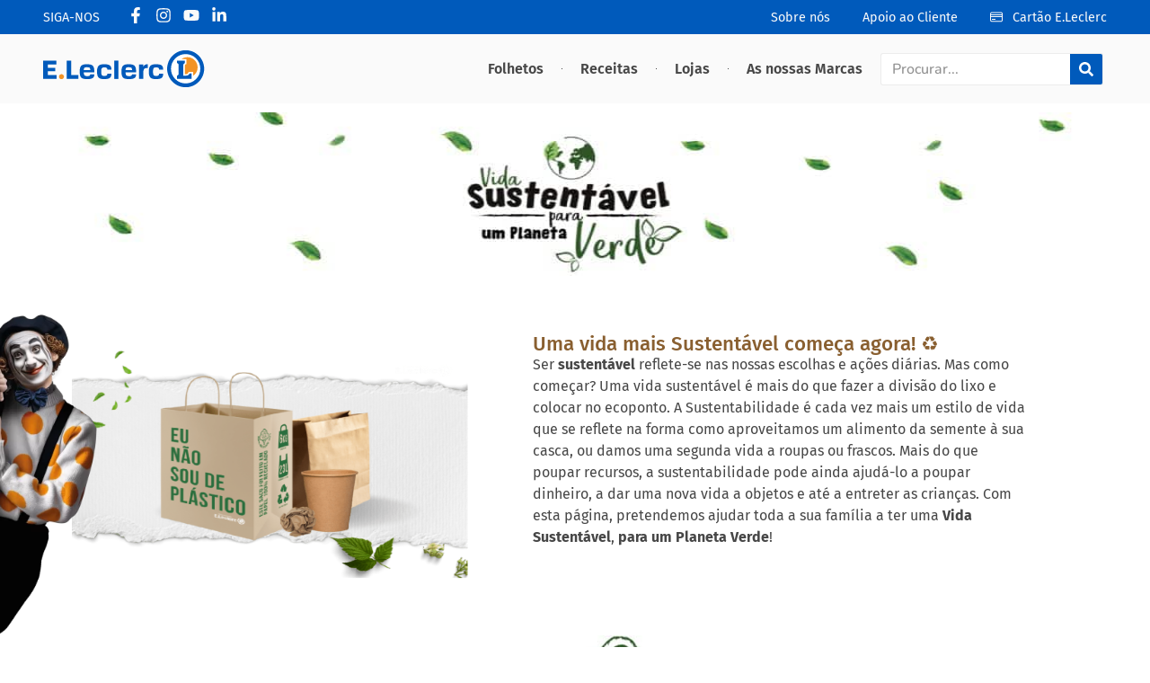

--- FILE ---
content_type: text/html; charset=UTF-8
request_url: https://e-leclerc.pt/uma-vida-mais-sustentavel/
body_size: 62079
content:
<!doctype html>
<html lang="pt-PT" prefix="og: https://ogp.me/ns#">
<head><meta charset="UTF-8"><script>if(navigator.userAgent.match(/MSIE|Internet Explorer/i)||navigator.userAgent.match(/Trident\/7\..*?rv:11/i)){var href=document.location.href;if(!href.match(/[?&]nowprocket/)){if(href.indexOf("?")==-1){if(href.indexOf("#")==-1){document.location.href=href+"?nowprocket=1"}else{document.location.href=href.replace("#","?nowprocket=1#")}}else{if(href.indexOf("#")==-1){document.location.href=href+"&nowprocket=1"}else{document.location.href=href.replace("#","&nowprocket=1#")}}}}</script><script>(()=>{class RocketLazyLoadScripts{constructor(){this.v="2.0.3",this.userEvents=["keydown","keyup","mousedown","mouseup","mousemove","mouseover","mouseenter","mouseout","mouseleave","touchmove","touchstart","touchend","touchcancel","wheel","click","dblclick","input","visibilitychange"],this.attributeEvents=["onblur","onclick","oncontextmenu","ondblclick","onfocus","onmousedown","onmouseenter","onmouseleave","onmousemove","onmouseout","onmouseover","onmouseup","onmousewheel","onscroll","onsubmit"]}async t(){this.i(),this.o(),/iP(ad|hone)/.test(navigator.userAgent)&&this.h(),this.u(),this.l(this),this.m(),this.k(this),this.p(this),this._(),await Promise.all([this.R(),this.L()]),this.lastBreath=Date.now(),this.S(this),this.P(),this.D(),this.O(),this.M(),await this.C(this.delayedScripts.normal),await this.C(this.delayedScripts.defer),await this.C(this.delayedScripts.async),this.F("domReady"),await this.T(),await this.j(),await this.I(),this.F("windowLoad"),await this.A(),window.dispatchEvent(new Event("rocket-allScriptsLoaded")),this.everythingLoaded=!0,this.lastTouchEnd&&await new Promise((t=>setTimeout(t,500-Date.now()+this.lastTouchEnd))),this.H(),this.F("all"),this.U(),this.W()}i(){this.CSPIssue=sessionStorage.getItem("rocketCSPIssue"),document.addEventListener("securitypolicyviolation",(t=>{this.CSPIssue||"script-src-elem"!==t.violatedDirective||"data"!==t.blockedURI||(this.CSPIssue=!0,sessionStorage.setItem("rocketCSPIssue",!0))}),{isRocket:!0})}o(){window.addEventListener("pageshow",(t=>{this.persisted=t.persisted,this.realWindowLoadedFired=!0}),{isRocket:!0}),window.addEventListener("pagehide",(()=>{this.onFirstUserAction=null}),{isRocket:!0})}h(){let t;function e(e){t=e}window.addEventListener("touchstart",e,{isRocket:!0}),window.addEventListener("touchend",(function i(o){Math.abs(o.changedTouches[0].pageX-t.changedTouches[0].pageX)<10&&Math.abs(o.changedTouches[0].pageY-t.changedTouches[0].pageY)<10&&o.timeStamp-t.timeStamp<200&&(o.target.dispatchEvent(new PointerEvent("click",{target:o.target,bubbles:!0,cancelable:!0,detail:1})),event.preventDefault(),window.removeEventListener("touchstart",e,{isRocket:!0}),window.removeEventListener("touchend",i,{isRocket:!0}))}),{isRocket:!0})}q(t){this.userActionTriggered||("mousemove"!==t.type||this.firstMousemoveIgnored?"keyup"===t.type||"mouseover"===t.type||"mouseout"===t.type||(this.userActionTriggered=!0,this.onFirstUserAction&&this.onFirstUserAction()):this.firstMousemoveIgnored=!0),"click"===t.type&&t.preventDefault(),this.savedUserEvents.length>0&&(t.stopPropagation(),t.stopImmediatePropagation()),"touchstart"===this.lastEvent&&"touchend"===t.type&&(this.lastTouchEnd=Date.now()),"click"===t.type&&(this.lastTouchEnd=0),this.lastEvent=t.type,this.savedUserEvents.push(t)}u(){this.savedUserEvents=[],this.userEventHandler=this.q.bind(this),this.userEvents.forEach((t=>window.addEventListener(t,this.userEventHandler,{passive:!1,isRocket:!0})))}U(){this.userEvents.forEach((t=>window.removeEventListener(t,this.userEventHandler,{passive:!1,isRocket:!0}))),this.savedUserEvents.forEach((t=>{t.target.dispatchEvent(new window[t.constructor.name](t.type,t))}))}m(){this.eventsMutationObserver=new MutationObserver((t=>{const e="return false";for(const i of t){if("attributes"===i.type){const t=i.target.getAttribute(i.attributeName);t&&t!==e&&(i.target.setAttribute("data-rocket-"+i.attributeName,t),i.target["rocket"+i.attributeName]=new Function("event",t),i.target.setAttribute(i.attributeName,e))}"childList"===i.type&&i.addedNodes.forEach((t=>{if(t.nodeType===Node.ELEMENT_NODE)for(const i of t.attributes)this.attributeEvents.includes(i.name)&&i.value&&""!==i.value&&(t.setAttribute("data-rocket-"+i.name,i.value),t["rocket"+i.name]=new Function("event",i.value),t.setAttribute(i.name,e))}))}})),this.eventsMutationObserver.observe(document,{subtree:!0,childList:!0,attributeFilter:this.attributeEvents})}H(){this.eventsMutationObserver.disconnect(),this.attributeEvents.forEach((t=>{document.querySelectorAll("[data-rocket-"+t+"]").forEach((e=>{e.setAttribute(t,e.getAttribute("data-rocket-"+t)),e.removeAttribute("data-rocket-"+t)}))}))}k(t){Object.defineProperty(HTMLElement.prototype,"onclick",{get(){return this.rocketonclick||null},set(e){this.rocketonclick=e,this.setAttribute(t.everythingLoaded?"onclick":"data-rocket-onclick","this.rocketonclick(event)")}})}S(t){function e(e,i){let o=e[i];e[i]=null,Object.defineProperty(e,i,{get:()=>o,set(s){t.everythingLoaded?o=s:e["rocket"+i]=o=s}})}e(document,"onreadystatechange"),e(window,"onload"),e(window,"onpageshow");try{Object.defineProperty(document,"readyState",{get:()=>t.rocketReadyState,set(e){t.rocketReadyState=e},configurable:!0}),document.readyState="loading"}catch(t){console.log("WPRocket DJE readyState conflict, bypassing")}}l(t){this.originalAddEventListener=EventTarget.prototype.addEventListener,this.originalRemoveEventListener=EventTarget.prototype.removeEventListener,this.savedEventListeners=[],EventTarget.prototype.addEventListener=function(e,i,o){o&&o.isRocket||!t.B(e,this)&&!t.userEvents.includes(e)||t.B(e,this)&&!t.userActionTriggered||e.startsWith("rocket-")||t.everythingLoaded?t.originalAddEventListener.call(this,e,i,o):t.savedEventListeners.push({target:this,remove:!1,type:e,func:i,options:o})},EventTarget.prototype.removeEventListener=function(e,i,o){o&&o.isRocket||!t.B(e,this)&&!t.userEvents.includes(e)||t.B(e,this)&&!t.userActionTriggered||e.startsWith("rocket-")||t.everythingLoaded?t.originalRemoveEventListener.call(this,e,i,o):t.savedEventListeners.push({target:this,remove:!0,type:e,func:i,options:o})}}F(t){"all"===t&&(EventTarget.prototype.addEventListener=this.originalAddEventListener,EventTarget.prototype.removeEventListener=this.originalRemoveEventListener),this.savedEventListeners=this.savedEventListeners.filter((e=>{let i=e.type,o=e.target||window;return"domReady"===t&&"DOMContentLoaded"!==i&&"readystatechange"!==i||("windowLoad"===t&&"load"!==i&&"readystatechange"!==i&&"pageshow"!==i||(this.B(i,o)&&(i="rocket-"+i),e.remove?o.removeEventListener(i,e.func,e.options):o.addEventListener(i,e.func,e.options),!1))}))}p(t){let e;function i(e){return t.everythingLoaded?e:e.split(" ").map((t=>"load"===t||t.startsWith("load.")?"rocket-jquery-load":t)).join(" ")}function o(o){function s(e){const s=o.fn[e];o.fn[e]=o.fn.init.prototype[e]=function(){return this[0]===window&&t.userActionTriggered&&("string"==typeof arguments[0]||arguments[0]instanceof String?arguments[0]=i(arguments[0]):"object"==typeof arguments[0]&&Object.keys(arguments[0]).forEach((t=>{const e=arguments[0][t];delete arguments[0][t],arguments[0][i(t)]=e}))),s.apply(this,arguments),this}}if(o&&o.fn&&!t.allJQueries.includes(o)){const e={DOMContentLoaded:[],"rocket-DOMContentLoaded":[]};for(const t in e)document.addEventListener(t,(()=>{e[t].forEach((t=>t()))}),{isRocket:!0});o.fn.ready=o.fn.init.prototype.ready=function(i){function s(){parseInt(o.fn.jquery)>2?setTimeout((()=>i.bind(document)(o))):i.bind(document)(o)}return t.realDomReadyFired?!t.userActionTriggered||t.fauxDomReadyFired?s():e["rocket-DOMContentLoaded"].push(s):e.DOMContentLoaded.push(s),o([])},s("on"),s("one"),s("off"),t.allJQueries.push(o)}e=o}t.allJQueries=[],o(window.jQuery),Object.defineProperty(window,"jQuery",{get:()=>e,set(t){o(t)}})}P(){const t=new Map;document.write=document.writeln=function(e){const i=document.currentScript,o=document.createRange(),s=i.parentElement;let n=t.get(i);void 0===n&&(n=i.nextSibling,t.set(i,n));const c=document.createDocumentFragment();o.setStart(c,0),c.appendChild(o.createContextualFragment(e)),s.insertBefore(c,n)}}async R(){return new Promise((t=>{this.userActionTriggered?t():this.onFirstUserAction=t}))}async L(){return new Promise((t=>{document.addEventListener("DOMContentLoaded",(()=>{this.realDomReadyFired=!0,t()}),{isRocket:!0})}))}async I(){return this.realWindowLoadedFired?Promise.resolve():new Promise((t=>{window.addEventListener("load",t,{isRocket:!0})}))}M(){this.pendingScripts=[];this.scriptsMutationObserver=new MutationObserver((t=>{for(const e of t)e.addedNodes.forEach((t=>{"SCRIPT"!==t.tagName||t.noModule||t.isWPRocket||this.pendingScripts.push({script:t,promise:new Promise((e=>{const i=()=>{const i=this.pendingScripts.findIndex((e=>e.script===t));i>=0&&this.pendingScripts.splice(i,1),e()};t.addEventListener("load",i,{isRocket:!0}),t.addEventListener("error",i,{isRocket:!0}),setTimeout(i,1e3)}))})}))})),this.scriptsMutationObserver.observe(document,{childList:!0,subtree:!0})}async j(){await this.J(),this.pendingScripts.length?(await this.pendingScripts[0].promise,await this.j()):this.scriptsMutationObserver.disconnect()}D(){this.delayedScripts={normal:[],async:[],defer:[]},document.querySelectorAll("script[type$=rocketlazyloadscript]").forEach((t=>{t.hasAttribute("data-rocket-src")?t.hasAttribute("async")&&!1!==t.async?this.delayedScripts.async.push(t):t.hasAttribute("defer")&&!1!==t.defer||"module"===t.getAttribute("data-rocket-type")?this.delayedScripts.defer.push(t):this.delayedScripts.normal.push(t):this.delayedScripts.normal.push(t)}))}async _(){await this.L();let t=[];document.querySelectorAll("script[type$=rocketlazyloadscript][data-rocket-src]").forEach((e=>{let i=e.getAttribute("data-rocket-src");if(i&&!i.startsWith("data:")){i.startsWith("//")&&(i=location.protocol+i);try{const o=new URL(i).origin;o!==location.origin&&t.push({src:o,crossOrigin:e.crossOrigin||"module"===e.getAttribute("data-rocket-type")})}catch(t){}}})),t=[...new Map(t.map((t=>[JSON.stringify(t),t]))).values()],this.N(t,"preconnect")}async $(t){if(await this.G(),!0!==t.noModule||!("noModule"in HTMLScriptElement.prototype))return new Promise((e=>{let i;function o(){(i||t).setAttribute("data-rocket-status","executed"),e()}try{if(navigator.userAgent.includes("Firefox/")||""===navigator.vendor||this.CSPIssue)i=document.createElement("script"),[...t.attributes].forEach((t=>{let e=t.nodeName;"type"!==e&&("data-rocket-type"===e&&(e="type"),"data-rocket-src"===e&&(e="src"),i.setAttribute(e,t.nodeValue))})),t.text&&(i.text=t.text),t.nonce&&(i.nonce=t.nonce),i.hasAttribute("src")?(i.addEventListener("load",o,{isRocket:!0}),i.addEventListener("error",(()=>{i.setAttribute("data-rocket-status","failed-network"),e()}),{isRocket:!0}),setTimeout((()=>{i.isConnected||e()}),1)):(i.text=t.text,o()),i.isWPRocket=!0,t.parentNode.replaceChild(i,t);else{const i=t.getAttribute("data-rocket-type"),s=t.getAttribute("data-rocket-src");i?(t.type=i,t.removeAttribute("data-rocket-type")):t.removeAttribute("type"),t.addEventListener("load",o,{isRocket:!0}),t.addEventListener("error",(i=>{this.CSPIssue&&i.target.src.startsWith("data:")?(console.log("WPRocket: CSP fallback activated"),t.removeAttribute("src"),this.$(t).then(e)):(t.setAttribute("data-rocket-status","failed-network"),e())}),{isRocket:!0}),s?(t.fetchPriority="high",t.removeAttribute("data-rocket-src"),t.src=s):t.src="data:text/javascript;base64,"+window.btoa(unescape(encodeURIComponent(t.text)))}}catch(i){t.setAttribute("data-rocket-status","failed-transform"),e()}}));t.setAttribute("data-rocket-status","skipped")}async C(t){const e=t.shift();return e?(e.isConnected&&await this.$(e),this.C(t)):Promise.resolve()}O(){this.N([...this.delayedScripts.normal,...this.delayedScripts.defer,...this.delayedScripts.async],"preload")}N(t,e){this.trash=this.trash||[];let i=!0;var o=document.createDocumentFragment();t.forEach((t=>{const s=t.getAttribute&&t.getAttribute("data-rocket-src")||t.src;if(s&&!s.startsWith("data:")){const n=document.createElement("link");n.href=s,n.rel=e,"preconnect"!==e&&(n.as="script",n.fetchPriority=i?"high":"low"),t.getAttribute&&"module"===t.getAttribute("data-rocket-type")&&(n.crossOrigin=!0),t.crossOrigin&&(n.crossOrigin=t.crossOrigin),t.integrity&&(n.integrity=t.integrity),t.nonce&&(n.nonce=t.nonce),o.appendChild(n),this.trash.push(n),i=!1}})),document.head.appendChild(o)}W(){this.trash.forEach((t=>t.remove()))}async T(){try{document.readyState="interactive"}catch(t){}this.fauxDomReadyFired=!0;try{await this.G(),document.dispatchEvent(new Event("rocket-readystatechange")),await this.G(),document.rocketonreadystatechange&&document.rocketonreadystatechange(),await this.G(),document.dispatchEvent(new Event("rocket-DOMContentLoaded")),await this.G(),window.dispatchEvent(new Event("rocket-DOMContentLoaded"))}catch(t){console.error(t)}}async A(){try{document.readyState="complete"}catch(t){}try{await this.G(),document.dispatchEvent(new Event("rocket-readystatechange")),await this.G(),document.rocketonreadystatechange&&document.rocketonreadystatechange(),await this.G(),window.dispatchEvent(new Event("rocket-load")),await this.G(),window.rocketonload&&window.rocketonload(),await this.G(),this.allJQueries.forEach((t=>t(window).trigger("rocket-jquery-load"))),await this.G();const t=new Event("rocket-pageshow");t.persisted=this.persisted,window.dispatchEvent(t),await this.G(),window.rocketonpageshow&&window.rocketonpageshow({persisted:this.persisted})}catch(t){console.error(t)}}async G(){Date.now()-this.lastBreath>45&&(await this.J(),this.lastBreath=Date.now())}async J(){return document.hidden?new Promise((t=>setTimeout(t))):new Promise((t=>requestAnimationFrame(t)))}B(t,e){return e===document&&"readystatechange"===t||(e===document&&"DOMContentLoaded"===t||(e===window&&"DOMContentLoaded"===t||(e===window&&"load"===t||e===window&&"pageshow"===t)))}static run(){(new RocketLazyLoadScripts).t()}}RocketLazyLoadScripts.run()})();</script>
	
	<meta name="viewport" content="width=device-width, initial-scale=1">
	<link rel="profile" href="https://gmpg.org/xfn/11">
				<script type="rocketlazyloadscript">
				(function () {
						window._egoiaq = window._egoiaq || [];
						var url = (("https:" == document.location.protocol) ? "https://egoimmerce.e-goi.com/" : "http://egoimmerce.e-goi.com/");
						var url_cdn = (("https:" == document.location.protocol) ? "https://cdn-te.e-goi.com/" : "http://cdn-te.e-goi.com/");
						var d = document, g = d.createElement('script'), s = d.getElementsByTagName('script')[0];
						g.type = 'text/javascript';
						g.defer = true;
						g.async = true;
						g.src = url_cdn + 'egoimmerce.js';
						s.parentNode.insertBefore(g, s);
						window._egoiaq.push(['setClientId', 104025]);
						window._egoiaq.push(['setListId', 67]);
						
						window._egoiaq.push(['setTrackerUrl', url + 'collect']);
						window._egoiaq.push(['trackPageView']);
					}
				)();
			</script>
			
<!-- Search Engine Optimization by Rank Math - https://rankmath.com/ -->
<title>Uma Vida Mais Sustentável | E.Leclerc</title><link rel="preload" data-rocket-preload as="image" href="https://e-leclerc.pt/wp-content/uploads/2023/06/Sustentabilidade-na-pratica-1-1024x182.jpg" imagesrcset="https://e-leclerc.pt/wp-content/uploads/2023/06/Sustentabilidade-na-pratica-1-1024x182.jpg 1024w, https://e-leclerc.pt/wp-content/uploads/2023/06/Sustentabilidade-na-pratica-1-300x53.jpg 300w, https://e-leclerc.pt/wp-content/uploads/2023/06/Sustentabilidade-na-pratica-1-768x137.jpg 768w, https://e-leclerc.pt/wp-content/uploads/2023/06/Sustentabilidade-na-pratica-1.jpg 1280w" imagesizes="(max-width: 800px) 100vw, 800px" fetchpriority="high">
<meta name="description" content="Ser&nbsp;sustentável&nbsp;reflete-se nas nossas escolhas e ações diárias. Mas como começar? Uma vida sustentável é mais do que fazer a divisão do lixo e"/>
<meta name="robots" content="follow, index, max-snippet:-1, max-video-preview:-1, max-image-preview:large"/>
<link rel="canonical" href="https://e-leclerc.pt/uma-vida-mais-sustentavel/" />
<meta property="og:locale" content="pt_PT" />
<meta property="og:type" content="article" />
<meta property="og:title" content="Uma Vida Mais Sustentável | E.Leclerc" />
<meta property="og:description" content="Ser&nbsp;sustentável&nbsp;reflete-se nas nossas escolhas e ações diárias. Mas como começar? Uma vida sustentável é mais do que fazer a divisão do lixo e" />
<meta property="og:url" content="https://e-leclerc.pt/uma-vida-mais-sustentavel/" />
<meta property="og:site_name" content="E.Leclerc" />
<meta property="article:publisher" content="https://www.facebook.com/E.LeclercPortugal/" />
<meta property="og:updated_time" content="2023-06-14T12:09:32+00:00" />
<meta property="og:image" content="https://e-leclerc.pt/wp-content/uploads/2023/06/Sustentabilidade-na-pratica-1.jpg" />
<meta property="og:image:secure_url" content="https://e-leclerc.pt/wp-content/uploads/2023/06/Sustentabilidade-na-pratica-1.jpg" />
<meta property="og:image:width" content="1280" />
<meta property="og:image:height" content="228" />
<meta property="og:image:alt" content="Uma Vida Mais Sustentável" />
<meta property="og:image:type" content="image/jpeg" />
<meta property="article:published_time" content="2023-06-13T15:40:08+00:00" />
<meta property="article:modified_time" content="2023-06-14T12:09:32+00:00" />
<meta name="twitter:card" content="summary_large_image" />
<meta name="twitter:title" content="Uma Vida Mais Sustentável | E.Leclerc" />
<meta name="twitter:description" content="Ser&nbsp;sustentável&nbsp;reflete-se nas nossas escolhas e ações diárias. Mas como começar? Uma vida sustentável é mais do que fazer a divisão do lixo e" />
<meta name="twitter:image" content="https://e-leclerc.pt/wp-content/uploads/2023/06/Sustentabilidade-na-pratica-1.jpg" />
<meta name="twitter:label1" content="Time to read" />
<meta name="twitter:data1" content="11 minutes" />
<script type="application/ld+json" class="rank-math-schema">{"@context":"https://schema.org","@graph":[{"@type":"Organization","@id":"https://e-leclerc.pt/#organization","name":"E.Leclerc","url":"https://e-leclerc.pt","sameAs":["https://www.facebook.com/E.LeclercPortugal/","https://www.instagram.com/leclercportugal/"],"logo":{"@type":"ImageObject","@id":"https://e-leclerc.pt/#logo","url":"https://e-leclerc.pt/wp-content/uploads/2022/08/logo.svg","contentUrl":"https://e-leclerc.pt/wp-content/uploads/2022/08/logo.svg","caption":"E.Leclerc","inLanguage":"pt-PT"}},{"@type":"WebSite","@id":"https://e-leclerc.pt/#website","url":"https://e-leclerc.pt","name":"E.Leclerc","publisher":{"@id":"https://e-leclerc.pt/#organization"},"inLanguage":"pt-PT"},{"@type":"ImageObject","@id":"https://e-leclerc.pt/wp-content/uploads/2023/06/Sustentabilidade-na-pratica-1-1024x182.jpg","url":"https://e-leclerc.pt/wp-content/uploads/2023/06/Sustentabilidade-na-pratica-1-1024x182.jpg","width":"200","height":"200","inLanguage":"pt-PT"},{"@type":"BreadcrumbList","@id":"https://e-leclerc.pt/uma-vida-mais-sustentavel/#breadcrumb","itemListElement":[{"@type":"ListItem","position":"1","item":{"@id":"https://e-leclerc.pt","name":"In\u00edcio"}},{"@type":"ListItem","position":"2","item":{"@id":"https://e-leclerc.pt/uma-vida-mais-sustentavel/","name":"Uma Vida Mais Sustent\u00e1vel"}}]},{"@type":"WebPage","@id":"https://e-leclerc.pt/uma-vida-mais-sustentavel/#webpage","url":"https://e-leclerc.pt/uma-vida-mais-sustentavel/","name":"Uma Vida Mais Sustent\u00e1vel | E.Leclerc","datePublished":"2023-06-13T15:40:08+00:00","dateModified":"2023-06-14T12:09:32+00:00","isPartOf":{"@id":"https://e-leclerc.pt/#website"},"primaryImageOfPage":{"@id":"https://e-leclerc.pt/wp-content/uploads/2023/06/Sustentabilidade-na-pratica-1-1024x182.jpg"},"inLanguage":"pt-PT","breadcrumb":{"@id":"https://e-leclerc.pt/uma-vida-mais-sustentavel/#breadcrumb"}},{"@type":"Person","@id":"https://e-leclerc.pt/author/diogogomes/","name":"Diogo Gomes","url":"https://e-leclerc.pt/author/diogogomes/","image":{"@type":"ImageObject","@id":"https://e-leclerc.pt/wp-content/plugins/ultimate-member/assets/img/default_avatar.jpg","url":"https://e-leclerc.pt/wp-content/plugins/ultimate-member/assets/img/default_avatar.jpg","caption":"Diogo Gomes","inLanguage":"pt-PT"},"worksFor":{"@id":"https://e-leclerc.pt/#organization"}},{"@type":"Article","headline":"Uma Vida Mais Sustent\u00e1vel | E.Leclerc","datePublished":"2023-06-13T15:40:08+00:00","dateModified":"2023-06-14T12:09:32+00:00","author":{"@id":"https://e-leclerc.pt/author/diogogomes/","name":"Diogo Gomes"},"publisher":{"@id":"https://e-leclerc.pt/#organization"},"description":"Ser&nbsp;sustent\u00e1vel&nbsp;reflete-se nas nossas escolhas e a\u00e7\u00f5es di\u00e1rias. Mas como come\u00e7ar? Uma vida sustent\u00e1vel \u00e9 mais do que fazer a divis\u00e3o do lixo e","name":"Uma Vida Mais Sustent\u00e1vel | E.Leclerc","@id":"https://e-leclerc.pt/uma-vida-mais-sustentavel/#richSnippet","isPartOf":{"@id":"https://e-leclerc.pt/uma-vida-mais-sustentavel/#webpage"},"image":{"@id":"https://e-leclerc.pt/wp-content/uploads/2023/06/Sustentabilidade-na-pratica-1-1024x182.jpg"},"inLanguage":"pt-PT","mainEntityOfPage":{"@id":"https://e-leclerc.pt/uma-vida-mais-sustentavel/#webpage"}}]}</script>
<!-- /Rank Math WordPress SEO plugin -->

<link rel='dns-prefetch' href='//www.googletagmanager.com' />

<link rel="alternate" type="application/rss+xml" title="E.Leclerc &raquo; Feed" href="https://e-leclerc.pt/feed/" />
<link rel="alternate" type="application/rss+xml" title="E.Leclerc &raquo; Feed de comentários" href="https://e-leclerc.pt/comments/feed/" />
<link rel="alternate" title="oEmbed (JSON)" type="application/json+oembed" href="https://e-leclerc.pt/wp-json/oembed/1.0/embed?url=https%3A%2F%2Fe-leclerc.pt%2Fuma-vida-mais-sustentavel%2F" />
<link rel="alternate" title="oEmbed (XML)" type="text/xml+oembed" href="https://e-leclerc.pt/wp-json/oembed/1.0/embed?url=https%3A%2F%2Fe-leclerc.pt%2Fuma-vida-mais-sustentavel%2F&#038;format=xml" />
<style id='wp-img-auto-sizes-contain-inline-css'>
img:is([sizes=auto i],[sizes^="auto," i]){contain-intrinsic-size:3000px 1500px}
/*# sourceURL=wp-img-auto-sizes-contain-inline-css */
</style>
<link data-minify="1" rel='stylesheet' id='pt-cv-public-style-css' href='https://e-leclerc.pt/wp-content/cache/min/1/wp-content/plugins/content-views-query-and-display-post-page/public/assets/css/cv.css?ver=1768924105' media='all' />
<link rel='stylesheet' id='pt-cv-public-pro-style-css' href='https://e-leclerc.pt/wp-content/plugins/pt-content-views-pro/public/assets/css/cvpro.min.css?ver=7.1' media='all' />
<link data-minify="1" rel='stylesheet' id='wprm-public-css' href='https://e-leclerc.pt/wp-content/cache/min/1/wp-content/plugins/wp-recipe-maker/dist/public-modern.css?ver=1768924106' media='all' />
<style id='wp-emoji-styles-inline-css'>

	img.wp-smiley, img.emoji {
		display: inline !important;
		border: none !important;
		box-shadow: none !important;
		height: 1em !important;
		width: 1em !important;
		margin: 0 0.07em !important;
		vertical-align: -0.1em !important;
		background: none !important;
		padding: 0 !important;
	}
/*# sourceURL=wp-emoji-styles-inline-css */
</style>
<link rel='stylesheet' id='chaty-front-css-css' href='https://e-leclerc.pt/wp-content/plugins/chaty/css/chaty-front.min.css?ver=3.3.81725462286' media='all' />
<link rel='stylesheet' id='pafe-extension-style-free-css' href='https://e-leclerc.pt/wp-content/plugins/piotnet-addons-for-elementor/assets/css/minify/extension.min.css?ver=2.4.34' media='all' />
<link data-minify="1" rel='stylesheet' id='searchandfilter-css' href='https://e-leclerc.pt/wp-content/cache/min/1/wp-content/plugins/search-filter/style.css?ver=1768924106' media='all' />
<link data-minify="1" rel='stylesheet' id='shared-files-css' href='https://e-leclerc.pt/wp-content/cache/min/1/wp-content/plugins/shared-files/dist/css/p.css?ver=1768924106' media='all' />
<style id='shared-files-inline-css'>

        ul.sf-termlist,
        .sf-taglist {
          columns: 240px 5;
        }.shared-files-container .shared-files-main-file-list li { margin-bottom: 16px; } .shared-files-main-elements { background: #f7f7f7; padding: 20px 10px; border-radius: 10px; } 
/*# sourceURL=shared-files-inline-css */
</style>
<link rel='stylesheet' id='shared-files-basiclightbox-css' href='https://e-leclerc.pt/wp-content/plugins/shared-files/dist/basiclightbox/basicLightbox.min.css?ver=1.7.46' media='all' />
<link data-minify="1" rel='stylesheet' id='dashicons-css' href='https://e-leclerc.pt/wp-content/cache/min/1/wp-includes/css/dashicons.min.css?ver=1768924106' media='all' />
<link data-minify="1" rel='stylesheet' id='egoi-for-wp-css' href='https://e-leclerc.pt/wp-content/cache/min/1/wp-content/plugins/smart-marketing-for-wp/public/css/egoi-for-wp-public.css?ver=1768924106' media='' />
<link data-minify="1" rel='stylesheet' id='wprmp-public-css' href='https://e-leclerc.pt/wp-content/cache/min/1/wp-content/plugins/wp-recipe-maker-premium/dist/public-premium.css?ver=1768924106' media='all' />
<link data-minify="1" rel='stylesheet' id='htbbootstrap-css' href='https://e-leclerc.pt/wp-content/cache/min/1/wp-content/plugins/ht-mega-for-elementor/assets/css/htbbootstrap.css?ver=1768924106' media='all' />
<link data-minify="1" rel='stylesheet' id='font-awesome-css' href='https://e-leclerc.pt/wp-content/cache/min/1/wp-content/plugins/elementor/assets/lib/font-awesome/css/font-awesome.min.css?ver=1768924106' media='all' />
<link data-minify="1" rel='stylesheet' id='htmega-animation-css' href='https://e-leclerc.pt/wp-content/cache/min/1/wp-content/plugins/ht-mega-for-elementor/assets/css/animation.css?ver=1768924106' media='all' />
<link data-minify="1" rel='stylesheet' id='htmega-keyframes-css' href='https://e-leclerc.pt/wp-content/cache/min/1/wp-content/plugins/ht-mega-for-elementor/assets/css/htmega-keyframes.css?ver=1768924106' media='all' />
<link rel='stylesheet' id='htmega-global-style-min-css' href='https://e-leclerc.pt/wp-content/plugins/ht-mega-for-elementor/assets/css/htmega-global-style.min.css?ver=2.8.4' media='all' />
<link rel='stylesheet' id='hello-elementor-css' href='https://e-leclerc.pt/wp-content/themes/hello-elementor/style.min.css?ver=3.3.0' media='all' />
<link rel='stylesheet' id='hello-elementor-theme-style-css' href='https://e-leclerc.pt/wp-content/themes/hello-elementor/theme.min.css?ver=3.3.0' media='all' />
<link rel='stylesheet' id='hello-elementor-header-footer-css' href='https://e-leclerc.pt/wp-content/themes/hello-elementor/header-footer.min.css?ver=3.3.0' media='all' />
<link rel='stylesheet' id='e-sticky-css' href='https://e-leclerc.pt/wp-content/plugins/elementor-pro/assets/css/modules/sticky.min.css?ver=3.28.1' media='all' />
<link rel='stylesheet' id='elementor-frontend-css' href='https://e-leclerc.pt/wp-content/uploads/elementor/css/custom-frontend.min.css?ver=1768406201' media='all' />
<style id='elementor-frontend-inline-css'>
.elementor-kit-6{--e-global-color-primary:#F39325;--e-global-color-secondary:#005ABB;--e-global-color-text:#474747;--e-global-color-accent:#FAFAFA;--e-global-color-236bdd9:#C87619;--e-global-color-7834deb:#C0C0C0;--e-global-typography-primary-font-family:"Fira Sans";--e-global-typography-primary-font-size:1rem;--e-global-typography-primary-font-weight:700;--e-global-typography-secondary-font-family:"Fira Sans";--e-global-typography-secondary-font-size:1.2rem;--e-global-typography-secondary-font-weight:500;--e-global-typography-text-font-family:"Fira Sans";--e-global-typography-text-font-size:1rem;--e-global-typography-text-font-weight:400;--e-global-typography-accent-font-family:"Nunito";--e-global-typography-accent-font-size:1rem;--e-global-typography-accent-font-weight:500;--e-global-typography-cbb5e6b-font-family:"Fira Sans";--e-global-typography-cbb5e6b-font-size:2rem;--e-global-typography-cbb5e6b-font-weight:800;background-color:#FFFFFF;color:var( --e-global-color-text );font-family:var( --e-global-typography-accent-font-family ), Sans-serif;font-size:var( --e-global-typography-accent-font-size );font-weight:var( --e-global-typography-accent-font-weight );}.elementor-kit-6 button,.elementor-kit-6 input[type="button"],.elementor-kit-6 input[type="submit"],.elementor-kit-6 .elementor-button{background-color:var( --e-global-color-primary );font-family:"Fira Sans", Sans-serif;font-size:1rem;font-weight:bold;text-transform:uppercase;color:var( --e-global-color-accent );border-radius:50px 50px 50px 50px;padding:14px 24px 14px 24px;}.elementor-kit-6 e-page-transition{background-color:#FFBC7D;}.elementor-kit-6 h1{color:var( --e-global-color-text );font-family:var( --e-global-typography-primary-font-family ), Sans-serif;font-size:var( --e-global-typography-primary-font-size );font-weight:var( --e-global-typography-primary-font-weight );}.elementor-kit-6 h2{color:var( --e-global-color-text );font-family:var( --e-global-typography-secondary-font-family ), Sans-serif;font-size:var( --e-global-typography-secondary-font-size );font-weight:var( --e-global-typography-secondary-font-weight );}.elementor-section.elementor-section-boxed > .elementor-container{max-width:1140px;}.e-con{--container-max-width:1140px;}.elementor-widget:not(:last-child){margin-block-end:20px;}.elementor-element{--widgets-spacing:20px 20px;--widgets-spacing-row:20px;--widgets-spacing-column:20px;}{}h1.entry-title{display:var(--page-title-display);}.site-header .site-branding{flex-direction:column;align-items:stretch;}.site-header{padding-inline-end:0px;padding-inline-start:0px;}.site-header .site-branding .site-logo img{width:0px;max-width:0px;}.site-footer .site-branding{flex-direction:column;align-items:stretch;}@media(max-width:1280px){.elementor-kit-6{font-size:var( --e-global-typography-accent-font-size );--e-page-transition-entrance-animation:e-page-transition-fade-out-down;}.elementor-kit-6 h1{font-size:var( --e-global-typography-primary-font-size );}.elementor-kit-6 h2{font-size:var( --e-global-typography-secondary-font-size );}}@media(max-width:545px){.elementor-kit-6{font-size:var( --e-global-typography-accent-font-size );}.elementor-kit-6 h1{font-size:var( --e-global-typography-primary-font-size );}.elementor-kit-6 h2{font-size:var( --e-global-typography-secondary-font-size );}.elementor-section.elementor-section-boxed > .elementor-container{max-width:1024px;}.e-con{--container-max-width:1024px;}}@media(max-width:540px){.elementor-kit-6{font-size:var( --e-global-typography-accent-font-size );}.elementor-kit-6 h1{font-size:var( --e-global-typography-primary-font-size );}.elementor-kit-6 h2{font-size:var( --e-global-typography-secondary-font-size );}.elementor-section.elementor-section-boxed > .elementor-container{max-width:767px;}.e-con{--container-max-width:767px;}}@media(min-width:1950px){.elementor-kit-6{font-size:var( --e-global-typography-accent-font-size );}.elementor-kit-6 h1{font-size:var( --e-global-typography-primary-font-size );}.elementor-kit-6 h2{font-size:var( --e-global-typography-secondary-font-size );}}/* Start custom CSS */html,  body, header, footer {
    overflow-x: hidden;
}
.site-content {
    overflow-x: hidden;
}/* End custom CSS */
.elementor-widget-container [data-tippy-root] > .tippy-box{color:var( --e-global-color-primary );background-color:var( --e-global-color-primary );font-family:var( --e-global-typography-accent-font-family ), Sans-serif;font-size:var( --e-global-typography-accent-font-size );font-weight:var( --e-global-typography-accent-font-weight );}.elementor-widget-container [data-tippy-root] > .tippy-box .tippy-arrow{color:var( --e-global-color-primary );}.elementor-19738 .elementor-element.elementor-element-a69a930{--display:flex;}.elementor-widget-image [data-tippy-root] > .tippy-box{color:var( --e-global-color-primary );background-color:var( --e-global-color-primary );font-family:var( --e-global-typography-accent-font-family ), Sans-serif;font-size:var( --e-global-typography-accent-font-size );font-weight:var( --e-global-typography-accent-font-weight );}.elementor-widget-image [data-tippy-root] > .tippy-box .tippy-arrow{color:var( --e-global-color-primary );}.elementor-widget-image .widget-image-caption{color:var( --e-global-color-text );font-family:var( --e-global-typography-text-font-family ), Sans-serif;font-size:var( --e-global-typography-text-font-size );font-weight:var( --e-global-typography-text-font-weight );}.elementor-19738 .elementor-element.elementor-element-c40fde2 img{width:100%;max-width:100%;height:182px;}.elementor-19738 .elementor-element.elementor-element-8ca8ded{--display:flex;--flex-direction:column;--container-widget-width:100%;--container-widget-height:initial;--container-widget-flex-grow:0;--container-widget-align-self:initial;--flex-wrap-mobile:wrap;}.elementor-widget-spacer [data-tippy-root] > .tippy-box{color:var( --e-global-color-primary );background-color:var( --e-global-color-primary );font-family:var( --e-global-typography-accent-font-family ), Sans-serif;font-size:var( --e-global-typography-accent-font-size );font-weight:var( --e-global-typography-accent-font-weight );}.elementor-widget-spacer [data-tippy-root] > .tippy-box .tippy-arrow{color:var( --e-global-color-primary );}.elementor-19738 .elementor-element.elementor-element-1fbac49{--spacer-size:15px;}.elementor-19738 .elementor-element.elementor-element-331615f{--display:flex;--flex-direction:row;--container-widget-width:initial;--container-widget-height:100%;--container-widget-flex-grow:1;--container-widget-align-self:stretch;--flex-wrap-mobile:wrap;--gap:0px 0px;--row-gap:0px;--column-gap:0px;}.elementor-19738 .elementor-element.elementor-element-637bea7{--display:flex;--flex-direction:column;--container-widget-width:100%;--container-widget-height:initial;--container-widget-flex-grow:0;--container-widget-align-self:initial;--flex-wrap-mobile:wrap;--justify-content:center;}.elementor-19738 .elementor-element.elementor-element-ead437f{text-align:left;}.elementor-19738 .elementor-element.elementor-element-ead437f img{height:285px;}.elementor-19738 .elementor-element.elementor-element-a9b755a{--display:flex;--flex-direction:column;--container-widget-width:100%;--container-widget-height:initial;--container-widget-flex-grow:0;--container-widget-align-self:initial;--flex-wrap-mobile:wrap;--gap:20px 20px;--row-gap:20px;--column-gap:20px;}.elementor-widget-heading [data-tippy-root] > .tippy-box{color:var( --e-global-color-primary );background-color:var( --e-global-color-primary );font-family:var( --e-global-typography-accent-font-family ), Sans-serif;font-size:var( --e-global-typography-accent-font-size );font-weight:var( --e-global-typography-accent-font-weight );}.elementor-widget-heading [data-tippy-root] > .tippy-box .tippy-arrow{color:var( --e-global-color-primary );}.elementor-widget-heading .elementor-heading-title{font-family:var( --e-global-typography-primary-font-family ), Sans-serif;font-size:var( --e-global-typography-primary-font-size );font-weight:var( --e-global-typography-primary-font-weight );color:var( --e-global-color-primary );}.elementor-19738 .elementor-element.elementor-element-07636c8 .elementor-heading-title{font-size:1.4em;font-weight:500;-webkit-text-stroke-color:#000;stroke:#000;color:#895F30;}.elementor-widget-text-editor [data-tippy-root] > .tippy-box{color:var( --e-global-color-primary );background-color:var( --e-global-color-primary );font-family:var( --e-global-typography-accent-font-family ), Sans-serif;font-size:var( --e-global-typography-accent-font-size );font-weight:var( --e-global-typography-accent-font-weight );}.elementor-widget-text-editor [data-tippy-root] > .tippy-box .tippy-arrow{color:var( --e-global-color-primary );}.elementor-widget-text-editor{font-family:var( --e-global-typography-text-font-family ), Sans-serif;font-size:var( --e-global-typography-text-font-size );font-weight:var( --e-global-typography-text-font-weight );color:var( --e-global-color-text );}.elementor-widget-text-editor.elementor-drop-cap-view-stacked .elementor-drop-cap{background-color:var( --e-global-color-primary );}.elementor-widget-text-editor.elementor-drop-cap-view-framed .elementor-drop-cap, .elementor-widget-text-editor.elementor-drop-cap-view-default .elementor-drop-cap{color:var( --e-global-color-primary );border-color:var( --e-global-color-primary );}.elementor-19738 .elementor-element.elementor-element-de5d190.elementor-element{--align-self:center;}.elementor-19738 .elementor-element.elementor-element-640dac9{--display:flex;--flex-direction:row;--container-widget-width:initial;--container-widget-height:100%;--container-widget-flex-grow:1;--container-widget-align-self:stretch;--flex-wrap-mobile:wrap;--gap:0px 0px;--row-gap:0px;--column-gap:0px;}.elementor-19738 .elementor-element.elementor-element-525c327{--display:flex;--flex-direction:column;--container-widget-width:100%;--container-widget-height:initial;--container-widget-flex-grow:0;--container-widget-align-self:initial;--flex-wrap-mobile:wrap;--gap:20px 20px;--row-gap:20px;--column-gap:20px;}.elementor-19738 .elementor-element.elementor-element-ec1de98 .elementor-heading-title{font-size:1.4em;font-weight:500;-webkit-text-stroke-color:#000;stroke:#000;color:#895F30;}.elementor-19738 .elementor-element.elementor-element-3e261d0.elementor-element{--align-self:center;}.elementor-19738 .elementor-element.elementor-element-7278434{--display:flex;--flex-direction:row;--container-widget-width:initial;--container-widget-height:100%;--container-widget-flex-grow:1;--container-widget-align-self:stretch;--flex-wrap-mobile:wrap;}.elementor-19738 .elementor-element.elementor-element-b839bf5{--spacer-size:50px;}.elementor-19738 .elementor-element.elementor-element-76d0262{--display:flex;--flex-direction:column;--container-widget-width:100%;--container-widget-height:initial;--container-widget-flex-grow:0;--container-widget-align-self:initial;--flex-wrap-mobile:wrap;}.elementor-19738 .elementor-element.elementor-element-8ea837c{--display:flex;--flex-direction:column;--container-widget-width:100%;--container-widget-height:initial;--container-widget-flex-grow:0;--container-widget-align-self:initial;--flex-wrap-mobile:wrap;}.elementor-19738 .elementor-element.elementor-element-e7316af{--spacer-size:15px;}.elementor-19738 .elementor-element.elementor-element-3b32fb4{--display:flex;--flex-direction:column;--container-widget-width:100%;--container-widget-height:initial;--container-widget-flex-grow:0;--container-widget-align-self:initial;--flex-wrap-mobile:wrap;}.elementor-19738 .elementor-element.elementor-element-070f274{text-align:center;}.elementor-19738 .elementor-element.elementor-element-070f274 .elementor-heading-title{font-family:"Fira Sans", Sans-serif;font-size:1.4rem;font-weight:400;color:#895F30;}.elementor-19738 .elementor-element.elementor-element-abc0df0{text-align:center;}.elementor-19738 .elementor-element.elementor-element-cb062a9{--display:flex;--flex-direction:row;--container-widget-width:initial;--container-widget-height:100%;--container-widget-flex-grow:1;--container-widget-align-self:stretch;--flex-wrap-mobile:wrap;}.elementor-19738 .elementor-element.elementor-element-54d60c8{--spacer-size:10px;}.elementor-19738 .elementor-element.elementor-element-86aba0b{--display:flex;--flex-direction:row;--container-widget-width:initial;--container-widget-height:100%;--container-widget-flex-grow:1;--container-widget-align-self:stretch;--flex-wrap-mobile:wrap;--gap:0px 0px;--row-gap:0px;--column-gap:0px;}.elementor-19738 .elementor-element.elementor-element-2ba38bb{--display:flex;--justify-content:center;}.elementor-19738 .elementor-element.elementor-element-8956f1f{--display:flex;--flex-direction:column;--container-widget-width:100%;--container-widget-height:initial;--container-widget-flex-grow:0;--container-widget-align-self:initial;--flex-wrap-mobile:wrap;--justify-content:center;}.elementor-19738 .elementor-element.elementor-element-4e93de4 .elementor-heading-title{font-family:"Fira Sans", Sans-serif;font-size:1.4rem;font-weight:700;color:#895F30;}.elementor-19738 .elementor-element.elementor-element-f289c8e.elementor-element{--align-self:center;}.elementor-19738 .elementor-element.elementor-element-fb56d7c{--display:flex;--flex-direction:row;--container-widget-width:initial;--container-widget-height:100%;--container-widget-flex-grow:1;--container-widget-align-self:stretch;--flex-wrap-mobile:wrap;--gap:0px 0px;--row-gap:0px;--column-gap:0px;}.elementor-19738 .elementor-element.elementor-element-7ad04a2{--display:flex;--flex-direction:column;--container-widget-width:100%;--container-widget-height:initial;--container-widget-flex-grow:0;--container-widget-align-self:initial;--flex-wrap-mobile:wrap;--justify-content:center;}.elementor-19738 .elementor-element.elementor-element-cc98180 .elementor-heading-title{font-family:"Fira Sans", Sans-serif;font-size:1.4rem;font-weight:700;color:#895F30;}.elementor-19738 .elementor-element.elementor-element-7915eac.elementor-element{--align-self:center;}.elementor-19738 .elementor-element.elementor-element-b14c638{--display:flex;--flex-direction:row;--container-widget-width:initial;--container-widget-height:100%;--container-widget-flex-grow:1;--container-widget-align-self:stretch;--flex-wrap-mobile:wrap;}.elementor-19738 .elementor-element.elementor-element-95a092e{--spacer-size:10px;}.elementor-19738 .elementor-element.elementor-element-832f569{--display:flex;--flex-direction:row;--container-widget-width:initial;--container-widget-height:100%;--container-widget-flex-grow:1;--container-widget-align-self:stretch;--flex-wrap-mobile:wrap;--gap:0px 0px;--row-gap:0px;--column-gap:0px;}.elementor-19738 .elementor-element.elementor-element-0c4a25c{--display:flex;--flex-direction:column;--container-widget-width:100%;--container-widget-height:initial;--container-widget-flex-grow:0;--container-widget-align-self:initial;--flex-wrap-mobile:wrap;}.elementor-19738 .elementor-element.elementor-element-ea4b79e .elementor-heading-title{font-family:"Fira Sans", Sans-serif;font-size:1.4rem;font-weight:700;color:#895F30;}.elementor-19738 .elementor-element.elementor-element-ab307e5.elementor-element{--align-self:center;}.elementor-19738 .elementor-element.elementor-element-a7a9c93{--display:flex;--flex-direction:column;--container-widget-width:calc( ( 1 - var( --container-widget-flex-grow ) ) * 100% );--container-widget-height:initial;--container-widget-flex-grow:0;--container-widget-align-self:initial;--flex-wrap-mobile:wrap;--justify-content:flex-start;--align-items:center;}.elementor-19738 .elementor-element.elementor-element-7e257e9{--display:flex;--flex-direction:row;--container-widget-width:initial;--container-widget-height:100%;--container-widget-flex-grow:1;--container-widget-align-self:stretch;--flex-wrap-mobile:wrap;--gap:0px 0px;--row-gap:0px;--column-gap:0px;}.elementor-19738 .elementor-element.elementor-element-00218a7{--display:flex;--flex-direction:column;--container-widget-width:100%;--container-widget-height:initial;--container-widget-flex-grow:0;--container-widget-align-self:initial;--flex-wrap-mobile:wrap;}.elementor-19738 .elementor-element.elementor-element-c7e5857 .elementor-heading-title{font-family:"Fira Sans", Sans-serif;font-size:1.4rem;font-weight:700;color:#895F30;}.elementor-19738 .elementor-element.elementor-element-ea24c25.elementor-element{--align-self:center;}.elementor-19738 .elementor-element.elementor-element-bdc1d52{--display:flex;--flex-direction:column;--container-widget-width:calc( ( 1 - var( --container-widget-flex-grow ) ) * 100% );--container-widget-height:initial;--container-widget-flex-grow:0;--container-widget-align-self:initial;--flex-wrap-mobile:wrap;--justify-content:flex-start;--align-items:center;}.elementor-19738 .elementor-element.elementor-element-705c3da{--display:flex;--flex-direction:row;--container-widget-width:initial;--container-widget-height:100%;--container-widget-flex-grow:1;--container-widget-align-self:stretch;--flex-wrap-mobile:wrap;}.elementor-19738 .elementor-element.elementor-element-62d8d50{--spacer-size:10px;}.elementor-19738 .elementor-element.elementor-element-0e7bbb1{--display:flex;--flex-direction:row;--container-widget-width:initial;--container-widget-height:100%;--container-widget-flex-grow:1;--container-widget-align-self:stretch;--flex-wrap-mobile:wrap;--gap:0px 0px;--row-gap:0px;--column-gap:0px;}.elementor-19738 .elementor-element.elementor-element-071b86b{--display:flex;--justify-content:center;}.elementor-19738 .elementor-element.elementor-element-50108ac{--display:flex;--flex-direction:column;--container-widget-width:100%;--container-widget-height:initial;--container-widget-flex-grow:0;--container-widget-align-self:initial;--flex-wrap-mobile:wrap;--justify-content:center;}.elementor-19738 .elementor-element.elementor-element-24689a8 .elementor-heading-title{font-family:"Fira Sans", Sans-serif;font-size:1.3rem;font-weight:700;color:#895F30;}.elementor-19738 .elementor-element.elementor-element-4f9cd27.elementor-element{--align-self:center;}.elementor-19738 .elementor-element.elementor-element-39f2d7e{--display:flex;--flex-direction:row;--container-widget-width:initial;--container-widget-height:100%;--container-widget-flex-grow:1;--container-widget-align-self:stretch;--flex-wrap-mobile:wrap;--gap:0px 0px;--row-gap:0px;--column-gap:0px;}.elementor-19738 .elementor-element.elementor-element-74ec479{--display:flex;--flex-direction:column;--container-widget-width:100%;--container-widget-height:initial;--container-widget-flex-grow:0;--container-widget-align-self:initial;--flex-wrap-mobile:wrap;--justify-content:center;}.elementor-19738 .elementor-element.elementor-element-b75feb8 .elementor-heading-title{font-family:"Fira Sans", Sans-serif;font-size:1.3rem;font-weight:700;color:#895F30;}.elementor-19738 .elementor-element.elementor-element-5a61a89.elementor-element{--align-self:center;}.elementor-19738 .elementor-element.elementor-element-eb1e919{--display:flex;--flex-direction:column;--container-widget-width:100%;--container-widget-height:initial;--container-widget-flex-grow:0;--container-widget-align-self:initial;--flex-wrap-mobile:wrap;}.elementor-19738 .elementor-element.elementor-element-f19e9ae{--spacer-size:50px;}.elementor-19738 .elementor-element.elementor-element-f4abea4{--display:flex;--flex-direction:column;--container-widget-width:100%;--container-widget-height:initial;--container-widget-flex-grow:0;--container-widget-align-self:initial;--flex-wrap-mobile:wrap;}.elementor-19738 .elementor-element.elementor-element-94ca2c3{--display:flex;--flex-direction:column;--container-widget-width:100%;--container-widget-height:initial;--container-widget-flex-grow:0;--container-widget-align-self:initial;--flex-wrap-mobile:wrap;}.elementor-19738 .elementor-element.elementor-element-dbd339b{--spacer-size:15px;}.elementor-19738 .elementor-element.elementor-element-a5345be{--display:flex;--flex-direction:row;--container-widget-width:initial;--container-widget-height:100%;--container-widget-flex-grow:1;--container-widget-align-self:stretch;--flex-wrap-mobile:wrap;--gap:0px 0px;--row-gap:0px;--column-gap:0px;}.elementor-19738 .elementor-element.elementor-element-34b6a4e{--display:flex;--flex-direction:column;--container-widget-width:100%;--container-widget-height:initial;--container-widget-flex-grow:0;--container-widget-align-self:initial;--flex-wrap-mobile:wrap;}.elementor-19738 .elementor-element.elementor-element-5544927.elementor-element{--align-self:center;--order:-99999 /* order start hack */;}.elementor-19738 .elementor-element.elementor-element-5544927 .elementor-heading-title{font-family:"Fira Sans", Sans-serif;font-size:1.4rem;font-weight:700;color:#895F30;}.elementor-19738 .elementor-element.elementor-element-9ec7e1f.elementor-element{--order:-99999 /* order start hack */;}.elementor-19738 .elementor-element.elementor-element-90258ea{text-align:center;}.elementor-19738 .elementor-element.elementor-element-19b9064{--spacer-size:40px;}.elementor-19738 .elementor-element.elementor-element-41d7ba9{--display:flex;--flex-direction:column;--container-widget-width:100%;--container-widget-height:initial;--container-widget-flex-grow:0;--container-widget-align-self:initial;--flex-wrap-mobile:wrap;}.elementor-19738 .elementor-element.elementor-element-f777304 img{width:91%;}.elementor-19738 .elementor-element.elementor-element-bd79be8.elementor-element{--align-self:center;--order:-99999 /* order start hack */;}.elementor-19738 .elementor-element.elementor-element-bd79be8 .elementor-heading-title{font-family:"Fira Sans", Sans-serif;font-size:1.4rem;font-weight:700;color:#895F30;}.elementor-19738 .elementor-element.elementor-element-ea88152{text-align:center;}.elementor-19738 .elementor-element.elementor-element-bc037f6{--display:flex;--flex-direction:row;--container-widget-width:initial;--container-widget-height:100%;--container-widget-flex-grow:1;--container-widget-align-self:stretch;--flex-wrap-mobile:wrap;--gap:0px 0px;--row-gap:0px;--column-gap:0px;}.elementor-19738 .elementor-element.elementor-element-1b49c80{--display:flex;--flex-direction:column;--container-widget-width:100%;--container-widget-height:initial;--container-widget-flex-grow:0;--container-widget-align-self:initial;--flex-wrap-mobile:wrap;}.elementor-19738 .elementor-element.elementor-element-ca9078d.elementor-element{--align-self:center;--order:-99999 /* order start hack */;}.elementor-19738 .elementor-element.elementor-element-ca9078d .elementor-heading-title{font-family:"Fira Sans", Sans-serif;font-size:1.4rem;font-weight:700;color:#895F30;}.elementor-19738 .elementor-element.elementor-element-d846ce1.elementor-element{--order:-99999 /* order start hack */;}.elementor-19738 .elementor-element.elementor-element-803fc92{text-align:center;}.elementor-19738 .elementor-element.elementor-element-45d5b83{--spacer-size:40px;}.elementor-19738 .elementor-element.elementor-element-35533fe{--display:flex;--flex-direction:column;--container-widget-width:100%;--container-widget-height:initial;--container-widget-flex-grow:0;--container-widget-align-self:initial;--flex-wrap-mobile:wrap;}.elementor-19738 .elementor-element.elementor-element-45db826 img{width:91%;}.elementor-19738 .elementor-element.elementor-element-945713c.elementor-element{--align-self:center;--order:-99999 /* order start hack */;}.elementor-19738 .elementor-element.elementor-element-945713c .elementor-heading-title{font-family:"Fira Sans", Sans-serif;font-size:1.4rem;font-weight:700;color:#895F30;}.elementor-19738 .elementor-element.elementor-element-b44be0c{text-align:center;}.elementor-19738 .elementor-element.elementor-element-f200b1b{--display:flex;--flex-direction:row;--container-widget-width:initial;--container-widget-height:100%;--container-widget-flex-grow:1;--container-widget-align-self:stretch;--flex-wrap-mobile:wrap;--gap:0px 0px;--row-gap:0px;--column-gap:0px;}.elementor-19738 .elementor-element.elementor-element-46cbfa1{--display:flex;--flex-direction:column;--container-widget-width:100%;--container-widget-height:initial;--container-widget-flex-grow:0;--container-widget-align-self:initial;--flex-wrap-mobile:wrap;}.elementor-19738 .elementor-element.elementor-element-eacbf8b.elementor-element{--align-self:center;--order:-99999 /* order start hack */;}.elementor-19738 .elementor-element.elementor-element-eacbf8b .elementor-heading-title{font-family:"Fira Sans", Sans-serif;font-size:1.4rem;font-weight:700;color:#895F30;}.elementor-19738 .elementor-element.elementor-element-a904e60.elementor-element{--order:-99999 /* order start hack */;}.elementor-19738 .elementor-element.elementor-element-a904e60 img{width:94%;}.elementor-19738 .elementor-element.elementor-element-1cfee6b{text-align:center;}.elementor-19738 .elementor-element.elementor-element-9cb0fe5{--spacer-size:40px;}.elementor-19738 .elementor-element.elementor-element-616641c{--display:flex;--flex-direction:column;--container-widget-width:100%;--container-widget-height:initial;--container-widget-flex-grow:0;--container-widget-align-self:initial;--flex-wrap-mobile:wrap;}.elementor-19738 .elementor-element.elementor-element-b6a36c9 img{width:100%;}.elementor-19738 .elementor-element.elementor-element-48b4b93.elementor-element{--align-self:center;--order:-99999 /* order start hack */;}.elementor-19738 .elementor-element.elementor-element-48b4b93 .elementor-heading-title{font-family:"Fira Sans", Sans-serif;font-size:1.4rem;font-weight:700;color:#895F30;}.elementor-19738 .elementor-element.elementor-element-233983b{text-align:center;}.elementor-19738 .elementor-element.elementor-element-6b7b149{--display:flex;--flex-direction:row;--container-widget-width:initial;--container-widget-height:100%;--container-widget-flex-grow:1;--container-widget-align-self:stretch;--flex-wrap-mobile:wrap;--gap:0px 0px;--row-gap:0px;--column-gap:0px;}.elementor-19738 .elementor-element.elementor-element-260286d{--display:flex;--flex-direction:column;--container-widget-width:100%;--container-widget-height:initial;--container-widget-flex-grow:0;--container-widget-align-self:initial;--flex-wrap-mobile:wrap;}.elementor-19738 .elementor-element.elementor-element-6ee2784.elementor-element{--align-self:center;--order:-99999 /* order start hack */;}.elementor-19738 .elementor-element.elementor-element-6ee2784 .elementor-heading-title{font-family:"Fira Sans", Sans-serif;font-size:1.4rem;font-weight:700;color:#895F30;}.elementor-19738 .elementor-element.elementor-element-a9aa67c.elementor-element{--order:-99999 /* order start hack */;}.elementor-19738 .elementor-element.elementor-element-a9aa67c img{width:94%;}.elementor-19738 .elementor-element.elementor-element-063f038{text-align:center;}.elementor-19738 .elementor-element.elementor-element-64ab739{--spacer-size:40px;}.elementor-19738 .elementor-element.elementor-element-c13b414{--display:flex;--flex-direction:column;--container-widget-width:100%;--container-widget-height:initial;--container-widget-flex-grow:0;--container-widget-align-self:initial;--flex-wrap-mobile:wrap;}.elementor-19738 .elementor-element.elementor-element-8028824 img{width:100%;}.elementor-19738 .elementor-element.elementor-element-3cbdf8f.elementor-element{--align-self:center;--order:-99999 /* order start hack */;}.elementor-19738 .elementor-element.elementor-element-3cbdf8f .elementor-heading-title{font-family:"Fira Sans", Sans-serif;font-size:1.4rem;font-weight:700;color:#895F30;}.elementor-19738 .elementor-element.elementor-element-65a49fb{text-align:center;}.elementor-19738 .elementor-element.elementor-element-963d444{--display:flex;--flex-direction:row;--container-widget-width:initial;--container-widget-height:100%;--container-widget-flex-grow:1;--container-widget-align-self:stretch;--flex-wrap-mobile:wrap;}.elementor-19738 .elementor-element.elementor-element-431cc88{--spacer-size:50px;}.elementor-19738 .elementor-element.elementor-element-8731024{--display:flex;--flex-direction:column;--container-widget-width:100%;--container-widget-height:initial;--container-widget-flex-grow:0;--container-widget-align-self:initial;--flex-wrap-mobile:wrap;}.elementor-19738 .elementor-element.elementor-element-d9f9a14{--display:flex;--flex-direction:column;--container-widget-width:100%;--container-widget-height:initial;--container-widget-flex-grow:0;--container-widget-align-self:initial;--flex-wrap-mobile:wrap;}.elementor-19738 .elementor-element.elementor-element-8977a41{--spacer-size:15px;}.elementor-19738 .elementor-element.elementor-element-f56fb78{--display:flex;--flex-direction:row;--container-widget-width:initial;--container-widget-height:100%;--container-widget-flex-grow:1;--container-widget-align-self:stretch;--flex-wrap-mobile:wrap;--gap:0px 0px;--row-gap:0px;--column-gap:0px;}.elementor-19738 .elementor-element.elementor-element-c2300ce{--display:flex;--flex-direction:column;--container-widget-width:100%;--container-widget-height:initial;--container-widget-flex-grow:0;--container-widget-align-self:initial;--flex-wrap-mobile:wrap;}.elementor-19738 .elementor-element.elementor-element-f401b58.elementor-element{--align-self:center;--order:-99999 /* order start hack */;}.elementor-19738 .elementor-element.elementor-element-f401b58 .elementor-heading-title{font-family:"Fira Sans", Sans-serif;font-size:1.4rem;font-weight:700;color:#895F30;}.elementor-19738 .elementor-element.elementor-element-5814fed.elementor-element{--order:-99999 /* order start hack */;}.elementor-19738 .elementor-element.elementor-element-5814fed img{width:73%;}.elementor-19738 .elementor-element.elementor-element-de911ae{text-align:center;}.elementor-19738 .elementor-element.elementor-element-96924c2{--spacer-size:40px;}.elementor-19738 .elementor-element.elementor-element-ba6c2fe{--display:flex;--flex-direction:column;--container-widget-width:100%;--container-widget-height:initial;--container-widget-flex-grow:0;--container-widget-align-self:initial;--flex-wrap-mobile:wrap;}.elementor-19738 .elementor-element.elementor-element-86f1635 img{width:66%;}.elementor-19738 .elementor-element.elementor-element-7ed7428.elementor-element{--align-self:center;--order:-99999 /* order start hack */;}.elementor-19738 .elementor-element.elementor-element-7ed7428 .elementor-heading-title{font-family:"Fira Sans", Sans-serif;font-size:1.4rem;font-weight:700;color:#895F30;}.elementor-19738 .elementor-element.elementor-element-f146441{text-align:center;}.elementor-19738 .elementor-element.elementor-element-07a87b4{--display:flex;--flex-direction:row;--container-widget-width:initial;--container-widget-height:100%;--container-widget-flex-grow:1;--container-widget-align-self:stretch;--flex-wrap-mobile:wrap;--gap:0px 0px;--row-gap:0px;--column-gap:0px;}.elementor-19738 .elementor-element.elementor-element-444c7ad{--display:flex;--flex-direction:column;--container-widget-width:100%;--container-widget-height:initial;--container-widget-flex-grow:0;--container-widget-align-self:initial;--flex-wrap-mobile:wrap;}.elementor-19738 .elementor-element.elementor-element-fe3f61f.elementor-element{--align-self:center;--order:-99999 /* order start hack */;}.elementor-19738 .elementor-element.elementor-element-fe3f61f .elementor-heading-title{font-family:"Fira Sans", Sans-serif;font-size:1.4rem;font-weight:700;color:#895F30;}.elementor-19738 .elementor-element.elementor-element-7084e39.elementor-element{--order:-99999 /* order start hack */;}.elementor-19738 .elementor-element.elementor-element-7084e39 img{width:73%;}.elementor-19738 .elementor-element.elementor-element-7783dff{text-align:center;}.elementor-19738 .elementor-element.elementor-element-89eb051{--spacer-size:40px;}.elementor-19738 .elementor-element.elementor-element-7a1f9b0{--display:flex;--flex-direction:column;--container-widget-width:100%;--container-widget-height:initial;--container-widget-flex-grow:0;--container-widget-align-self:initial;--flex-wrap-mobile:wrap;}.elementor-19738 .elementor-element.elementor-element-8972ecf img{width:66%;}.elementor-19738 .elementor-element.elementor-element-d54dbc4.elementor-element{--align-self:center;--order:-99999 /* order start hack */;}.elementor-19738 .elementor-element.elementor-element-d54dbc4 .elementor-heading-title{font-family:"Fira Sans", Sans-serif;font-size:1.4rem;font-weight:700;color:#895F30;}.elementor-19738 .elementor-element.elementor-element-35da14d{text-align:center;}.elementor-19738 .elementor-element.elementor-element-c2c2dad{--display:flex;--flex-direction:row;--container-widget-width:initial;--container-widget-height:100%;--container-widget-flex-grow:1;--container-widget-align-self:stretch;--flex-wrap-mobile:wrap;--gap:0px 0px;--row-gap:0px;--column-gap:0px;}.elementor-19738 .elementor-element.elementor-element-56e1c21{--display:flex;--flex-direction:column;--container-widget-width:100%;--container-widget-height:initial;--container-widget-flex-grow:0;--container-widget-align-self:initial;--flex-wrap-mobile:wrap;}.elementor-19738 .elementor-element.elementor-element-8e9d343.elementor-element{--align-self:center;--order:-99999 /* order start hack */;}.elementor-19738 .elementor-element.elementor-element-8e9d343 .elementor-heading-title{font-family:"Fira Sans", Sans-serif;font-size:1.4rem;font-weight:700;color:#895F30;}.elementor-19738 .elementor-element.elementor-element-00f30db.elementor-element{--order:-99999 /* order start hack */;}.elementor-19738 .elementor-element.elementor-element-00f30db img{width:73%;}.elementor-19738 .elementor-element.elementor-element-dce242a{text-align:center;}.elementor-19738 .elementor-element.elementor-element-d972c80{--spacer-size:40px;}.elementor-19738 .elementor-element.elementor-element-0eb1101{--display:flex;--flex-direction:column;--container-widget-width:100%;--container-widget-height:initial;--container-widget-flex-grow:0;--container-widget-align-self:initial;--flex-wrap-mobile:wrap;}.elementor-19738 .elementor-element.elementor-element-44825f2 img{width:77%;}.elementor-19738 .elementor-element.elementor-element-e126db5.elementor-element{--align-self:center;--order:-99999 /* order start hack */;}.elementor-19738 .elementor-element.elementor-element-e126db5 .elementor-heading-title{font-family:"Fira Sans", Sans-serif;font-size:1.4rem;font-weight:700;color:#895F30;}.elementor-19738 .elementor-element.elementor-element-a13ed5c{text-align:center;}.elementor-19738 .elementor-element.elementor-element-64937e0{--display:flex;--flex-direction:row;--container-widget-width:initial;--container-widget-height:100%;--container-widget-flex-grow:1;--container-widget-align-self:stretch;--flex-wrap-mobile:wrap;--gap:0px 0px;--row-gap:0px;--column-gap:0px;}.elementor-19738 .elementor-element.elementor-element-fa23c8f{--display:flex;--flex-direction:column;--container-widget-width:100%;--container-widget-height:initial;--container-widget-flex-grow:0;--container-widget-align-self:initial;--flex-wrap-mobile:wrap;}.elementor-19738 .elementor-element.elementor-element-3602475.elementor-element{--align-self:center;--order:-99999 /* order start hack */;}.elementor-19738 .elementor-element.elementor-element-3602475 .elementor-heading-title{font-family:"Fira Sans", Sans-serif;font-size:1.4rem;font-weight:700;color:#895F30;}.elementor-19738 .elementor-element.elementor-element-7c634d6.elementor-element{--order:-99999 /* order start hack */;}.elementor-19738 .elementor-element.elementor-element-7c634d6 img{width:73%;}.elementor-19738 .elementor-element.elementor-element-d06c1b3{text-align:center;}.elementor-19738 .elementor-element.elementor-element-b67bca3{--spacer-size:40px;}.elementor-19738 .elementor-element.elementor-element-3958acb{--display:flex;--flex-direction:column;--container-widget-width:100%;--container-widget-height:initial;--container-widget-flex-grow:0;--container-widget-align-self:initial;--flex-wrap-mobile:wrap;}.elementor-19738 .elementor-element.elementor-element-1dd0b52 img{width:77%;}.elementor-19738 .elementor-element.elementor-element-cff6f1d.elementor-element{--align-self:center;--order:-99999 /* order start hack */;}.elementor-19738 .elementor-element.elementor-element-cff6f1d .elementor-heading-title{font-family:"Fira Sans", Sans-serif;font-size:1.4rem;font-weight:700;color:#895F30;}.elementor-19738 .elementor-element.elementor-element-47d1a92{text-align:center;}.elementor-19738 .elementor-element.elementor-element-4dd3578{--display:flex;--flex-direction:row;--container-widget-width:initial;--container-widget-height:100%;--container-widget-flex-grow:1;--container-widget-align-self:stretch;--flex-wrap-mobile:wrap;}.elementor-19738 .elementor-element.elementor-element-7048010{--spacer-size:50px;}.elementor-19738 .elementor-element.elementor-element-a7fa034{--display:flex;--flex-direction:column;--container-widget-width:100%;--container-widget-height:initial;--container-widget-flex-grow:0;--container-widget-align-self:initial;--flex-wrap-mobile:wrap;}.elementor-19738 .elementor-element.elementor-element-a60227b{text-align:center;}.elementor-19738 .elementor-element.elementor-element-a60227b .elementor-heading-title{font-family:"Fira Sans", Sans-serif;font-size:2.2em;font-weight:700;color:#895F30;}.elementor-19738 .elementor-element.elementor-element-81f88b3{--display:flex;--flex-direction:column;--container-widget-width:100%;--container-widget-height:initial;--container-widget-flex-grow:0;--container-widget-align-self:initial;--flex-wrap-mobile:wrap;}.elementor-19738 .elementor-element.elementor-element-4883c22{text-align:center;}.elementor-19738 .elementor-element.elementor-element-4883c22 .elementor-heading-title{font-family:"Fira Sans", Sans-serif;font-size:2.2em;font-weight:700;color:#895F30;}.elementor-19738 .elementor-element.elementor-element-a6f3696{--display:flex;--flex-direction:column;--container-widget-width:100%;--container-widget-height:initial;--container-widget-flex-grow:0;--container-widget-align-self:initial;--flex-wrap-mobile:wrap;}.elementor-19738 .elementor-element.elementor-element-751e4c9 img{width:100%;}:root{--page-title-display:none;}@media(min-width:541px){.elementor-19738 .elementor-element.elementor-element-637bea7{--width:45%;}.elementor-19738 .elementor-element.elementor-element-a9b755a{--width:50%;}.elementor-19738 .elementor-element.elementor-element-525c327{--width:50%;}.elementor-19738 .elementor-element.elementor-element-2ba38bb{--width:40%;}.elementor-19738 .elementor-element.elementor-element-8956f1f{--width:50%;}.elementor-19738 .elementor-element.elementor-element-7ad04a2{--width:50%;}.elementor-19738 .elementor-element.elementor-element-0c4a25c{--width:50%;}.elementor-19738 .elementor-element.elementor-element-a7a9c93{--width:40%;}.elementor-19738 .elementor-element.elementor-element-00218a7{--width:50%;}.elementor-19738 .elementor-element.elementor-element-bdc1d52{--width:40%;}.elementor-19738 .elementor-element.elementor-element-071b86b{--width:40%;}.elementor-19738 .elementor-element.elementor-element-50108ac{--width:50%;}.elementor-19738 .elementor-element.elementor-element-74ec479{--width:50%;}.elementor-19738 .elementor-element.elementor-element-34b6a4e{--width:50%;}.elementor-19738 .elementor-element.elementor-element-41d7ba9{--width:50%;}.elementor-19738 .elementor-element.elementor-element-1b49c80{--width:50%;}.elementor-19738 .elementor-element.elementor-element-35533fe{--width:50%;}.elementor-19738 .elementor-element.elementor-element-46cbfa1{--width:50%;}.elementor-19738 .elementor-element.elementor-element-616641c{--width:50%;}.elementor-19738 .elementor-element.elementor-element-260286d{--width:50%;}.elementor-19738 .elementor-element.elementor-element-c13b414{--width:50%;}.elementor-19738 .elementor-element.elementor-element-c2300ce{--width:50%;}.elementor-19738 .elementor-element.elementor-element-ba6c2fe{--width:50%;}.elementor-19738 .elementor-element.elementor-element-444c7ad{--width:50%;}.elementor-19738 .elementor-element.elementor-element-7a1f9b0{--width:50%;}.elementor-19738 .elementor-element.elementor-element-56e1c21{--width:50%;}.elementor-19738 .elementor-element.elementor-element-0eb1101{--width:50%;}.elementor-19738 .elementor-element.elementor-element-fa23c8f{--width:50%;}.elementor-19738 .elementor-element.elementor-element-3958acb{--width:50%;}}@media(min-width:1950px){.elementor-widget-container [data-tippy-root] > .tippy-box{font-size:var( --e-global-typography-accent-font-size );}.elementor-widget-image [data-tippy-root] > .tippy-box{font-size:var( --e-global-typography-accent-font-size );}.elementor-widget-image .widget-image-caption{font-size:var( --e-global-typography-text-font-size );}.elementor-widget-spacer [data-tippy-root] > .tippy-box{font-size:var( --e-global-typography-accent-font-size );}.elementor-widget-heading [data-tippy-root] > .tippy-box{font-size:var( --e-global-typography-accent-font-size );}.elementor-widget-heading .elementor-heading-title{font-size:var( --e-global-typography-primary-font-size );}.elementor-widget-text-editor [data-tippy-root] > .tippy-box{font-size:var( --e-global-typography-accent-font-size );}.elementor-widget-text-editor{font-size:var( --e-global-typography-text-font-size );}}@media(max-width:1280px){.elementor-widget-container [data-tippy-root] > .tippy-box{font-size:var( --e-global-typography-accent-font-size );}.elementor-widget-image [data-tippy-root] > .tippy-box{font-size:var( --e-global-typography-accent-font-size );}.elementor-widget-image .widget-image-caption{font-size:var( --e-global-typography-text-font-size );}.elementor-widget-spacer [data-tippy-root] > .tippy-box{font-size:var( --e-global-typography-accent-font-size );}.elementor-widget-heading [data-tippy-root] > .tippy-box{font-size:var( --e-global-typography-accent-font-size );}.elementor-widget-heading .elementor-heading-title{font-size:var( --e-global-typography-primary-font-size );}.elementor-widget-text-editor [data-tippy-root] > .tippy-box{font-size:var( --e-global-typography-accent-font-size );}.elementor-widget-text-editor{font-size:var( --e-global-typography-text-font-size );}}@media(max-width:545px){.elementor-widget-container [data-tippy-root] > .tippy-box{font-size:var( --e-global-typography-accent-font-size );}.elementor-widget-image [data-tippy-root] > .tippy-box{font-size:var( --e-global-typography-accent-font-size );}.elementor-widget-image .widget-image-caption{font-size:var( --e-global-typography-text-font-size );}.elementor-widget-spacer [data-tippy-root] > .tippy-box{font-size:var( --e-global-typography-accent-font-size );}.elementor-widget-heading [data-tippy-root] > .tippy-box{font-size:var( --e-global-typography-accent-font-size );}.elementor-widget-heading .elementor-heading-title{font-size:var( --e-global-typography-primary-font-size );}.elementor-widget-text-editor [data-tippy-root] > .tippy-box{font-size:var( --e-global-typography-accent-font-size );}.elementor-widget-text-editor{font-size:var( --e-global-typography-text-font-size );}}@media(max-width:540px){.elementor-widget-container [data-tippy-root] > .tippy-box{font-size:var( --e-global-typography-accent-font-size );}.elementor-widget-image [data-tippy-root] > .tippy-box{font-size:var( --e-global-typography-accent-font-size );}.elementor-widget-image .widget-image-caption{font-size:var( --e-global-typography-text-font-size );}.elementor-19738 .elementor-element.elementor-element-c40fde2 img{height:78px;}.elementor-widget-spacer [data-tippy-root] > .tippy-box{font-size:var( --e-global-typography-accent-font-size );}.elementor-19738 .elementor-element.elementor-element-ead437f img{height:205px;}.elementor-widget-heading [data-tippy-root] > .tippy-box{font-size:var( --e-global-typography-accent-font-size );}.elementor-widget-heading .elementor-heading-title{font-size:var( --e-global-typography-primary-font-size );}.elementor-widget-text-editor [data-tippy-root] > .tippy-box{font-size:var( --e-global-typography-accent-font-size );}.elementor-widget-text-editor{font-size:var( --e-global-typography-text-font-size );}.elementor-19738 .elementor-element.elementor-element-ec1de98{text-align:center;}.elementor-19738 .elementor-element.elementor-element-ec1de98 .elementor-heading-title{font-size:1.1em;}.elementor-19738 .elementor-element.elementor-element-3e261d0{text-align:center;}.elementor-19738 .elementor-element.elementor-element-cc98180{text-align:center;}.elementor-19738 .elementor-element.elementor-element-cc98180 .elementor-heading-title{font-size:1.1em;}.elementor-19738 .elementor-element.elementor-element-7915eac{text-align:center;}.elementor-19738 .elementor-element.elementor-element-c7e5857 .elementor-heading-title{font-size:1.1rem;}.elementor-19738 .elementor-element.elementor-element-ea24c25{text-align:center;}.elementor-19738 .elementor-element.elementor-element-b75feb8{text-align:center;}.elementor-19738 .elementor-element.elementor-element-b75feb8 .elementor-heading-title{font-size:1.1em;}.elementor-19738 .elementor-element.elementor-element-5a61a89{text-align:center;}.elementor-19738 .elementor-element.elementor-element-7178e76 img{max-width:100%;}.elementor-19738 .elementor-element.elementor-element-ca9078d .elementor-heading-title{font-size:1.1em;}.elementor-19738 .elementor-element.elementor-element-945713c{text-align:center;}.elementor-19738 .elementor-element.elementor-element-945713c .elementor-heading-title{font-size:1.1rem;}.elementor-19738 .elementor-element.elementor-element-eacbf8b{text-align:center;}.elementor-19738 .elementor-element.elementor-element-eacbf8b .elementor-heading-title{font-size:1.1rem;}.elementor-19738 .elementor-element.elementor-element-48b4b93 .elementor-heading-title{font-size:1.1rem;}.elementor-19738 .elementor-element.elementor-element-f401b58 .elementor-heading-title{font-size:1.1rem;}.elementor-19738 .elementor-element.elementor-element-7ed7428 .elementor-heading-title{font-size:1.1rem;}.elementor-19738 .elementor-element.elementor-element-8e9d343 .elementor-heading-title{font-size:1.1rem;}.elementor-19738 .elementor-element.elementor-element-e126db5{text-align:center;}.elementor-19738 .elementor-element.elementor-element-e126db5 .elementor-heading-title{font-size:1.1rem;}.elementor-19738 .elementor-element.elementor-element-a60227b .elementor-heading-title{font-size:1.1em;}}
.elementor-widget-section [data-tippy-root] > .tippy-box{color:var( --e-global-color-primary );background-color:var( --e-global-color-primary );font-family:var( --e-global-typography-accent-font-family ), Sans-serif;font-size:var( --e-global-typography-accent-font-size );font-weight:var( --e-global-typography-accent-font-weight );}.elementor-widget-section [data-tippy-root] > .tippy-box .tippy-arrow{color:var( --e-global-color-primary );}.elementor-13 .elementor-element.elementor-element-413a449{transition:background 0.3s, border 0.3s, border-radius 0.3s, box-shadow 0.3s;margin-top:0px;margin-bottom:0px;padding:0rem 0rem 0rem 0rem;}.elementor-13 .elementor-element.elementor-element-413a449 > .elementor-background-overlay{transition:background 0.3s, border-radius 0.3s, opacity 0.3s;}.elementor-widget-column [data-tippy-root] > .tippy-box{color:var( --e-global-color-primary );background-color:var( --e-global-color-primary );font-family:var( --e-global-typography-accent-font-family ), Sans-serif;font-size:var( --e-global-typography-accent-font-size );font-weight:var( --e-global-typography-accent-font-weight );}.elementor-widget-column [data-tippy-root] > .tippy-box .tippy-arrow{color:var( --e-global-color-primary );}.elementor-13 .elementor-element.elementor-element-9624cb2 > .elementor-element-populated{margin:0px 0px 0px 0px;--e-column-margin-right:0px;--e-column-margin-left:0px;padding:0rem 2rem 0rem 0rem;}.elementor-13 .elementor-element.elementor-element-311a41c:not(.elementor-motion-effects-element-type-background), .elementor-13 .elementor-element.elementor-element-311a41c > .elementor-motion-effects-container > .elementor-motion-effects-layer{background-color:var( --e-global-color-secondary );}.elementor-13 .elementor-element.elementor-element-311a41c > .elementor-container{min-height:3vw;}.elementor-13 .elementor-element.elementor-element-311a41c{transition:background 0.3s, border 0.3s, border-radius 0.3s, box-shadow 0.3s;margin-top:0px;margin-bottom:0px;padding:0rem 3rem 0rem 3rem;}.elementor-13 .elementor-element.elementor-element-311a41c > .elementor-background-overlay{transition:background 0.3s, border-radius 0.3s, opacity 0.3s;}.elementor-bc-flex-widget .elementor-13 .elementor-element.elementor-element-4f099dd.elementor-column .elementor-widget-wrap{align-items:center;}.elementor-13 .elementor-element.elementor-element-4f099dd.elementor-column.elementor-element[data-element_type="column"] > .elementor-widget-wrap.elementor-element-populated{align-content:center;align-items:center;}.elementor-13 .elementor-element.elementor-element-4f099dd.elementor-column > .elementor-widget-wrap{justify-content:flex-start;}.elementor-13 .elementor-element.elementor-element-4f099dd > .elementor-element-populated{margin:0px 0px 0px 0px;--e-column-margin-right:0px;--e-column-margin-left:0px;padding:0px 0px 0px 0px;}.elementor-widget-text-editor [data-tippy-root] > .tippy-box{color:var( --e-global-color-primary );background-color:var( --e-global-color-primary );font-family:var( --e-global-typography-accent-font-family ), Sans-serif;font-size:var( --e-global-typography-accent-font-size );font-weight:var( --e-global-typography-accent-font-weight );}.elementor-widget-text-editor [data-tippy-root] > .tippy-box .tippy-arrow{color:var( --e-global-color-primary );}.elementor-widget-text-editor{font-family:var( --e-global-typography-text-font-family ), Sans-serif;font-size:var( --e-global-typography-text-font-size );font-weight:var( --e-global-typography-text-font-weight );color:var( --e-global-color-text );}.elementor-widget-text-editor.elementor-drop-cap-view-stacked .elementor-drop-cap{background-color:var( --e-global-color-primary );}.elementor-widget-text-editor.elementor-drop-cap-view-framed .elementor-drop-cap, .elementor-widget-text-editor.elementor-drop-cap-view-default .elementor-drop-cap{color:var( --e-global-color-primary );border-color:var( --e-global-color-primary );}.elementor-13 .elementor-element.elementor-element-1b6e03b{width:100%;max-width:100%;align-self:center;text-align:left;font-family:"Fira Sans", Sans-serif;font-size:0.9rem;font-weight:400;text-transform:uppercase;color:var( --e-global-color-accent );}.elementor-13 .elementor-element.elementor-element-1b6e03b > .elementor-widget-container{margin:0px 0px 0px 0px;padding:0px 0px 0px 0px;}.elementor-widget-social-icons [data-tippy-root] > .tippy-box{color:var( --e-global-color-primary );background-color:var( --e-global-color-primary );font-family:var( --e-global-typography-accent-font-family ), Sans-serif;font-size:var( --e-global-typography-accent-font-size );font-weight:var( --e-global-typography-accent-font-weight );}.elementor-widget-social-icons [data-tippy-root] > .tippy-box .tippy-arrow{color:var( --e-global-color-primary );}.elementor-13 .elementor-element.elementor-element-e674de2 .elementor-repeater-item-bd93027.elementor-social-icon{background-color:#02010100;}.elementor-13 .elementor-element.elementor-element-e674de2 .elementor-repeater-item-bd93027.elementor-social-icon i{color:var( --e-global-color-accent );}.elementor-13 .elementor-element.elementor-element-e674de2 .elementor-repeater-item-bd93027.elementor-social-icon svg{fill:var( --e-global-color-accent );}.elementor-13 .elementor-element.elementor-element-e674de2 .elementor-repeater-item-fa78d16.elementor-social-icon{background-color:#02010100;}.elementor-13 .elementor-element.elementor-element-e674de2 .elementor-repeater-item-fa78d16.elementor-social-icon i{color:var( --e-global-color-accent );}.elementor-13 .elementor-element.elementor-element-e674de2 .elementor-repeater-item-fa78d16.elementor-social-icon svg{fill:var( --e-global-color-accent );}.elementor-13 .elementor-element.elementor-element-e674de2 .elementor-repeater-item-5cbc9c2.elementor-social-icon{background-color:#02010100;}.elementor-13 .elementor-element.elementor-element-e674de2 .elementor-repeater-item-5cbc9c2.elementor-social-icon i{color:var( --e-global-color-accent );}.elementor-13 .elementor-element.elementor-element-e674de2 .elementor-repeater-item-5cbc9c2.elementor-social-icon svg{fill:var( --e-global-color-accent );}.elementor-13 .elementor-element.elementor-element-e674de2 .elementor-repeater-item-a274873.elementor-social-icon{background-color:#02010100;}.elementor-13 .elementor-element.elementor-element-e674de2 .elementor-repeater-item-a274873.elementor-social-icon i{color:var( --e-global-color-accent );}.elementor-13 .elementor-element.elementor-element-e674de2 .elementor-repeater-item-a274873.elementor-social-icon svg{fill:var( --e-global-color-accent );}.elementor-13 .elementor-element.elementor-element-e674de2{--grid-template-columns:repeat(4, auto);--icon-size:18px;--grid-column-gap:6px;--grid-row-gap:0px;}.elementor-13 .elementor-element.elementor-element-e674de2 .elementor-widget-container{text-align:left;}.elementor-13 .elementor-element.elementor-element-e674de2 > .elementor-widget-container{margin:0px 0px 0px 0px;padding:0px 0px 0px 0px;}.elementor-13 .elementor-element.elementor-element-e674de2:hover > .elementor-widget-container{border-radius:0px 0px 0px 0px;}.elementor-13 .elementor-element.elementor-element-e674de2 .elementor-social-icon{background-color:var( --e-global-color-accent );--icon-padding:0.2em;}.elementor-13 .elementor-element.elementor-element-e674de2 .elementor-social-icon i{color:var( --e-global-color-primary );}.elementor-13 .elementor-element.elementor-element-e674de2 .elementor-social-icon svg{fill:var( --e-global-color-primary );}.elementor-13 .elementor-element.elementor-element-e674de2 .elementor-social-icon:hover{background-color:#FAFAFA00;}.elementor-13 .elementor-element.elementor-element-e674de2 .elementor-social-icon:hover i{color:var( --e-global-color-primary );}.elementor-13 .elementor-element.elementor-element-e674de2 .elementor-social-icon:hover svg{fill:var( --e-global-color-primary );}.elementor-13 .elementor-element.elementor-element-171e837:not(.elementor-motion-effects-element-type-background), .elementor-13 .elementor-element.elementor-element-171e837 > .elementor-motion-effects-container > .elementor-motion-effects-layer{background-color:var( --e-global-color-accent );}.elementor-13 .elementor-element.elementor-element-171e837{transition:background 0.3s, border 0.3s, border-radius 0.3s, box-shadow 0.3s;margin-top:0px;margin-bottom:0px;padding:0rem 3rem 0rem 3rem;}.elementor-13 .elementor-element.elementor-element-171e837 > .elementor-background-overlay{transition:background 0.3s, border-radius 0.3s, opacity 0.3s;}.elementor-bc-flex-widget .elementor-13 .elementor-element.elementor-element-08f490c.elementor-column .elementor-widget-wrap{align-items:center;}.elementor-13 .elementor-element.elementor-element-08f490c.elementor-column.elementor-element[data-element_type="column"] > .elementor-widget-wrap.elementor-element-populated{align-content:center;align-items:center;}.elementor-13 .elementor-element.elementor-element-08f490c.elementor-column > .elementor-widget-wrap{justify-content:flex-start;}.elementor-13 .elementor-element.elementor-element-08f490c > .elementor-element-populated{margin:0px 0px 0px 0px;--e-column-margin-right:0px;--e-column-margin-left:0px;padding:0px 0px 0px 0px;}.elementor-widget-theme-site-logo [data-tippy-root] > .tippy-box{color:var( --e-global-color-primary );background-color:var( --e-global-color-primary );font-family:var( --e-global-typography-accent-font-family ), Sans-serif;font-size:var( --e-global-typography-accent-font-size );font-weight:var( --e-global-typography-accent-font-weight );}.elementor-widget-theme-site-logo [data-tippy-root] > .tippy-box .tippy-arrow{color:var( --e-global-color-primary );}.elementor-widget-theme-site-logo .widget-image-caption{color:var( --e-global-color-text );font-family:var( --e-global-typography-text-font-family ), Sans-serif;font-size:var( --e-global-typography-text-font-size );font-weight:var( --e-global-typography-text-font-weight );}.elementor-13 .elementor-element.elementor-element-2253dde > .elementor-widget-container{padding:0px 0px 0px 0px;}.elementor-13 .elementor-element.elementor-element-2253dde{text-align:left;}.elementor-13 .elementor-element.elementor-element-2253dde img{width:78%;height:67px;}.elementor-bc-flex-widget .elementor-13 .elementor-element.elementor-element-9db5bec.elementor-column .elementor-widget-wrap{align-items:center;}.elementor-13 .elementor-element.elementor-element-9db5bec.elementor-column.elementor-element[data-element_type="column"] > .elementor-widget-wrap.elementor-element-populated{align-content:center;align-items:center;}.elementor-13 .elementor-element.elementor-element-9db5bec > .elementor-element-populated{margin:0px 0px 0px 0px;--e-column-margin-right:0px;--e-column-margin-left:0px;padding:0px 0px 0px 0px;}.elementor-widget-icon [data-tippy-root] > .tippy-box{color:var( --e-global-color-primary );background-color:var( --e-global-color-primary );font-family:var( --e-global-typography-accent-font-family ), Sans-serif;font-size:var( --e-global-typography-accent-font-size );font-weight:var( --e-global-typography-accent-font-weight );}.elementor-widget-icon [data-tippy-root] > .tippy-box .tippy-arrow{color:var( --e-global-color-primary );}.elementor-widget-icon.elementor-view-stacked .elementor-icon{background-color:var( --e-global-color-primary );}.elementor-widget-icon.elementor-view-framed .elementor-icon, .elementor-widget-icon.elementor-view-default .elementor-icon{color:var( --e-global-color-primary );border-color:var( --e-global-color-primary );}.elementor-widget-icon.elementor-view-framed .elementor-icon, .elementor-widget-icon.elementor-view-default .elementor-icon svg{fill:var( --e-global-color-primary );}.elementor-13 .elementor-element.elementor-element-0ca9c87 .elementor-icon-wrapper{text-align:center;}.elementor-13 .elementor-element.elementor-element-0ca9c87.elementor-view-stacked .elementor-icon{background-color:var( --e-global-color-secondary );}.elementor-13 .elementor-element.elementor-element-0ca9c87.elementor-view-framed .elementor-icon, .elementor-13 .elementor-element.elementor-element-0ca9c87.elementor-view-default .elementor-icon{color:var( --e-global-color-secondary );border-color:var( --e-global-color-secondary );}.elementor-13 .elementor-element.elementor-element-0ca9c87.elementor-view-framed .elementor-icon, .elementor-13 .elementor-element.elementor-element-0ca9c87.elementor-view-default .elementor-icon svg{fill:var( --e-global-color-secondary );}.elementor-bc-flex-widget .elementor-13 .elementor-element.elementor-element-13ebc30.elementor-column .elementor-widget-wrap{align-items:center;}.elementor-13 .elementor-element.elementor-element-13ebc30.elementor-column.elementor-element[data-element_type="column"] > .elementor-widget-wrap.elementor-element-populated{align-content:center;align-items:center;}.elementor-13 .elementor-element.elementor-element-13ebc30 > .elementor-element-populated{margin:0px 0px 0px 0px;--e-column-margin-right:0px;--e-column-margin-left:0px;padding:0px 0px 0px 0px;}.elementor-widget-off-canvas [data-tippy-root] > .tippy-box{color:var( --e-global-color-primary );background-color:var( --e-global-color-primary );font-family:var( --e-global-typography-accent-font-family ), Sans-serif;font-size:var( --e-global-typography-accent-font-size );font-weight:var( --e-global-typography-accent-font-weight );}.elementor-widget-off-canvas [data-tippy-root] > .tippy-box .tippy-arrow{color:var( --e-global-color-primary );}.elementor-13 .elementor-element.elementor-element-c604463 .e-off-canvas__overlay{background-color:rgba(0,0,0,.8);}.elementor-13 .elementor-element.elementor-element-c604463{--e-off-canvas-height:100vh;--e-off-canvas-content-overflow:auto;--e-off-canvas-animation-duration:0.5s;--e-off-canvas-overlay-opacity:1;}.elementor-widget-container [data-tippy-root] > .tippy-box{color:var( --e-global-color-primary );background-color:var( --e-global-color-primary );font-family:var( --e-global-typography-accent-font-family ), Sans-serif;font-size:var( --e-global-typography-accent-font-size );font-weight:var( --e-global-typography-accent-font-weight );}.elementor-widget-container [data-tippy-root] > .tippy-box .tippy-arrow{color:var( --e-global-color-primary );}.elementor-13 .elementor-element.elementor-element-bfb6336{--display:flex;}.elementor-13 .elementor-element.elementor-element-1b3f7ec .elementor-icon-wrapper{text-align:center;}.elementor-13 .elementor-element.elementor-element-1b3f7ec.elementor-view-stacked .elementor-icon{background-color:var( --e-global-color-secondary );}.elementor-13 .elementor-element.elementor-element-1b3f7ec.elementor-view-framed .elementor-icon, .elementor-13 .elementor-element.elementor-element-1b3f7ec.elementor-view-default .elementor-icon{color:var( --e-global-color-secondary );border-color:var( --e-global-color-secondary );}.elementor-13 .elementor-element.elementor-element-1b3f7ec.elementor-view-framed .elementor-icon, .elementor-13 .elementor-element.elementor-element-1b3f7ec.elementor-view-default .elementor-icon svg{fill:var( --e-global-color-secondary );}.elementor-widget-nav-menu [data-tippy-root] > .tippy-box{color:var( --e-global-color-primary );background-color:var( --e-global-color-primary );font-family:var( --e-global-typography-accent-font-family ), Sans-serif;font-size:var( --e-global-typography-accent-font-size );font-weight:var( --e-global-typography-accent-font-weight );}.elementor-widget-nav-menu [data-tippy-root] > .tippy-box .tippy-arrow{color:var( --e-global-color-primary );}.elementor-widget-nav-menu .elementor-nav-menu .elementor-item{font-family:var( --e-global-typography-primary-font-family ), Sans-serif;font-size:var( --e-global-typography-primary-font-size );font-weight:var( --e-global-typography-primary-font-weight );}.elementor-widget-nav-menu .elementor-nav-menu--main .elementor-item{color:var( --e-global-color-text );fill:var( --e-global-color-text );}.elementor-widget-nav-menu .elementor-nav-menu--main .elementor-item:hover,
					.elementor-widget-nav-menu .elementor-nav-menu--main .elementor-item.elementor-item-active,
					.elementor-widget-nav-menu .elementor-nav-menu--main .elementor-item.highlighted,
					.elementor-widget-nav-menu .elementor-nav-menu--main .elementor-item:focus{color:var( --e-global-color-accent );fill:var( --e-global-color-accent );}.elementor-widget-nav-menu .elementor-nav-menu--main:not(.e--pointer-framed) .elementor-item:before,
					.elementor-widget-nav-menu .elementor-nav-menu--main:not(.e--pointer-framed) .elementor-item:after{background-color:var( --e-global-color-accent );}.elementor-widget-nav-menu .e--pointer-framed .elementor-item:before,
					.elementor-widget-nav-menu .e--pointer-framed .elementor-item:after{border-color:var( --e-global-color-accent );}.elementor-widget-nav-menu{--e-nav-menu-divider-color:var( --e-global-color-text );}.elementor-widget-nav-menu .elementor-nav-menu--dropdown .elementor-item, .elementor-widget-nav-menu .elementor-nav-menu--dropdown  .elementor-sub-item{font-family:var( --e-global-typography-accent-font-family ), Sans-serif;font-size:var( --e-global-typography-accent-font-size );font-weight:var( --e-global-typography-accent-font-weight );}.elementor-13 .elementor-element.elementor-element-f8a5504 .elementor-nav-menu--main .elementor-item:hover,
					.elementor-13 .elementor-element.elementor-element-f8a5504 .elementor-nav-menu--main .elementor-item.elementor-item-active,
					.elementor-13 .elementor-element.elementor-element-f8a5504 .elementor-nav-menu--main .elementor-item.highlighted,
					.elementor-13 .elementor-element.elementor-element-f8a5504 .elementor-nav-menu--main .elementor-item:focus{color:var( --e-global-color-secondary );fill:var( --e-global-color-secondary );}.elementor-13 .elementor-element.elementor-element-f8a5504 .elementor-nav-menu--main .elementor-item.elementor-item-active{color:var( --e-global-color-primary );}.elementor-bc-flex-widget .elementor-13 .elementor-element.elementor-element-c1220a3.elementor-column .elementor-widget-wrap{align-items:center;}.elementor-13 .elementor-element.elementor-element-c1220a3.elementor-column.elementor-element[data-element_type="column"] > .elementor-widget-wrap.elementor-element-populated{align-content:center;align-items:center;}.elementor-13 .elementor-element.elementor-element-c1220a3.elementor-column > .elementor-widget-wrap{justify-content:flex-end;}.elementor-13 .elementor-element.elementor-element-c1220a3 > .elementor-element-populated{margin:0px 0px 0px 0px;--e-column-margin-right:0px;--e-column-margin-left:0px;padding:0px 0px 0px 0px;}.elementor-widget-search-form [data-tippy-root] > .tippy-box{color:var( --e-global-color-primary );background-color:var( --e-global-color-primary );font-family:var( --e-global-typography-accent-font-family ), Sans-serif;font-size:var( --e-global-typography-accent-font-size );font-weight:var( --e-global-typography-accent-font-weight );}.elementor-widget-search-form [data-tippy-root] > .tippy-box .tippy-arrow{color:var( --e-global-color-primary );}.elementor-widget-search-form input[type="search"].elementor-search-form__input{font-family:var( --e-global-typography-text-font-family ), Sans-serif;font-size:var( --e-global-typography-text-font-size );font-weight:var( --e-global-typography-text-font-weight );}.elementor-widget-search-form .elementor-search-form__input,
					.elementor-widget-search-form .elementor-search-form__icon,
					.elementor-widget-search-form .elementor-lightbox .dialog-lightbox-close-button,
					.elementor-widget-search-form .elementor-lightbox .dialog-lightbox-close-button:hover,
					.elementor-widget-search-form.elementor-search-form--skin-full_screen input[type="search"].elementor-search-form__input{color:var( --e-global-color-text );fill:var( --e-global-color-text );}.elementor-widget-search-form .elementor-search-form__submit{font-family:var( --e-global-typography-text-font-family ), Sans-serif;font-size:var( --e-global-typography-text-font-size );font-weight:var( --e-global-typography-text-font-weight );background-color:var( --e-global-color-secondary );}.elementor-13 .elementor-element.elementor-element-149728f .elementor-search-form{text-align:center;}.elementor-13 .elementor-element.elementor-element-149728f .elementor-search-form__toggle{--e-search-form-toggle-size:31px;--e-search-form-toggle-color:var( --e-global-color-accent );--e-search-form-toggle-background-color:var( --e-global-color-secondary );}.elementor-13 .elementor-element.elementor-element-149728f input[type="search"].elementor-search-form__input{font-family:var( --e-global-typography-accent-font-family ), Sans-serif;font-size:var( --e-global-typography-accent-font-size );font-weight:var( --e-global-typography-accent-font-weight );}.elementor-13 .elementor-element.elementor-element-149728f .elementor-search-form__input,
					.elementor-13 .elementor-element.elementor-element-149728f .elementor-search-form__icon,
					.elementor-13 .elementor-element.elementor-element-149728f .elementor-lightbox .dialog-lightbox-close-button,
					.elementor-13 .elementor-element.elementor-element-149728f .elementor-lightbox .dialog-lightbox-close-button:hover,
					.elementor-13 .elementor-element.elementor-element-149728f.elementor-search-form--skin-full_screen input[type="search"].elementor-search-form__input{color:var( --e-global-color-accent );fill:var( --e-global-color-accent );}.elementor-13 .elementor-element.elementor-element-149728f:not(.elementor-search-form--skin-full_screen) .elementor-search-form__container{border-color:var( --e-global-color-secondary );border-width:0.5px 0.5px 0.5px 0.5px;border-radius:3px;}.elementor-13 .elementor-element.elementor-element-149728f.elementor-search-form--skin-full_screen input[type="search"].elementor-search-form__input{border-color:var( --e-global-color-secondary );border-width:0.5px 0.5px 0.5px 0.5px;border-radius:3px;}.elementor-13 .elementor-element.elementor-element-8574182 > .elementor-container > .elementor-column > .elementor-widget-wrap{align-content:space-between;align-items:space-between;}.elementor-13 .elementor-element.elementor-element-8574182{transition:background 0.3s, border 0.3s, border-radius 0.3s, box-shadow 0.3s;margin-top:0px;margin-bottom:0px;padding:0rem 0rem 0rem 0rem;}.elementor-13 .elementor-element.elementor-element-8574182 > .elementor-background-overlay{transition:background 0.3s, border-radius 0.3s, opacity 0.3s;}.elementor-13 .elementor-element.elementor-element-4e6cf26 > .elementor-element-populated{margin:0px 0px 0px 0px;--e-column-margin-right:0px;--e-column-margin-left:0px;padding:0rem 2rem 0rem 0rem;}.elementor-13 .elementor-element.elementor-element-d7d1a83:not(.elementor-motion-effects-element-type-background), .elementor-13 .elementor-element.elementor-element-d7d1a83 > .elementor-motion-effects-container > .elementor-motion-effects-layer{background-color:var( --e-global-color-secondary );}.elementor-13 .elementor-element.elementor-element-d7d1a83 > .elementor-container{min-height:3vw;}.elementor-13 .elementor-element.elementor-element-d7d1a83{transition:background 0.3s, border 0.3s, border-radius 0.3s, box-shadow 0.3s;margin-top:0px;margin-bottom:0px;padding:0rem 3rem 0rem 3rem;}.elementor-13 .elementor-element.elementor-element-d7d1a83 > .elementor-background-overlay{transition:background 0.3s, border-radius 0.3s, opacity 0.3s;}.elementor-bc-flex-widget .elementor-13 .elementor-element.elementor-element-fe552cc.elementor-column .elementor-widget-wrap{align-items:center;}.elementor-13 .elementor-element.elementor-element-fe552cc.elementor-column.elementor-element[data-element_type="column"] > .elementor-widget-wrap.elementor-element-populated{align-content:center;align-items:center;}.elementor-13 .elementor-element.elementor-element-fe552cc.elementor-column > .elementor-widget-wrap{justify-content:flex-start;}.elementor-13 .elementor-element.elementor-element-fe552cc > .elementor-element-populated{margin:0px 0px 0px 0px;--e-column-margin-right:0px;--e-column-margin-left:0px;padding:0px 0px 0px 0px;}.elementor-13 .elementor-element.elementor-element-5f84aae{width:100%;max-width:100%;align-self:center;text-align:left;font-family:"Fira Sans", Sans-serif;font-size:0.9rem;font-weight:400;text-transform:uppercase;color:var( --e-global-color-accent );}.elementor-13 .elementor-element.elementor-element-5f84aae > .elementor-widget-container{margin:0px 0px 0px 0px;padding:0px 0px 0px 0px;}.elementor-13 .elementor-element.elementor-element-b586f42 .elementor-repeater-item-bd93027.elementor-social-icon{background-color:#02010100;}.elementor-13 .elementor-element.elementor-element-b586f42 .elementor-repeater-item-bd93027.elementor-social-icon i{color:var( --e-global-color-accent );}.elementor-13 .elementor-element.elementor-element-b586f42 .elementor-repeater-item-bd93027.elementor-social-icon svg{fill:var( --e-global-color-accent );}.elementor-13 .elementor-element.elementor-element-b586f42 .elementor-repeater-item-fa78d16.elementor-social-icon{background-color:#02010100;}.elementor-13 .elementor-element.elementor-element-b586f42 .elementor-repeater-item-fa78d16.elementor-social-icon i{color:var( --e-global-color-accent );}.elementor-13 .elementor-element.elementor-element-b586f42 .elementor-repeater-item-fa78d16.elementor-social-icon svg{fill:var( --e-global-color-accent );}.elementor-13 .elementor-element.elementor-element-b586f42 .elementor-repeater-item-5cbc9c2.elementor-social-icon{background-color:#02010100;}.elementor-13 .elementor-element.elementor-element-b586f42 .elementor-repeater-item-5cbc9c2.elementor-social-icon i{color:var( --e-global-color-accent );}.elementor-13 .elementor-element.elementor-element-b586f42 .elementor-repeater-item-5cbc9c2.elementor-social-icon svg{fill:var( --e-global-color-accent );}.elementor-13 .elementor-element.elementor-element-b586f42 .elementor-repeater-item-a274873.elementor-social-icon{background-color:#02010100;}.elementor-13 .elementor-element.elementor-element-b586f42 .elementor-repeater-item-a274873.elementor-social-icon i{color:var( --e-global-color-accent );}.elementor-13 .elementor-element.elementor-element-b586f42 .elementor-repeater-item-a274873.elementor-social-icon svg{fill:var( --e-global-color-accent );}.elementor-13 .elementor-element.elementor-element-b586f42{--grid-template-columns:repeat(4, auto);--icon-size:18px;--grid-column-gap:6px;--grid-row-gap:0px;}.elementor-13 .elementor-element.elementor-element-b586f42 .elementor-widget-container{text-align:left;}.elementor-13 .elementor-element.elementor-element-b586f42 > .elementor-widget-container{margin:0px 0px 0px 0px;padding:0px 0px 0px 0px;}.elementor-13 .elementor-element.elementor-element-b586f42:hover > .elementor-widget-container{border-radius:0px 0px 0px 0px;}.elementor-13 .elementor-element.elementor-element-b586f42 .elementor-social-icon{background-color:var( --e-global-color-accent );--icon-padding:0.2em;}.elementor-13 .elementor-element.elementor-element-b586f42 .elementor-social-icon i{color:var( --e-global-color-primary );}.elementor-13 .elementor-element.elementor-element-b586f42 .elementor-social-icon svg{fill:var( --e-global-color-primary );}.elementor-13 .elementor-element.elementor-element-b586f42 .elementor-social-icon:hover{background-color:#FAFAFA00;}.elementor-13 .elementor-element.elementor-element-b586f42 .elementor-social-icon:hover i{color:var( --e-global-color-primary );}.elementor-13 .elementor-element.elementor-element-b586f42 .elementor-social-icon:hover svg{fill:var( --e-global-color-primary );}.elementor-bc-flex-widget .elementor-13 .elementor-element.elementor-element-4e5f574.elementor-column .elementor-widget-wrap{align-items:center;}.elementor-13 .elementor-element.elementor-element-4e5f574.elementor-column.elementor-element[data-element_type="column"] > .elementor-widget-wrap.elementor-element-populated{align-content:center;align-items:center;}.elementor-13 .elementor-element.elementor-element-4e5f574.elementor-column > .elementor-widget-wrap{justify-content:flex-end;}.elementor-13 .elementor-element.elementor-element-4e5f574 > .elementor-element-populated{margin:0px 0px 0px 0px;--e-column-margin-right:0px;--e-column-margin-left:0px;padding:0px 0px 0px 0px;}.elementor-widget-icon-list [data-tippy-root] > .tippy-box{color:var( --e-global-color-primary );background-color:var( --e-global-color-primary );font-family:var( --e-global-typography-accent-font-family ), Sans-serif;font-size:var( --e-global-typography-accent-font-size );font-weight:var( --e-global-typography-accent-font-weight );}.elementor-widget-icon-list [data-tippy-root] > .tippy-box .tippy-arrow{color:var( --e-global-color-primary );}.elementor-widget-icon-list .elementor-icon-list-item:not(:last-child):after{border-color:var( --e-global-color-text );}.elementor-widget-icon-list .elementor-icon-list-icon i{color:var( --e-global-color-primary );}.elementor-widget-icon-list .elementor-icon-list-icon svg{fill:var( --e-global-color-primary );}.elementor-widget-icon-list .elementor-icon-list-item > .elementor-icon-list-text, .elementor-widget-icon-list .elementor-icon-list-item > a{font-family:var( --e-global-typography-text-font-family ), Sans-serif;font-size:var( --e-global-typography-text-font-size );font-weight:var( --e-global-typography-text-font-weight );}.elementor-widget-icon-list .elementor-icon-list-text{color:var( --e-global-color-secondary );}.elementor-13 .elementor-element.elementor-element-076acdf .elementor-icon-list-icon i{color:var( --e-global-color-accent );transition:color 0.3s;}.elementor-13 .elementor-element.elementor-element-076acdf .elementor-icon-list-icon svg{fill:var( --e-global-color-accent );transition:fill 0.3s;}.elementor-13 .elementor-element.elementor-element-076acdf .elementor-icon-list-item:hover .elementor-icon-list-icon i{color:var( --e-global-color-primary );}.elementor-13 .elementor-element.elementor-element-076acdf .elementor-icon-list-item:hover .elementor-icon-list-icon svg{fill:var( --e-global-color-primary );}.elementor-13 .elementor-element.elementor-element-076acdf{--e-icon-list-icon-size:14px;--icon-vertical-offset:0px;}.elementor-13 .elementor-element.elementor-element-076acdf .elementor-icon-list-icon{padding-right:3px;}.elementor-13 .elementor-element.elementor-element-076acdf .elementor-icon-list-item > .elementor-icon-list-text, .elementor-13 .elementor-element.elementor-element-076acdf .elementor-icon-list-item > a{font-family:"Fira Sans", Sans-serif;font-size:1rem;font-weight:400;}.elementor-13 .elementor-element.elementor-element-076acdf .elementor-icon-list-text{color:var( --e-global-color-accent );transition:color 0.3s;}.elementor-13 .elementor-element.elementor-element-076acdf .elementor-icon-list-item:hover .elementor-icon-list-text{color:var( --e-global-color-primary );}.elementor-13 .elementor-element.elementor-element-3bd502e:not(.elementor-motion-effects-element-type-background), .elementor-13 .elementor-element.elementor-element-3bd502e > .elementor-motion-effects-container > .elementor-motion-effects-layer{background-color:var( --e-global-color-accent );}.elementor-13 .elementor-element.elementor-element-3bd502e > .elementor-container{min-height:6vw;}.elementor-13 .elementor-element.elementor-element-3bd502e{transition:background 0.3s, border 0.3s, border-radius 0.3s, box-shadow 0.3s;margin-top:0px;margin-bottom:0px;padding:0rem 3rem 0rem 3rem;}.elementor-13 .elementor-element.elementor-element-3bd502e > .elementor-background-overlay{transition:background 0.3s, border-radius 0.3s, opacity 0.3s;}.elementor-bc-flex-widget .elementor-13 .elementor-element.elementor-element-d7e08dd.elementor-column .elementor-widget-wrap{align-items:center;}.elementor-13 .elementor-element.elementor-element-d7e08dd.elementor-column.elementor-element[data-element_type="column"] > .elementor-widget-wrap.elementor-element-populated{align-content:center;align-items:center;}.elementor-13 .elementor-element.elementor-element-d7e08dd.elementor-column > .elementor-widget-wrap{justify-content:flex-start;}.elementor-13 .elementor-element.elementor-element-d7e08dd > .elementor-element-populated{margin:0px 0px 0px 0px;--e-column-margin-right:0px;--e-column-margin-left:0px;padding:0px 0px 0px 0px;}.elementor-13 .elementor-element.elementor-element-1a000fe > .elementor-widget-container{padding:0px 0px 0px 0px;}.elementor-13 .elementor-element.elementor-element-1a000fe{text-align:left;}.elementor-13 .elementor-element.elementor-element-1a000fe img{width:78%;height:67px;}.elementor-bc-flex-widget .elementor-13 .elementor-element.elementor-element-e459bc5.elementor-column .elementor-widget-wrap{align-items:center;}.elementor-13 .elementor-element.elementor-element-e459bc5.elementor-column.elementor-element[data-element_type="column"] > .elementor-widget-wrap.elementor-element-populated{align-content:center;align-items:center;}.elementor-13 .elementor-element.elementor-element-e459bc5.elementor-column > .elementor-widget-wrap{justify-content:flex-end;}.elementor-13 .elementor-element.elementor-element-e459bc5 > .elementor-element-populated{margin:0px 0px 0px 0px;--e-column-margin-right:0px;--e-column-margin-left:0px;padding:0px 0px 0px 0px;}.elementor-13 .elementor-element.elementor-element-04943ff > .elementor-widget-container{margin:0px 0px 0px 0px;padding:0px 0px 0px 0px;}.elementor-13 .elementor-element.elementor-element-04943ff .elementor-menu-toggle{margin-left:auto;background-color:#FFFFFF;}.elementor-13 .elementor-element.elementor-element-04943ff .elementor-nav-menu .elementor-item{font-family:"Fira Sans", Sans-serif;font-size:1rem;font-weight:600;}.elementor-13 .elementor-element.elementor-element-04943ff .elementor-nav-menu--main .elementor-item{color:var( --e-global-color-text );fill:var( --e-global-color-text );}.elementor-13 .elementor-element.elementor-element-04943ff .elementor-nav-menu--main .elementor-item:hover,
					.elementor-13 .elementor-element.elementor-element-04943ff .elementor-nav-menu--main .elementor-item.elementor-item-active,
					.elementor-13 .elementor-element.elementor-element-04943ff .elementor-nav-menu--main .elementor-item.highlighted,
					.elementor-13 .elementor-element.elementor-element-04943ff .elementor-nav-menu--main .elementor-item:focus{color:var( --e-global-color-primary );fill:var( --e-global-color-primary );}.elementor-13 .elementor-element.elementor-element-04943ff .elementor-nav-menu--main .elementor-item.elementor-item-active{color:var( --e-global-color-236bdd9 );}.elementor-13 .elementor-element.elementor-element-04943ff{--e-nav-menu-divider-content:"";--e-nav-menu-divider-style:solid;--e-nav-menu-divider-width:1px;--e-nav-menu-divider-height:1px;}.elementor-13 .elementor-element.elementor-element-04943ff .e--pointer-framed .elementor-item:before{border-width:0px;}.elementor-13 .elementor-element.elementor-element-04943ff .e--pointer-framed.e--animation-draw .elementor-item:before{border-width:0 0 0px 0px;}.elementor-13 .elementor-element.elementor-element-04943ff .e--pointer-framed.e--animation-draw .elementor-item:after{border-width:0px 0px 0 0;}.elementor-13 .elementor-element.elementor-element-04943ff .e--pointer-framed.e--animation-corners .elementor-item:before{border-width:0px 0 0 0px;}.elementor-13 .elementor-element.elementor-element-04943ff .e--pointer-framed.e--animation-corners .elementor-item:after{border-width:0 0px 0px 0;}.elementor-13 .elementor-element.elementor-element-04943ff .e--pointer-underline .elementor-item:after,
					 .elementor-13 .elementor-element.elementor-element-04943ff .e--pointer-overline .elementor-item:before,
					 .elementor-13 .elementor-element.elementor-element-04943ff .e--pointer-double-line .elementor-item:before,
					 .elementor-13 .elementor-element.elementor-element-04943ff .e--pointer-double-line .elementor-item:after{height:0px;}.elementor-13 .elementor-element.elementor-element-04943ff .elementor-nav-menu--dropdown a:hover,
					.elementor-13 .elementor-element.elementor-element-04943ff .elementor-nav-menu--dropdown a.elementor-item-active,
					.elementor-13 .elementor-element.elementor-element-04943ff .elementor-nav-menu--dropdown a.highlighted,
					.elementor-13 .elementor-element.elementor-element-04943ff .elementor-menu-toggle:hover{color:var( --e-global-color-secondary );}.elementor-13 .elementor-element.elementor-element-04943ff .elementor-nav-menu--dropdown a:hover,
					.elementor-13 .elementor-element.elementor-element-04943ff .elementor-nav-menu--dropdown a.elementor-item-active,
					.elementor-13 .elementor-element.elementor-element-04943ff .elementor-nav-menu--dropdown a.highlighted{background-color:var( --e-global-color-accent );}.elementor-13 .elementor-element.elementor-element-04943ff .elementor-nav-menu--dropdown a.elementor-item-active{background-color:var( --e-global-color-236bdd9 );}.elementor-13 .elementor-element.elementor-element-04943ff .elementor-nav-menu--dropdown .elementor-item, .elementor-13 .elementor-element.elementor-element-04943ff .elementor-nav-menu--dropdown  .elementor-sub-item{font-family:"Fira Sans", Sans-serif;font-size:1rem;font-weight:600;}.elementor-13 .elementor-element.elementor-element-04943ff div.elementor-menu-toggle{color:var( --e-global-color-secondary );}.elementor-13 .elementor-element.elementor-element-04943ff div.elementor-menu-toggle svg{fill:var( --e-global-color-secondary );}.elementor-bc-flex-widget .elementor-13 .elementor-element.elementor-element-39aa2fb.elementor-column .elementor-widget-wrap{align-items:center;}.elementor-13 .elementor-element.elementor-element-39aa2fb.elementor-column.elementor-element[data-element_type="column"] > .elementor-widget-wrap.elementor-element-populated{align-content:center;align-items:center;}.elementor-13 .elementor-element.elementor-element-39aa2fb.elementor-column > .elementor-widget-wrap{justify-content:flex-end;}.elementor-13 .elementor-element.elementor-element-39aa2fb > .elementor-element-populated{margin:0px 0px 0px 0px;--e-column-margin-right:0px;--e-column-margin-left:0px;padding:0px 0px 0px 0px;}.elementor-13 .elementor-element.elementor-element-fc7d918 .elementor-search-form__container{min-height:36px;}.elementor-13 .elementor-element.elementor-element-fc7d918 .elementor-search-form__submit{min-width:36px;}body:not(.rtl) .elementor-13 .elementor-element.elementor-element-fc7d918 .elementor-search-form__icon{padding-left:calc(36px / 3);}body.rtl .elementor-13 .elementor-element.elementor-element-fc7d918 .elementor-search-form__icon{padding-right:calc(36px / 3);}.elementor-13 .elementor-element.elementor-element-fc7d918 .elementor-search-form__input, .elementor-13 .elementor-element.elementor-element-fc7d918.elementor-search-form--button-type-text .elementor-search-form__submit{padding-left:calc(36px / 3);padding-right:calc(36px / 3);}.elementor-13 .elementor-element.elementor-element-fc7d918 input[type="search"].elementor-search-form__input{font-family:var( --e-global-typography-accent-font-family ), Sans-serif;font-size:var( --e-global-typography-accent-font-size );font-weight:var( --e-global-typography-accent-font-weight );}.elementor-13 .elementor-element.elementor-element-fc7d918 .elementor-search-form__input,
					.elementor-13 .elementor-element.elementor-element-fc7d918 .elementor-search-form__icon,
					.elementor-13 .elementor-element.elementor-element-fc7d918 .elementor-lightbox .dialog-lightbox-close-button,
					.elementor-13 .elementor-element.elementor-element-fc7d918 .elementor-lightbox .dialog-lightbox-close-button:hover,
					.elementor-13 .elementor-element.elementor-element-fc7d918.elementor-search-form--skin-full_screen input[type="search"].elementor-search-form__input{color:var( --e-global-color-text );fill:var( --e-global-color-text );}.elementor-13 .elementor-element.elementor-element-fc7d918:not(.elementor-search-form--skin-full_screen) .elementor-search-form__container{background-color:#FFFFFF;border-color:#C0C0C04F;border-width:0.5px 0.5px 0.5px 0.5px;border-radius:3px;}.elementor-13 .elementor-element.elementor-element-fc7d918.elementor-search-form--skin-full_screen input[type="search"].elementor-search-form__input{background-color:#FFFFFF;border-color:#C0C0C04F;border-width:0.5px 0.5px 0.5px 0.5px;border-radius:3px;}.elementor-13 .elementor-element.elementor-element-fc7d918:not(.elementor-search-form--skin-full_screen) .elementor-search-form--focus .elementor-search-form__container{background-color:#C0C0C01A;}.elementor-13 .elementor-element.elementor-element-fc7d918.elementor-search-form--skin-full_screen input[type="search"].elementor-search-form__input:focus{background-color:#C0C0C01A;}.elementor-13 .elementor-element.elementor-element-0446fb3{--display:flex;--flex-direction:column;--container-widget-width:100%;--container-widget-height:initial;--container-widget-flex-grow:0;--container-widget-align-self:initial;--flex-wrap-mobile:wrap;--overflow:hidden;--margin-top:0px;--margin-bottom:0px;--margin-left:0px;--margin-right:0px;--padding-top:0px;--padding-bottom:0px;--padding-left:0px;--padding-right:0px;--z-index:4;}.elementor-13 .elementor-element.elementor-element-0446fb3.e-con{--align-self:flex-end;--flex-grow:0;--flex-shrink:1;}.elementor-widget-image [data-tippy-root] > .tippy-box{color:var( --e-global-color-primary );background-color:var( --e-global-color-primary );font-family:var( --e-global-typography-accent-font-family ), Sans-serif;font-size:var( --e-global-typography-accent-font-size );font-weight:var( --e-global-typography-accent-font-weight );}.elementor-widget-image [data-tippy-root] > .tippy-box .tippy-arrow{color:var( --e-global-color-primary );}.elementor-widget-image .widget-image-caption{color:var( --e-global-color-text );font-family:var( --e-global-typography-text-font-family ), Sans-serif;font-size:var( --e-global-typography-text-font-size );font-weight:var( --e-global-typography-text-font-weight );}.elementor-13 .elementor-element.elementor-element-a458c72 > .elementor-widget-container{margin:0% 0% 0% -42%;padding:0px 0px 0px 0px;}.elementor-13 .elementor-element.elementor-element-a458c72.elementor-element{--order:-99999 /* order start hack */;--flex-grow:0;--flex-shrink:1;}body:not(.rtl) .elementor-13 .elementor-element.elementor-element-a458c72{left:0px;}body.rtl .elementor-13 .elementor-element.elementor-element-a458c72{right:0px;}.elementor-13 .elementor-element.elementor-element-a458c72{bottom:0px;z-index:-5;}.elementor-theme-builder-content-area{height:400px;}.elementor-location-header:before, .elementor-location-footer:before{content:"";display:table;clear:both;}@media(min-width:541px){.elementor-13 .elementor-element.elementor-element-d7e08dd{width:19.5%;}.elementor-13 .elementor-element.elementor-element-e459bc5{width:59.178%;}.elementor-13 .elementor-element.elementor-element-39aa2fb{width:20.988%;}.elementor-13 .elementor-element.elementor-element-0446fb3{--width:0%;}}@media(max-width:1190px) and (min-width:541px){.elementor-13 .elementor-element.elementor-element-08f490c{width:60%;}.elementor-13 .elementor-element.elementor-element-9db5bec{width:10%;}.elementor-13 .elementor-element.elementor-element-13ebc30{width:10%;}.elementor-13 .elementor-element.elementor-element-c1220a3{width:30%;}}@media(max-width:1280px){.elementor-widget-section [data-tippy-root] > .tippy-box{font-size:var( --e-global-typography-accent-font-size );}.elementor-widget-column [data-tippy-root] > .tippy-box{font-size:var( --e-global-typography-accent-font-size );}.elementor-widget-text-editor [data-tippy-root] > .tippy-box{font-size:var( --e-global-typography-accent-font-size );}.elementor-widget-text-editor{font-size:var( --e-global-typography-text-font-size );}.elementor-widget-social-icons [data-tippy-root] > .tippy-box{font-size:var( --e-global-typography-accent-font-size );}.elementor-13 .elementor-element.elementor-element-08f490c > .elementor-element-populated{margin:0px 0px 0px 0px;--e-column-margin-right:0px;--e-column-margin-left:0px;padding:0px 0px 0px 0px;}.elementor-widget-theme-site-logo [data-tippy-root] > .tippy-box{font-size:var( --e-global-typography-accent-font-size );}.elementor-widget-theme-site-logo .widget-image-caption{font-size:var( --e-global-typography-text-font-size );}.elementor-13 .elementor-element.elementor-element-9db5bec > .elementor-element-populated{margin:0px 0px 0px 0px;--e-column-margin-right:0px;--e-column-margin-left:0px;padding:0px 0px 0px 0px;}.elementor-widget-icon [data-tippy-root] > .tippy-box{font-size:var( --e-global-typography-accent-font-size );}.elementor-13 .elementor-element.elementor-element-13ebc30 > .elementor-element-populated{margin:0px 0px 0px 0px;--e-column-margin-right:0px;--e-column-margin-left:0px;padding:0px 0px 0px 0px;}.elementor-widget-off-canvas [data-tippy-root] > .tippy-box{font-size:var( --e-global-typography-accent-font-size );}.elementor-widget-container [data-tippy-root] > .tippy-box{font-size:var( --e-global-typography-accent-font-size );}.elementor-widget-nav-menu [data-tippy-root] > .tippy-box{font-size:var( --e-global-typography-accent-font-size );}.elementor-widget-nav-menu .elementor-nav-menu .elementor-item{font-size:var( --e-global-typography-primary-font-size );}.elementor-widget-nav-menu .elementor-nav-menu--dropdown .elementor-item, .elementor-widget-nav-menu .elementor-nav-menu--dropdown  .elementor-sub-item{font-size:var( --e-global-typography-accent-font-size );}.elementor-13 .elementor-element.elementor-element-c1220a3 > .elementor-element-populated{margin:0px 0px 0px 0px;--e-column-margin-right:0px;--e-column-margin-left:0px;padding:0px 0px 0px 0px;}.elementor-widget-search-form [data-tippy-root] > .tippy-box{font-size:var( --e-global-typography-accent-font-size );}.elementor-widget-search-form input[type="search"].elementor-search-form__input{font-size:var( --e-global-typography-text-font-size );}.elementor-widget-search-form .elementor-search-form__submit{font-size:var( --e-global-typography-text-font-size );}.elementor-13 .elementor-element.elementor-element-149728f input[type="search"].elementor-search-form__input{font-size:var( --e-global-typography-accent-font-size );}.elementor-widget-icon-list [data-tippy-root] > .tippy-box{font-size:var( --e-global-typography-accent-font-size );}.elementor-widget-icon-list .elementor-icon-list-item > .elementor-icon-list-text, .elementor-widget-icon-list .elementor-icon-list-item > a{font-size:var( --e-global-typography-text-font-size );}.elementor-13 .elementor-element.elementor-element-076acdf .elementor-icon-list-items:not(.elementor-inline-items) .elementor-icon-list-item:not(:last-child){padding-bottom:calc(36px/2);}.elementor-13 .elementor-element.elementor-element-076acdf .elementor-icon-list-items:not(.elementor-inline-items) .elementor-icon-list-item:not(:first-child){margin-top:calc(36px/2);}.elementor-13 .elementor-element.elementor-element-076acdf .elementor-icon-list-items.elementor-inline-items .elementor-icon-list-item{margin-right:calc(36px/2);margin-left:calc(36px/2);}.elementor-13 .elementor-element.elementor-element-076acdf .elementor-icon-list-items.elementor-inline-items{margin-right:calc(-36px/2);margin-left:calc(-36px/2);}body.rtl .elementor-13 .elementor-element.elementor-element-076acdf .elementor-icon-list-items.elementor-inline-items .elementor-icon-list-item:after{left:calc(-36px/2);}body:not(.rtl) .elementor-13 .elementor-element.elementor-element-076acdf .elementor-icon-list-items.elementor-inline-items .elementor-icon-list-item:after{right:calc(-36px/2);}.elementor-13 .elementor-element.elementor-element-076acdf .elementor-icon-list-item > .elementor-icon-list-text, .elementor-13 .elementor-element.elementor-element-076acdf .elementor-icon-list-item > a{font-size:0.9rem;}.elementor-13 .elementor-element.elementor-element-d7e08dd > .elementor-element-populated{margin:0px 0px 0px 0px;--e-column-margin-right:0px;--e-column-margin-left:0px;padding:0px 0px 0px 0px;}.elementor-13 .elementor-element.elementor-element-e459bc5 > .elementor-element-populated{margin:0px 0px 0px 0px;--e-column-margin-right:0px;--e-column-margin-left:0px;padding:0px 0px 0px 0px;}.elementor-13 .elementor-element.elementor-element-39aa2fb > .elementor-element-populated{margin:0px 0px 0px 0px;--e-column-margin-right:0px;--e-column-margin-left:0px;padding:0px 0px 0px 0px;}.elementor-13 .elementor-element.elementor-element-fc7d918 input[type="search"].elementor-search-form__input{font-size:var( --e-global-typography-accent-font-size );}.elementor-widget-image [data-tippy-root] > .tippy-box{font-size:var( --e-global-typography-accent-font-size );}.elementor-widget-image .widget-image-caption{font-size:var( --e-global-typography-text-font-size );}.elementor-13 .elementor-element.elementor-element-a458c72 > .elementor-widget-container{margin:0% 0% 0% -56%;}.elementor-13 .elementor-element.elementor-element-a458c72{z-index:-5;}.elementor-13 .elementor-element.elementor-element-a458c72 img{width:50%;}}@media(max-width:1190px){.elementor-13 .elementor-element.elementor-element-9624cb2 > .elementor-widget-wrap > .elementor-widget:not(.elementor-widget__width-auto):not(.elementor-widget__width-initial):not(:last-child):not(.elementor-absolute){margin-bottom:12px;}.elementor-13 .elementor-element.elementor-element-9624cb2 > .elementor-element-populated{padding:0rem 1rem 0rem 0rem;}.elementor-13 .elementor-element.elementor-element-311a41c > .elementor-container{min-height:5vw;}.elementor-bc-flex-widget .elementor-13 .elementor-element.elementor-element-4f099dd.elementor-column .elementor-widget-wrap{align-items:center;}.elementor-13 .elementor-element.elementor-element-4f099dd.elementor-column.elementor-element[data-element_type="column"] > .elementor-widget-wrap.elementor-element-populated{align-content:center;align-items:center;}.elementor-13 .elementor-element.elementor-element-171e837{margin-top:0px;margin-bottom:0px;padding:0rem 3rem 0rem 3rem;}.elementor-13 .elementor-element.elementor-element-2253dde img{width:118px;}.elementor-bc-flex-widget .elementor-13 .elementor-element.elementor-element-9db5bec.elementor-column .elementor-widget-wrap{align-items:center;}.elementor-13 .elementor-element.elementor-element-9db5bec.elementor-column.elementor-element[data-element_type="column"] > .elementor-widget-wrap.elementor-element-populated{align-content:center;align-items:center;}.elementor-13 .elementor-element.elementor-element-9db5bec.elementor-column > .elementor-widget-wrap{justify-content:center;}.elementor-13 .elementor-element.elementor-element-0ca9c87 > .elementor-widget-container{padding:.50rem 0rem 0rem 0rem;}.elementor-13 .elementor-element.elementor-element-0ca9c87.elementor-element{--align-self:center;}.elementor-13 .elementor-element.elementor-element-0ca9c87 .elementor-icon-wrapper{text-align:center;}.elementor-13 .elementor-element.elementor-element-0ca9c87 .elementor-icon{font-size:2rem;}.elementor-13 .elementor-element.elementor-element-0ca9c87 .elementor-icon svg{height:2rem;}.elementor-13 .elementor-element.elementor-element-13ebc30.elementor-column > .elementor-widget-wrap{justify-content:flex-start;}.elementor-13 .elementor-element.elementor-element-c604463{--e-off-canvas-justify-content:flex-end;}.elementor-13 .elementor-element.elementor-element-1b3f7ec.elementor-element{--align-self:flex-end;}.elementor-13 .elementor-element.elementor-element-1b3f7ec .elementor-icon{font-size:3rem;}.elementor-13 .elementor-element.elementor-element-1b3f7ec .elementor-icon svg{height:3rem;}.elementor-13 .elementor-element.elementor-element-c36d76c > .elementor-widget-container{padding:2rem 2rem 2rem 2rem;}.elementor-13 .elementor-element.elementor-element-c36d76c img{width:100%;}.elementor-13 .elementor-element.elementor-element-4e6cf26 > .elementor-widget-wrap > .elementor-widget:not(.elementor-widget__width-auto):not(.elementor-widget__width-initial):not(:last-child):not(.elementor-absolute){margin-bottom:12px;}.elementor-13 .elementor-element.elementor-element-4e6cf26 > .elementor-element-populated{padding:0rem 1rem 0rem 0rem;}.elementor-bc-flex-widget .elementor-13 .elementor-element.elementor-element-fe552cc.elementor-column .elementor-widget-wrap{align-items:center;}.elementor-13 .elementor-element.elementor-element-fe552cc.elementor-column.elementor-element[data-element_type="column"] > .elementor-widget-wrap.elementor-element-populated{align-content:center;align-items:center;}.elementor-bc-flex-widget .elementor-13 .elementor-element.elementor-element-4e5f574.elementor-column .elementor-widget-wrap{align-items:center;}.elementor-13 .elementor-element.elementor-element-4e5f574.elementor-column.elementor-element[data-element_type="column"] > .elementor-widget-wrap.elementor-element-populated{align-content:center;align-items:center;}.elementor-13 .elementor-element.elementor-element-3bd502e{margin-top:0px;margin-bottom:0px;padding:0px 0px 0px 0px;}.elementor-13 .elementor-element.elementor-element-1a000fe img{width:118px;}.elementor-13 .elementor-element.elementor-element-04943ff .e--pointer-framed .elementor-item:before{border-width:0px;}.elementor-13 .elementor-element.elementor-element-04943ff .e--pointer-framed.e--animation-draw .elementor-item:before{border-width:0 0 0px 0px;}.elementor-13 .elementor-element.elementor-element-04943ff .e--pointer-framed.e--animation-draw .elementor-item:after{border-width:0px 0px 0 0;}.elementor-13 .elementor-element.elementor-element-04943ff .e--pointer-framed.e--animation-corners .elementor-item:before{border-width:0px 0 0 0px;}.elementor-13 .elementor-element.elementor-element-04943ff .e--pointer-framed.e--animation-corners .elementor-item:after{border-width:0 0px 0px 0;}.elementor-13 .elementor-element.elementor-element-04943ff .e--pointer-underline .elementor-item:after,
					 .elementor-13 .elementor-element.elementor-element-04943ff .e--pointer-overline .elementor-item:before,
					 .elementor-13 .elementor-element.elementor-element-04943ff .e--pointer-double-line .elementor-item:before,
					 .elementor-13 .elementor-element.elementor-element-04943ff .e--pointer-double-line .elementor-item:after{height:0px;}.elementor-13 .elementor-element.elementor-element-04943ff .elementor-nav-menu--dropdown a{padding-left:44px;padding-right:44px;padding-top:12px;padding-bottom:12px;}.elementor-13 .elementor-element.elementor-element-04943ff .elementor-nav-menu--main > .elementor-nav-menu > li > .elementor-nav-menu--dropdown, .elementor-13 .elementor-element.elementor-element-04943ff .elementor-nav-menu__container.elementor-nav-menu--dropdown{margin-top:11px !important;}.elementor-13 .elementor-element.elementor-element-04943ff{--nav-menu-icon-size:27px;}.elementor-13 .elementor-element.elementor-element-04943ff .elementor-menu-toggle{border-width:1px;border-radius:100px;}.elementor-13 .elementor-element.elementor-element-a458c72 > .elementor-widget-container{margin:0% 0% 0% -62%;}.elementor-13 .elementor-element.elementor-element-a458c72{z-index:-5;}.elementor-13 .elementor-element.elementor-element-a458c72 img{width:40%;}}@media(max-width:545px){.elementor-widget-section [data-tippy-root] > .tippy-box{font-size:var( --e-global-typography-accent-font-size );}.elementor-13 .elementor-element.elementor-element-413a449{margin-top:0px;margin-bottom:0px;padding:0rem 0rem 0rem 0rem;}.elementor-widget-column [data-tippy-root] > .tippy-box{font-size:var( --e-global-typography-accent-font-size );}.elementor-13 .elementor-element.elementor-element-9624cb2 > .elementor-element-populated{padding:0rem 0rem 0rem 0rem;}.elementor-13 .elementor-element.elementor-element-311a41c > .elementor-container{min-height:10vw;}.elementor-13 .elementor-element.elementor-element-311a41c{margin-top:0px;margin-bottom:0px;padding:0rem 2rem 0rem 2rem;}.elementor-widget-text-editor [data-tippy-root] > .tippy-box{font-size:var( --e-global-typography-accent-font-size );}.elementor-widget-text-editor{font-size:var( --e-global-typography-text-font-size );}.elementor-13 .elementor-element.elementor-element-1b6e03b{font-size:0.8rem;}.elementor-widget-social-icons [data-tippy-root] > .tippy-box{font-size:var( --e-global-typography-accent-font-size );}.elementor-13 .elementor-element.elementor-element-e674de2{--icon-size:16px;}.elementor-13 .elementor-element.elementor-element-171e837{padding:0rem 2rem 0rem 2rem;}.elementor-13 .elementor-element.elementor-element-08f490c > .elementor-element-populated{margin:0px 0px 0px 0px;--e-column-margin-right:0px;--e-column-margin-left:0px;padding:0px 0px 0px 0px;}.elementor-widget-theme-site-logo [data-tippy-root] > .tippy-box{font-size:var( --e-global-typography-accent-font-size );}.elementor-widget-theme-site-logo .widget-image-caption{font-size:var( --e-global-typography-text-font-size );}.elementor-13 .elementor-element.elementor-element-2253dde img{width:79%;}.elementor-13 .elementor-element.elementor-element-9db5bec > .elementor-element-populated{margin:0px 0px 0px 0px;--e-column-margin-right:0px;--e-column-margin-left:0px;padding:0px 0px 0px 0px;}.elementor-widget-icon [data-tippy-root] > .tippy-box{font-size:var( --e-global-typography-accent-font-size );}.elementor-13 .elementor-element.elementor-element-13ebc30 > .elementor-element-populated{margin:0px 0px 0px 0px;--e-column-margin-right:0px;--e-column-margin-left:0px;padding:0px 0px 0px 0px;}.elementor-widget-off-canvas [data-tippy-root] > .tippy-box{font-size:var( --e-global-typography-accent-font-size );}.elementor-13 .elementor-element.elementor-element-c604463{--e-off-canvas-justify-content:flex-end;}.elementor-widget-container [data-tippy-root] > .tippy-box{font-size:var( --e-global-typography-accent-font-size );}.elementor-widget-nav-menu [data-tippy-root] > .tippy-box{font-size:var( --e-global-typography-accent-font-size );}.elementor-widget-nav-menu .elementor-nav-menu .elementor-item{font-size:var( --e-global-typography-primary-font-size );}.elementor-widget-nav-menu .elementor-nav-menu--dropdown .elementor-item, .elementor-widget-nav-menu .elementor-nav-menu--dropdown  .elementor-sub-item{font-size:var( --e-global-typography-accent-font-size );}.elementor-13 .elementor-element.elementor-element-c1220a3 > .elementor-element-populated{margin:0px 0px 0px 0px;--e-column-margin-right:0px;--e-column-margin-left:0px;padding:0px 0px 0px 0px;}.elementor-widget-search-form [data-tippy-root] > .tippy-box{font-size:var( --e-global-typography-accent-font-size );}.elementor-widget-search-form input[type="search"].elementor-search-form__input{font-size:var( --e-global-typography-text-font-size );}.elementor-widget-search-form .elementor-search-form__submit{font-size:var( --e-global-typography-text-font-size );}.elementor-13 .elementor-element.elementor-element-149728f input[type="search"].elementor-search-form__input{font-size:var( --e-global-typography-accent-font-size );}.elementor-13 .elementor-element.elementor-element-8574182{padding:2rem 1.5rem 2rem 1.5rem;}.elementor-13 .elementor-element.elementor-element-4e6cf26 > .elementor-element-populated{padding:0rem 0rem 0rem 0rem;}.elementor-widget-icon-list [data-tippy-root] > .tippy-box{font-size:var( --e-global-typography-accent-font-size );}.elementor-widget-icon-list .elementor-icon-list-item > .elementor-icon-list-text, .elementor-widget-icon-list .elementor-icon-list-item > a{font-size:var( --e-global-typography-text-font-size );}.elementor-13 .elementor-element.elementor-element-d7e08dd > .elementor-element-populated{margin:0px 0px 0px 0px;--e-column-margin-right:0px;--e-column-margin-left:0px;padding:0px 0px 0px 0px;}.elementor-13 .elementor-element.elementor-element-e459bc5 > .elementor-element-populated{margin:0px 0px 0px 0px;--e-column-margin-right:0px;--e-column-margin-left:0px;padding:0px 0px 0px 0px;}.elementor-13 .elementor-element.elementor-element-39aa2fb > .elementor-element-populated{margin:0px 0px 0px 0px;--e-column-margin-right:0px;--e-column-margin-left:0px;padding:0px 0px 0px 0px;}.elementor-13 .elementor-element.elementor-element-fc7d918 input[type="search"].elementor-search-form__input{font-size:var( --e-global-typography-accent-font-size );}.elementor-widget-image [data-tippy-root] > .tippy-box{font-size:var( --e-global-typography-accent-font-size );}.elementor-widget-image .widget-image-caption{font-size:var( --e-global-typography-text-font-size );}.elementor-13 .elementor-element.elementor-element-a458c72 > .elementor-widget-container{margin:0% 0% 0% -70%;}.elementor-13 .elementor-element.elementor-element-a458c72{z-index:-5;}.elementor-13 .elementor-element.elementor-element-a458c72 img{width:30%;}}@media(max-width:540px){.elementor-widget-section [data-tippy-root] > .tippy-box{font-size:var( --e-global-typography-accent-font-size );}.elementor-widget-column [data-tippy-root] > .tippy-box{font-size:var( --e-global-typography-accent-font-size );}.elementor-widget-text-editor [data-tippy-root] > .tippy-box{font-size:var( --e-global-typography-accent-font-size );}.elementor-widget-text-editor{font-size:var( --e-global-typography-text-font-size );}.elementor-widget-social-icons [data-tippy-root] > .tippy-box{font-size:var( --e-global-typography-accent-font-size );}.elementor-13 .elementor-element.elementor-element-08f490c{width:40%;}.elementor-widget-theme-site-logo [data-tippy-root] > .tippy-box{font-size:var( --e-global-typography-accent-font-size );}.elementor-widget-theme-site-logo .widget-image-caption{font-size:var( --e-global-typography-text-font-size );}.elementor-13 .elementor-element.elementor-element-9db5bec{width:20%;}.elementor-widget-icon [data-tippy-root] > .tippy-box{font-size:var( --e-global-typography-accent-font-size );}.elementor-13 .elementor-element.elementor-element-13ebc30{width:20%;}.elementor-widget-off-canvas [data-tippy-root] > .tippy-box{font-size:var( --e-global-typography-accent-font-size );}.elementor-widget-container [data-tippy-root] > .tippy-box{font-size:var( --e-global-typography-accent-font-size );}.elementor-widget-nav-menu [data-tippy-root] > .tippy-box{font-size:var( --e-global-typography-accent-font-size );}.elementor-widget-nav-menu .elementor-nav-menu .elementor-item{font-size:var( --e-global-typography-primary-font-size );}.elementor-widget-nav-menu .elementor-nav-menu--dropdown .elementor-item, .elementor-widget-nav-menu .elementor-nav-menu--dropdown  .elementor-sub-item{font-size:var( --e-global-typography-accent-font-size );}.elementor-13 .elementor-element.elementor-element-c1220a3{width:40%;}.elementor-widget-search-form [data-tippy-root] > .tippy-box{font-size:var( --e-global-typography-accent-font-size );}.elementor-widget-search-form input[type="search"].elementor-search-form__input{font-size:var( --e-global-typography-text-font-size );}.elementor-widget-search-form .elementor-search-form__submit{font-size:var( --e-global-typography-text-font-size );}.elementor-13 .elementor-element.elementor-element-149728f input[type="search"].elementor-search-form__input{font-size:var( --e-global-typography-accent-font-size );}.elementor-widget-icon-list [data-tippy-root] > .tippy-box{font-size:var( --e-global-typography-accent-font-size );}.elementor-widget-icon-list .elementor-icon-list-item > .elementor-icon-list-text, .elementor-widget-icon-list .elementor-icon-list-item > a{font-size:var( --e-global-typography-text-font-size );}.elementor-13 .elementor-element.elementor-element-fc7d918 input[type="search"].elementor-search-form__input{font-size:var( --e-global-typography-accent-font-size );}.elementor-widget-image [data-tippy-root] > .tippy-box{font-size:var( --e-global-typography-accent-font-size );}.elementor-widget-image .widget-image-caption{font-size:var( --e-global-typography-text-font-size );}.elementor-13 .elementor-element.elementor-element-a458c72 > .elementor-widget-container{margin:0% 0% 0% -75%;}.elementor-13 .elementor-element.elementor-element-a458c72{z-index:-5;}.elementor-13 .elementor-element.elementor-element-a458c72 img{max-width:25%;}}@media(max-width:545px) and (min-width:541px){.elementor-13 .elementor-element.elementor-element-08f490c{width:40%;}.elementor-13 .elementor-element.elementor-element-9db5bec{width:20%;}.elementor-13 .elementor-element.elementor-element-13ebc30{width:20%;}.elementor-13 .elementor-element.elementor-element-c1220a3{width:40%;}}@media(min-width:1950px){.elementor-widget-section [data-tippy-root] > .tippy-box{font-size:var( --e-global-typography-accent-font-size );}.elementor-13 .elementor-element.elementor-element-413a449{margin-top:0px;margin-bottom:0px;padding:0rem 0rem 0rem 0rem;}.elementor-widget-column [data-tippy-root] > .tippy-box{font-size:var( --e-global-typography-accent-font-size );}.elementor-13 .elementor-element.elementor-element-9624cb2 > .elementor-widget-wrap > .elementor-widget:not(.elementor-widget__width-auto):not(.elementor-widget__width-initial):not(:last-child):not(.elementor-absolute){margin-bottom:0px;}.elementor-13 .elementor-element.elementor-element-9624cb2 > .elementor-element-populated{margin:0px 0px 0px 0px;--e-column-margin-right:0px;--e-column-margin-left:0px;padding:0rem 0rem 0rem 0rem;}.elementor-13 .elementor-element.elementor-element-311a41c > .elementor-container{min-height:40px;}.elementor-13 .elementor-element.elementor-element-311a41c{margin-top:0px;margin-bottom:0px;padding:0rem 3rem 0rem 3rem;}.elementor-bc-flex-widget .elementor-13 .elementor-element.elementor-element-4f099dd.elementor-column .elementor-widget-wrap{align-items:center;}.elementor-13 .elementor-element.elementor-element-4f099dd.elementor-column.elementor-element[data-element_type="column"] > .elementor-widget-wrap.elementor-element-populated{align-content:center;align-items:center;}.elementor-13 .elementor-element.elementor-element-4f099dd.elementor-column > .elementor-widget-wrap{justify-content:flex-start;}.elementor-13 .elementor-element.elementor-element-4f099dd > .elementor-widget-wrap > .elementor-widget:not(.elementor-widget__width-auto):not(.elementor-widget__width-initial):not(:last-child):not(.elementor-absolute){margin-bottom:0px;}.elementor-13 .elementor-element.elementor-element-4f099dd > .elementor-element-populated{margin:0px 0px 0px 0px;--e-column-margin-right:0px;--e-column-margin-left:0px;padding:0rem 0rem 0rem 0rem;}.elementor-widget-text-editor [data-tippy-root] > .tippy-box{font-size:var( --e-global-typography-accent-font-size );}.elementor-widget-text-editor{font-size:var( --e-global-typography-text-font-size );}.elementor-13 .elementor-element.elementor-element-1b6e03b > .elementor-widget-container{margin:0px 0px 0px 0px;padding:0px 0px 0px 0px;}.elementor-13 .elementor-element.elementor-element-1b6e03b.elementor-element{--align-self:center;--order:-99999 /* order start hack */;}.elementor-13 .elementor-element.elementor-element-1b6e03b{align-self:center;text-align:left;}.elementor-widget-social-icons [data-tippy-root] > .tippy-box{font-size:var( --e-global-typography-accent-font-size );}.elementor-13 .elementor-element.elementor-element-171e837{margin-top:0px;margin-bottom:0px;padding:0rem 3rem 0rem 3rem;}.elementor-bc-flex-widget .elementor-13 .elementor-element.elementor-element-08f490c.elementor-column .elementor-widget-wrap{align-items:center;}.elementor-13 .elementor-element.elementor-element-08f490c.elementor-column.elementor-element[data-element_type="column"] > .elementor-widget-wrap.elementor-element-populated{align-content:center;align-items:center;}.elementor-13 .elementor-element.elementor-element-08f490c.elementor-column > .elementor-widget-wrap{justify-content:flex-start;}.elementor-13 .elementor-element.elementor-element-08f490c > .elementor-widget-wrap > .elementor-widget:not(.elementor-widget__width-auto):not(.elementor-widget__width-initial):not(:last-child):not(.elementor-absolute){margin-bottom:0px;}.elementor-13 .elementor-element.elementor-element-08f490c > .elementor-element-populated{margin:0px 0px 0px 0px;--e-column-margin-right:0px;--e-column-margin-left:0px;padding:0px 0px 0px 0px;}.elementor-widget-theme-site-logo [data-tippy-root] > .tippy-box{font-size:var( --e-global-typography-accent-font-size );}.elementor-widget-theme-site-logo .widget-image-caption{font-size:var( --e-global-typography-text-font-size );}.elementor-bc-flex-widget .elementor-13 .elementor-element.elementor-element-9db5bec.elementor-column .elementor-widget-wrap{align-items:center;}.elementor-13 .elementor-element.elementor-element-9db5bec.elementor-column.elementor-element[data-element_type="column"] > .elementor-widget-wrap.elementor-element-populated{align-content:center;align-items:center;}.elementor-13 .elementor-element.elementor-element-9db5bec.elementor-column > .elementor-widget-wrap{justify-content:flex-end;}.elementor-13 .elementor-element.elementor-element-9db5bec > .elementor-widget-wrap > .elementor-widget:not(.elementor-widget__width-auto):not(.elementor-widget__width-initial):not(:last-child):not(.elementor-absolute){margin-bottom:0px;}.elementor-13 .elementor-element.elementor-element-9db5bec > .elementor-element-populated{margin:0px 0px 0px 0px;--e-column-margin-right:0px;--e-column-margin-left:0px;padding:0px 0px 0px 0px;}.elementor-widget-icon [data-tippy-root] > .tippy-box{font-size:var( --e-global-typography-accent-font-size );}.elementor-bc-flex-widget .elementor-13 .elementor-element.elementor-element-13ebc30.elementor-column .elementor-widget-wrap{align-items:center;}.elementor-13 .elementor-element.elementor-element-13ebc30.elementor-column.elementor-element[data-element_type="column"] > .elementor-widget-wrap.elementor-element-populated{align-content:center;align-items:center;}.elementor-13 .elementor-element.elementor-element-13ebc30.elementor-column > .elementor-widget-wrap{justify-content:flex-end;}.elementor-13 .elementor-element.elementor-element-13ebc30 > .elementor-widget-wrap > .elementor-widget:not(.elementor-widget__width-auto):not(.elementor-widget__width-initial):not(:last-child):not(.elementor-absolute){margin-bottom:0px;}.elementor-13 .elementor-element.elementor-element-13ebc30 > .elementor-element-populated{margin:0px 0px 0px 0px;--e-column-margin-right:0px;--e-column-margin-left:0px;padding:0px 0px 0px 0px;}.elementor-widget-off-canvas [data-tippy-root] > .tippy-box{font-size:var( --e-global-typography-accent-font-size );}.elementor-widget-container [data-tippy-root] > .tippy-box{font-size:var( --e-global-typography-accent-font-size );}.elementor-widget-nav-menu [data-tippy-root] > .tippy-box{font-size:var( --e-global-typography-accent-font-size );}.elementor-widget-nav-menu .elementor-nav-menu .elementor-item{font-size:var( --e-global-typography-primary-font-size );}.elementor-widget-nav-menu .elementor-nav-menu--dropdown .elementor-item, .elementor-widget-nav-menu .elementor-nav-menu--dropdown  .elementor-sub-item{font-size:var( --e-global-typography-accent-font-size );}.elementor-bc-flex-widget .elementor-13 .elementor-element.elementor-element-c1220a3.elementor-column .elementor-widget-wrap{align-items:center;}.elementor-13 .elementor-element.elementor-element-c1220a3.elementor-column.elementor-element[data-element_type="column"] > .elementor-widget-wrap.elementor-element-populated{align-content:center;align-items:center;}.elementor-13 .elementor-element.elementor-element-c1220a3.elementor-column > .elementor-widget-wrap{justify-content:flex-end;}.elementor-13 .elementor-element.elementor-element-c1220a3 > .elementor-widget-wrap > .elementor-widget:not(.elementor-widget__width-auto):not(.elementor-widget__width-initial):not(:last-child):not(.elementor-absolute){margin-bottom:0px;}.elementor-13 .elementor-element.elementor-element-c1220a3 > .elementor-element-populated{margin:0px 0px 0px 0px;--e-column-margin-right:0px;--e-column-margin-left:0px;padding:0px 0px 0px 0px;}.elementor-widget-search-form [data-tippy-root] > .tippy-box{font-size:var( --e-global-typography-accent-font-size );}.elementor-widget-search-form input[type="search"].elementor-search-form__input{font-size:var( --e-global-typography-text-font-size );}.elementor-widget-search-form .elementor-search-form__submit{font-size:var( --e-global-typography-text-font-size );}.elementor-13 .elementor-element.elementor-element-149728f input[type="search"].elementor-search-form__input{font-size:var( --e-global-typography-accent-font-size );}.elementor-13 .elementor-element.elementor-element-149728f:not(.elementor-search-form--skin-full_screen) .elementor-search-form__container{border-radius:14px;}.elementor-13 .elementor-element.elementor-element-149728f.elementor-search-form--skin-full_screen input[type="search"].elementor-search-form__input{border-radius:14px;}.elementor-13 .elementor-element.elementor-element-8574182{margin-top:0px;margin-bottom:0px;padding:0rem 0rem 0rem 0rem;}.elementor-13 .elementor-element.elementor-element-4e6cf26 > .elementor-widget-wrap > .elementor-widget:not(.elementor-widget__width-auto):not(.elementor-widget__width-initial):not(:last-child):not(.elementor-absolute){margin-bottom:0px;}.elementor-13 .elementor-element.elementor-element-4e6cf26 > .elementor-element-populated{margin:0px 0px 0px 0px;--e-column-margin-right:0px;--e-column-margin-left:0px;padding:0rem 0rem 0rem 0rem;}.elementor-13 .elementor-element.elementor-element-d7d1a83 > .elementor-container{min-height:40px;}.elementor-13 .elementor-element.elementor-element-d7d1a83{margin-top:0px;margin-bottom:0px;padding:0rem 3rem 0rem 3rem;}.elementor-bc-flex-widget .elementor-13 .elementor-element.elementor-element-fe552cc.elementor-column .elementor-widget-wrap{align-items:center;}.elementor-13 .elementor-element.elementor-element-fe552cc.elementor-column.elementor-element[data-element_type="column"] > .elementor-widget-wrap.elementor-element-populated{align-content:center;align-items:center;}.elementor-13 .elementor-element.elementor-element-fe552cc.elementor-column > .elementor-widget-wrap{justify-content:flex-start;}.elementor-13 .elementor-element.elementor-element-fe552cc > .elementor-widget-wrap > .elementor-widget:not(.elementor-widget__width-auto):not(.elementor-widget__width-initial):not(:last-child):not(.elementor-absolute){margin-bottom:0px;}.elementor-13 .elementor-element.elementor-element-fe552cc > .elementor-element-populated{margin:0px 0px 0px 0px;--e-column-margin-right:0px;--e-column-margin-left:0px;padding:0rem 0rem 0rem 0rem;}.elementor-13 .elementor-element.elementor-element-5f84aae > .elementor-widget-container{margin:0px 0px 0px 0px;padding:0px 0px 0px 0px;}.elementor-13 .elementor-element.elementor-element-5f84aae.elementor-element{--align-self:center;--order:-99999 /* order start hack */;}.elementor-13 .elementor-element.elementor-element-5f84aae{align-self:center;text-align:left;}.elementor-bc-flex-widget .elementor-13 .elementor-element.elementor-element-4e5f574.elementor-column .elementor-widget-wrap{align-items:center;}.elementor-13 .elementor-element.elementor-element-4e5f574.elementor-column.elementor-element[data-element_type="column"] > .elementor-widget-wrap.elementor-element-populated{align-content:center;align-items:center;}.elementor-13 .elementor-element.elementor-element-4e5f574.elementor-column > .elementor-widget-wrap{justify-content:flex-end;}.elementor-13 .elementor-element.elementor-element-4e5f574 > .elementor-widget-wrap > .elementor-widget:not(.elementor-widget__width-auto):not(.elementor-widget__width-initial):not(:last-child):not(.elementor-absolute){margin-bottom:0px;}.elementor-13 .elementor-element.elementor-element-4e5f574 > .elementor-element-populated{margin:0px 0px 0px 0px;--e-column-margin-right:0px;--e-column-margin-left:0px;padding:0px 0px 0px 0px;}.elementor-widget-icon-list [data-tippy-root] > .tippy-box{font-size:var( --e-global-typography-accent-font-size );}.elementor-widget-icon-list .elementor-icon-list-item > .elementor-icon-list-text, .elementor-widget-icon-list .elementor-icon-list-item > a{font-size:var( --e-global-typography-text-font-size );}.elementor-13 .elementor-element.elementor-element-076acdf .elementor-icon-list-items:not(.elementor-inline-items) .elementor-icon-list-item:not(:last-child){padding-bottom:calc(30px/2);}.elementor-13 .elementor-element.elementor-element-076acdf .elementor-icon-list-items:not(.elementor-inline-items) .elementor-icon-list-item:not(:first-child){margin-top:calc(30px/2);}.elementor-13 .elementor-element.elementor-element-076acdf .elementor-icon-list-items.elementor-inline-items .elementor-icon-list-item{margin-right:calc(30px/2);margin-left:calc(30px/2);}.elementor-13 .elementor-element.elementor-element-076acdf .elementor-icon-list-items.elementor-inline-items{margin-right:calc(-30px/2);margin-left:calc(-30px/2);}body.rtl .elementor-13 .elementor-element.elementor-element-076acdf .elementor-icon-list-items.elementor-inline-items .elementor-icon-list-item:after{left:calc(-30px/2);}body:not(.rtl) .elementor-13 .elementor-element.elementor-element-076acdf .elementor-icon-list-items.elementor-inline-items .elementor-icon-list-item:after{right:calc(-30px/2);}.elementor-13 .elementor-element.elementor-element-3bd502e > .elementor-container{min-height:90px;}.elementor-13 .elementor-element.elementor-element-3bd502e{margin-top:0px;margin-bottom:0px;padding:0rem 3rem 0rem 3rem;}.elementor-bc-flex-widget .elementor-13 .elementor-element.elementor-element-d7e08dd.elementor-column .elementor-widget-wrap{align-items:center;}.elementor-13 .elementor-element.elementor-element-d7e08dd.elementor-column.elementor-element[data-element_type="column"] > .elementor-widget-wrap.elementor-element-populated{align-content:center;align-items:center;}.elementor-13 .elementor-element.elementor-element-d7e08dd.elementor-column > .elementor-widget-wrap{justify-content:flex-start;}.elementor-13 .elementor-element.elementor-element-d7e08dd > .elementor-widget-wrap > .elementor-widget:not(.elementor-widget__width-auto):not(.elementor-widget__width-initial):not(:last-child):not(.elementor-absolute){margin-bottom:0px;}.elementor-13 .elementor-element.elementor-element-d7e08dd > .elementor-element-populated{margin:0px 0px 0px 0px;--e-column-margin-right:0px;--e-column-margin-left:0px;padding:0px 0px 0px 0px;}.elementor-bc-flex-widget .elementor-13 .elementor-element.elementor-element-e459bc5.elementor-column .elementor-widget-wrap{align-items:center;}.elementor-13 .elementor-element.elementor-element-e459bc5.elementor-column.elementor-element[data-element_type="column"] > .elementor-widget-wrap.elementor-element-populated{align-content:center;align-items:center;}.elementor-13 .elementor-element.elementor-element-e459bc5.elementor-column > .elementor-widget-wrap{justify-content:flex-end;}.elementor-13 .elementor-element.elementor-element-e459bc5 > .elementor-widget-wrap > .elementor-widget:not(.elementor-widget__width-auto):not(.elementor-widget__width-initial):not(:last-child):not(.elementor-absolute){margin-bottom:0px;}.elementor-13 .elementor-element.elementor-element-e459bc5 > .elementor-element-populated{margin:0px 0px 0px 0px;--e-column-margin-right:0px;--e-column-margin-left:0px;padding:0px 0px 0px 0px;}.elementor-13 .elementor-element.elementor-element-04943ff > .elementor-widget-container{padding:0rem 2rem 0rem 0rem;}.elementor-bc-flex-widget .elementor-13 .elementor-element.elementor-element-39aa2fb.elementor-column .elementor-widget-wrap{align-items:center;}.elementor-13 .elementor-element.elementor-element-39aa2fb.elementor-column.elementor-element[data-element_type="column"] > .elementor-widget-wrap.elementor-element-populated{align-content:center;align-items:center;}.elementor-13 .elementor-element.elementor-element-39aa2fb.elementor-column > .elementor-widget-wrap{justify-content:flex-end;}.elementor-13 .elementor-element.elementor-element-39aa2fb > .elementor-widget-wrap > .elementor-widget:not(.elementor-widget__width-auto):not(.elementor-widget__width-initial):not(:last-child):not(.elementor-absolute){margin-bottom:0px;}.elementor-13 .elementor-element.elementor-element-39aa2fb > .elementor-element-populated{margin:0px 0px 0px 0px;--e-column-margin-right:0px;--e-column-margin-left:0px;padding:0px 0px 0px 0px;}.elementor-13 .elementor-element.elementor-element-fc7d918 input[type="search"].elementor-search-form__input{font-size:var( --e-global-typography-accent-font-size );}.elementor-13 .elementor-element.elementor-element-fc7d918:not(.elementor-search-form--skin-full_screen) .elementor-search-form__container{border-radius:14px;}.elementor-13 .elementor-element.elementor-element-fc7d918.elementor-search-form--skin-full_screen input[type="search"].elementor-search-form__input{border-radius:14px;}.elementor-widget-image [data-tippy-root] > .tippy-box{font-size:var( --e-global-typography-accent-font-size );}.elementor-widget-image .widget-image-caption{font-size:var( --e-global-typography-text-font-size );}.elementor-13 .elementor-element.elementor-element-a458c72{z-index:10;}}/* Start custom CSS for text-editor, class: .elementor-element-1b6e03b */#segue {
    width: 90px;
    margin-top: auto;
    margin-bottom: auto;
}/* End custom CSS */
/* Start custom CSS for social-icons, class: .elementor-element-e674de2 */#social {
    width: 150px;
}/* End custom CSS */
/* Start custom CSS for column, class: .elementor-element-9db5bec */@media only screen and (max-width: 1190px){
.elementor-13 .elementor-element.elementor-element-9db5bec {
    order: 3;
}
    
}/* End custom CSS */
/* Start custom CSS for column, class: .elementor-element-13ebc30 */@media only screen and (max-width: 1190px){
.elementor-13 .elementor-element.elementor-element-13ebc30 {
    order: 3;
}
    

}/* End custom CSS */
/* Start custom CSS for section, class: .elementor-element-413a449 */.elementor-13 .elementor-element.elementor-element-4e6cf26 > .elementor-element-populated {
    padding: 0;
}

@media (max-width: 1190px){
.elementor-13 .elementor-element.elementor-element-9624cb2 > .elementor-element-populated {
    padding: 0;
}}/* End custom CSS */
/* Start custom CSS for text-editor, class: .elementor-element-5f84aae */#segue {
    width: 90px;
    margin-top: auto;
    margin-bottom: auto;
}/* End custom CSS */
/* Start custom CSS for social-icons, class: .elementor-element-b586f42 */#social {
    width: 150px;
}/* End custom CSS */
/* Start custom CSS for section, class: .elementor-element-8574182 */.elementor-13 .elementor-element.elementor-element-4e6cf26 > .elementor-element-populated {
    padding: 0;
}

@media and screen (max-width: 1190px){
.elementor-13 .elementor-element.elementor-element-9624cb2 > .elementor-element-populated {
    padding: 0;
}}/* End custom CSS */
/* Start custom CSS for container, class: .elementor-element-0446fb3 */#mimo{
    z-index: 100;
    pointer-events: none;
}/* End custom CSS */
.elementor-widget-container [data-tippy-root] > .tippy-box{color:var( --e-global-color-primary );background-color:var( --e-global-color-primary );font-family:var( --e-global-typography-accent-font-family ), Sans-serif;font-size:var( --e-global-typography-accent-font-size );font-weight:var( --e-global-typography-accent-font-weight );}.elementor-widget-container [data-tippy-root] > .tippy-box .tippy-arrow{color:var( --e-global-color-primary );}.elementor-122 .elementor-element.elementor-element-d755023{--display:flex;--flex-direction:row;--container-widget-width:initial;--container-widget-height:100%;--container-widget-flex-grow:1;--container-widget-align-self:stretch;--flex-wrap-mobile:wrap;--justify-content:flex-start;--gap:0px 0px;--row-gap:0px;--column-gap:0px;--margin-top:0px;--margin-bottom:0px;--margin-left:0px;--margin-right:0px;--padding-top:1px;--padding-bottom:1px;--padding-left:2px;--padding-right:2px;}.elementor-122 .elementor-element.elementor-element-d755023:not(.elementor-motion-effects-element-type-background), .elementor-122 .elementor-element.elementor-element-d755023 > .elementor-motion-effects-container > .elementor-motion-effects-layer{background-color:var( --e-global-color-primary );}.elementor-122 .elementor-element.elementor-element-44b3b6e{--display:flex;--flex-direction:column;--container-widget-width:100%;--container-widget-height:initial;--container-widget-flex-grow:0;--container-widget-align-self:initial;--flex-wrap-mobile:wrap;--justify-content:center;}.elementor-122 .elementor-element.elementor-element-44b3b6e.e-con{--flex-grow:0;--flex-shrink:0;}.elementor-widget-heading [data-tippy-root] > .tippy-box{color:var( --e-global-color-primary );background-color:var( --e-global-color-primary );font-family:var( --e-global-typography-accent-font-family ), Sans-serif;font-size:var( --e-global-typography-accent-font-size );font-weight:var( --e-global-typography-accent-font-weight );}.elementor-widget-heading [data-tippy-root] > .tippy-box .tippy-arrow{color:var( --e-global-color-primary );}.elementor-widget-heading .elementor-heading-title{font-family:var( --e-global-typography-primary-font-family ), Sans-serif;font-size:var( --e-global-typography-primary-font-size );font-weight:var( --e-global-typography-primary-font-weight );color:var( --e-global-color-primary );}.elementor-122 .elementor-element.elementor-element-86d84dc > .elementor-widget-container{padding:0px 0px 0px 0px;}.elementor-122 .elementor-element.elementor-element-86d84dc{text-align:left;}.elementor-122 .elementor-element.elementor-element-86d84dc .elementor-heading-title{font-size:1.5rem;font-weight:600;color:#ffffff;}.elementor-122 .elementor-element.elementor-element-a52354b{--display:flex;--flex-direction:column;--container-widget-width:100%;--container-widget-height:initial;--container-widget-flex-grow:0;--container-widget-align-self:initial;--flex-wrap-mobile:wrap;--justify-content:center;--gap:20px 20px;--row-gap:20px;--column-gap:20px;}.elementor-122 .elementor-element.elementor-element-a52354b.e-con{--flex-grow:0;--flex-shrink:0;}.elementor-widget-image [data-tippy-root] > .tippy-box{color:var( --e-global-color-primary );background-color:var( --e-global-color-primary );font-family:var( --e-global-typography-accent-font-family ), Sans-serif;font-size:var( --e-global-typography-accent-font-size );font-weight:var( --e-global-typography-accent-font-weight );}.elementor-widget-image [data-tippy-root] > .tippy-box .tippy-arrow{color:var( --e-global-color-primary );}.elementor-widget-image .widget-image-caption{color:var( --e-global-color-text );font-family:var( --e-global-typography-text-font-family ), Sans-serif;font-size:var( --e-global-typography-text-font-size );font-weight:var( --e-global-typography-text-font-weight );}.elementor-122 .elementor-element.elementor-element-a09aaf2{--display:flex;--flex-direction:row;--container-widget-width:initial;--container-widget-height:100%;--container-widget-flex-grow:1;--container-widget-align-self:stretch;--flex-wrap-mobile:wrap;--z-index:1;}.elementor-122 .elementor-element.elementor-element-a09aaf2.e-con{--align-self:center;--flex-grow:0;--flex-shrink:0;}.elementor-widget-button .elementor-button{background-color:var( --e-global-color-accent );font-family:var( --e-global-typography-accent-font-family ), Sans-serif;font-size:var( --e-global-typography-accent-font-size );font-weight:var( --e-global-typography-accent-font-weight );}.elementor-widget-button [data-tippy-root] > .tippy-box{color:var( --e-global-color-primary );background-color:var( --e-global-color-primary );font-family:var( --e-global-typography-accent-font-family ), Sans-serif;font-size:var( --e-global-typography-accent-font-size );font-weight:var( --e-global-typography-accent-font-weight );}.elementor-widget-button [data-tippy-root] > .tippy-box .tippy-arrow{color:var( --e-global-color-primary );}.elementor-122 .elementor-element.elementor-element-55adcf2 .elementor-button{background-color:#1A5BA6;fill:#FFFFFF;color:#FFFFFF;}.elementor-widget-section [data-tippy-root] > .tippy-box{color:var( --e-global-color-primary );background-color:var( --e-global-color-primary );font-family:var( --e-global-typography-accent-font-family ), Sans-serif;font-size:var( --e-global-typography-accent-font-size );font-weight:var( --e-global-typography-accent-font-weight );}.elementor-widget-section [data-tippy-root] > .tippy-box .tippy-arrow{color:var( --e-global-color-primary );}.elementor-122 .elementor-element.elementor-element-0ef4590:not(.elementor-motion-effects-element-type-background), .elementor-122 .elementor-element.elementor-element-0ef4590 > .elementor-motion-effects-container > .elementor-motion-effects-layer{background-color:var( --e-global-color-secondary );}.elementor-122 .elementor-element.elementor-element-0ef4590{transition:background 0.3s, border 0.3s, border-radius 0.3s, box-shadow 0.3s;margin-top:0px;margin-bottom:0px;padding:2rem 03rem 2rem 3rem;}.elementor-122 .elementor-element.elementor-element-0ef4590 > .elementor-background-overlay{transition:background 0.3s, border-radius 0.3s, opacity 0.3s;}.elementor-widget-column [data-tippy-root] > .tippy-box{color:var( --e-global-color-primary );background-color:var( --e-global-color-primary );font-family:var( --e-global-typography-accent-font-family ), Sans-serif;font-size:var( --e-global-typography-accent-font-size );font-weight:var( --e-global-typography-accent-font-weight );}.elementor-widget-column [data-tippy-root] > .tippy-box .tippy-arrow{color:var( --e-global-color-primary );}.elementor-122 .elementor-element.elementor-element-fe21b65.elementor-column > .elementor-widget-wrap{justify-content:center;}.elementor-122 .elementor-element.elementor-element-fe21b65 > .elementor-element-populated{margin:0rem 3rem 0rem 0rem;--e-column-margin-right:3rem;--e-column-margin-left:0rem;padding:0px 0px 0px 0px;}.elementor-122 .elementor-element.elementor-element-c1a8740 img{width:65%;max-width:65%;}.elementor-widget-text-editor [data-tippy-root] > .tippy-box{color:var( --e-global-color-primary );background-color:var( --e-global-color-primary );font-family:var( --e-global-typography-accent-font-family ), Sans-serif;font-size:var( --e-global-typography-accent-font-size );font-weight:var( --e-global-typography-accent-font-weight );}.elementor-widget-text-editor [data-tippy-root] > .tippy-box .tippy-arrow{color:var( --e-global-color-primary );}.elementor-widget-text-editor{font-family:var( --e-global-typography-text-font-family ), Sans-serif;font-size:var( --e-global-typography-text-font-size );font-weight:var( --e-global-typography-text-font-weight );color:var( --e-global-color-text );}.elementor-widget-text-editor.elementor-drop-cap-view-stacked .elementor-drop-cap{background-color:var( --e-global-color-primary );}.elementor-widget-text-editor.elementor-drop-cap-view-framed .elementor-drop-cap, .elementor-widget-text-editor.elementor-drop-cap-view-default .elementor-drop-cap{color:var( --e-global-color-primary );border-color:var( --e-global-color-primary );}.elementor-122 .elementor-element.elementor-element-bf3bcd5{width:100%;max-width:100%;align-self:center;text-align:left;font-family:"Fira Sans", Sans-serif;font-size:0.9rem;font-weight:400;text-transform:uppercase;color:var( --e-global-color-accent );}.elementor-122 .elementor-element.elementor-element-bf3bcd5 > .elementor-widget-container{margin:0px 0px 0px 0px;padding:0px 0px 0px 0px;}.elementor-widget-social-icons [data-tippy-root] > .tippy-box{color:var( --e-global-color-primary );background-color:var( --e-global-color-primary );font-family:var( --e-global-typography-accent-font-family ), Sans-serif;font-size:var( --e-global-typography-accent-font-size );font-weight:var( --e-global-typography-accent-font-weight );}.elementor-widget-social-icons [data-tippy-root] > .tippy-box .tippy-arrow{color:var( --e-global-color-primary );}.elementor-122 .elementor-element.elementor-element-c0e102b .elementor-repeater-item-bd93027.elementor-social-icon{background-color:#02010100;}.elementor-122 .elementor-element.elementor-element-c0e102b .elementor-repeater-item-bd93027.elementor-social-icon i{color:var( --e-global-color-accent );}.elementor-122 .elementor-element.elementor-element-c0e102b .elementor-repeater-item-bd93027.elementor-social-icon svg{fill:var( --e-global-color-accent );}.elementor-122 .elementor-element.elementor-element-c0e102b .elementor-repeater-item-fa78d16.elementor-social-icon{background-color:#02010100;}.elementor-122 .elementor-element.elementor-element-c0e102b .elementor-repeater-item-fa78d16.elementor-social-icon i{color:var( --e-global-color-accent );}.elementor-122 .elementor-element.elementor-element-c0e102b .elementor-repeater-item-fa78d16.elementor-social-icon svg{fill:var( --e-global-color-accent );}.elementor-122 .elementor-element.elementor-element-c0e102b .elementor-repeater-item-5cbc9c2.elementor-social-icon{background-color:#02010100;}.elementor-122 .elementor-element.elementor-element-c0e102b .elementor-repeater-item-5cbc9c2.elementor-social-icon i{color:var( --e-global-color-accent );}.elementor-122 .elementor-element.elementor-element-c0e102b .elementor-repeater-item-5cbc9c2.elementor-social-icon svg{fill:var( --e-global-color-accent );}.elementor-122 .elementor-element.elementor-element-c0e102b .elementor-repeater-item-a274873.elementor-social-icon{background-color:#02010100;}.elementor-122 .elementor-element.elementor-element-c0e102b .elementor-repeater-item-a274873.elementor-social-icon i{color:var( --e-global-color-accent );}.elementor-122 .elementor-element.elementor-element-c0e102b .elementor-repeater-item-a274873.elementor-social-icon svg{fill:var( --e-global-color-accent );}.elementor-122 .elementor-element.elementor-element-c0e102b{--grid-template-columns:repeat(4, auto);--icon-size:18px;--grid-column-gap:6px;--grid-row-gap:0px;}.elementor-122 .elementor-element.elementor-element-c0e102b .elementor-widget-container{text-align:left;}.elementor-122 .elementor-element.elementor-element-c0e102b > .elementor-widget-container{margin:0px 0px 0px 0px;padding:0px 0px 0px 0px;}.elementor-122 .elementor-element.elementor-element-c0e102b:hover > .elementor-widget-container{border-radius:0px 0px 0px 0px;}.elementor-122 .elementor-element.elementor-element-c0e102b .elementor-social-icon{background-color:var( --e-global-color-accent );--icon-padding:0.2em;}.elementor-122 .elementor-element.elementor-element-c0e102b .elementor-social-icon i{color:var( --e-global-color-primary );}.elementor-122 .elementor-element.elementor-element-c0e102b .elementor-social-icon svg{fill:var( --e-global-color-primary );}.elementor-122 .elementor-element.elementor-element-c0e102b .elementor-social-icon:hover{background-color:#FAFAFA00;}.elementor-122 .elementor-element.elementor-element-c0e102b .elementor-social-icon:hover i{color:var( --e-global-color-primary );}.elementor-122 .elementor-element.elementor-element-c0e102b .elementor-social-icon:hover svg{fill:var( --e-global-color-primary );}.elementor-122 .elementor-element.elementor-element-654f852 > .elementor-element-populated{margin:0px 0px 0px 0px;--e-column-margin-right:0px;--e-column-margin-left:0px;padding:0px 0px 0px 0px;}.elementor-122 .elementor-element.elementor-element-d9d6325 > .elementor-widget-container{margin:0px 0px 0px 0px;padding:0px 0px 0px 0px;}.elementor-122 .elementor-element.elementor-element-d9d6325{text-align:left;}.elementor-122 .elementor-element.elementor-element-d9d6325 .elementor-heading-title{font-family:"Fira Sans", Sans-serif;font-size:1rem;font-weight:500;text-transform:uppercase;color:var( --e-global-color-accent );}.elementor-widget-nav-menu [data-tippy-root] > .tippy-box{color:var( --e-global-color-primary );background-color:var( --e-global-color-primary );font-family:var( --e-global-typography-accent-font-family ), Sans-serif;font-size:var( --e-global-typography-accent-font-size );font-weight:var( --e-global-typography-accent-font-weight );}.elementor-widget-nav-menu [data-tippy-root] > .tippy-box .tippy-arrow{color:var( --e-global-color-primary );}.elementor-widget-nav-menu .elementor-nav-menu .elementor-item{font-family:var( --e-global-typography-primary-font-family ), Sans-serif;font-size:var( --e-global-typography-primary-font-size );font-weight:var( --e-global-typography-primary-font-weight );}.elementor-widget-nav-menu .elementor-nav-menu--main .elementor-item{color:var( --e-global-color-text );fill:var( --e-global-color-text );}.elementor-widget-nav-menu .elementor-nav-menu--main .elementor-item:hover,
					.elementor-widget-nav-menu .elementor-nav-menu--main .elementor-item.elementor-item-active,
					.elementor-widget-nav-menu .elementor-nav-menu--main .elementor-item.highlighted,
					.elementor-widget-nav-menu .elementor-nav-menu--main .elementor-item:focus{color:var( --e-global-color-accent );fill:var( --e-global-color-accent );}.elementor-widget-nav-menu .elementor-nav-menu--main:not(.e--pointer-framed) .elementor-item:before,
					.elementor-widget-nav-menu .elementor-nav-menu--main:not(.e--pointer-framed) .elementor-item:after{background-color:var( --e-global-color-accent );}.elementor-widget-nav-menu .e--pointer-framed .elementor-item:before,
					.elementor-widget-nav-menu .e--pointer-framed .elementor-item:after{border-color:var( --e-global-color-accent );}.elementor-widget-nav-menu{--e-nav-menu-divider-color:var( --e-global-color-text );}.elementor-widget-nav-menu .elementor-nav-menu--dropdown .elementor-item, .elementor-widget-nav-menu .elementor-nav-menu--dropdown  .elementor-sub-item{font-family:var( --e-global-typography-accent-font-family ), Sans-serif;font-size:var( --e-global-typography-accent-font-size );font-weight:var( --e-global-typography-accent-font-weight );}.elementor-122 .elementor-element.elementor-element-8ed8f58 > .elementor-widget-container{margin:-1rem 0rem 0rem 0rem;padding:0px 0px 0px 0px;}.elementor-122 .elementor-element.elementor-element-8ed8f58 .elementor-nav-menu .elementor-item{font-family:"Nunito", Sans-serif;font-size:0.9rem;font-weight:500;}.elementor-122 .elementor-element.elementor-element-8ed8f58 .elementor-nav-menu--main .elementor-item{color:var( --e-global-color-accent );fill:var( --e-global-color-accent );padding-left:0px;padding-right:0px;padding-top:2px;padding-bottom:2px;}.elementor-122 .elementor-element.elementor-element-8ed8f58 .elementor-nav-menu--main .elementor-item:hover,
					.elementor-122 .elementor-element.elementor-element-8ed8f58 .elementor-nav-menu--main .elementor-item.elementor-item-active,
					.elementor-122 .elementor-element.elementor-element-8ed8f58 .elementor-nav-menu--main .elementor-item.highlighted,
					.elementor-122 .elementor-element.elementor-element-8ed8f58 .elementor-nav-menu--main .elementor-item:focus{color:var( --e-global-color-primary );fill:var( --e-global-color-primary );}.elementor-122 .elementor-element.elementor-element-8ed8f58{--e-nav-menu-horizontal-menu-item-margin:calc( 0px / 2 );}.elementor-122 .elementor-element.elementor-element-8ed8f58 .elementor-nav-menu--main:not(.elementor-nav-menu--layout-horizontal) .elementor-nav-menu > li:not(:last-child){margin-bottom:0px;}.elementor-122 .elementor-element.elementor-element-e70652f > .elementor-element-populated{margin:0px 0px 0px 0px;--e-column-margin-right:0px;--e-column-margin-left:0px;padding:0px 0px 0px 0px;}.elementor-122 .elementor-element.elementor-element-e2e8bc5 > .elementor-widget-container{margin:0px 0px 0px 0px;padding:0px 0px 0px 0px;}.elementor-122 .elementor-element.elementor-element-e2e8bc5{text-align:left;}.elementor-122 .elementor-element.elementor-element-e2e8bc5 .elementor-heading-title{font-family:"Fira Sans", Sans-serif;font-size:1rem;font-weight:500;text-transform:uppercase;color:var( --e-global-color-accent );}.elementor-122 .elementor-element.elementor-element-1bbd505 > .elementor-widget-container{margin:-1rem 0rem 0rem 0rem;padding:0px 0px 0px 0px;}.elementor-122 .elementor-element.elementor-element-1bbd505 .elementor-nav-menu .elementor-item{font-family:"Nunito", Sans-serif;font-size:0.9rem;font-weight:500;}.elementor-122 .elementor-element.elementor-element-1bbd505 .elementor-nav-menu--main .elementor-item{color:var( --e-global-color-accent );fill:var( --e-global-color-accent );padding-left:0px;padding-right:0px;padding-top:2px;padding-bottom:2px;}.elementor-122 .elementor-element.elementor-element-1bbd505 .elementor-nav-menu--main .elementor-item:hover,
					.elementor-122 .elementor-element.elementor-element-1bbd505 .elementor-nav-menu--main .elementor-item.elementor-item-active,
					.elementor-122 .elementor-element.elementor-element-1bbd505 .elementor-nav-menu--main .elementor-item.highlighted,
					.elementor-122 .elementor-element.elementor-element-1bbd505 .elementor-nav-menu--main .elementor-item:focus{color:var( --e-global-color-primary );fill:var( --e-global-color-primary );}.elementor-122 .elementor-element.elementor-element-1bbd505{--e-nav-menu-horizontal-menu-item-margin:calc( 0px / 2 );}.elementor-122 .elementor-element.elementor-element-1bbd505 .elementor-nav-menu--main:not(.elementor-nav-menu--layout-horizontal) .elementor-nav-menu > li:not(:last-child){margin-bottom:0px;}.elementor-122 .elementor-element.elementor-element-16ba912 > .elementor-element-populated{margin:0px 0px 0px 0px;--e-column-margin-right:0px;--e-column-margin-left:0px;padding:0px 0px 0px 0px;}.elementor-122 .elementor-element.elementor-element-648a958 > .elementor-widget-container{margin:0px 0px 0px 0px;padding:0px 0px 0px 0px;}.elementor-122 .elementor-element.elementor-element-648a958{text-align:left;}.elementor-122 .elementor-element.elementor-element-648a958 .elementor-heading-title{font-family:"Fira Sans", Sans-serif;font-size:1rem;font-weight:500;text-transform:uppercase;color:var( --e-global-color-accent );}.elementor-122 .elementor-element.elementor-element-73adcdd > .elementor-widget-container{margin:-1rem 0rem 0rem 0rem;padding:0px 0px 0px 0px;}.elementor-122 .elementor-element.elementor-element-73adcdd .elementor-nav-menu .elementor-item{font-family:"Nunito", Sans-serif;font-size:0.9rem;font-weight:500;}.elementor-122 .elementor-element.elementor-element-73adcdd .elementor-nav-menu--main .elementor-item{color:var( --e-global-color-accent );fill:var( --e-global-color-accent );padding-left:0px;padding-right:0px;padding-top:2px;padding-bottom:2px;}.elementor-122 .elementor-element.elementor-element-73adcdd .elementor-nav-menu--main .elementor-item:hover,
					.elementor-122 .elementor-element.elementor-element-73adcdd .elementor-nav-menu--main .elementor-item.elementor-item-active,
					.elementor-122 .elementor-element.elementor-element-73adcdd .elementor-nav-menu--main .elementor-item.highlighted,
					.elementor-122 .elementor-element.elementor-element-73adcdd .elementor-nav-menu--main .elementor-item:focus{color:var( --e-global-color-primary );fill:var( --e-global-color-primary );}.elementor-122 .elementor-element.elementor-element-73adcdd{--e-nav-menu-horizontal-menu-item-margin:calc( 0px / 2 );}.elementor-122 .elementor-element.elementor-element-73adcdd .elementor-nav-menu--main:not(.elementor-nav-menu--layout-horizontal) .elementor-nav-menu > li:not(:last-child){margin-bottom:0px;}.elementor-122 .elementor-element.elementor-element-db4c005 > .elementor-element-populated{margin:0px 0px 0px 0px;--e-column-margin-right:0px;--e-column-margin-left:0px;padding:0px 0px 0px 0px;}.elementor-122 .elementor-element.elementor-element-a36e29c > .elementor-widget-container{margin:0px 0px 0px 0px;padding:0px 0px 0px 0px;}.elementor-122 .elementor-element.elementor-element-a36e29c{text-align:left;}.elementor-122 .elementor-element.elementor-element-a36e29c .elementor-heading-title{font-family:"Fira Sans", Sans-serif;font-size:1rem;font-weight:500;text-transform:uppercase;color:var( --e-global-color-accent );}.elementor-122 .elementor-element.elementor-element-6fb0991 > .elementor-widget-container{margin:-1rem 0rem 0rem 0rem;padding:0px 0px 0px 0px;}.elementor-122 .elementor-element.elementor-element-6fb0991 .elementor-nav-menu .elementor-item{font-family:"Nunito", Sans-serif;font-size:0.9rem;font-weight:500;}.elementor-122 .elementor-element.elementor-element-6fb0991 .elementor-nav-menu--main .elementor-item{color:var( --e-global-color-accent );fill:var( --e-global-color-accent );padding-left:0px;padding-right:0px;padding-top:2px;padding-bottom:2px;}.elementor-122 .elementor-element.elementor-element-6fb0991 .elementor-nav-menu--main .elementor-item:hover,
					.elementor-122 .elementor-element.elementor-element-6fb0991 .elementor-nav-menu--main .elementor-item.elementor-item-active,
					.elementor-122 .elementor-element.elementor-element-6fb0991 .elementor-nav-menu--main .elementor-item.highlighted,
					.elementor-122 .elementor-element.elementor-element-6fb0991 .elementor-nav-menu--main .elementor-item:focus{color:var( --e-global-color-primary );fill:var( --e-global-color-primary );}.elementor-122 .elementor-element.elementor-element-6fb0991{--e-nav-menu-horizontal-menu-item-margin:calc( 0px / 2 );}.elementor-122 .elementor-element.elementor-element-6fb0991 .elementor-nav-menu--main:not(.elementor-nav-menu--layout-horizontal) .elementor-nav-menu > li:not(:last-child){margin-bottom:0px;}.elementor-122 .elementor-element.elementor-element-1cc11fa{--display:flex;--flex-direction:row;--container-widget-width:initial;--container-widget-height:100%;--container-widget-flex-grow:1;--container-widget-align-self:stretch;--flex-wrap-mobile:wrap;--gap:0px 0px;--row-gap:0px;--column-gap:0px;--flex-wrap:wrap;--margin-top:0px;--margin-bottom:0px;--margin-left:0px;--margin-right:0px;--padding-top:0px;--padding-bottom:0px;--padding-left:0px;--padding-right:0px;}.elementor-122 .elementor-element.elementor-element-1cc11fa:not(.elementor-motion-effects-element-type-background), .elementor-122 .elementor-element.elementor-element-1cc11fa > .elementor-motion-effects-container > .elementor-motion-effects-layer{background-color:var( --e-global-color-secondary );}.elementor-122 .elementor-element.elementor-element-b783187{--display:flex;--flex-direction:column;--container-widget-width:100%;--container-widget-height:initial;--container-widget-flex-grow:0;--container-widget-align-self:initial;--flex-wrap-mobile:wrap;}.elementor-122 .elementor-element.elementor-element-ba915ff img{width:100%;}.elementor-122 .elementor-element.elementor-element-72bf4b3{width:100%;max-width:100%;align-self:center;text-align:left;font-family:"Fira Sans", Sans-serif;font-size:0.9rem;font-weight:400;text-transform:uppercase;color:var( --e-global-color-accent );}.elementor-122 .elementor-element.elementor-element-72bf4b3 > .elementor-widget-container{margin:0px 0px 0px 0px;padding:0px 0px 0px 0px;}.elementor-122 .elementor-element.elementor-element-8d96179 .elementor-repeater-item-bd93027.elementor-social-icon{background-color:#02010100;}.elementor-122 .elementor-element.elementor-element-8d96179 .elementor-repeater-item-bd93027.elementor-social-icon i{color:var( --e-global-color-accent );}.elementor-122 .elementor-element.elementor-element-8d96179 .elementor-repeater-item-bd93027.elementor-social-icon svg{fill:var( --e-global-color-accent );}.elementor-122 .elementor-element.elementor-element-8d96179 .elementor-repeater-item-fa78d16.elementor-social-icon{background-color:#02010100;}.elementor-122 .elementor-element.elementor-element-8d96179 .elementor-repeater-item-fa78d16.elementor-social-icon i{color:var( --e-global-color-accent );}.elementor-122 .elementor-element.elementor-element-8d96179 .elementor-repeater-item-fa78d16.elementor-social-icon svg{fill:var( --e-global-color-accent );}.elementor-122 .elementor-element.elementor-element-8d96179 .elementor-repeater-item-5cbc9c2.elementor-social-icon{background-color:#02010100;}.elementor-122 .elementor-element.elementor-element-8d96179 .elementor-repeater-item-5cbc9c2.elementor-social-icon i{color:var( --e-global-color-accent );}.elementor-122 .elementor-element.elementor-element-8d96179 .elementor-repeater-item-5cbc9c2.elementor-social-icon svg{fill:var( --e-global-color-accent );}.elementor-122 .elementor-element.elementor-element-8d96179 .elementor-repeater-item-a274873.elementor-social-icon{background-color:#02010100;}.elementor-122 .elementor-element.elementor-element-8d96179 .elementor-repeater-item-a274873.elementor-social-icon i{color:var( --e-global-color-accent );}.elementor-122 .elementor-element.elementor-element-8d96179 .elementor-repeater-item-a274873.elementor-social-icon svg{fill:var( --e-global-color-accent );}.elementor-122 .elementor-element.elementor-element-8d96179{--grid-template-columns:repeat(4, auto);--icon-size:18px;--grid-column-gap:6px;--grid-row-gap:0px;}.elementor-122 .elementor-element.elementor-element-8d96179 .elementor-widget-container{text-align:left;}.elementor-122 .elementor-element.elementor-element-8d96179 > .elementor-widget-container{margin:0px 0px 0px 0px;padding:0px 0px 0px 0px;}.elementor-122 .elementor-element.elementor-element-8d96179:hover > .elementor-widget-container{border-radius:0px 0px 0px 0px;}.elementor-122 .elementor-element.elementor-element-8d96179 .elementor-social-icon{background-color:var( --e-global-color-accent );--icon-padding:0.2em;}.elementor-122 .elementor-element.elementor-element-8d96179 .elementor-social-icon i{color:var( --e-global-color-primary );}.elementor-122 .elementor-element.elementor-element-8d96179 .elementor-social-icon svg{fill:var( --e-global-color-primary );}.elementor-122 .elementor-element.elementor-element-8d96179 .elementor-social-icon:hover{background-color:#FAFAFA00;}.elementor-122 .elementor-element.elementor-element-8d96179 .elementor-social-icon:hover i{color:var( --e-global-color-primary );}.elementor-122 .elementor-element.elementor-element-8d96179 .elementor-social-icon:hover svg{fill:var( --e-global-color-primary );}.elementor-122 .elementor-element.elementor-element-e9b3530{--display:flex;--flex-direction:column;--container-widget-width:100%;--container-widget-height:initial;--container-widget-flex-grow:0;--container-widget-align-self:initial;--flex-wrap-mobile:wrap;}.elementor-122 .elementor-element.elementor-element-640d5cb > .elementor-widget-container{margin:0px 0px 0px 0px;padding:0px 0px 0px 0px;}.elementor-122 .elementor-element.elementor-element-640d5cb{text-align:left;}.elementor-122 .elementor-element.elementor-element-640d5cb .elementor-heading-title{font-family:"Fira Sans", Sans-serif;font-size:1rem;font-weight:500;text-transform:uppercase;color:var( --e-global-color-accent );}.elementor-122 .elementor-element.elementor-element-dc33031 .elementor-nav-menu .elementor-item{font-family:var( --e-global-typography-accent-font-family ), Sans-serif;font-size:var( --e-global-typography-accent-font-size );font-weight:var( --e-global-typography-accent-font-weight );}.elementor-122 .elementor-element.elementor-element-dc33031 .elementor-nav-menu--main .elementor-item{color:var( --e-global-color-accent );fill:var( --e-global-color-accent );}.elementor-122 .elementor-element.elementor-element-dc33031 .elementor-nav-menu--main .elementor-item:hover,
					.elementor-122 .elementor-element.elementor-element-dc33031 .elementor-nav-menu--main .elementor-item.elementor-item-active,
					.elementor-122 .elementor-element.elementor-element-dc33031 .elementor-nav-menu--main .elementor-item.highlighted,
					.elementor-122 .elementor-element.elementor-element-dc33031 .elementor-nav-menu--main .elementor-item:focus{color:var( --e-global-color-primary );fill:var( --e-global-color-primary );}.elementor-122 .elementor-element.elementor-element-dc33031 .elementor-nav-menu--main .elementor-item.elementor-item-active{color:var( --e-global-color-236bdd9 );}.elementor-122 .elementor-element.elementor-element-4e5170a{--display:flex;--flex-direction:column;--container-widget-width:100%;--container-widget-height:initial;--container-widget-flex-grow:0;--container-widget-align-self:initial;--flex-wrap-mobile:wrap;}.elementor-122 .elementor-element.elementor-element-1afae21 > .elementor-widget-container{margin:0px 0px 0px 0px;padding:0px 0px 0px 0px;}.elementor-122 .elementor-element.elementor-element-1afae21{text-align:left;}.elementor-122 .elementor-element.elementor-element-1afae21 .elementor-heading-title{font-family:"Fira Sans", Sans-serif;font-size:1rem;font-weight:500;text-transform:uppercase;color:var( --e-global-color-accent );}.elementor-122 .elementor-element.elementor-element-003c763 .elementor-nav-menu .elementor-item{font-family:var( --e-global-typography-accent-font-family ), Sans-serif;font-size:var( --e-global-typography-accent-font-size );font-weight:var( --e-global-typography-accent-font-weight );}.elementor-122 .elementor-element.elementor-element-003c763 .elementor-nav-menu--main .elementor-item{color:var( --e-global-color-accent );fill:var( --e-global-color-accent );}.elementor-122 .elementor-element.elementor-element-003c763 .elementor-nav-menu--main .elementor-item:hover,
					.elementor-122 .elementor-element.elementor-element-003c763 .elementor-nav-menu--main .elementor-item.elementor-item-active,
					.elementor-122 .elementor-element.elementor-element-003c763 .elementor-nav-menu--main .elementor-item.highlighted,
					.elementor-122 .elementor-element.elementor-element-003c763 .elementor-nav-menu--main .elementor-item:focus{color:var( --e-global-color-primary );fill:var( --e-global-color-primary );}.elementor-122 .elementor-element.elementor-element-003c763 .elementor-nav-menu--main .elementor-item.elementor-item-active{color:var( --e-global-color-236bdd9 );}.elementor-122 .elementor-element.elementor-element-2b5c84a{--display:flex;--flex-direction:column;--container-widget-width:100%;--container-widget-height:initial;--container-widget-flex-grow:0;--container-widget-align-self:initial;--flex-wrap-mobile:wrap;}.elementor-122 .elementor-element.elementor-element-e6804f6 > .elementor-widget-container{margin:0px 0px 0px 0px;padding:0px 0px 0px 0px;}.elementor-122 .elementor-element.elementor-element-e6804f6{text-align:left;}.elementor-122 .elementor-element.elementor-element-e6804f6 .elementor-heading-title{font-family:"Fira Sans", Sans-serif;font-size:1rem;font-weight:500;text-transform:uppercase;color:var( --e-global-color-accent );}.elementor-122 .elementor-element.elementor-element-9dfccea .elementor-nav-menu .elementor-item{font-family:var( --e-global-typography-accent-font-family ), Sans-serif;font-size:var( --e-global-typography-accent-font-size );font-weight:var( --e-global-typography-accent-font-weight );}.elementor-122 .elementor-element.elementor-element-9dfccea .elementor-nav-menu--main .elementor-item{color:var( --e-global-color-accent );fill:var( --e-global-color-accent );}.elementor-122 .elementor-element.elementor-element-9dfccea .elementor-nav-menu--main .elementor-item:hover,
					.elementor-122 .elementor-element.elementor-element-9dfccea .elementor-nav-menu--main .elementor-item.elementor-item-active,
					.elementor-122 .elementor-element.elementor-element-9dfccea .elementor-nav-menu--main .elementor-item.highlighted,
					.elementor-122 .elementor-element.elementor-element-9dfccea .elementor-nav-menu--main .elementor-item:focus{color:var( --e-global-color-primary );fill:var( --e-global-color-primary );}.elementor-122 .elementor-element.elementor-element-9dfccea .elementor-nav-menu--main .elementor-item.elementor-item-active{color:var( --e-global-color-236bdd9 );}.elementor-122 .elementor-element.elementor-element-7d8316d{--display:flex;--flex-direction:column;--container-widget-width:100%;--container-widget-height:initial;--container-widget-flex-grow:0;--container-widget-align-self:initial;--flex-wrap-mobile:wrap;}.elementor-122 .elementor-element.elementor-element-49c91a6 > .elementor-widget-container{margin:0px 0px 0px 0px;padding:0px 0px 0px 0px;}.elementor-122 .elementor-element.elementor-element-49c91a6{text-align:left;}.elementor-122 .elementor-element.elementor-element-49c91a6 .elementor-heading-title{font-family:"Fira Sans", Sans-serif;font-size:1rem;font-weight:500;text-transform:uppercase;color:var( --e-global-color-accent );}.elementor-122 .elementor-element.elementor-element-209fb82 .elementor-nav-menu .elementor-item{font-family:var( --e-global-typography-accent-font-family ), Sans-serif;font-size:var( --e-global-typography-accent-font-size );font-weight:var( --e-global-typography-accent-font-weight );}.elementor-122 .elementor-element.elementor-element-209fb82 .elementor-nav-menu--main .elementor-item{color:var( --e-global-color-accent );fill:var( --e-global-color-accent );}.elementor-122 .elementor-element.elementor-element-209fb82 .elementor-nav-menu--main .elementor-item:hover,
					.elementor-122 .elementor-element.elementor-element-209fb82 .elementor-nav-menu--main .elementor-item.elementor-item-active,
					.elementor-122 .elementor-element.elementor-element-209fb82 .elementor-nav-menu--main .elementor-item.highlighted,
					.elementor-122 .elementor-element.elementor-element-209fb82 .elementor-nav-menu--main .elementor-item:focus{color:var( --e-global-color-primary );fill:var( --e-global-color-primary );}.elementor-122 .elementor-element.elementor-element-209fb82 .elementor-nav-menu--main .elementor-item.elementor-item-active{color:var( --e-global-color-236bdd9 );}.elementor-122 .elementor-element.elementor-element-f146918{--display:flex;--flex-direction:row;--container-widget-width:initial;--container-widget-height:100%;--container-widget-flex-grow:1;--container-widget-align-self:stretch;--flex-wrap-mobile:wrap;--gap:0px 0px;--row-gap:0px;--column-gap:0px;--flex-wrap:wrap;--margin-top:0px;--margin-bottom:0px;--margin-left:0px;--margin-right:0px;--padding-top:1rem;--padding-bottom:1rem;--padding-left:2rem;--padding-right:2rem;}.elementor-122 .elementor-element.elementor-element-6715cd0{--display:flex;--flex-direction:column;--container-widget-width:100%;--container-widget-height:initial;--container-widget-flex-grow:0;--container-widget-align-self:initial;--flex-wrap-mobile:wrap;--justify-content:center;--margin-top:0px;--margin-bottom:0px;--margin-left:0px;--margin-right:0px;--padding-top:0px;--padding-bottom:0px;--padding-left:0px;--padding-right:0px;}.elementor-122 .elementor-element.elementor-element-6715cd0.e-con{--flex-grow:0;--flex-shrink:0;}.elementor-122 .elementor-element.elementor-element-6d07c43 > .elementor-widget-container{margin:0px 0px 0px 0px;padding:0px 0px 0px 0px;}.elementor-122 .elementor-element.elementor-element-6d07c43{text-align:left;font-family:"Nunito", Sans-serif;font-size:1rem;font-weight:500;}.elementor-122 .elementor-element.elementor-element-55b6caf{--display:flex;--flex-direction:column;--container-widget-width:100%;--container-widget-height:initial;--container-widget-flex-grow:0;--container-widget-align-self:initial;--flex-wrap-mobile:wrap;--justify-content:center;--margin-top:0px;--margin-bottom:0px;--margin-left:0px;--margin-right:0px;--padding-top:0px;--padding-bottom:0px;--padding-left:0px;--padding-right:0px;}.elementor-122 .elementor-element.elementor-element-d3dc351{text-align:center;}.elementor-122 .elementor-element.elementor-element-d3dc351 img{width:150px;}.elementor-122 .elementor-element.elementor-element-8ba1649{--display:flex;--flex-direction:column;--container-widget-width:100%;--container-widget-height:initial;--container-widget-flex-grow:0;--container-widget-align-self:initial;--flex-wrap-mobile:wrap;--justify-content:center;--margin-top:0px;--margin-bottom:0px;--margin-left:0px;--margin-right:0px;--padding-top:0px;--padding-bottom:0px;--padding-left:0px;--padding-right:0px;}.elementor-122 .elementor-element.elementor-element-9c9c097 img{width:12vw;}.elementor-theme-builder-content-area{height:400px;}.elementor-location-header:before, .elementor-location-footer:before{content:"";display:table;clear:both;}@media(min-width:541px){.elementor-122 .elementor-element.elementor-element-d755023{--content-width:1088px;}.elementor-122 .elementor-element.elementor-element-44b3b6e{--width:25%;}.elementor-122 .elementor-element.elementor-element-a52354b{--width:25%;}.elementor-122 .elementor-element.elementor-element-a09aaf2{--width:25%;}.elementor-122 .elementor-element.elementor-element-fe21b65{width:27.935%;}.elementor-122 .elementor-element.elementor-element-654f852{width:20.317%;}.elementor-122 .elementor-element.elementor-element-e70652f{width:16.232%;}.elementor-122 .elementor-element.elementor-element-16ba912{width:17.087%;}.elementor-122 .elementor-element.elementor-element-db4c005{width:18.373%;}.elementor-122 .elementor-element.elementor-element-1cc11fa{--width:1088px;}.elementor-122 .elementor-element.elementor-element-b783187{--content-width:1088px;}.elementor-122 .elementor-element.elementor-element-e9b3530{--width:50%;}.elementor-122 .elementor-element.elementor-element-4e5170a{--width:50%;}.elementor-122 .elementor-element.elementor-element-2b5c84a{--width:50%;}.elementor-122 .elementor-element.elementor-element-7d8316d{--width:50%;}.elementor-122 .elementor-element.elementor-element-f146918{--content-width:1088px;}.elementor-122 .elementor-element.elementor-element-6715cd0{--width:60%;}.elementor-122 .elementor-element.elementor-element-55b6caf{--width:20%;}.elementor-122 .elementor-element.elementor-element-8ba1649{--width:20%;}}@media(max-width:1190px) and (min-width:541px){.elementor-122 .elementor-element.elementor-element-d755023{--content-width:1088px;}.elementor-122 .elementor-element.elementor-element-44b3b6e{--width:100%;}.elementor-122 .elementor-element.elementor-element-a09aaf2{--width:100%;}.elementor-122 .elementor-element.elementor-element-fe21b65{width:50%;}.elementor-122 .elementor-element.elementor-element-654f852{width:50%;}.elementor-122 .elementor-element.elementor-element-b783187{--content-width:100%;}}@media(max-width:545px) and (min-width:541px){.elementor-122 .elementor-element.elementor-element-44b3b6e{--width:100%;}.elementor-122 .elementor-element.elementor-element-a09aaf2{--width:100%;}.elementor-122 .elementor-element.elementor-element-e9b3530{--width:100%;}.elementor-122 .elementor-element.elementor-element-4e5170a{--width:100%;}.elementor-122 .elementor-element.elementor-element-2b5c84a{--width:100%;}.elementor-122 .elementor-element.elementor-element-7d8316d{--width:100%;}.elementor-122 .elementor-element.elementor-element-6715cd0{--width:100%;}.elementor-122 .elementor-element.elementor-element-55b6caf{--width:50%;}.elementor-122 .elementor-element.elementor-element-8ba1649{--width:50%;}}@media(min-width:1950px){.elementor-widget-container [data-tippy-root] > .tippy-box{font-size:var( --e-global-typography-accent-font-size );}.elementor-122 .elementor-element.elementor-element-d755023{--content-width:1350px;--margin-top:0px;--margin-bottom:0px;--margin-left:0px;--margin-right:0px;--padding-top:3rem;--padding-bottom:3rem;--padding-left:0rem;--padding-right:0rem;}.elementor-122 .elementor-element.elementor-element-44b3b6e{--width:17.39%;--flex-direction:row;--container-widget-width:calc( ( 1 - var( --container-widget-flex-grow ) ) * 100% );--container-widget-height:100%;--container-widget-flex-grow:1;--container-widget-align-self:stretch;--flex-wrap-mobile:wrap;--justify-content:center;--align-items:flex-start;--margin-top:0px;--margin-bottom:0px;--margin-left:0px;--margin-right:0px;--padding-top:0px;--padding-bottom:0px;--padding-left:0px;--padding-right:0px;}.elementor-122 .elementor-element.elementor-element-44b3b6e.e-con{--order:-99999 /* order start hack */;}.elementor-widget-heading [data-tippy-root] > .tippy-box{font-size:var( --e-global-typography-accent-font-size );}.elementor-widget-heading .elementor-heading-title{font-size:var( --e-global-typography-primary-font-size );}.elementor-122 .elementor-element.elementor-element-86d84dc > .elementor-widget-container{margin:0px 0px 0px 0px;padding:0px 0px 0px 0px;}.elementor-122 .elementor-element.elementor-element-86d84dc.elementor-element{--align-self:flex-start;}.elementor-122 .elementor-element.elementor-element-86d84dc .elementor-heading-title{font-size:1.7rem;line-height:28px;}.elementor-122 .elementor-element.elementor-element-a52354b{--width:475.5px;--margin-top:0px;--margin-bottom:0px;--margin-left:0px;--margin-right:0px;--padding-top:0px;--padding-bottom:0px;--padding-left:0px;--padding-right:0px;}.elementor-widget-image [data-tippy-root] > .tippy-box{font-size:var( --e-global-typography-accent-font-size );}.elementor-widget-image .widget-image-caption{font-size:var( --e-global-typography-text-font-size );}.elementor-122 .elementor-element.elementor-element-9f23109 img{width:394px;}.elementor-122 .elementor-element.elementor-element-a09aaf2{--width:509.5px;--margin-top:0px;--margin-bottom:0px;--margin-left:0px;--margin-right:0px;--padding-top:0px;--padding-bottom:0px;--padding-left:0px;--padding-right:0px;}.elementor-widget-button [data-tippy-root] > .tippy-box{font-size:var( --e-global-typography-accent-font-size );}.elementor-widget-button .elementor-button{font-size:var( --e-global-typography-accent-font-size );}.elementor-widget-section [data-tippy-root] > .tippy-box{font-size:var( --e-global-typography-accent-font-size );}.elementor-122 .elementor-element.elementor-element-0ef4590 > .elementor-container{max-width:1350px;}.elementor-122 .elementor-element.elementor-element-0ef4590{margin-top:0px;margin-bottom:0px;padding:2rem 0rem 2rem 0rem;}.elementor-widget-column [data-tippy-root] > .tippy-box{font-size:var( --e-global-typography-accent-font-size );}.elementor-122 .elementor-element.elementor-element-fe21b65 > .elementor-element-populated{margin:0px 0px 0px 0px;--e-column-margin-right:0px;--e-column-margin-left:0px;padding:0px 0px 0px 0px;}.elementor-122 .elementor-element.elementor-element-c1a8740{text-align:center;}.elementor-122 .elementor-element.elementor-element-c1a8740 img{width:190px;}.elementor-widget-text-editor [data-tippy-root] > .tippy-box{font-size:var( --e-global-typography-accent-font-size );}.elementor-widget-text-editor{font-size:var( --e-global-typography-text-font-size );}.elementor-widget-social-icons [data-tippy-root] > .tippy-box{font-size:var( --e-global-typography-accent-font-size );}.elementor-122 .elementor-element.elementor-element-654f852 > .elementor-element-populated{margin:0px 0px 0px 0px;--e-column-margin-right:0px;--e-column-margin-left:0px;padding:0px 0px 0px 0px;}.elementor-widget-nav-menu [data-tippy-root] > .tippy-box{font-size:var( --e-global-typography-accent-font-size );}.elementor-widget-nav-menu .elementor-nav-menu .elementor-item{font-size:var( --e-global-typography-primary-font-size );}.elementor-widget-nav-menu .elementor-nav-menu--dropdown .elementor-item, .elementor-widget-nav-menu .elementor-nav-menu--dropdown  .elementor-sub-item{font-size:var( --e-global-typography-accent-font-size );}.elementor-122 .elementor-element.elementor-element-e70652f > .elementor-element-populated{margin:0px 0px 0px 0px;--e-column-margin-right:0px;--e-column-margin-left:0px;padding:0px 0px 0px 0px;}.elementor-122 .elementor-element.elementor-element-16ba912 > .elementor-element-populated{margin:0px 0px 0px 0px;--e-column-margin-right:0px;--e-column-margin-left:0px;padding:0px 0px 0px 0px;}.elementor-122 .elementor-element.elementor-element-db4c005 > .elementor-element-populated{margin:0px 0px 0px 0px;--e-column-margin-right:0px;--e-column-margin-left:0px;padding:0px 0px 0px 0px;}.elementor-122 .elementor-element.elementor-element-ba915ff{text-align:left;}.elementor-122 .elementor-element.elementor-element-dc33031 .elementor-nav-menu .elementor-item{font-size:var( --e-global-typography-accent-font-size );}.elementor-122 .elementor-element.elementor-element-003c763 .elementor-nav-menu .elementor-item{font-size:var( --e-global-typography-accent-font-size );}.elementor-122 .elementor-element.elementor-element-9dfccea .elementor-nav-menu .elementor-item{font-size:var( --e-global-typography-accent-font-size );}.elementor-122 .elementor-element.elementor-element-209fb82 .elementor-nav-menu .elementor-item{font-size:var( --e-global-typography-accent-font-size );}.elementor-122 .elementor-element.elementor-element-f146918{--content-width:1350px;--margin-top:0px;--margin-bottom:0px;--margin-left:0px;--margin-right:0px;--padding-top:1rem;--padding-bottom:1rem;--padding-left:0rem;--padding-right:0rem;}.elementor-122 .elementor-element.elementor-element-6715cd0{--width:43.385%;--margin-top:0px;--margin-bottom:0px;--margin-left:0px;--margin-right:0px;--padding-top:0px;--padding-bottom:0px;--padding-left:0px;--padding-right:0px;}.elementor-122 .elementor-element.elementor-element-6715cd0.e-con{--align-self:center;}.elementor-122 .elementor-element.elementor-element-6d07c43 > .elementor-widget-container{margin:0.6rem 0rem 0rem 0rem;padding:0px 0px 0px 0px;}.elementor-122 .elementor-element.elementor-element-6d07c43{columns:1;font-size:0.9rem;line-height:1px;}.elementor-122 .elementor-element.elementor-element-55b6caf{--width:20%;--margin-top:0px;--margin-bottom:0px;--margin-left:0px;--margin-right:0px;--padding-top:0px;--padding-bottom:0px;--padding-left:0px;--padding-right:0px;}.elementor-122 .elementor-element.elementor-element-55b6caf.e-con{--align-self:center;}.elementor-122 .elementor-element.elementor-element-d3dc351 img{width:93px;}.elementor-122 .elementor-element.elementor-element-8ba1649{--width:20%;--margin-top:0px;--margin-bottom:0px;--margin-left:0px;--margin-right:0px;--padding-top:0px;--padding-bottom:0px;--padding-left:0px;--padding-right:0px;}.elementor-122 .elementor-element.elementor-element-8ba1649.e-con{--align-self:center;}.elementor-122 .elementor-element.elementor-element-9c9c097 img{width:93px;}}@media(max-width:1280px){.elementor-widget-container [data-tippy-root] > .tippy-box{font-size:var( --e-global-typography-accent-font-size );}.elementor-122 .elementor-element.elementor-element-d755023{--margin-top:0px;--margin-bottom:0px;--margin-left:0px;--margin-right:0px;--padding-top:2rem;--padding-bottom:2rem;--padding-left:0rem;--padding-right:0rem;}.elementor-122 .elementor-element.elementor-element-44b3b6e{--margin-top:0px;--margin-bottom:0px;--margin-left:0px;--margin-right:0px;--padding-top:0px;--padding-bottom:0px;--padding-left:0px;--padding-right:0px;}.elementor-122 .elementor-element.elementor-element-44b3b6e.e-con{--align-self:center;}.elementor-widget-heading [data-tippy-root] > .tippy-box{font-size:var( --e-global-typography-accent-font-size );}.elementor-widget-heading .elementor-heading-title{font-size:var( --e-global-typography-primary-font-size );}.elementor-122 .elementor-element.elementor-element-a52354b{--margin-top:0px;--margin-bottom:0px;--margin-left:0px;--margin-right:0px;--padding-top:0px;--padding-bottom:0px;--padding-left:0px;--padding-right:0px;}.elementor-122 .elementor-element.elementor-element-a52354b.e-con{--align-self:center;}.elementor-widget-image [data-tippy-root] > .tippy-box{font-size:var( --e-global-typography-accent-font-size );}.elementor-widget-image .widget-image-caption{font-size:var( --e-global-typography-text-font-size );}.elementor-122 .elementor-element.elementor-element-a09aaf2{--margin-top:0px;--margin-bottom:0px;--margin-left:0px;--margin-right:0px;--padding-top:0px;--padding-bottom:0px;--padding-left:0px;--padding-right:0px;}.elementor-122 .elementor-element.elementor-element-a09aaf2.e-con{--align-self:center;}.elementor-widget-button [data-tippy-root] > .tippy-box{font-size:var( --e-global-typography-accent-font-size );}.elementor-widget-button .elementor-button{font-size:var( --e-global-typography-accent-font-size );}.elementor-widget-section [data-tippy-root] > .tippy-box{font-size:var( --e-global-typography-accent-font-size );}.elementor-122 .elementor-element.elementor-element-0ef4590 > .elementor-container{max-width:1088px;}.elementor-widget-column [data-tippy-root] > .tippy-box{font-size:var( --e-global-typography-accent-font-size );}.elementor-widget-text-editor [data-tippy-root] > .tippy-box{font-size:var( --e-global-typography-accent-font-size );}.elementor-widget-text-editor{font-size:var( --e-global-typography-text-font-size );}.elementor-widget-social-icons [data-tippy-root] > .tippy-box{font-size:var( --e-global-typography-accent-font-size );}.elementor-widget-nav-menu [data-tippy-root] > .tippy-box{font-size:var( --e-global-typography-accent-font-size );}.elementor-widget-nav-menu .elementor-nav-menu .elementor-item{font-size:var( --e-global-typography-primary-font-size );}.elementor-widget-nav-menu .elementor-nav-menu--dropdown .elementor-item, .elementor-widget-nav-menu .elementor-nav-menu--dropdown  .elementor-sub-item{font-size:var( --e-global-typography-accent-font-size );}.elementor-122 .elementor-element.elementor-element-dc33031 .elementor-nav-menu .elementor-item{font-size:var( --e-global-typography-accent-font-size );}.elementor-122 .elementor-element.elementor-element-003c763 .elementor-nav-menu .elementor-item{font-size:var( --e-global-typography-accent-font-size );}.elementor-122 .elementor-element.elementor-element-9dfccea .elementor-nav-menu .elementor-item{font-size:var( --e-global-typography-accent-font-size );}.elementor-122 .elementor-element.elementor-element-209fb82 .elementor-nav-menu .elementor-item{font-size:var( --e-global-typography-accent-font-size );}.elementor-122 .elementor-element.elementor-element-d3dc351 img{width:133px;}.elementor-122 .elementor-element.elementor-element-9c9c097 img{width:11vw;}}@media(max-width:1280px) and (min-width:541px){.elementor-122 .elementor-element.elementor-element-d755023{--content-width:1088px;}.elementor-122 .elementor-element.elementor-element-44b3b6e{--width:292px;}}@media(max-width:1190px){.elementor-122 .elementor-element.elementor-element-d755023{--flex-wrap:wrap;--padding-top:2rem;--padding-bottom:2rem;--padding-left:2rem;--padding-right:2rem;}.elementor-122 .elementor-element.elementor-element-44b3b6e{--flex-wrap:wrap;--margin-top:0px;--margin-bottom:0px;--margin-left:0px;--margin-right:0px;--padding-top:0rem;--padding-bottom:2rem;--padding-left:0rem;--padding-right:0rem;}.elementor-122 .elementor-element.elementor-element-86d84dc{text-align:center;}.elementor-122 .elementor-element.elementor-element-86d84dc .elementor-heading-title{font-size:1.3rem;}.elementor-122 .elementor-element.elementor-element-a09aaf2{--justify-content:center;--align-items:center;--container-widget-width:calc( ( 1 - var( --container-widget-flex-grow ) ) * 100% );}.elementor-122 .elementor-element.elementor-element-bf3bcd5{font-size:0.7rem;}.elementor-122 .elementor-element.elementor-element-c0e102b{--icon-size:14px;}.elementor-122 .elementor-element.elementor-element-1cc11fa{--margin-top:0px;--margin-bottom:0px;--margin-left:0px;--margin-right:0px;--padding-top:0rem;--padding-bottom:3rem;--padding-left:4rem;--padding-right:3rem;}.elementor-122 .elementor-element.elementor-element-b783187{--justify-content:center;--align-items:center;--container-widget-width:calc( ( 1 - var( --container-widget-flex-grow ) ) * 100% );--gap:0px 0px;--row-gap:0px;--column-gap:0px;--margin-top:0px;--margin-bottom:0px;--margin-left:0px;--margin-right:0px;--padding-top:2rem;--padding-bottom:3rem;--padding-left:0rem;--padding-right:0rem;}.elementor-122 .elementor-element.elementor-element-ba915ff{text-align:left;}.elementor-122 .elementor-element.elementor-element-ba915ff img{width:152px;}.elementor-122 .elementor-element.elementor-element-72bf4b3 > .elementor-widget-container{margin:1rem 0rem 0rem 0rem;}.elementor-122 .elementor-element.elementor-element-72bf4b3{text-align:center;font-size:1rem;}.elementor-122 .elementor-element.elementor-element-8d96179{--icon-size:23px;}.elementor-122 .elementor-element.elementor-element-e9b3530{--margin-top:0px;--margin-bottom:0px;--margin-left:0px;--margin-right:0px;--padding-top:0px;--padding-bottom:0px;--padding-left:0px;--padding-right:0px;}.elementor-122 .elementor-element.elementor-element-640d5cb{text-align:center;}.elementor-122 .elementor-element.elementor-element-640d5cb .elementor-heading-title{font-size:1.2rem;}.elementor-122 .elementor-element.elementor-element-dc33031 .e--pointer-framed .elementor-item:before{border-width:0px;}.elementor-122 .elementor-element.elementor-element-dc33031 .e--pointer-framed.e--animation-draw .elementor-item:before{border-width:0 0 0px 0px;}.elementor-122 .elementor-element.elementor-element-dc33031 .e--pointer-framed.e--animation-draw .elementor-item:after{border-width:0px 0px 0 0;}.elementor-122 .elementor-element.elementor-element-dc33031 .e--pointer-framed.e--animation-corners .elementor-item:before{border-width:0px 0 0 0px;}.elementor-122 .elementor-element.elementor-element-dc33031 .e--pointer-framed.e--animation-corners .elementor-item:after{border-width:0 0px 0px 0;}.elementor-122 .elementor-element.elementor-element-dc33031 .e--pointer-underline .elementor-item:after,
					 .elementor-122 .elementor-element.elementor-element-dc33031 .e--pointer-overline .elementor-item:before,
					 .elementor-122 .elementor-element.elementor-element-dc33031 .e--pointer-double-line .elementor-item:before,
					 .elementor-122 .elementor-element.elementor-element-dc33031 .e--pointer-double-line .elementor-item:after{height:0px;}.elementor-122 .elementor-element.elementor-element-dc33031 .elementor-nav-menu--main .elementor-item{padding-left:0px;padding-right:0px;padding-top:3px;padding-bottom:3px;}.elementor-122 .elementor-element.elementor-element-dc33031{--e-nav-menu-horizontal-menu-item-margin:calc( 5px / 2 );}.elementor-122 .elementor-element.elementor-element-dc33031 .elementor-nav-menu--main:not(.elementor-nav-menu--layout-horizontal) .elementor-nav-menu > li:not(:last-child){margin-bottom:5px;}.elementor-122 .elementor-element.elementor-element-4e5170a{--margin-top:0px;--margin-bottom:0px;--margin-left:0px;--margin-right:0px;--padding-top:0px;--padding-bottom:0px;--padding-left:0px;--padding-right:0px;}.elementor-122 .elementor-element.elementor-element-1afae21{text-align:center;}.elementor-122 .elementor-element.elementor-element-1afae21 .elementor-heading-title{font-size:1.2rem;}.elementor-122 .elementor-element.elementor-element-003c763 .e--pointer-framed .elementor-item:before{border-width:0px;}.elementor-122 .elementor-element.elementor-element-003c763 .e--pointer-framed.e--animation-draw .elementor-item:before{border-width:0 0 0px 0px;}.elementor-122 .elementor-element.elementor-element-003c763 .e--pointer-framed.e--animation-draw .elementor-item:after{border-width:0px 0px 0 0;}.elementor-122 .elementor-element.elementor-element-003c763 .e--pointer-framed.e--animation-corners .elementor-item:before{border-width:0px 0 0 0px;}.elementor-122 .elementor-element.elementor-element-003c763 .e--pointer-framed.e--animation-corners .elementor-item:after{border-width:0 0px 0px 0;}.elementor-122 .elementor-element.elementor-element-003c763 .e--pointer-underline .elementor-item:after,
					 .elementor-122 .elementor-element.elementor-element-003c763 .e--pointer-overline .elementor-item:before,
					 .elementor-122 .elementor-element.elementor-element-003c763 .e--pointer-double-line .elementor-item:before,
					 .elementor-122 .elementor-element.elementor-element-003c763 .e--pointer-double-line .elementor-item:after{height:0px;}.elementor-122 .elementor-element.elementor-element-003c763 .elementor-nav-menu--main .elementor-item{padding-left:0px;padding-right:0px;padding-top:3px;padding-bottom:3px;}.elementor-122 .elementor-element.elementor-element-003c763{--e-nav-menu-horizontal-menu-item-margin:calc( 5px / 2 );}.elementor-122 .elementor-element.elementor-element-003c763 .elementor-nav-menu--main:not(.elementor-nav-menu--layout-horizontal) .elementor-nav-menu > li:not(:last-child){margin-bottom:5px;}.elementor-122 .elementor-element.elementor-element-2b5c84a{--padding-top:3rem;--padding-bottom:0rem;--padding-left:0rem;--padding-right:0rem;}.elementor-122 .elementor-element.elementor-element-e6804f6{text-align:center;}.elementor-122 .elementor-element.elementor-element-e6804f6 .elementor-heading-title{font-size:1.2rem;}.elementor-122 .elementor-element.elementor-element-9dfccea .e--pointer-framed .elementor-item:before{border-width:0px;}.elementor-122 .elementor-element.elementor-element-9dfccea .e--pointer-framed.e--animation-draw .elementor-item:before{border-width:0 0 0px 0px;}.elementor-122 .elementor-element.elementor-element-9dfccea .e--pointer-framed.e--animation-draw .elementor-item:after{border-width:0px 0px 0 0;}.elementor-122 .elementor-element.elementor-element-9dfccea .e--pointer-framed.e--animation-corners .elementor-item:before{border-width:0px 0 0 0px;}.elementor-122 .elementor-element.elementor-element-9dfccea .e--pointer-framed.e--animation-corners .elementor-item:after{border-width:0 0px 0px 0;}.elementor-122 .elementor-element.elementor-element-9dfccea .e--pointer-underline .elementor-item:after,
					 .elementor-122 .elementor-element.elementor-element-9dfccea .e--pointer-overline .elementor-item:before,
					 .elementor-122 .elementor-element.elementor-element-9dfccea .e--pointer-double-line .elementor-item:before,
					 .elementor-122 .elementor-element.elementor-element-9dfccea .e--pointer-double-line .elementor-item:after{height:0px;}.elementor-122 .elementor-element.elementor-element-9dfccea .elementor-nav-menu--main .elementor-item{padding-left:0px;padding-right:0px;padding-top:3px;padding-bottom:3px;}.elementor-122 .elementor-element.elementor-element-9dfccea{--e-nav-menu-horizontal-menu-item-margin:calc( 5px / 2 );}.elementor-122 .elementor-element.elementor-element-9dfccea .elementor-nav-menu--main:not(.elementor-nav-menu--layout-horizontal) .elementor-nav-menu > li:not(:last-child){margin-bottom:5px;}.elementor-122 .elementor-element.elementor-element-7d8316d{--padding-top:3rem;--padding-bottom:0rem;--padding-left:0rem;--padding-right:0rem;}.elementor-122 .elementor-element.elementor-element-49c91a6{text-align:center;}.elementor-122 .elementor-element.elementor-element-49c91a6 .elementor-heading-title{font-size:1.2rem;}.elementor-122 .elementor-element.elementor-element-209fb82 .e--pointer-framed .elementor-item:before{border-width:0px;}.elementor-122 .elementor-element.elementor-element-209fb82 .e--pointer-framed.e--animation-draw .elementor-item:before{border-width:0 0 0px 0px;}.elementor-122 .elementor-element.elementor-element-209fb82 .e--pointer-framed.e--animation-draw .elementor-item:after{border-width:0px 0px 0 0;}.elementor-122 .elementor-element.elementor-element-209fb82 .e--pointer-framed.e--animation-corners .elementor-item:before{border-width:0px 0 0 0px;}.elementor-122 .elementor-element.elementor-element-209fb82 .e--pointer-framed.e--animation-corners .elementor-item:after{border-width:0 0px 0px 0;}.elementor-122 .elementor-element.elementor-element-209fb82 .e--pointer-underline .elementor-item:after,
					 .elementor-122 .elementor-element.elementor-element-209fb82 .e--pointer-overline .elementor-item:before,
					 .elementor-122 .elementor-element.elementor-element-209fb82 .e--pointer-double-line .elementor-item:before,
					 .elementor-122 .elementor-element.elementor-element-209fb82 .e--pointer-double-line .elementor-item:after{height:0px;}.elementor-122 .elementor-element.elementor-element-209fb82 .elementor-nav-menu--main .elementor-item{padding-left:0px;padding-right:0px;padding-top:3px;padding-bottom:3px;}.elementor-122 .elementor-element.elementor-element-209fb82{--e-nav-menu-horizontal-menu-item-margin:calc( 5px / 2 );}.elementor-122 .elementor-element.elementor-element-209fb82 .elementor-nav-menu--main:not(.elementor-nav-menu--layout-horizontal) .elementor-nav-menu > li:not(:last-child){margin-bottom:5px;}.elementor-122 .elementor-element.elementor-element-6d07c43 > .elementor-widget-container{margin:0px 0px 0px 0px;padding:0px 0px 0px 0px;}}@media(max-width:545px){.elementor-widget-container [data-tippy-root] > .tippy-box{font-size:var( --e-global-typography-accent-font-size );}.elementor-122 .elementor-element.elementor-element-d755023{--margin-top:0rem;--margin-bottom:0rem;--margin-left:0rem;--margin-right:0rem;--padding-top:2rem;--padding-bottom:2rem;--padding-left:2rem;--padding-right:2rem;}.elementor-122 .elementor-element.elementor-element-44b3b6e{--margin-top:0px;--margin-bottom:0px;--margin-left:0px;--margin-right:0px;--padding-top:0rem;--padding-bottom:2rem;--padding-left:0rem;--padding-right:0rem;}.elementor-widget-heading [data-tippy-root] > .tippy-box{font-size:var( --e-global-typography-accent-font-size );}.elementor-widget-heading .elementor-heading-title{font-size:var( --e-global-typography-primary-font-size );}.elementor-122 .elementor-element.elementor-element-86d84dc{text-align:center;}.elementor-122 .elementor-element.elementor-element-86d84dc .elementor-heading-title{font-size:1.3rem;}.elementor-widget-image [data-tippy-root] > .tippy-box{font-size:var( --e-global-typography-accent-font-size );}.elementor-widget-image .widget-image-caption{font-size:var( --e-global-typography-text-font-size );}.elementor-122 .elementor-element.elementor-element-a09aaf2{--flex-direction:row;--container-widget-width:calc( ( 1 - var( --container-widget-flex-grow ) ) * 100% );--container-widget-height:100%;--container-widget-flex-grow:1;--container-widget-align-self:stretch;--flex-wrap-mobile:wrap;--align-items:center;--flex-wrap:nowrap;--margin-top:0px;--margin-bottom:0px;--margin-left:0px;--margin-right:0px;--padding-top:0px;--padding-bottom:0px;--padding-left:0px;--padding-right:0px;}.elementor-widget-button [data-tippy-root] > .tippy-box{font-size:var( --e-global-typography-accent-font-size );}.elementor-widget-button .elementor-button{font-size:var( --e-global-typography-accent-font-size );}.elementor-widget-section [data-tippy-root] > .tippy-box{font-size:var( --e-global-typography-accent-font-size );}.elementor-widget-column [data-tippy-root] > .tippy-box{font-size:var( --e-global-typography-accent-font-size );}.elementor-widget-text-editor [data-tippy-root] > .tippy-box{font-size:var( --e-global-typography-accent-font-size );}.elementor-widget-text-editor{font-size:var( --e-global-typography-text-font-size );}.elementor-widget-social-icons [data-tippy-root] > .tippy-box{font-size:var( --e-global-typography-accent-font-size );}.elementor-widget-nav-menu [data-tippy-root] > .tippy-box{font-size:var( --e-global-typography-accent-font-size );}.elementor-widget-nav-menu .elementor-nav-menu .elementor-item{font-size:var( --e-global-typography-primary-font-size );}.elementor-widget-nav-menu .elementor-nav-menu--dropdown .elementor-item, .elementor-widget-nav-menu .elementor-nav-menu--dropdown  .elementor-sub-item{font-size:var( --e-global-typography-accent-font-size );}.elementor-122 .elementor-element.elementor-element-1cc11fa{--padding-top:0rem;--padding-bottom:0rem;--padding-left:2rem;--padding-right:2rem;}.elementor-122 .elementor-element.elementor-element-ba915ff > .elementor-widget-container{margin:0px 0px 0px 0px;padding:0rem 0rem 1rem 0rem;}.elementor-122 .elementor-element.elementor-element-ba915ff{text-align:center;}.elementor-122 .elementor-element.elementor-element-ba915ff img{width:80%;}.elementor-122 .elementor-element.elementor-element-72bf4b3 > .elementor-widget-container{margin:1rem 0rem 0rem 0rem;padding:0rem 0rem 0rem 0rem;}.elementor-122 .elementor-element.elementor-element-72bf4b3{text-align:center;}.elementor-122 .elementor-element.elementor-element-8d96179 > .elementor-widget-container{margin:0px 0px 0px 0px;padding:1rem 0rem 0rem 0rem;}.elementor-122 .elementor-element.elementor-element-e9b3530{--align-items:center;--container-widget-width:calc( ( 1 - var( --container-widget-flex-grow ) ) * 100% );}.elementor-122 .elementor-element.elementor-element-dc33031 .elementor-nav-menu .elementor-item{font-size:var( --e-global-typography-accent-font-size );}.elementor-122 .elementor-element.elementor-element-4e5170a{--margin-top:3rem;--margin-bottom:0rem;--margin-left:0rem;--margin-right:0rem;}.elementor-122 .elementor-element.elementor-element-1afae21{text-align:center;}.elementor-122 .elementor-element.elementor-element-003c763 .elementor-nav-menu .elementor-item{font-size:var( --e-global-typography-accent-font-size );}.elementor-122 .elementor-element.elementor-element-e6804f6{text-align:center;}.elementor-122 .elementor-element.elementor-element-9dfccea .elementor-nav-menu .elementor-item{font-size:var( --e-global-typography-accent-font-size );}.elementor-122 .elementor-element.elementor-element-7d8316d{--padding-top:3rem;--padding-bottom:2rem;--padding-left:0rem;--padding-right:0rem;}.elementor-122 .elementor-element.elementor-element-49c91a6{text-align:center;}.elementor-122 .elementor-element.elementor-element-209fb82 .elementor-nav-menu .elementor-item{font-size:var( --e-global-typography-accent-font-size );}.elementor-122 .elementor-element.elementor-element-6d07c43{text-align:center;font-size:0.8rem;}.elementor-122 .elementor-element.elementor-element-d3dc351 img{width:97px;}.elementor-122 .elementor-element.elementor-element-9c9c097 img{width:21vw;}}@media(max-width:540px){.elementor-widget-container [data-tippy-root] > .tippy-box{font-size:var( --e-global-typography-accent-font-size );}.elementor-widget-heading [data-tippy-root] > .tippy-box{font-size:var( --e-global-typography-accent-font-size );}.elementor-widget-heading .elementor-heading-title{font-size:var( --e-global-typography-primary-font-size );}.elementor-122 .elementor-element.elementor-element-86d84dc{text-align:center;}.elementor-122 .elementor-element.elementor-element-86d84dc .elementor-heading-title{font-size:1.6rem;}.elementor-widget-image [data-tippy-root] > .tippy-box{font-size:var( --e-global-typography-accent-font-size );}.elementor-widget-image .widget-image-caption{font-size:var( --e-global-typography-text-font-size );}.elementor-widget-button [data-tippy-root] > .tippy-box{font-size:var( --e-global-typography-accent-font-size );}.elementor-widget-button .elementor-button{font-size:var( --e-global-typography-accent-font-size );}.elementor-widget-section [data-tippy-root] > .tippy-box{font-size:var( --e-global-typography-accent-font-size );}.elementor-widget-column [data-tippy-root] > .tippy-box{font-size:var( --e-global-typography-accent-font-size );}.elementor-widget-text-editor [data-tippy-root] > .tippy-box{font-size:var( --e-global-typography-accent-font-size );}.elementor-widget-text-editor{font-size:var( --e-global-typography-text-font-size );}.elementor-widget-social-icons [data-tippy-root] > .tippy-box{font-size:var( --e-global-typography-accent-font-size );}.elementor-widget-nav-menu [data-tippy-root] > .tippy-box{font-size:var( --e-global-typography-accent-font-size );}.elementor-widget-nav-menu .elementor-nav-menu .elementor-item{font-size:var( --e-global-typography-primary-font-size );}.elementor-widget-nav-menu .elementor-nav-menu--dropdown .elementor-item, .elementor-widget-nav-menu .elementor-nav-menu--dropdown  .elementor-sub-item{font-size:var( --e-global-typography-accent-font-size );}.elementor-122 .elementor-element.elementor-element-e9b3530{--justify-content:center;--align-items:center;--container-widget-width:calc( ( 1 - var( --container-widget-flex-grow ) ) * 100% );}.elementor-122 .elementor-element.elementor-element-dc33031 .elementor-nav-menu .elementor-item{font-size:var( --e-global-typography-accent-font-size );}.elementor-122 .elementor-element.elementor-element-1afae21{text-align:center;}.elementor-122 .elementor-element.elementor-element-003c763 .elementor-nav-menu .elementor-item{font-size:var( --e-global-typography-accent-font-size );}.elementor-122 .elementor-element.elementor-element-e6804f6{text-align:center;}.elementor-122 .elementor-element.elementor-element-9dfccea .elementor-nav-menu .elementor-item{font-size:var( --e-global-typography-accent-font-size );}.elementor-122 .elementor-element.elementor-element-49c91a6{text-align:center;}.elementor-122 .elementor-element.elementor-element-209fb82 .elementor-nav-menu .elementor-item{font-size:var( --e-global-typography-accent-font-size );}.elementor-122 .elementor-element.elementor-element-6d07c43 > .elementor-widget-container{padding:1rem 0rem 0rem 0rem;}.elementor-122 .elementor-element.elementor-element-6d07c43{text-align:center;}.elementor-122 .elementor-element.elementor-element-55b6caf{--width:50%;}.elementor-122 .elementor-element.elementor-element-d3dc351 img{width:107px;}.elementor-122 .elementor-element.elementor-element-8ba1649{--width:50%;}.elementor-122 .elementor-element.elementor-element-9c9c097 img{width:21vw;}}/* Start custom CSS for image, class: .elementor-element-c1a8740 */#logotipo {
    margin-left: 0;
    padding-left: 0;
}/* End custom CSS */
/* Start custom CSS for text-editor, class: .elementor-element-bf3bcd5 */#siga {
    width: 70px;
}/* End custom CSS */
/* Start custom CSS for social-icons, class: .elementor-element-c0e102b */#ssocial {
    width: 100px;
}/* End custom CSS */
/* Start custom CSS for text-editor, class: .elementor-element-72bf4b3 */#siga {
    width: 70px;
}/* End custom CSS */
/* Start custom CSS for social-icons, class: .elementor-element-8d96179 */#ssocial {
    width: 100px;
}/* End custom CSS */
/*# sourceURL=elementor-frontend-inline-css */
</style>
<link rel='stylesheet' id='widget-social-icons-css' href='https://e-leclerc.pt/wp-content/plugins/elementor/assets/css/widget-social-icons.min.css?ver=3.28.1' media='all' />
<link rel='stylesheet' id='e-apple-webkit-css' href='https://e-leclerc.pt/wp-content/uploads/elementor/css/custom-apple-webkit.min.css?ver=1768406201' media='all' />
<link rel='stylesheet' id='widget-image-css' href='https://e-leclerc.pt/wp-content/plugins/elementor/assets/css/widget-image.min.css?ver=3.28.1' media='all' />
<link rel='stylesheet' id='widget-nav-menu-css' href='https://e-leclerc.pt/wp-content/uploads/elementor/css/custom-pro-widget-nav-menu.min.css?ver=1768406201' media='all' />
<link rel='stylesheet' id='e-animation-fadeInRight-css' href='https://e-leclerc.pt/wp-content/plugins/elementor/assets/lib/animations/styles/fadeInRight.min.css?ver=3.28.1' media='all' />
<link rel='stylesheet' id='widget-off-canvas-css' href='https://e-leclerc.pt/wp-content/plugins/elementor-pro/assets/css/widget-off-canvas.min.css?ver=3.28.1' media='all' />
<link rel='stylesheet' id='widget-search-form-css' href='https://e-leclerc.pt/wp-content/plugins/elementor-pro/assets/css/widget-search-form.min.css?ver=3.28.1' media='all' />
<link rel='stylesheet' id='widget-icon-list-css' href='https://e-leclerc.pt/wp-content/uploads/elementor/css/custom-widget-icon-list.min.css?ver=1768406201' media='all' />
<link rel='stylesheet' id='e-animation-slideInLeft-css' href='https://e-leclerc.pt/wp-content/plugins/elementor/assets/lib/animations/styles/slideInLeft.min.css?ver=3.28.1' media='all' />
<link rel='stylesheet' id='widget-heading-css' href='https://e-leclerc.pt/wp-content/plugins/elementor/assets/css/widget-heading.min.css?ver=3.28.1' media='all' />
<link rel='stylesheet' id='e-animation-bounce-in-css' href='https://e-leclerc.pt/wp-content/plugins/elementor/assets/lib/animations/styles/e-animation-bounce-in.min.css?ver=3.28.1' media='all' />
<link data-minify="1" rel='stylesheet' id='jet-tabs-frontend-css' href='https://e-leclerc.pt/wp-content/cache/min/1/wp-content/plugins/jet-tabs/assets/css/jet-tabs-frontend.css?ver=1768924106' media='all' />
<link rel='stylesheet' id='widget-spacer-css' href='https://e-leclerc.pt/wp-content/plugins/elementor/assets/css/widget-spacer.min.css?ver=3.28.1' media='all' />
<link rel='stylesheet' id='um_modal-css' href='https://e-leclerc.pt/wp-content/plugins/ultimate-member/assets/css/um-modal.min.css?ver=2.10.1' media='all' />
<link rel='stylesheet' id='um_ui-css' href='https://e-leclerc.pt/wp-content/plugins/ultimate-member/assets/libs/jquery-ui/jquery-ui.min.css?ver=1.13.2' media='all' />
<link rel='stylesheet' id='um_tipsy-css' href='https://e-leclerc.pt/wp-content/plugins/ultimate-member/assets/libs/tipsy/tipsy.min.css?ver=1.0.0a' media='all' />
<link data-minify="1" rel='stylesheet' id='um_raty-css' href='https://e-leclerc.pt/wp-content/cache/min/1/wp-content/plugins/ultimate-member/assets/libs/raty/um-raty.min.css?ver=1768924106' media='all' />
<link rel='stylesheet' id='select2-css' href='https://e-leclerc.pt/wp-content/plugins/ultimate-member/assets/libs/select2/select2.min.css?ver=4.0.13' media='all' />
<link rel='stylesheet' id='um_fileupload-css' href='https://e-leclerc.pt/wp-content/plugins/ultimate-member/assets/css/um-fileupload.min.css?ver=2.10.1' media='all' />
<link rel='stylesheet' id='um_confirm-css' href='https://e-leclerc.pt/wp-content/plugins/ultimate-member/assets/libs/um-confirm/um-confirm.min.css?ver=1.0' media='all' />
<link rel='stylesheet' id='um_datetime-css' href='https://e-leclerc.pt/wp-content/plugins/ultimate-member/assets/libs/pickadate/default.min.css?ver=3.6.2' media='all' />
<link rel='stylesheet' id='um_datetime_date-css' href='https://e-leclerc.pt/wp-content/plugins/ultimate-member/assets/libs/pickadate/default.date.min.css?ver=3.6.2' media='all' />
<link rel='stylesheet' id='um_datetime_time-css' href='https://e-leclerc.pt/wp-content/plugins/ultimate-member/assets/libs/pickadate/default.time.min.css?ver=3.6.2' media='all' />
<link data-minify="1" rel='stylesheet' id='um_fonticons_ii-css' href='https://e-leclerc.pt/wp-content/cache/min/1/wp-content/plugins/ultimate-member/assets/libs/legacy/fonticons/fonticons-ii.min.css?ver=1768924106' media='all' />
<link data-minify="1" rel='stylesheet' id='um_fonticons_fa-css' href='https://e-leclerc.pt/wp-content/cache/min/1/wp-content/plugins/ultimate-member/assets/libs/legacy/fonticons/fonticons-fa.min.css?ver=1768924106' media='all' />
<link data-minify="1" rel='stylesheet' id='um_fontawesome-css' href='https://e-leclerc.pt/wp-content/cache/min/1/wp-content/plugins/ultimate-member/assets/css/um-fontawesome.min.css?ver=1768924106' media='all' />
<link rel='stylesheet' id='um_common-css' href='https://e-leclerc.pt/wp-content/plugins/ultimate-member/assets/css/common.min.css?ver=2.10.1' media='all' />
<link rel='stylesheet' id='um_responsive-css' href='https://e-leclerc.pt/wp-content/plugins/ultimate-member/assets/css/um-responsive.min.css?ver=2.10.1' media='all' />
<link rel='stylesheet' id='um_styles-css' href='https://e-leclerc.pt/wp-content/plugins/ultimate-member/assets/css/um-styles.min.css?ver=2.10.1' media='all' />
<link rel='stylesheet' id='um_crop-css' href='https://e-leclerc.pt/wp-content/plugins/ultimate-member/assets/libs/cropper/cropper.min.css?ver=1.6.1' media='all' />
<link rel='stylesheet' id='um_profile-css' href='https://e-leclerc.pt/wp-content/plugins/ultimate-member/assets/css/um-profile.min.css?ver=2.10.1' media='all' />
<link rel='stylesheet' id='um_account-css' href='https://e-leclerc.pt/wp-content/plugins/ultimate-member/assets/css/um-account.min.css?ver=2.10.1' media='all' />
<link rel='stylesheet' id='um_misc-css' href='https://e-leclerc.pt/wp-content/plugins/ultimate-member/assets/css/um-misc.min.css?ver=2.10.1' media='all' />
<link rel='stylesheet' id='um_default_css-css' href='https://e-leclerc.pt/wp-content/plugins/ultimate-member/assets/css/um-old-default.min.css?ver=2.10.1' media='all' />
<link data-minify="1" rel='stylesheet' id='ecs-styles-css' href='https://e-leclerc.pt/wp-content/cache/min/1/wp-content/plugins/ele-custom-skin/assets/css/ecs-style.css?ver=1768924106' media='all' />
<link data-minify="1" rel='stylesheet' id='elementor-gf-local-firasans-css' href='https://e-leclerc.pt/wp-content/cache/min/1/wp-content/uploads/elementor/google-fonts/css/firasans.css?ver=1768924106' media='all' />
<link data-minify="1" rel='stylesheet' id='elementor-gf-local-nunito-css' href='https://e-leclerc.pt/wp-content/cache/min/1/wp-content/uploads/elementor/google-fonts/css/nunito.css?ver=1768924107' media='all' />
<script id="canvas-loader-js-extra">
var egoi_config_ajax_object_core = {"ajax_url":"https://e-leclerc.pt/wp-admin/admin-ajax.php","ajax_nonce":"4d7741e611"};
//# sourceURL=canvas-loader-js-extra
</script>
<script type="rocketlazyloadscript" data-minify="1" data-rocket-src="https://e-leclerc.pt/wp-content/cache/min/1/wp-content/plugins/smart-marketing-for-wp/admin/js/egoi-for-wp-canvas.js?ver=1768924107" id="canvas-loader-js" data-rocket-defer defer></script>
<script type="rocketlazyloadscript" data-rocket-src="https://e-leclerc.pt/wp-includes/js/jquery/jquery.min.js?ver=3.7.1" id="jquery-core-js" data-rocket-defer defer></script>
<script type="rocketlazyloadscript" data-rocket-src="https://e-leclerc.pt/wp-includes/js/jquery/jquery-migrate.min.js?ver=3.4.1" id="jquery-migrate-js" data-rocket-defer defer></script>
<script id="cookie-law-info-js-extra">
var _ckyConfig = {"_ipData":[],"_assetsURL":"https://e-leclerc.pt/wp-content/plugins/cookie-law-info/lite/frontend/images/","_publicURL":"https://e-leclerc.pt","_expiry":"365","_categories":[{"name":"Necessary","slug":"necessary","isNecessary":true,"ccpaDoNotSell":true,"cookies":[],"active":true,"defaultConsent":{"gdpr":true,"ccpa":true}},{"name":"Functional","slug":"functional","isNecessary":false,"ccpaDoNotSell":true,"cookies":[],"active":true,"defaultConsent":{"gdpr":false,"ccpa":false}},{"name":"Analytics","slug":"analytics","isNecessary":false,"ccpaDoNotSell":true,"cookies":[],"active":true,"defaultConsent":{"gdpr":false,"ccpa":false}},{"name":"Performance","slug":"performance","isNecessary":false,"ccpaDoNotSell":true,"cookies":[],"active":true,"defaultConsent":{"gdpr":false,"ccpa":false}},{"name":"Advertisement","slug":"advertisement","isNecessary":false,"ccpaDoNotSell":true,"cookies":[],"active":true,"defaultConsent":{"gdpr":false,"ccpa":false}}],"_activeLaw":"gdpr","_rootDomain":"","_block":"1","_showBanner":"1","_bannerConfig":{"settings":{"type":"classic","preferenceCenterType":"pushdown","position":"bottom","applicableLaw":"gdpr"},"behaviours":{"reloadBannerOnAccept":false,"loadAnalyticsByDefault":false,"animations":{"onLoad":"animate","onHide":"sticky"}},"config":{"revisitConsent":{"status":true,"tag":"revisit-consent","position":"bottom-left","meta":{"url":"#"},"styles":{"background-color":"#0056A7"},"elements":{"title":{"type":"text","tag":"revisit-consent-title","status":true,"styles":{"color":"#0056a7"}}}},"preferenceCenter":{"toggle":{"status":true,"tag":"detail-category-toggle","type":"toggle","states":{"active":{"styles":{"background-color":"#1863DC"}},"inactive":{"styles":{"background-color":"#D0D5D2"}}}}},"categoryPreview":{"status":false,"toggle":{"status":true,"tag":"detail-category-preview-toggle","type":"toggle","states":{"active":{"styles":{"background-color":"#1863DC"}},"inactive":{"styles":{"background-color":"#D0D5D2"}}}}},"videoPlaceholder":{"status":true,"styles":{"background-color":"#000000","border-color":"#000000","color":"#ffffff"}},"readMore":{"status":true,"tag":"readmore-button","type":"link","meta":{"noFollow":true,"newTab":true},"styles":{"color":"#1863DC","background-color":"transparent","border-color":"transparent"}},"auditTable":{"status":true},"optOption":{"status":true,"toggle":{"status":true,"tag":"optout-option-toggle","type":"toggle","states":{"active":{"styles":{"background-color":"#1863dc"}},"inactive":{"styles":{"background-color":"#FFFFFF"}}}}}}},"_version":"3.2.8","_logConsent":"1","_tags":[{"tag":"accept-button","styles":{"color":"#FFFFFF","background-color":"#1863DC","border-color":"#1863DC"}},{"tag":"reject-button","styles":{"color":"#1863DC","background-color":"transparent","border-color":"#1863DC"}},{"tag":"settings-button","styles":{"color":"#1863DC","background-color":"transparent","border-color":"#1863DC"}},{"tag":"readmore-button","styles":{"color":"#1863DC","background-color":"transparent","border-color":"transparent"}},{"tag":"donotsell-button","styles":{"color":"#1863DC","background-color":"transparent","border-color":"transparent"}},{"tag":"accept-button","styles":{"color":"#FFFFFF","background-color":"#1863DC","border-color":"#1863DC"}},{"tag":"revisit-consent","styles":{"background-color":"#0056A7"}}],"_shortCodes":[{"key":"cky_readmore","content":"\u003Ca href=\"https://e-leclerc.pt/politica-de-cookies/\" class=\"cky-policy\" aria-label=\"Pol\u00edtica de Cookies\" target=\"_blank\" rel=\"noopener\" data-cky-tag=\"readmore-button\"\u003EPol\u00edtica de Cookies\u003C/a\u003E","tag":"readmore-button","status":true,"attributes":{"rel":"nofollow","target":"_blank"}},{"key":"cky_show_desc","content":"\u003Cbutton class=\"cky-show-desc-btn\" data-cky-tag=\"show-desc-button\" aria-label=\"Show more\"\u003EShow more\u003C/button\u003E","tag":"show-desc-button","status":true,"attributes":[]},{"key":"cky_hide_desc","content":"\u003Cbutton class=\"cky-show-desc-btn\" data-cky-tag=\"hide-desc-button\" aria-label=\"Show less\"\u003EShow less\u003C/button\u003E","tag":"hide-desc-button","status":true,"attributes":[]},{"key":"cky_category_toggle_label","content":"[cky_{{status}}_category_label] [cky_preference_{{category_slug}}_title]","tag":"","status":true,"attributes":[]},{"key":"cky_enable_category_label","content":"Enable","tag":"","status":true,"attributes":[]},{"key":"cky_disable_category_label","content":"Disable","tag":"","status":true,"attributes":[]},{"key":"cky_video_placeholder","content":"\u003Cdiv class=\"video-placeholder-normal\" data-cky-tag=\"video-placeholder\" id=\"[UNIQUEID]\"\u003E\u003Cp class=\"video-placeholder-text-normal\" data-cky-tag=\"placeholder-title\"\u003EPor favor aceite os Cookies para aceder ao nosso conte\u00fado\u003C/p\u003E\u003C/div\u003E","tag":"","status":true,"attributes":[]},{"key":"cky_enable_optout_label","content":"Enable","tag":"","status":true,"attributes":[]},{"key":"cky_disable_optout_label","content":"Disable","tag":"","status":true,"attributes":[]},{"key":"cky_optout_toggle_label","content":"[cky_{{status}}_optout_label] [cky_optout_option_title]","tag":"","status":true,"attributes":[]},{"key":"cky_optout_option_title","content":"Do Not Sell My Personal Information","tag":"","status":true,"attributes":[]},{"key":"cky_optout_close_label","content":"Close","tag":"","status":true,"attributes":[]}],"_rtl":"","_language":"en","_providersToBlock":[]};
var _ckyStyles = {"css":".cky-hide{display: none;}.cky-btn-revisit-wrapper{display: flex; align-items: center; justify-content: center; background: #0056a7; width: 45px; height: 45px; border-radius: 50%; position: fixed; z-index: 999999; cursor: pointer;}.cky-revisit-bottom-left{bottom: 15px; left: 15px;}.cky-revisit-bottom-right{bottom: 15px; right: 15px;}.cky-btn-revisit-wrapper .cky-btn-revisit{display: flex; align-items: center; justify-content: center; background: none; border: none; cursor: pointer; position: relative; margin: 0; padding: 0;}.cky-btn-revisit-wrapper .cky-btn-revisit img{max-width: fit-content; margin: 0; height: 30px; width: 30px;}.cky-revisit-bottom-left:hover::before{content: attr(data-tooltip); position: absolute; background: #4E4B66; color: #ffffff; left: calc(100% + 7px); font-size: 12px; line-height: 16px; width: max-content; padding: 4px 8px; border-radius: 4px;}.cky-revisit-bottom-left:hover::after{position: absolute; content: \"\"; border: 5px solid transparent; left: calc(100% + 2px); border-left-width: 0; border-right-color: #4E4B66;}.cky-revisit-bottom-right:hover::before{content: attr(data-tooltip); position: absolute; background: #4E4B66; color: #ffffff; right: calc(100% + 7px); font-size: 12px; line-height: 16px; width: max-content; padding: 4px 8px; border-radius: 4px;}.cky-revisit-bottom-right:hover::after{position: absolute; content: \"\"; border: 5px solid transparent; right: calc(100% + 2px); border-right-width: 0; border-left-color: #4E4B66;}.cky-revisit-hide{display: none;}.cky-consent-container{position: fixed; width: 100%; box-sizing: border-box; z-index: 9999999;}.cky-classic-bottom{bottom: 0; left: 0;}.cky-classic-top{top: 0; left: 0;}.cky-consent-container .cky-consent-bar{background: #ffffff; border: 1px solid; padding: 16.5px 24px; box-shadow: 0 -1px 10px 0 #acabab4d;}.cky-consent-bar .cky-banner-btn-close{position: absolute; right: 9px; top: 5px; background: none; border: none; cursor: pointer; padding: 0; margin: 0; height: auto; width: auto; min-height: 0; line-height: 0; text-shadow: none; box-shadow: none;}.cky-consent-bar .cky-banner-btn-close img{width: 9px; height: 9px; margin: 0;}.cky-custom-brand-logo-wrapper .cky-custom-brand-logo{width: 100px; height: auto; margin: 0 0 10px 0;}.cky-notice .cky-title{color: #212121; font-weight: 700; font-size: 18px; line-height: 24px; margin: 0 0 10px 0;}.cky-notice-group{display: flex; justify-content: space-between; align-items: center;}.cky-notice-des *{font-size: 14px;}.cky-notice-des{color: #212121; font-size: 14px; line-height: 24px; font-weight: 400;}.cky-notice-des img{height: 25px; width: 25px;}.cky-consent-bar .cky-notice-des p{color: inherit; margin-top: 0; overflow-wrap: break-word;}.cky-notice-des p:last-child{margin-bottom: 0;}.cky-notice-des a.cky-policy,.cky-notice-des button.cky-policy{font-size: 14px; color: #1863dc; white-space: nowrap; cursor: pointer; background: transparent; border: 1px solid; text-decoration: underline;}.cky-notice-des button.cky-policy{padding: 0;}.cky-notice-des a.cky-policy:focus-visible,.cky-consent-bar .cky-banner-btn-close:focus-visible,.cky-notice-des button.cky-policy:focus-visible,.cky-category-direct-switch input[type=\"checkbox\"]:focus-visible,.cky-preference-content-wrapper .cky-show-desc-btn:focus-visible,.cky-accordion-header .cky-accordion-btn:focus-visible,.cky-switch input[type=\"checkbox\"]:focus-visible,.cky-footer-wrapper a:focus-visible,.cky-btn:focus-visible{outline: 2px solid #1863dc; outline-offset: 2px;}.cky-btn:focus:not(:focus-visible),.cky-accordion-header .cky-accordion-btn:focus:not(:focus-visible),.cky-preference-content-wrapper .cky-show-desc-btn:focus:not(:focus-visible),.cky-btn-revisit-wrapper .cky-btn-revisit:focus:not(:focus-visible),.cky-preference-header .cky-btn-close:focus:not(:focus-visible),.cky-banner-btn-close:focus:not(:focus-visible){outline: 0;}button.cky-show-desc-btn:not(:hover):not(:active){color: #1863dc; background: transparent;}button.cky-accordion-btn:not(:hover):not(:active),button.cky-banner-btn-close:not(:hover):not(:active),button.cky-btn-close:not(:hover):not(:active),button.cky-btn-revisit:not(:hover):not(:active){background: transparent;}.cky-consent-bar button:hover,.cky-modal.cky-modal-open button:hover,.cky-consent-bar button:focus,.cky-modal.cky-modal-open button:focus{text-decoration: none;}.cky-notice-btn-wrapper{display: flex; justify-content: center; align-items: center; margin-left: 15px;}.cky-notice-btn-wrapper .cky-btn{text-shadow: none; box-shadow: none;}.cky-btn{font-size: 14px; font-family: inherit; line-height: 24px; padding: 8px 27px; font-weight: 500; margin: 0 8px 0 0; border-radius: 2px; white-space: nowrap; cursor: pointer; text-align: center; text-transform: none; min-height: 0;}.cky-btn:hover{opacity: 0.8;}.cky-btn-customize{color: #1863dc; background: transparent; border: 2px solid; border-color: #1863dc; padding: 8px 28px 8px 14px; position: relative;}.cky-btn-reject{color: #1863dc; background: transparent; border: 2px solid #1863dc;}.cky-btn-accept{background: #1863dc; color: #ffffff; border: 2px solid #1863dc;}.cky-consent-bar .cky-btn-customize::after{position: absolute; content: \"\"; display: inline-block; top: 18px; right: 12px; border-left: 5px solid transparent; border-right: 5px solid transparent; border-top: 6px solid; border-top-color: inherit;}.cky-consent-container.cky-consent-bar-expand .cky-btn-customize::after{transform: rotate(-180deg);}.cky-btn:last-child{margin-right: 0;}@media (max-width: 768px){.cky-notice-group{display: block;}.cky-notice-btn-wrapper{margin: 0;}.cky-notice-btn-wrapper{flex-wrap: wrap;}.cky-notice-btn-wrapper .cky-btn{flex: auto; max-width: 100%; margin-top: 10px; white-space: unset;}}@media (max-width: 576px){.cky-btn-accept{order: 1; width: 100%;}.cky-btn-customize{order: 2;}.cky-btn-reject{order: 3; margin-right: 0;}.cky-consent-container.cky-consent-bar-expand .cky-consent-bar{display: none;}.cky-consent-container .cky-consent-bar{padding: 16.5px 0;}.cky-custom-brand-logo-wrapper .cky-custom-brand-logo, .cky-notice .cky-title, .cky-notice-des, .cky-notice-btn-wrapper, .cky-category-direct-preview-wrapper{padding: 0 24px;}.cky-notice-des{max-height: 40vh; overflow-y: scroll;}}@media (max-width: 352px){.cky-notice .cky-title{font-size: 16px;}.cky-notice-des *{font-size: 12px;}.cky-notice-des, .cky-btn, .cky-notice-des a.cky-policy{font-size: 12px;}}.cky-preference-wrapper{display: none;}.cky-consent-container.cky-classic-bottom.cky-consent-bar-expand{animation: cky-classic-expand 1s;}.cky-consent-container.cky-classic-bottom.cky-consent-bar-expand .cky-preference-wrapper{display: block;}@keyframes cky-classic-expand{0%{transform: translateY(50%);}100%{transform: translateY(0%);}}.cky-consent-container.cky-classic-top .cky-preference-wrapper{animation: cky-classic-top-expand 1s;}.cky-consent-container.cky-classic-top.cky-consent-bar-expand .cky-preference-wrapper{display: block;}@keyframes cky-classic-top-expand{0%{opacity: 0; transform: translateY(-50%);}50%{opacity: 0;}100%{opacity: 1; transform: translateY(0%);}}.cky-preference{padding: 0 24px; color: #212121; overflow-y: scroll; max-height: 48vh;}.cky-preference-center,.cky-preference,.cky-preference-header,.cky-footer-wrapper{background-color: inherit;}.cky-preference-center,.cky-preference,.cky-preference-body-wrapper,.cky-accordion-wrapper{color: inherit;}.cky-preference-header .cky-btn-close{cursor: pointer; vertical-align: middle; padding: 0; margin: 0; display: none; background: none; border: none; height: auto; width: auto; min-height: 0; line-height: 0; box-shadow: none; text-shadow: none;}.cky-preference-header .cky-btn-close img{margin: 0; height: 10px; width: 10px;}.cky-preference-header{margin: 16px 0 0 0; display: flex; align-items: center; justify-content: space-between;}.cky-preference-header .cky-preference-title{font-size: 18px; font-weight: 700; line-height: 24px;}.cky-preference-content-wrapper *{font-size: 14px;}.cky-preference-content-wrapper{font-size: 14px; line-height: 24px; font-weight: 400; padding: 12px 0; border-bottom: 1px solid;}.cky-preference-content-wrapper img{height: 25px; width: 25px;}.cky-preference-content-wrapper .cky-show-desc-btn{font-size: 14px; font-family: inherit; color: #1863dc; text-decoration: none; line-height: 24px; padding: 0; margin: 0; white-space: nowrap; cursor: pointer; background: transparent; border-color: transparent; text-transform: none; min-height: 0; text-shadow: none; box-shadow: none;}.cky-preference-body-wrapper .cky-preference-content-wrapper p{color: inherit; margin-top: 0;}.cky-accordion-wrapper{margin-bottom: 10px;}.cky-accordion{border-bottom: 1px solid;}.cky-accordion:last-child{border-bottom: none;}.cky-accordion .cky-accordion-item{display: flex; margin-top: 10px;}.cky-accordion .cky-accordion-body{display: none;}.cky-accordion.cky-accordion-active .cky-accordion-body{display: block; padding: 0 22px; margin-bottom: 16px;}.cky-accordion-header-wrapper{cursor: pointer; width: 100%;}.cky-accordion-item .cky-accordion-header{display: flex; justify-content: space-between; align-items: center;}.cky-accordion-header .cky-accordion-btn{font-size: 16px; font-family: inherit; color: #212121; line-height: 24px; background: none; border: none; font-weight: 700; padding: 0; margin: 0; cursor: pointer; text-transform: none; min-height: 0; text-shadow: none; box-shadow: none;}.cky-accordion-header .cky-always-active{color: #008000; font-weight: 600; line-height: 24px; font-size: 14px;}.cky-accordion-header-des *{font-size: 14px;}.cky-accordion-header-des{color: #212121; font-size: 14px; line-height: 24px; margin: 10px 0 16px 0;}.cky-accordion-header-wrapper .cky-accordion-header-des p{color: inherit; margin-top: 0;}.cky-accordion-chevron{margin-right: 22px; position: relative; cursor: pointer;}.cky-accordion-chevron-hide{display: none;}.cky-accordion .cky-accordion-chevron i::before{content: \"\"; position: absolute; border-right: 1.4px solid; border-bottom: 1.4px solid; border-color: inherit; height: 6px; width: 6px; -webkit-transform: rotate(-45deg); -moz-transform: rotate(-45deg); -ms-transform: rotate(-45deg); -o-transform: rotate(-45deg); transform: rotate(-45deg); transition: all 0.2s ease-in-out; top: 8px;}.cky-accordion.cky-accordion-active .cky-accordion-chevron i::before{-webkit-transform: rotate(45deg); -moz-transform: rotate(45deg); -ms-transform: rotate(45deg); -o-transform: rotate(45deg); transform: rotate(45deg);}.cky-audit-table{background: #f4f4f4; border-radius: 6px;}.cky-audit-table .cky-empty-cookies-text{color: inherit; font-size: 12px; line-height: 24px; margin: 0; padding: 10px;}.cky-audit-table .cky-cookie-des-table{font-size: 12px; line-height: 24px; font-weight: normal; padding: 15px 10px; border-bottom: 1px solid; border-bottom-color: inherit; margin: 0;}.cky-audit-table .cky-cookie-des-table:last-child{border-bottom: none;}.cky-audit-table .cky-cookie-des-table li{list-style-type: none; display: flex; padding: 3px 0;}.cky-audit-table .cky-cookie-des-table li:first-child{padding-top: 0;}.cky-cookie-des-table li div:first-child{width: 100px; font-weight: 600; word-break: break-word; word-wrap: break-word;}.cky-cookie-des-table li div:last-child{flex: 1; word-break: break-word; word-wrap: break-word; margin-left: 8px;}.cky-cookie-des-table li div:last-child p{color: inherit; margin-top: 0;}.cky-cookie-des-table li div:last-child p:last-child{margin-bottom: 0;}.cky-prefrence-btn-wrapper{display: flex; align-items: center; justify-content: flex-end; padding: 18px 24px; border-top: 1px solid;}.cky-prefrence-btn-wrapper .cky-btn{text-shadow: none; box-shadow: none;}.cky-category-direct-preview-btn-wrapper .cky-btn-preferences{text-shadow: none; box-shadow: none;}.cky-prefrence-btn-wrapper .cky-btn-accept,.cky-prefrence-btn-wrapper .cky-btn-reject{display: none;}.cky-btn-preferences{color: #1863dc; background: transparent; border: 2px solid #1863dc;}.cky-footer-wrapper{position: relative;}.cky-footer-shadow{display: block; width: 100%; height: 40px; background: linear-gradient(180deg, rgba(255, 255, 255, 0) 0%, #ffffff 100%); position: absolute; bottom: 100%;}.cky-preference-center,.cky-preference,.cky-preference-body-wrapper,.cky-preference-content-wrapper,.cky-accordion-wrapper,.cky-accordion,.cky-footer-wrapper,.cky-prefrence-btn-wrapper{border-color: inherit;}@media (max-width: 768px){.cky-preference{max-height: 35vh;}}@media (max-width: 576px){.cky-consent-bar-hide{display: none;}.cky-preference{max-height: 100vh; padding: 0;}.cky-preference-body-wrapper{padding: 60px 24px 200px;}.cky-preference-body-wrapper-reject-hide{padding: 60px 24px 165px;}.cky-preference-header{position: fixed; width: 100%; box-sizing: border-box; z-index: 999999999; margin: 0; padding: 16px 24px; border-bottom: 1px solid #f4f4f4;}.cky-preference-header .cky-btn-close{display: block;}.cky-prefrence-btn-wrapper{display: block;}.cky-accordion.cky-accordion-active .cky-accordion-body{padding-right: 0;}.cky-prefrence-btn-wrapper .cky-btn{width: 100%; margin-top: 10px; margin-right: 0;}.cky-prefrence-btn-wrapper .cky-btn:first-child{margin-top: 0;}.cky-accordion:last-child{padding-bottom: 20px;}.cky-prefrence-btn-wrapper .cky-btn-accept, .cky-prefrence-btn-wrapper .cky-btn-reject{display: block;}.cky-footer-wrapper{position: fixed; bottom: 0; width: 100%;}}@media (max-width: 425px){.cky-accordion-chevron{margin-right: 15px;}.cky-accordion.cky-accordion-active .cky-accordion-body{padding: 0 15px;}}@media (max-width: 352px){.cky-preference-header .cky-preference-title{font-size: 16px;}.cky-preference-content-wrapper *, .cky-accordion-header-des *{font-size: 12px;}.cky-accordion-header-des, .cky-preference-content-wrapper, .cky-preference-content-wrapper .cky-show-desc-btn{font-size: 12px;}.cky-accordion-header .cky-accordion-btn{font-size: 14px;}}.cky-category-direct-preview-wrapper{display: flex; flex-wrap: wrap; align-items: center; justify-content: space-between; margin-top: 16px;}.cky-category-direct-preview{display: flex; flex-wrap: wrap; align-items: center; font-size: 14px; font-weight: 600; line-height: 24px; color: #212121;}.cky-category-direct-preview-section{width: 100%; display: flex; justify-content: space-between; flex-wrap: wrap;}.cky-category-direct-item{display: flex; margin: 0 30px 10px 0; cursor: pointer;}.cky-category-direct-item label{font-size: 14px; font-weight: 600; margin-right: 10px; cursor: pointer; word-break: break-word;}.cky-category-direct-switch input[type=\"checkbox\"]{display: inline-block; position: relative; width: 33px; height: 18px; margin: 0; background: #d0d5d2; -webkit-appearance: none; border-radius: 50px; border: none; cursor: pointer; vertical-align: middle; outline: 0; top: 0;}.cky-category-direct-switch input[type=\"checkbox\"]:checked{background: #1863dc;}.cky-category-direct-switch input[type=\"checkbox\"]:before{position: absolute; content: \"\"; height: 15px; width: 15px; left: 2px; bottom: 2px; margin: 0; border-radius: 50%; background-color: white; -webkit-transition: 0.4s; transition: 0.4s;}.cky-category-direct-switch input[type=\"checkbox\"]:checked:before{-webkit-transform: translateX(14px); -ms-transform: translateX(14px); transform: translateX(14px);}.cky-category-direct-switch input[type=\"checkbox\"]:after{display: none;}.cky-category-direct-switch .cky-category-direct-switch-enabled:checked{background: #818181;}@media (max-width: 576px){.cky-category-direct-preview-wrapper{display: block;}.cky-category-direct-item{justify-content: space-between; width: 45%; margin: 0 0 10px 0;}.cky-category-direct-preview-btn-wrapper .cky-btn-preferences{width: 100%;}}@media (max-width: 352px){.cky-category-direct-preview{font-size: 12px;}}.cky-switch{display: flex;}.cky-switch input[type=\"checkbox\"]{position: relative; width: 44px; height: 24px; margin: 0; background: #d0d5d2; -webkit-appearance: none; border-radius: 50px; cursor: pointer; outline: 0; border: none; top: 0;}.cky-switch input[type=\"checkbox\"]:checked{background: #3a76d8;}.cky-switch input[type=\"checkbox\"]:before{position: absolute; content: \"\"; height: 20px; width: 20px; left: 2px; bottom: 2px; border-radius: 50%; background-color: white; -webkit-transition: 0.4s; transition: 0.4s; margin: 0;}.cky-switch input[type=\"checkbox\"]:after{display: none;}.cky-switch input[type=\"checkbox\"]:checked:before{-webkit-transform: translateX(20px); -ms-transform: translateX(20px); transform: translateX(20px);}@media (max-width: 425px){.cky-switch input[type=\"checkbox\"]{width: 38px; height: 21px;}.cky-switch input[type=\"checkbox\"]:before{height: 17px; width: 17px;}.cky-switch input[type=\"checkbox\"]:checked:before{-webkit-transform: translateX(17px); -ms-transform: translateX(17px); transform: translateX(17px);}}.video-placeholder-youtube{background-size: 100% 100%; background-position: center; background-repeat: no-repeat; background-color: #b2b0b059; position: relative; display: flex; align-items: center; justify-content: center; max-width: 100%;}.video-placeholder-text-youtube{text-align: center; align-items: center; padding: 10px 16px; background-color: #000000cc; color: #ffffff; border: 1px solid; border-radius: 2px; cursor: pointer;}.video-placeholder-normal{background-image: url(\"/wp-content/plugins/cookie-law-info/lite/frontend/images/placeholder.svg\"); background-size: 80px; background-position: center; background-repeat: no-repeat; background-color: #b2b0b059; position: relative; display: flex; align-items: flex-end; justify-content: center; max-width: 100%;}.video-placeholder-text-normal{align-items: center; padding: 10px 16px; text-align: center; border: 1px solid; border-radius: 2px; cursor: pointer;}.cky-rtl{direction: rtl; text-align: right;}.cky-rtl .cky-banner-btn-close{left: 9px; right: auto;}.cky-rtl .cky-notice-btn-wrapper .cky-btn:last-child{margin-right: 8px;}.cky-rtl .cky-notice-btn-wrapper{margin-left: 0; margin-right: 15px;}.cky-rtl .cky-prefrence-btn-wrapper .cky-btn{margin-right: 8px;}.cky-rtl .cky-prefrence-btn-wrapper .cky-btn:first-child{margin-right: 0;}.cky-rtl .cky-accordion .cky-accordion-chevron i::before{border: none; border-left: 1.4px solid; border-top: 1.4px solid; left: 12px;}.cky-rtl .cky-accordion.cky-accordion-active .cky-accordion-chevron i::before{-webkit-transform: rotate(-135deg); -moz-transform: rotate(-135deg); -ms-transform: rotate(-135deg); -o-transform: rotate(-135deg); transform: rotate(-135deg);}.cky-rtl .cky-category-direct-preview-btn-wrapper{margin-right: 15px; margin-left: 0;}.cky-rtl .cky-category-direct-item label{margin-right: 0; margin-left: 10px;}.cky-rtl .cky-category-direct-preview-section .cky-category-direct-item:first-child{margin: 0 0 10px 0;}@media (max-width: 992px){.cky-rtl .cky-category-direct-preview-btn-wrapper{margin-right: 0;}}@media (max-width: 768px){.cky-rtl .cky-notice-btn-wrapper{margin-right: 0;}.cky-rtl .cky-notice-btn-wrapper .cky-btn:first-child{margin-right: 0;}}@media (max-width: 576px){.cky-rtl .cky-prefrence-btn-wrapper .cky-btn{margin-right: 0;}.cky-rtl .cky-notice-btn-wrapper .cky-btn{margin-right: 0;}.cky-rtl .cky-notice-btn-wrapper .cky-btn:last-child{margin-right: 0;}.cky-rtl .cky-notice-btn-wrapper .cky-btn-reject{margin-right: 8px;}.cky-rtl .cky-accordion.cky-accordion-active .cky-accordion-body{padding: 0 22px 0 0;}}@media (max-width: 425px){.cky-rtl .cky-accordion.cky-accordion-active .cky-accordion-body{padding: 0 15px 0 0;}}"};
//# sourceURL=cookie-law-info-js-extra
</script>
<script type="rocketlazyloadscript" data-rocket-src="https://e-leclerc.pt/wp-content/plugins/cookie-law-info/lite/frontend/js/script.min.js?ver=3.2.8" id="cookie-law-info-js" data-rocket-defer defer></script>
<script type="rocketlazyloadscript" data-rocket-src="https://e-leclerc.pt/wp-content/plugins/piotnet-addons-for-elementor/assets/js/minify/extension.min.js?ver=2.4.34" id="pafe-extension-free-js" data-rocket-defer defer></script>
<script type="rocketlazyloadscript" data-minify="1" data-rocket-src="https://e-leclerc.pt/wp-content/cache/min/1/wp-content/plugins/shared-files/dist/js/p.js?ver=1768924107" id="shared-files-js" data-rocket-defer defer></script>
<script type="rocketlazyloadscript" id="shared-files-js-after">window.addEventListener('DOMContentLoaded', function() {
jQuery(document).ready(function($) {
      if (typeof ajaxurl === 'undefined') {
        ajaxurl = 'https://e-leclerc.pt/wp-admin/admin-ajax.php'; // get ajaxurl
      }
      });
//# sourceURL=shared-files-js-after
});</script>
<script type="rocketlazyloadscript" data-rocket-src="https://e-leclerc.pt/wp-content/plugins/shared-files/dist/basiclightbox/basicLightbox.min.js?ver=1.7.46" id="shared-files-basiclightbox-js" data-rocket-defer defer></script>

<!-- Google tag (gtag.js) snippet added by Site Kit -->

<!-- Google Analytics snippet added by Site Kit -->
<script type="rocketlazyloadscript" data-rocket-src="https://www.googletagmanager.com/gtag/js?id=GT-5RMBZG3" id="google_gtagjs-js" async></script>
<script type="rocketlazyloadscript" id="google_gtagjs-js-after">
window.dataLayer = window.dataLayer || [];function gtag(){dataLayer.push(arguments);}
gtag("set","linker",{"domains":["e-leclerc.pt"]});
gtag("js", new Date());
gtag("set", "developer_id.dZTNiMT", true);
gtag("config", "GT-5RMBZG3");
//# sourceURL=google_gtagjs-js-after
</script>

<!-- End Google tag (gtag.js) snippet added by Site Kit -->
<script id="ecs_ajax_load-js-extra">
var ecs_ajax_params = {"ajaxurl":"https://e-leclerc.pt/wp-admin/admin-ajax.php","posts":"{\"page\":0,\"pagename\":\"uma-vida-mais-sustentavel\",\"error\":\"\",\"m\":\"\",\"p\":0,\"post_parent\":\"\",\"subpost\":\"\",\"subpost_id\":\"\",\"attachment\":\"\",\"attachment_id\":0,\"name\":\"uma-vida-mais-sustentavel\",\"page_id\":0,\"second\":\"\",\"minute\":\"\",\"hour\":\"\",\"day\":0,\"monthnum\":0,\"year\":0,\"w\":0,\"category_name\":\"\",\"tag\":\"\",\"cat\":\"\",\"tag_id\":\"\",\"author\":\"\",\"author_name\":\"\",\"feed\":\"\",\"tb\":\"\",\"paged\":0,\"meta_key\":\"\",\"meta_value\":\"\",\"preview\":\"\",\"s\":\"\",\"sentence\":\"\",\"title\":\"\",\"fields\":\"all\",\"menu_order\":\"\",\"embed\":\"\",\"category__in\":[],\"category__not_in\":[],\"category__and\":[],\"post__in\":[],\"post__not_in\":[],\"post_name__in\":[],\"tag__in\":[],\"tag__not_in\":[],\"tag__and\":[],\"tag_slug__in\":[],\"tag_slug__and\":[],\"post_parent__in\":[],\"post_parent__not_in\":[],\"author__in\":[],\"author__not_in\":[],\"search_columns\":[],\"post_type\":[\"post\",\"page\",\"e-landing-page\"],\"ignore_sticky_posts\":false,\"suppress_filters\":false,\"cache_results\":true,\"update_post_term_cache\":true,\"update_menu_item_cache\":false,\"lazy_load_term_meta\":true,\"update_post_meta_cache\":true,\"posts_per_page\":20,\"nopaging\":false,\"comments_per_page\":\"50\",\"no_found_rows\":false,\"order\":\"DESC\"}"};
//# sourceURL=ecs_ajax_load-js-extra
</script>
<script type="rocketlazyloadscript" data-minify="1" data-rocket-src="https://e-leclerc.pt/wp-content/cache/min/1/wp-content/plugins/ele-custom-skin/assets/js/ecs_ajax_pagination.js?ver=1768924107" id="ecs_ajax_load-js" data-rocket-defer defer></script>
<script type="rocketlazyloadscript" data-rocket-src="https://e-leclerc.pt/wp-content/plugins/ultimate-member/assets/js/um-gdpr.min.js?ver=2.10.1" id="um-gdpr-js" data-rocket-defer defer></script>
<script type="rocketlazyloadscript" data-minify="1" data-rocket-src="https://e-leclerc.pt/wp-content/cache/min/1/wp-content/plugins/ele-custom-skin/assets/js/ecs.js?ver=1768924107" id="ecs-script-js" data-rocket-defer defer></script>
<link rel="https://api.w.org/" href="https://e-leclerc.pt/wp-json/" /><link rel="alternate" title="JSON" type="application/json" href="https://e-leclerc.pt/wp-json/wp/v2/pages/19738" /><link rel="EditURI" type="application/rsd+xml" title="RSD" href="https://e-leclerc.pt/xmlrpc.php?rsd" />
<style id="cky-style-inline">[data-cky-tag]{visibility:hidden;}</style><meta name="generator" content="Site Kit by Google 1.148.0" /><!-- Google Tag Manager -->
<script type="rocketlazyloadscript">(function(w,d,s,l,i){w[l]=w[l]||[];w[l].push({'gtm.start':
new Date().getTime(),event:'gtm.js'});var f=d.getElementsByTagName(s)[0],
j=d.createElement(s),dl=l!='dataLayer'?'&l='+l:'';j.async=true;j.src=
'https://www.googletagmanager.com/gtm.js?id='+i+dl;f.parentNode.insertBefore(j,f);
})(window,document,'script','dataLayer','GTM-MS8JFM7');</script>
<!-- End Google Tag Manager --><style type="text/css"> .tippy-box[data-theme~="wprm"] { background-color: #333333; color: #FFFFFF; } .tippy-box[data-theme~="wprm"][data-placement^="top"] > .tippy-arrow::before { border-top-color: #333333; } .tippy-box[data-theme~="wprm"][data-placement^="bottom"] > .tippy-arrow::before { border-bottom-color: #333333; } .tippy-box[data-theme~="wprm"][data-placement^="left"] > .tippy-arrow::before { border-left-color: #333333; } .tippy-box[data-theme~="wprm"][data-placement^="right"] > .tippy-arrow::before { border-right-color: #333333; } .tippy-box[data-theme~="wprm"] a { color: #FFFFFF; } .wprm-comment-rating svg { width: 18px !important; height: 18px !important; } img.wprm-comment-rating { width: 90px !important; height: 18px !important; } body { --comment-rating-star-color: #f8e71c; } body { --wprm-popup-font-size: 16px; } body { --wprm-popup-background: #ffffff; } body { --wprm-popup-title: #000000; } body { --wprm-popup-content: #444444; } body { --wprm-popup-button-background: #444444; } body { --wprm-popup-button-text: #ffffff; }</style><style type="text/css">.wprm-glossary-term {color: #5A822B;text-decoration: underline;cursor: help;}</style><style type="text/css">.wprm-recipe-template-snippet-basic-buttons {
    font-family: inherit; /* wprm_font_family type=font */
    font-size: 0.9em; /* wprm_font_size type=font_size */
    text-align: center; /* wprm_text_align type=align */
    margin-top: 0px; /* wprm_margin_top type=size */
    margin-bottom: 10px; /* wprm_margin_bottom type=size */
}
.wprm-recipe-template-snippet-basic-buttons a  {
    margin: 5px; /* wprm_margin_button type=size */
    margin: 5px; /* wprm_margin_button type=size */
}

.wprm-recipe-template-snippet-basic-buttons a:first-child {
    margin-left: 0;
}
.wprm-recipe-template-snippet-basic-buttons a:last-child {
    margin-right: 0;
}.wprm-recipe-template-template-principal {
    margin: 20px auto;
    background-color: #ffffff; /*wprm_background type=color*/
    font-family: Helvetica, sans-serif; /*wprm_main_font_family type=font*/
    font-size: 1em; /*wprm_main_font_size type=font_size*/
    line-height: 1.5em !important; /*wprm_main_line_height type=font_size*/
    color: #333333; /*wprm_main_text type=color*/
    max-width: 1000px; /*wprm_max_width type=size*/
}
.wprm-recipe-template-template-principal a {
    color: #f18924; /*wprm_link type=color*/
}
.wprm-recipe-template-template-principal p, .wprm-recipe-template-template-principal li {
    font-family: Helvetica, sans-serif; /*wprm_main_font_family type=font*/
    font-size: 1em !important;
    line-height: 1.5em !important; /*wprm_main_line_height type=font_size*/
}
.wprm-recipe-template-template-principal li {
    margin: 0 0 0 32px !important;
    padding: 0 !important;
}
.rtl .wprm-recipe-template-template-principal li {
    margin: 0 32px 0 0 !important;
}
.wprm-recipe-template-template-principal ol, .wprm-recipe-template-template-principal ul {
    margin: 0 !important;
    padding: 0 !important;
}
.wprm-recipe-template-template-principal br {
    display: none;
}
.wprm-recipe-template-template-principal .wprm-recipe-name,
.wprm-recipe-template-template-principal .wprm-recipe-header {
    font-family: Helvetica, sans-serif; /*wprm_header_font_family type=font*/
    color: #212121; /*wprm_header_text type=color*/
    line-height: 1.3em; /*wprm_header_line_height type=font_size*/
}
.wprm-recipe-template-template-principal h1,
.wprm-recipe-template-template-principal h2,
.wprm-recipe-template-template-principal h3,
.wprm-recipe-template-template-principal h4,
.wprm-recipe-template-template-principal h5,
.wprm-recipe-template-template-principal h6 {
    font-family: Helvetica, sans-serif; /*wprm_header_font_family type=font*/
    color: #212121; /*wprm_header_text type=color*/
    line-height: 1.3em; /*wprm_header_line_height type=font_size*/
    margin: 0 !important;
    padding: 0 !important;
}
.wprm-recipe-template-template-principal .wprm-recipe-header {
    margin-top: 1.2em !important;
}
.wprm-recipe-template-template-principal h1 {
    font-size: 2em; /*wprm_h1_size type=font_size*/
}
.wprm-recipe-template-template-principal h2 {
    font-size: 1.5em; /*wprm_h2_size type=font_size*/
}
.wprm-recipe-template-template-principal h3 {
    font-size: 1.2em; /*wprm_h3_size type=font_size*/
}
.wprm-recipe-template-template-principal h4 {
    font-size: 1em; /*wprm_h4_size type=font_size*/
}
.wprm-recipe-template-template-principal h5 {
    font-size: 1em; /*wprm_h5_size type=font_size*/
}
.wprm-recipe-template-template-principal h6 {
    font-size: 1em; /*wprm_h6_size type=font_size*/
}.wprm-recipe-template-template-principal {
    font-size: 1em; /*wprm_main_font_size type=font_size*/
	border-style: solid; /*wprm_border_style type=border*/
	border-width: 1px; /*wprm_border_width type=size*/
	border-color: #E0E0E0; /*wprm_border type=color*/
    padding: 10px;
    background-color: #ffffff; /*wprm_background type=color*/
    max-width: 1000px; /*wprm_max_width type=size*/
}
.wprm-recipe-template-template-principal a {
    color: #f18924; /*wprm_link type=color*/
}
.wprm-recipe-template-template-principal .wprm-recipe-name {
    line-height: 1.3em;
    font-weight: bold;
}
.wprm-recipe-template-template-principal .wprm-template-chic-buttons {
	clear: both;
    font-size: 0.9em;
    text-align: center;
}
.wprm-recipe-template-template-principal .wprm-template-chic-buttons .wprm-recipe-icon {
    margin-right: 5px;
}
.wprm-recipe-template-template-principal .wprm-recipe-header {
	margin-bottom: 0.5em !important;
}
.wprm-recipe-template-template-principal .wprm-nutrition-label-container {
	font-size: 0.9em;
}
.wprm-recipe-template-template-principal .wprm-call-to-action {
	border-radius: 3px;
}.wprm-recipe-template-compact-howto {
    margin: 20px auto;
    background-color: #fafafa; /* wprm_background type=color */
    font-family: -apple-system, BlinkMacSystemFont, "Segoe UI", Roboto, Oxygen-Sans, Ubuntu, Cantarell, "Helvetica Neue", sans-serif; /* wprm_main_font_family type=font */
    font-size: 0.9em; /* wprm_main_font_size type=font_size */
    line-height: 1.5em; /* wprm_main_line_height type=font_size */
    color: #333333; /* wprm_main_text type=color */
    max-width: 650px; /* wprm_max_width type=size */
}
.wprm-recipe-template-compact-howto a {
    color: #3498db; /* wprm_link type=color */
}
.wprm-recipe-template-compact-howto p, .wprm-recipe-template-compact-howto li {
    font-family: -apple-system, BlinkMacSystemFont, "Segoe UI", Roboto, Oxygen-Sans, Ubuntu, Cantarell, "Helvetica Neue", sans-serif; /* wprm_main_font_family type=font */
    font-size: 1em !important;
    line-height: 1.5em !important; /* wprm_main_line_height type=font_size */
}
.wprm-recipe-template-compact-howto li {
    margin: 0 0 0 32px !important;
    padding: 0 !important;
}
.rtl .wprm-recipe-template-compact-howto li {
    margin: 0 32px 0 0 !important;
}
.wprm-recipe-template-compact-howto ol, .wprm-recipe-template-compact-howto ul {
    margin: 0 !important;
    padding: 0 !important;
}
.wprm-recipe-template-compact-howto br {
    display: none;
}
.wprm-recipe-template-compact-howto .wprm-recipe-name,
.wprm-recipe-template-compact-howto .wprm-recipe-header {
    font-family: -apple-system, BlinkMacSystemFont, "Segoe UI", Roboto, Oxygen-Sans, Ubuntu, Cantarell, "Helvetica Neue", sans-serif; /* wprm_header_font_family type=font */
    color: #000000; /* wprm_header_text type=color */
    line-height: 1.3em; /* wprm_header_line_height type=font_size */
}
.wprm-recipe-template-compact-howto h1,
.wprm-recipe-template-compact-howto h2,
.wprm-recipe-template-compact-howto h3,
.wprm-recipe-template-compact-howto h4,
.wprm-recipe-template-compact-howto h5,
.wprm-recipe-template-compact-howto h6 {
    font-family: -apple-system, BlinkMacSystemFont, "Segoe UI", Roboto, Oxygen-Sans, Ubuntu, Cantarell, "Helvetica Neue", sans-serif; /* wprm_header_font_family type=font */
    color: #212121; /* wprm_header_text type=color */
    line-height: 1.3em; /* wprm_header_line_height type=font_size */
    margin: 0 !important;
    padding: 0 !important;
}
.wprm-recipe-template-compact-howto .wprm-recipe-header {
    margin-top: 1.2em !important;
}
.wprm-recipe-template-compact-howto h1 {
    font-size: 2em; /* wprm_h1_size type=font_size */
}
.wprm-recipe-template-compact-howto h2 {
    font-size: 1.8em; /* wprm_h2_size type=font_size */
}
.wprm-recipe-template-compact-howto h3 {
    font-size: 1.2em; /* wprm_h3_size type=font_size */
}
.wprm-recipe-template-compact-howto h4 {
    font-size: 1em; /* wprm_h4_size type=font_size */
}
.wprm-recipe-template-compact-howto h5 {
    font-size: 1em; /* wprm_h5_size type=font_size */
}
.wprm-recipe-template-compact-howto h6 {
    font-size: 1em; /* wprm_h6_size type=font_size */
}.wprm-recipe-template-compact-howto {
	border-style: solid; /* wprm_border_style type=border */
	border-width: 1px; /* wprm_border_width type=size */
	border-color: #777777; /* wprm_border type=color */
	border-radius: 0px; /* wprm_border_radius type=size */
	padding: 10px;
}.wprm-recipe-template-chic {
    margin: 20px auto;
    background-color: #fafafa; /* wprm_background type=color */
    font-family: -apple-system, BlinkMacSystemFont, "Segoe UI", Roboto, Oxygen-Sans, Ubuntu, Cantarell, "Helvetica Neue", sans-serif; /* wprm_main_font_family type=font */
    font-size: 0.9em; /* wprm_main_font_size type=font_size */
    line-height: 1.5em; /* wprm_main_line_height type=font_size */
    color: #333333; /* wprm_main_text type=color */
    max-width: 650px; /* wprm_max_width type=size */
}
.wprm-recipe-template-chic a {
    color: #3498db; /* wprm_link type=color */
}
.wprm-recipe-template-chic p, .wprm-recipe-template-chic li {
    font-family: -apple-system, BlinkMacSystemFont, "Segoe UI", Roboto, Oxygen-Sans, Ubuntu, Cantarell, "Helvetica Neue", sans-serif; /* wprm_main_font_family type=font */
    font-size: 1em !important;
    line-height: 1.5em !important; /* wprm_main_line_height type=font_size */
}
.wprm-recipe-template-chic li {
    margin: 0 0 0 32px !important;
    padding: 0 !important;
}
.rtl .wprm-recipe-template-chic li {
    margin: 0 32px 0 0 !important;
}
.wprm-recipe-template-chic ol, .wprm-recipe-template-chic ul {
    margin: 0 !important;
    padding: 0 !important;
}
.wprm-recipe-template-chic br {
    display: none;
}
.wprm-recipe-template-chic .wprm-recipe-name,
.wprm-recipe-template-chic .wprm-recipe-header {
    font-family: -apple-system, BlinkMacSystemFont, "Segoe UI", Roboto, Oxygen-Sans, Ubuntu, Cantarell, "Helvetica Neue", sans-serif; /* wprm_header_font_family type=font */
    color: #000000; /* wprm_header_text type=color */
    line-height: 1.3em; /* wprm_header_line_height type=font_size */
}
.wprm-recipe-template-chic h1,
.wprm-recipe-template-chic h2,
.wprm-recipe-template-chic h3,
.wprm-recipe-template-chic h4,
.wprm-recipe-template-chic h5,
.wprm-recipe-template-chic h6 {
    font-family: -apple-system, BlinkMacSystemFont, "Segoe UI", Roboto, Oxygen-Sans, Ubuntu, Cantarell, "Helvetica Neue", sans-serif; /* wprm_header_font_family type=font */
    color: #212121; /* wprm_header_text type=color */
    line-height: 1.3em; /* wprm_header_line_height type=font_size */
    margin: 0 !important;
    padding: 0 !important;
}
.wprm-recipe-template-chic .wprm-recipe-header {
    margin-top: 1.2em !important;
}
.wprm-recipe-template-chic h1 {
    font-size: 2em; /* wprm_h1_size type=font_size */
}
.wprm-recipe-template-chic h2 {
    font-size: 1.8em; /* wprm_h2_size type=font_size */
}
.wprm-recipe-template-chic h3 {
    font-size: 1.2em; /* wprm_h3_size type=font_size */
}
.wprm-recipe-template-chic h4 {
    font-size: 1em; /* wprm_h4_size type=font_size */
}
.wprm-recipe-template-chic h5 {
    font-size: 1em; /* wprm_h5_size type=font_size */
}
.wprm-recipe-template-chic h6 {
    font-size: 1em; /* wprm_h6_size type=font_size */
}.wprm-recipe-template-chic {
    font-size: 1em; /* wprm_main_font_size type=font_size */
	border-style: solid; /* wprm_border_style type=border */
	border-width: 1px; /* wprm_border_width type=size */
	border-color: #E0E0E0; /* wprm_border type=color */
    padding: 10px;
    background-color: #ffffff; /* wprm_background type=color */
    max-width: 950px; /* wprm_max_width type=size */
}
.wprm-recipe-template-chic a {
    color: #5A822B; /* wprm_link type=color */
}
.wprm-recipe-template-chic .wprm-recipe-name {
    line-height: 1.3em;
    font-weight: bold;
}
.wprm-recipe-template-chic .wprm-template-chic-buttons {
	clear: both;
    font-size: 0.9em;
    text-align: center;
}
.wprm-recipe-template-chic .wprm-template-chic-buttons .wprm-recipe-icon {
    margin-right: 5px;
}
.wprm-recipe-template-chic .wprm-recipe-header {
	margin-bottom: 0.5em !important;
}
.wprm-recipe-template-chic .wprm-nutrition-label-container {
	font-size: 0.9em;
}
.wprm-recipe-template-chic .wprm-call-to-action {
	border-radius: 3px;
}</style><meta name="generator" content="Elementor 3.28.1; features: e_font_icon_svg, additional_custom_breakpoints, e_local_google_fonts; settings: css_print_method-internal, google_font-enabled, font_display-auto">
<!-- Connected Sites -->
<script type="rocketlazyloadscript">
if(window._mtmReady){ 
 console.error('Connected sites script already loaded. You might have it dupplicated.'); 
} else { 
window._mtmReady=true; 
var _mtm = window._mtm = window._mtm || [];
_mtm.push({'mtm.startTime': (new Date().getTime()), 'event': 'mtm.Start'});
var d=document, g=d.createElement('script'), s=d.getElementsByTagName('script')[0];
g.async=true; g.src='https://egoi.site/104025_e-leclerc.pt.js?v='+new Date().getTime();
s.parentNode.insertBefore(g,s);
}
</script>
<!-- End Connected Sites -->
<script type="rocketlazyloadscript" async data-rocket-src="https://pagead2.googlesyndication.com/pagead/js/adsbygoogle.js?client=ca-pub-8213912146747437"
     crossorigin="anonymous"></script>
			<style>
				.e-con.e-parent:nth-of-type(n+4):not(.e-lazyloaded):not(.e-no-lazyload),
				.e-con.e-parent:nth-of-type(n+4):not(.e-lazyloaded):not(.e-no-lazyload) * {
					background-image: none !important;
				}
				@media screen and (max-height: 1024px) {
					.e-con.e-parent:nth-of-type(n+3):not(.e-lazyloaded):not(.e-no-lazyload),
					.e-con.e-parent:nth-of-type(n+3):not(.e-lazyloaded):not(.e-no-lazyload) * {
						background-image: none !important;
					}
				}
				@media screen and (max-height: 640px) {
					.e-con.e-parent:nth-of-type(n+2):not(.e-lazyloaded):not(.e-no-lazyload),
					.e-con.e-parent:nth-of-type(n+2):not(.e-lazyloaded):not(.e-no-lazyload) * {
						background-image: none !important;
					}
				}
			</style>
			
<!-- Google Tag Manager snippet added by Site Kit -->
<script type="rocketlazyloadscript">
			( function( w, d, s, l, i ) {
				w[l] = w[l] || [];
				w[l].push( {'gtm.start': new Date().getTime(), event: 'gtm.js'} );
				var f = d.getElementsByTagName( s )[0],
					j = d.createElement( s ), dl = l != 'dataLayer' ? '&l=' + l : '';
				j.async = true;
				j.src = 'https://www.googletagmanager.com/gtm.js?id=' + i + dl;
				f.parentNode.insertBefore( j, f );
			} )( window, document, 'script', 'dataLayer', 'GTM-WRJSHFX' );
			
</script>

<!-- End Google Tag Manager snippet added by Site Kit -->
			<meta name="theme-color" content="#FAFAFA">
					<style id="wp-custom-css">
			html,
body{
  width:100%;
  overflow-x:hidden;
}		</style>
		<style id='global-styles-inline-css'>
:root{--wp--preset--aspect-ratio--square: 1;--wp--preset--aspect-ratio--4-3: 4/3;--wp--preset--aspect-ratio--3-4: 3/4;--wp--preset--aspect-ratio--3-2: 3/2;--wp--preset--aspect-ratio--2-3: 2/3;--wp--preset--aspect-ratio--16-9: 16/9;--wp--preset--aspect-ratio--9-16: 9/16;--wp--preset--color--black: #000000;--wp--preset--color--cyan-bluish-gray: #abb8c3;--wp--preset--color--white: #ffffff;--wp--preset--color--pale-pink: #f78da7;--wp--preset--color--vivid-red: #cf2e2e;--wp--preset--color--luminous-vivid-orange: #ff6900;--wp--preset--color--luminous-vivid-amber: #fcb900;--wp--preset--color--light-green-cyan: #7bdcb5;--wp--preset--color--vivid-green-cyan: #00d084;--wp--preset--color--pale-cyan-blue: #8ed1fc;--wp--preset--color--vivid-cyan-blue: #0693e3;--wp--preset--color--vivid-purple: #9b51e0;--wp--preset--gradient--vivid-cyan-blue-to-vivid-purple: linear-gradient(135deg,rgb(6,147,227) 0%,rgb(155,81,224) 100%);--wp--preset--gradient--light-green-cyan-to-vivid-green-cyan: linear-gradient(135deg,rgb(122,220,180) 0%,rgb(0,208,130) 100%);--wp--preset--gradient--luminous-vivid-amber-to-luminous-vivid-orange: linear-gradient(135deg,rgb(252,185,0) 0%,rgb(255,105,0) 100%);--wp--preset--gradient--luminous-vivid-orange-to-vivid-red: linear-gradient(135deg,rgb(255,105,0) 0%,rgb(207,46,46) 100%);--wp--preset--gradient--very-light-gray-to-cyan-bluish-gray: linear-gradient(135deg,rgb(238,238,238) 0%,rgb(169,184,195) 100%);--wp--preset--gradient--cool-to-warm-spectrum: linear-gradient(135deg,rgb(74,234,220) 0%,rgb(151,120,209) 20%,rgb(207,42,186) 40%,rgb(238,44,130) 60%,rgb(251,105,98) 80%,rgb(254,248,76) 100%);--wp--preset--gradient--blush-light-purple: linear-gradient(135deg,rgb(255,206,236) 0%,rgb(152,150,240) 100%);--wp--preset--gradient--blush-bordeaux: linear-gradient(135deg,rgb(254,205,165) 0%,rgb(254,45,45) 50%,rgb(107,0,62) 100%);--wp--preset--gradient--luminous-dusk: linear-gradient(135deg,rgb(255,203,112) 0%,rgb(199,81,192) 50%,rgb(65,88,208) 100%);--wp--preset--gradient--pale-ocean: linear-gradient(135deg,rgb(255,245,203) 0%,rgb(182,227,212) 50%,rgb(51,167,181) 100%);--wp--preset--gradient--electric-grass: linear-gradient(135deg,rgb(202,248,128) 0%,rgb(113,206,126) 100%);--wp--preset--gradient--midnight: linear-gradient(135deg,rgb(2,3,129) 0%,rgb(40,116,252) 100%);--wp--preset--font-size--small: 13px;--wp--preset--font-size--medium: 20px;--wp--preset--font-size--large: 36px;--wp--preset--font-size--x-large: 42px;--wp--preset--spacing--20: 0.44rem;--wp--preset--spacing--30: 0.67rem;--wp--preset--spacing--40: 1rem;--wp--preset--spacing--50: 1.5rem;--wp--preset--spacing--60: 2.25rem;--wp--preset--spacing--70: 3.38rem;--wp--preset--spacing--80: 5.06rem;--wp--preset--shadow--natural: 6px 6px 9px rgba(0, 0, 0, 0.2);--wp--preset--shadow--deep: 12px 12px 50px rgba(0, 0, 0, 0.4);--wp--preset--shadow--sharp: 6px 6px 0px rgba(0, 0, 0, 0.2);--wp--preset--shadow--outlined: 6px 6px 0px -3px rgb(255, 255, 255), 6px 6px rgb(0, 0, 0);--wp--preset--shadow--crisp: 6px 6px 0px rgb(0, 0, 0);}:root { --wp--style--global--content-size: 800px;--wp--style--global--wide-size: 1200px; }:where(body) { margin: 0; }.wp-site-blocks > .alignleft { float: left; margin-right: 2em; }.wp-site-blocks > .alignright { float: right; margin-left: 2em; }.wp-site-blocks > .aligncenter { justify-content: center; margin-left: auto; margin-right: auto; }:where(.wp-site-blocks) > * { margin-block-start: 24px; margin-block-end: 0; }:where(.wp-site-blocks) > :first-child { margin-block-start: 0; }:where(.wp-site-blocks) > :last-child { margin-block-end: 0; }:root { --wp--style--block-gap: 24px; }:root :where(.is-layout-flow) > :first-child{margin-block-start: 0;}:root :where(.is-layout-flow) > :last-child{margin-block-end: 0;}:root :where(.is-layout-flow) > *{margin-block-start: 24px;margin-block-end: 0;}:root :where(.is-layout-constrained) > :first-child{margin-block-start: 0;}:root :where(.is-layout-constrained) > :last-child{margin-block-end: 0;}:root :where(.is-layout-constrained) > *{margin-block-start: 24px;margin-block-end: 0;}:root :where(.is-layout-flex){gap: 24px;}:root :where(.is-layout-grid){gap: 24px;}.is-layout-flow > .alignleft{float: left;margin-inline-start: 0;margin-inline-end: 2em;}.is-layout-flow > .alignright{float: right;margin-inline-start: 2em;margin-inline-end: 0;}.is-layout-flow > .aligncenter{margin-left: auto !important;margin-right: auto !important;}.is-layout-constrained > .alignleft{float: left;margin-inline-start: 0;margin-inline-end: 2em;}.is-layout-constrained > .alignright{float: right;margin-inline-start: 2em;margin-inline-end: 0;}.is-layout-constrained > .aligncenter{margin-left: auto !important;margin-right: auto !important;}.is-layout-constrained > :where(:not(.alignleft):not(.alignright):not(.alignfull)){max-width: var(--wp--style--global--content-size);margin-left: auto !important;margin-right: auto !important;}.is-layout-constrained > .alignwide{max-width: var(--wp--style--global--wide-size);}body .is-layout-flex{display: flex;}.is-layout-flex{flex-wrap: wrap;align-items: center;}.is-layout-flex > :is(*, div){margin: 0;}body .is-layout-grid{display: grid;}.is-layout-grid > :is(*, div){margin: 0;}body{padding-top: 0px;padding-right: 0px;padding-bottom: 0px;padding-left: 0px;}a:where(:not(.wp-element-button)){text-decoration: underline;}:root :where(.wp-element-button, .wp-block-button__link){background-color: #32373c;border-width: 0;color: #fff;font-family: inherit;font-size: inherit;font-style: inherit;font-weight: inherit;letter-spacing: inherit;line-height: inherit;padding-top: calc(0.667em + 2px);padding-right: calc(1.333em + 2px);padding-bottom: calc(0.667em + 2px);padding-left: calc(1.333em + 2px);text-decoration: none;text-transform: inherit;}.has-black-color{color: var(--wp--preset--color--black) !important;}.has-cyan-bluish-gray-color{color: var(--wp--preset--color--cyan-bluish-gray) !important;}.has-white-color{color: var(--wp--preset--color--white) !important;}.has-pale-pink-color{color: var(--wp--preset--color--pale-pink) !important;}.has-vivid-red-color{color: var(--wp--preset--color--vivid-red) !important;}.has-luminous-vivid-orange-color{color: var(--wp--preset--color--luminous-vivid-orange) !important;}.has-luminous-vivid-amber-color{color: var(--wp--preset--color--luminous-vivid-amber) !important;}.has-light-green-cyan-color{color: var(--wp--preset--color--light-green-cyan) !important;}.has-vivid-green-cyan-color{color: var(--wp--preset--color--vivid-green-cyan) !important;}.has-pale-cyan-blue-color{color: var(--wp--preset--color--pale-cyan-blue) !important;}.has-vivid-cyan-blue-color{color: var(--wp--preset--color--vivid-cyan-blue) !important;}.has-vivid-purple-color{color: var(--wp--preset--color--vivid-purple) !important;}.has-black-background-color{background-color: var(--wp--preset--color--black) !important;}.has-cyan-bluish-gray-background-color{background-color: var(--wp--preset--color--cyan-bluish-gray) !important;}.has-white-background-color{background-color: var(--wp--preset--color--white) !important;}.has-pale-pink-background-color{background-color: var(--wp--preset--color--pale-pink) !important;}.has-vivid-red-background-color{background-color: var(--wp--preset--color--vivid-red) !important;}.has-luminous-vivid-orange-background-color{background-color: var(--wp--preset--color--luminous-vivid-orange) !important;}.has-luminous-vivid-amber-background-color{background-color: var(--wp--preset--color--luminous-vivid-amber) !important;}.has-light-green-cyan-background-color{background-color: var(--wp--preset--color--light-green-cyan) !important;}.has-vivid-green-cyan-background-color{background-color: var(--wp--preset--color--vivid-green-cyan) !important;}.has-pale-cyan-blue-background-color{background-color: var(--wp--preset--color--pale-cyan-blue) !important;}.has-vivid-cyan-blue-background-color{background-color: var(--wp--preset--color--vivid-cyan-blue) !important;}.has-vivid-purple-background-color{background-color: var(--wp--preset--color--vivid-purple) !important;}.has-black-border-color{border-color: var(--wp--preset--color--black) !important;}.has-cyan-bluish-gray-border-color{border-color: var(--wp--preset--color--cyan-bluish-gray) !important;}.has-white-border-color{border-color: var(--wp--preset--color--white) !important;}.has-pale-pink-border-color{border-color: var(--wp--preset--color--pale-pink) !important;}.has-vivid-red-border-color{border-color: var(--wp--preset--color--vivid-red) !important;}.has-luminous-vivid-orange-border-color{border-color: var(--wp--preset--color--luminous-vivid-orange) !important;}.has-luminous-vivid-amber-border-color{border-color: var(--wp--preset--color--luminous-vivid-amber) !important;}.has-light-green-cyan-border-color{border-color: var(--wp--preset--color--light-green-cyan) !important;}.has-vivid-green-cyan-border-color{border-color: var(--wp--preset--color--vivid-green-cyan) !important;}.has-pale-cyan-blue-border-color{border-color: var(--wp--preset--color--pale-cyan-blue) !important;}.has-vivid-cyan-blue-border-color{border-color: var(--wp--preset--color--vivid-cyan-blue) !important;}.has-vivid-purple-border-color{border-color: var(--wp--preset--color--vivid-purple) !important;}.has-vivid-cyan-blue-to-vivid-purple-gradient-background{background: var(--wp--preset--gradient--vivid-cyan-blue-to-vivid-purple) !important;}.has-light-green-cyan-to-vivid-green-cyan-gradient-background{background: var(--wp--preset--gradient--light-green-cyan-to-vivid-green-cyan) !important;}.has-luminous-vivid-amber-to-luminous-vivid-orange-gradient-background{background: var(--wp--preset--gradient--luminous-vivid-amber-to-luminous-vivid-orange) !important;}.has-luminous-vivid-orange-to-vivid-red-gradient-background{background: var(--wp--preset--gradient--luminous-vivid-orange-to-vivid-red) !important;}.has-very-light-gray-to-cyan-bluish-gray-gradient-background{background: var(--wp--preset--gradient--very-light-gray-to-cyan-bluish-gray) !important;}.has-cool-to-warm-spectrum-gradient-background{background: var(--wp--preset--gradient--cool-to-warm-spectrum) !important;}.has-blush-light-purple-gradient-background{background: var(--wp--preset--gradient--blush-light-purple) !important;}.has-blush-bordeaux-gradient-background{background: var(--wp--preset--gradient--blush-bordeaux) !important;}.has-luminous-dusk-gradient-background{background: var(--wp--preset--gradient--luminous-dusk) !important;}.has-pale-ocean-gradient-background{background: var(--wp--preset--gradient--pale-ocean) !important;}.has-electric-grass-gradient-background{background: var(--wp--preset--gradient--electric-grass) !important;}.has-midnight-gradient-background{background: var(--wp--preset--gradient--midnight) !important;}.has-small-font-size{font-size: var(--wp--preset--font-size--small) !important;}.has-medium-font-size{font-size: var(--wp--preset--font-size--medium) !important;}.has-large-font-size{font-size: var(--wp--preset--font-size--large) !important;}.has-x-large-font-size{font-size: var(--wp--preset--font-size--x-large) !important;}
/*# sourceURL=global-styles-inline-css */
</style>
<meta name="generator" content="WP Rocket 3.18.3" data-wpr-features="wpr_delay_js wpr_defer_js wpr_minify_js wpr_oci wpr_minify_css wpr_preload_links wpr_desktop" /></head>
<body data-rsssl=1 class="wp-singular page-template-default page page-id-19738 wp-custom-logo wp-embed-responsive wp-theme-hello-elementor theme-default elementor-default elementor-kit-6 elementor-page elementor-page-19738 elementor-page-369">

		<!-- Google Tag Manager (noscript) snippet added by Site Kit -->
		<noscript>
			<iframe src="https://www.googletagmanager.com/ns.html?id=GTM-WRJSHFX" height="0" width="0" style="display:none;visibility:hidden"></iframe>
		</noscript>
		<!-- End Google Tag Manager (noscript) snippet added by Site Kit -->
		
<a class="skip-link screen-reader-text" href="#content">Pular para o conteúdo</a>

		<div  data-elementor-type="header" data-elementor-id="13" class="elementor elementor-13 elementor-location-header" data-elementor-post-type="elementor_library">
					<section class="elementor-section elementor-top-section elementor-element elementor-element-413a449 elementor-section-full_width elementor-hidden-widescreen elementor-hidden-desktop elementor-hidden-laptop elementor-section-height-default elementor-section-height-default" data-id="413a449" data-element_type="section" data-settings="{&quot;background_background&quot;:&quot;classic&quot;}">
						<div  class="elementor-container elementor-column-gap-default">
					<div class="elementor-column elementor-col-100 elementor-top-column elementor-element elementor-element-9624cb2" data-id="9624cb2" data-element_type="column">
			<div class="elementor-widget-wrap elementor-element-populated">
						<section class="elementor-section elementor-inner-section elementor-element elementor-element-311a41c elementor-section-full_width elementor-section-height-min-height elementor-section-height-default" data-id="311a41c" data-element_type="section" data-settings="{&quot;background_background&quot;:&quot;classic&quot;}">
						<div  class="elementor-container elementor-column-gap-default">
					<div class="elementor-column elementor-col-100 elementor-inner-column elementor-element elementor-element-4f099dd" data-id="4f099dd" data-element_type="column">
			<div class="elementor-widget-wrap elementor-element-populated">
						<div class="elementor-element elementor-element-1b6e03b elementor-widget__width-inherit elementor-widget elementor-widget-text-editor" data-id="1b6e03b" data-element_type="widget" id="segue" data-widget_type="text-editor.default">
				<div class="elementor-widget-container">
									siga-nos								</div>
				</div>
				<div class="elementor-element elementor-element-e674de2 elementor-shape-circle elementor-grid-4 e-grid-align-left elementor-widget elementor-widget-social-icons" data-id="e674de2" data-element_type="widget" id="social" data-settings="{&quot;sticky&quot;:&quot;bottom&quot;,&quot;_animation&quot;:&quot;none&quot;,&quot;sticky_on&quot;:[&quot;widescreen&quot;,&quot;desktop&quot;,&quot;laptop&quot;,&quot;tablet_extra&quot;,&quot;tablet&quot;,&quot;mobile&quot;],&quot;sticky_offset&quot;:0,&quot;sticky_effects_offset&quot;:0,&quot;sticky_anchor_link_offset&quot;:0}" data-widget_type="social-icons.default">
				<div class="elementor-widget-container">
							<div class="elementor-social-icons-wrapper elementor-grid">
							<span class="elementor-grid-item">
					<a class="elementor-icon elementor-social-icon elementor-social-icon-facebook-f elementor-repeater-item-bd93027" target="_blank">
						<span class="elementor-screen-only">Facebook-f</span>
						<svg class="e-font-icon-svg e-fab-facebook-f" viewBox="0 0 320 512" xmlns="http://www.w3.org/2000/svg"><path d="M279.14 288l14.22-92.66h-88.91v-60.13c0-25.35 12.42-50.06 52.24-50.06h40.42V6.26S260.43 0 225.36 0c-73.22 0-121.08 44.38-121.08 124.72v70.62H22.89V288h81.39v224h100.17V288z"></path></svg>					</a>
				</span>
							<span class="elementor-grid-item">
					<a class="elementor-icon elementor-social-icon elementor-social-icon-instagram elementor-repeater-item-fa78d16" target="_blank">
						<span class="elementor-screen-only">Instagram</span>
						<svg class="e-font-icon-svg e-fab-instagram" viewBox="0 0 448 512" xmlns="http://www.w3.org/2000/svg"><path d="M224.1 141c-63.6 0-114.9 51.3-114.9 114.9s51.3 114.9 114.9 114.9S339 319.5 339 255.9 287.7 141 224.1 141zm0 189.6c-41.1 0-74.7-33.5-74.7-74.7s33.5-74.7 74.7-74.7 74.7 33.5 74.7 74.7-33.6 74.7-74.7 74.7zm146.4-194.3c0 14.9-12 26.8-26.8 26.8-14.9 0-26.8-12-26.8-26.8s12-26.8 26.8-26.8 26.8 12 26.8 26.8zm76.1 27.2c-1.7-35.9-9.9-67.7-36.2-93.9-26.2-26.2-58-34.4-93.9-36.2-37-2.1-147.9-2.1-184.9 0-35.8 1.7-67.6 9.9-93.9 36.1s-34.4 58-36.2 93.9c-2.1 37-2.1 147.9 0 184.9 1.7 35.9 9.9 67.7 36.2 93.9s58 34.4 93.9 36.2c37 2.1 147.9 2.1 184.9 0 35.9-1.7 67.7-9.9 93.9-36.2 26.2-26.2 34.4-58 36.2-93.9 2.1-37 2.1-147.8 0-184.8zM398.8 388c-7.8 19.6-22.9 34.7-42.6 42.6-29.5 11.7-99.5 9-132.1 9s-102.7 2.6-132.1-9c-19.6-7.8-34.7-22.9-42.6-42.6-11.7-29.5-9-99.5-9-132.1s-2.6-102.7 9-132.1c7.8-19.6 22.9-34.7 42.6-42.6 29.5-11.7 99.5-9 132.1-9s102.7-2.6 132.1 9c19.6 7.8 34.7 22.9 42.6 42.6 11.7 29.5 9 99.5 9 132.1s2.7 102.7-9 132.1z"></path></svg>					</a>
				</span>
							<span class="elementor-grid-item">
					<a class="elementor-icon elementor-social-icon elementor-social-icon-youtube elementor-repeater-item-5cbc9c2" target="_blank">
						<span class="elementor-screen-only">Youtube</span>
						<svg class="e-font-icon-svg e-fab-youtube" viewBox="0 0 576 512" xmlns="http://www.w3.org/2000/svg"><path d="M549.655 124.083c-6.281-23.65-24.787-42.276-48.284-48.597C458.781 64 288 64 288 64S117.22 64 74.629 75.486c-23.497 6.322-42.003 24.947-48.284 48.597-11.412 42.867-11.412 132.305-11.412 132.305s0 89.438 11.412 132.305c6.281 23.65 24.787 41.5 48.284 47.821C117.22 448 288 448 288 448s170.78 0 213.371-11.486c23.497-6.321 42.003-24.171 48.284-47.821 11.412-42.867 11.412-132.305 11.412-132.305s0-89.438-11.412-132.305zm-317.51 213.508V175.185l142.739 81.205-142.739 81.201z"></path></svg>					</a>
				</span>
							<span class="elementor-grid-item">
					<a class="elementor-icon elementor-social-icon elementor-social-icon-linkedin-in elementor-repeater-item-a274873" target="_blank">
						<span class="elementor-screen-only">Linkedin-in</span>
						<svg class="e-font-icon-svg e-fab-linkedin-in" viewBox="0 0 448 512" xmlns="http://www.w3.org/2000/svg"><path d="M100.28 448H7.4V148.9h92.88zM53.79 108.1C24.09 108.1 0 83.5 0 53.8a53.79 53.79 0 0 1 107.58 0c0 29.7-24.1 54.3-53.79 54.3zM447.9 448h-92.68V302.4c0-34.7-.7-79.2-48.29-79.2-48.29 0-55.69 37.7-55.69 76.7V448h-92.78V148.9h89.08v40.8h1.3c12.4-23.5 42.69-48.3 87.88-48.3 94 0 111.28 61.9 111.28 142.3V448z"></path></svg>					</a>
				</span>
					</div>
						</div>
				</div>
					</div>
		</div>
					</div>
		</section>
				<section class="elementor-section elementor-inner-section elementor-element elementor-element-171e837 elementor-section-full_width elementor-section-height-default elementor-section-height-default" data-id="171e837" data-element_type="section" data-settings="{&quot;background_background&quot;:&quot;classic&quot;}">
						<div class="elementor-container elementor-column-gap-default">
					<div class="elementor-column elementor-col-25 elementor-inner-column elementor-element elementor-element-08f490c" data-id="08f490c" data-element_type="column">
			<div class="elementor-widget-wrap elementor-element-populated">
						<div class="elementor-element elementor-element-2253dde elementor-widget elementor-widget-theme-site-logo elementor-widget-image" data-id="2253dde" data-element_type="widget" data-widget_type="theme-site-logo.default">
				<div class="elementor-widget-container">
											<a href="https://e-leclerc.pt">
			<img fetchpriority="high" width="730" height="172" src="https://e-leclerc.pt/wp-content/uploads/2022/08/logo.svg" class="attachment-full size-full wp-image-31" alt="logo-e.leclerc" />				</a>
											</div>
				</div>
					</div>
		</div>
				<div class="elementor-column elementor-col-25 elementor-inner-column elementor-element elementor-element-9db5bec" data-id="9db5bec" data-element_type="column">
			<div class="elementor-widget-wrap elementor-element-populated">
						<div class="elementor-element elementor-element-0ca9c87 elementor-view-default elementor-widget elementor-widget-icon" data-id="0ca9c87" data-element_type="widget" data-widget_type="icon.default">
				<div class="elementor-widget-container">
							<div class="elementor-icon-wrapper">
			<a class="elementor-icon" href="#elementor-action%3Aaction%3Doff_canvas%3Aopen%26settings%3DeyJpZCI6ImM2MDQ0NjMiLCJkaXNwbGF5TW9kZSI6Im9wZW4ifQ%3D%3D">
			<svg aria-hidden="true" class="e-font-icon-svg e-fas-bars" viewBox="0 0 448 512" xmlns="http://www.w3.org/2000/svg"><path d="M16 132h416c8.837 0 16-7.163 16-16V76c0-8.837-7.163-16-16-16H16C7.163 60 0 67.163 0 76v40c0 8.837 7.163 16 16 16zm0 160h416c8.837 0 16-7.163 16-16v-40c0-8.837-7.163-16-16-16H16c-8.837 0-16 7.163-16 16v40c0 8.837 7.163 16 16 16zm0 160h416c8.837 0 16-7.163 16-16v-40c0-8.837-7.163-16-16-16H16c-8.837 0-16 7.163-16 16v40c0 8.837 7.163 16 16 16z"></path></svg>			</a>
		</div>
						</div>
				</div>
					</div>
		</div>
				<div class="elementor-column elementor-col-25 elementor-inner-column elementor-element elementor-element-13ebc30" data-id="13ebc30" data-element_type="column">
			<div class="elementor-widget-wrap elementor-element-populated">
						<div class="elementor-element elementor-element-c604463 elementor-widget elementor-widget-off-canvas" data-id="c604463" data-element_type="widget" data-settings="{&quot;entrance_animation_tablet&quot;:&quot;fadeInRight&quot;,&quot;exit_animation_tablet&quot;:&quot;fadeInRight&quot;,&quot;entrance_animation&quot;:&quot;fadeInRight&quot;,&quot;entrance_animation_widescreen&quot;:&quot;fadeInRight&quot;,&quot;entrance_animation_tablet_extra&quot;:&quot;fadeInRight&quot;,&quot;exit_animation&quot;:&quot;fadeInRight&quot;,&quot;exit_animation_widescreen&quot;:&quot;fadeInRight&quot;,&quot;exit_animation_tablet_extra&quot;:&quot;fadeInRight&quot;}" data-widget_type="off-canvas.default">
				<div class="elementor-widget-container">
							<nav id="off-canvas-c604463" class="e-off-canvas" role="dialog" aria-hidden="true" aria-label="Off-Canvas" aria-modal="true" inert="" data-delay-child-handlers="true">
			<div class="e-off-canvas__overlay"></div>
			<div class="e-off-canvas__main">
				<div class="e-off-canvas__content">
					<div class="elementor-element elementor-element-bfb6336 e-con-full e-flex e-con e-child" data-id="bfb6336" data-element_type="container">
				<div class="elementor-element elementor-element-1b3f7ec elementor-view-default elementor-widget elementor-widget-icon" data-id="1b3f7ec" data-element_type="widget" data-widget_type="icon.default">
				<div class="elementor-widget-container">
							<div class="elementor-icon-wrapper">
			<a class="elementor-icon" href="#elementor-action%3Aaction%3Doff_canvas%3Aclose%26settings%3DeyJpZCI6ImM2MDQ0NjMiLCJkaXNwbGF5TW9kZSI6ImNsb3NlIn0%3D">
			<svg aria-hidden="true" class="e-font-icon-svg e-fas-times" viewBox="0 0 352 512" xmlns="http://www.w3.org/2000/svg"><path d="M242.72 256l100.07-100.07c12.28-12.28 12.28-32.19 0-44.48l-22.24-22.24c-12.28-12.28-32.19-12.28-44.48 0L176 189.28 75.93 89.21c-12.28-12.28-32.19-12.28-44.48 0L9.21 111.45c-12.28 12.28-12.28 32.19 0 44.48L109.28 256 9.21 356.07c-12.28 12.28-12.28 32.19 0 44.48l22.24 22.24c12.28 12.28 32.2 12.28 44.48 0L176 322.72l100.07 100.07c12.28 12.28 32.2 12.28 44.48 0l22.24-22.24c12.28-12.28 12.28-32.19 0-44.48L242.72 256z"></path></svg>			</a>
		</div>
						</div>
				</div>
				<div class="elementor-element elementor-element-c36d76c elementor-widget elementor-widget-theme-site-logo elementor-widget-image" data-id="c36d76c" data-element_type="widget" data-widget_type="theme-site-logo.default">
				<div class="elementor-widget-container">
											<a href="https://e-leclerc.pt">
			<img width="730" height="172" src="https://e-leclerc.pt/wp-content/uploads/2022/08/logo.svg" class="attachment-large size-large wp-image-31" alt="logo-e.leclerc" />				</a>
											</div>
				</div>
				<div class="elementor-element elementor-element-f8a5504 elementor-nav-menu--dropdown-none elementor-widget elementor-widget-nav-menu" data-id="f8a5504" data-element_type="widget" data-settings="{&quot;layout&quot;:&quot;vertical&quot;,&quot;submenu_icon&quot;:{&quot;value&quot;:&quot;&lt;svg class=\&quot;e-font-icon-svg e-fas-caret-down\&quot; viewBox=\&quot;0 0 320 512\&quot; xmlns=\&quot;http:\/\/www.w3.org\/2000\/svg\&quot;&gt;&lt;path d=\&quot;M31.3 192h257.3c17.8 0 26.7 21.5 14.1 34.1L174.1 354.8c-7.8 7.8-20.5 7.8-28.3 0L17.2 226.1C4.6 213.5 13.5 192 31.3 192z\&quot;&gt;&lt;\/path&gt;&lt;\/svg&gt;&quot;,&quot;library&quot;:&quot;fa-solid&quot;}}" data-widget_type="nav-menu.default">
				<div class="elementor-widget-container">
								<nav aria-label="Menu" class="elementor-nav-menu--main elementor-nav-menu__container elementor-nav-menu--layout-vertical e--pointer-underline e--animation-fade">
				<ul id="menu-1-f8a5504" class="elementor-nav-menu sm-vertical"><li class="menu-item menu-item-type-post_type menu-item-object-page menu-item-3621"><a href="https://e-leclerc.pt/folhetos/" class="elementor-item">Folhetos</a></li>
<li class="menu-item menu-item-type-post_type menu-item-object-page menu-item-3658"><a href="https://e-leclerc.pt/receitas/" class="elementor-item">Receitas</a></li>
<li class="menu-item menu-item-type-post_type menu-item-object-page menu-item-3622"><a href="https://e-leclerc.pt/lojas/" class="elementor-item">Lojas</a></li>
<li class="menu-item menu-item-type-post_type menu-item-object-page menu-item-3660"><a href="https://e-leclerc.pt/as-nossas-marcas/" class="elementor-item">As nossas Marcas</a></li>
</ul>			</nav>
						<nav class="elementor-nav-menu--dropdown elementor-nav-menu__container" aria-hidden="true">
				<ul id="menu-2-f8a5504" class="elementor-nav-menu sm-vertical"><li class="menu-item menu-item-type-post_type menu-item-object-page menu-item-3621"><a href="https://e-leclerc.pt/folhetos/" class="elementor-item" tabindex="-1">Folhetos</a></li>
<li class="menu-item menu-item-type-post_type menu-item-object-page menu-item-3658"><a href="https://e-leclerc.pt/receitas/" class="elementor-item" tabindex="-1">Receitas</a></li>
<li class="menu-item menu-item-type-post_type menu-item-object-page menu-item-3622"><a href="https://e-leclerc.pt/lojas/" class="elementor-item" tabindex="-1">Lojas</a></li>
<li class="menu-item menu-item-type-post_type menu-item-object-page menu-item-3660"><a href="https://e-leclerc.pt/as-nossas-marcas/" class="elementor-item" tabindex="-1">As nossas Marcas</a></li>
</ul>			</nav>
						</div>
				</div>
				</div>
						</div>
			</div>
		</nav>
						</div>
				</div>
					</div>
		</div>
				<div class="elementor-column elementor-col-25 elementor-inner-column elementor-element elementor-element-c1220a3" data-id="c1220a3" data-element_type="column">
			<div class="elementor-widget-wrap elementor-element-populated">
						<div class="elementor-element elementor-element-149728f elementor-search-form--skin-full_screen elementor-widget elementor-widget-search-form" data-id="149728f" data-element_type="widget" data-settings="{&quot;skin&quot;:&quot;full_screen&quot;}" data-widget_type="search-form.default">
				<div class="elementor-widget-container">
							<search role="search">
			<form class="elementor-search-form" action="https://e-leclerc.pt" method="get">
												<div class="elementor-search-form__toggle" role="button" tabindex="0" aria-label="Procurar">
					<div class="e-font-icon-svg-container"><svg aria-hidden="true" class="e-font-icon-svg e-fas-search" viewBox="0 0 512 512" xmlns="http://www.w3.org/2000/svg"><path d="M505 442.7L405.3 343c-4.5-4.5-10.6-7-17-7H372c27.6-35.3 44-79.7 44-128C416 93.1 322.9 0 208 0S0 93.1 0 208s93.1 208 208 208c48.3 0 92.7-16.4 128-44v16.3c0 6.4 2.5 12.5 7 17l99.7 99.7c9.4 9.4 24.6 9.4 33.9 0l28.3-28.3c9.4-9.4 9.4-24.6.1-34zM208 336c-70.7 0-128-57.2-128-128 0-70.7 57.2-128 128-128 70.7 0 128 57.2 128 128 0 70.7-57.2 128-128 128z"></path></svg></div>				</div>
								<div class="elementor-search-form__container">
					<label class="elementor-screen-only" for="elementor-search-form-149728f">Procurar</label>

					
					<input id="elementor-search-form-149728f" placeholder="Procurar..." class="elementor-search-form__input" type="search" name="s" value="">
					
					
										<div class="dialog-lightbox-close-button dialog-close-button" role="button" tabindex="0" aria-label="Close this search box.">
						<svg aria-hidden="true" class="e-font-icon-svg e-eicon-close" viewBox="0 0 1000 1000" xmlns="http://www.w3.org/2000/svg"><path d="M742 167L500 408 258 167C246 154 233 150 217 150 196 150 179 158 167 167 154 179 150 196 150 212 150 229 154 242 171 254L408 500 167 742C138 771 138 800 167 829 196 858 225 858 254 829L496 587 738 829C750 842 767 846 783 846 800 846 817 842 829 829 842 817 846 804 846 783 846 767 842 750 829 737L588 500 833 258C863 229 863 200 833 171 804 137 775 137 742 167Z"></path></svg>					</div>
									</div>
			</form>
		</search>
						</div>
				</div>
					</div>
		</div>
					</div>
		</section>
					</div>
		</div>
					</div>
		</section>
				<section class="elementor-section elementor-top-section elementor-element elementor-element-8574182 elementor-section-full_width elementor-section-content-space-between elementor-hidden-tablet_extra elementor-hidden-tablet elementor-hidden-mobile elementor-section-height-default elementor-section-height-default" data-id="8574182" data-element_type="section" data-settings="{&quot;background_background&quot;:&quot;classic&quot;}">
						<div class="elementor-container elementor-column-gap-default">
					<div class="elementor-column elementor-col-100 elementor-top-column elementor-element elementor-element-4e6cf26" data-id="4e6cf26" data-element_type="column">
			<div class="elementor-widget-wrap elementor-element-populated">
						<section class="elementor-section elementor-inner-section elementor-element elementor-element-d7d1a83 elementor-section-full_width elementor-section-height-min-height elementor-section-height-default" data-id="d7d1a83" data-element_type="section" data-settings="{&quot;background_background&quot;:&quot;classic&quot;}">
						<div class="elementor-container elementor-column-gap-default">
					<div class="elementor-column elementor-col-50 elementor-inner-column elementor-element elementor-element-fe552cc" data-id="fe552cc" data-element_type="column">
			<div class="elementor-widget-wrap elementor-element-populated">
						<div class="elementor-element elementor-element-5f84aae elementor-widget__width-inherit elementor-widget elementor-widget-text-editor" data-id="5f84aae" data-element_type="widget" id="segue" data-widget_type="text-editor.default">
				<div class="elementor-widget-container">
									siga-nos								</div>
				</div>
				<div class="elementor-element elementor-element-b586f42 elementor-shape-circle elementor-grid-4 e-grid-align-left elementor-widget elementor-widget-social-icons" data-id="b586f42" data-element_type="widget" id="social" data-settings="{&quot;sticky&quot;:&quot;bottom&quot;,&quot;_animation&quot;:&quot;none&quot;,&quot;sticky_on&quot;:[&quot;widescreen&quot;,&quot;desktop&quot;,&quot;laptop&quot;,&quot;tablet_extra&quot;,&quot;tablet&quot;,&quot;mobile&quot;],&quot;sticky_offset&quot;:0,&quot;sticky_effects_offset&quot;:0,&quot;sticky_anchor_link_offset&quot;:0}" data-widget_type="social-icons.default">
				<div class="elementor-widget-container">
							<div class="elementor-social-icons-wrapper elementor-grid">
							<span class="elementor-grid-item">
					<a class="elementor-icon elementor-social-icon elementor-social-icon-facebook-f elementor-repeater-item-bd93027" href="https://facebook.com/E.LeclercPortugal/" target="_blank">
						<span class="elementor-screen-only">Facebook-f</span>
						<svg class="e-font-icon-svg e-fab-facebook-f" viewBox="0 0 320 512" xmlns="http://www.w3.org/2000/svg"><path d="M279.14 288l14.22-92.66h-88.91v-60.13c0-25.35 12.42-50.06 52.24-50.06h40.42V6.26S260.43 0 225.36 0c-73.22 0-121.08 44.38-121.08 124.72v70.62H22.89V288h81.39v224h100.17V288z"></path></svg>					</a>
				</span>
							<span class="elementor-grid-item">
					<a class="elementor-icon elementor-social-icon elementor-social-icon-instagram elementor-repeater-item-fa78d16" href="http://instagram.com/leclercportugal/" target="_blank">
						<span class="elementor-screen-only">Instagram</span>
						<svg class="e-font-icon-svg e-fab-instagram" viewBox="0 0 448 512" xmlns="http://www.w3.org/2000/svg"><path d="M224.1 141c-63.6 0-114.9 51.3-114.9 114.9s51.3 114.9 114.9 114.9S339 319.5 339 255.9 287.7 141 224.1 141zm0 189.6c-41.1 0-74.7-33.5-74.7-74.7s33.5-74.7 74.7-74.7 74.7 33.5 74.7 74.7-33.6 74.7-74.7 74.7zm146.4-194.3c0 14.9-12 26.8-26.8 26.8-14.9 0-26.8-12-26.8-26.8s12-26.8 26.8-26.8 26.8 12 26.8 26.8zm76.1 27.2c-1.7-35.9-9.9-67.7-36.2-93.9-26.2-26.2-58-34.4-93.9-36.2-37-2.1-147.9-2.1-184.9 0-35.8 1.7-67.6 9.9-93.9 36.1s-34.4 58-36.2 93.9c-2.1 37-2.1 147.9 0 184.9 1.7 35.9 9.9 67.7 36.2 93.9s58 34.4 93.9 36.2c37 2.1 147.9 2.1 184.9 0 35.9-1.7 67.7-9.9 93.9-36.2 26.2-26.2 34.4-58 36.2-93.9 2.1-37 2.1-147.8 0-184.8zM398.8 388c-7.8 19.6-22.9 34.7-42.6 42.6-29.5 11.7-99.5 9-132.1 9s-102.7 2.6-132.1-9c-19.6-7.8-34.7-22.9-42.6-42.6-11.7-29.5-9-99.5-9-132.1s-2.6-102.7 9-132.1c7.8-19.6 22.9-34.7 42.6-42.6 29.5-11.7 99.5-9 132.1-9s102.7-2.6 132.1 9c19.6 7.8 34.7 22.9 42.6 42.6 11.7 29.5 9 99.5 9 132.1s2.7 102.7-9 132.1z"></path></svg>					</a>
				</span>
							<span class="elementor-grid-item">
					<a class="elementor-icon elementor-social-icon elementor-social-icon-youtube elementor-repeater-item-5cbc9c2" href="https://www.youtube.com/channel/UCXcmiYFvIfYthdgJHdu1Dtw" target="_blank">
						<span class="elementor-screen-only">Youtube</span>
						<svg class="e-font-icon-svg e-fab-youtube" viewBox="0 0 576 512" xmlns="http://www.w3.org/2000/svg"><path d="M549.655 124.083c-6.281-23.65-24.787-42.276-48.284-48.597C458.781 64 288 64 288 64S117.22 64 74.629 75.486c-23.497 6.322-42.003 24.947-48.284 48.597-11.412 42.867-11.412 132.305-11.412 132.305s0 89.438 11.412 132.305c6.281 23.65 24.787 41.5 48.284 47.821C117.22 448 288 448 288 448s170.78 0 213.371-11.486c23.497-6.321 42.003-24.171 48.284-47.821 11.412-42.867 11.412-132.305 11.412-132.305s0-89.438-11.412-132.305zm-317.51 213.508V175.185l142.739 81.205-142.739 81.201z"></path></svg>					</a>
				</span>
							<span class="elementor-grid-item">
					<a class="elementor-icon elementor-social-icon elementor-social-icon-linkedin-in elementor-repeater-item-a274873" href="https://www.linkedin.com/company/eleclerc-portugal" target="_blank">
						<span class="elementor-screen-only">Linkedin-in</span>
						<svg class="e-font-icon-svg e-fab-linkedin-in" viewBox="0 0 448 512" xmlns="http://www.w3.org/2000/svg"><path d="M100.28 448H7.4V148.9h92.88zM53.79 108.1C24.09 108.1 0 83.5 0 53.8a53.79 53.79 0 0 1 107.58 0c0 29.7-24.1 54.3-53.79 54.3zM447.9 448h-92.68V302.4c0-34.7-.7-79.2-48.29-79.2-48.29 0-55.69 37.7-55.69 76.7V448h-92.78V148.9h89.08v40.8h1.3c12.4-23.5 42.69-48.3 87.88-48.3 94 0 111.28 61.9 111.28 142.3V448z"></path></svg>					</a>
				</span>
					</div>
						</div>
				</div>
					</div>
		</div>
				<div class="elementor-column elementor-col-50 elementor-inner-column elementor-element elementor-element-4e5f574" data-id="4e5f574" data-element_type="column">
			<div class="elementor-widget-wrap elementor-element-populated">
						<div class="elementor-element elementor-element-076acdf elementor-icon-list--layout-inline elementor-list-item-link-inline elementor-align-right elementor-widescreen-align-right elementor-widget elementor-widget-icon-list" data-id="076acdf" data-element_type="widget" data-widget_type="icon-list.default">
				<div class="elementor-widget-container">
							<ul class="elementor-icon-list-items elementor-inline-items">
							<li class="elementor-icon-list-item elementor-inline-item">
											<a href="https://e-leclerc.pt/sobre-nos/">

											<span class="elementor-icon-list-text">Sobre nós</span>
											</a>
									</li>
								<li class="elementor-icon-list-item elementor-inline-item">
											<a href="https://e-leclerc.pt/apoio-ao-cliente/">

											<span class="elementor-icon-list-text">Apoio ao Cliente</span>
											</a>
									</li>
								<li class="elementor-icon-list-item elementor-inline-item">
											<a href="https://e-leclerc.pt/cartao-e-leclerc/">

												<span class="elementor-icon-list-icon">
							<svg xmlns="http://www.w3.org/2000/svg" width="19" height="16" viewBox="0 0 19 16" fill="none"><path d="M17.6506 3.90324C17.6506 3.01003 17.598 2.73748 17.4496 2.45953C17.345 2.26043 17.1822 2.09801 16.9828 1.99403C16.7062 1.84561 16.4336 1.79299 15.5404 1.79299H3.56974C2.67653 1.79299 2.40398 1.84561 2.12603 1.99403C1.92693 2.09859 1.76452 2.26147 1.66054 2.46088C1.51212 2.73748 1.4595 3.01003 1.4595 3.90324V11.8261C1.4595 12.7193 1.51212 12.9919 1.66054 13.2698C1.76509 13.4689 1.92798 13.6313 2.12738 13.7353C2.40398 13.8837 2.67653 13.9363 3.56974 13.9363H15.5404C16.4336 13.9363 16.7062 13.8837 16.9841 13.7353C17.1832 13.6307 17.3456 13.4679 17.4496 13.2685C17.598 12.9919 17.6506 12.7193 17.6506 11.8261V3.90324ZM18.9999 3.90324V11.8261C18.9999 13.0296 18.8744 13.4655 18.6396 13.904C18.4049 14.3452 18.0595 14.6906 17.6196 14.9254C17.1797 15.1601 16.7426 15.2856 15.5417 15.2856H3.56839C2.36485 15.2856 1.92904 15.1601 1.49053 14.9254C1.05541 14.6955 0.699519 14.3401 0.46914 13.9053C0.234368 13.4655 0.108887 13.0283 0.108887 11.8274V3.90189C0.108887 2.69835 0.234368 2.26254 0.46914 1.82403C0.703911 1.38282 1.04932 1.03741 1.48918 0.802636C1.92904 0.567864 2.3662 0.442383 3.56704 0.442383H15.539C16.7426 0.442383 17.1784 0.567864 17.6169 0.802636C18.0581 1.03741 18.4035 1.38282 18.6383 1.82268C18.8731 2.26254 18.9986 2.6997 18.9986 3.90054L18.9999 3.90324Z" fill="#FAFAFA"></path><path d="M0.110229 3.81686H18.9999V5.16613H0.110229V3.81686ZM0.110229 6.51539H18.9999V7.86465H0.110229V6.51539ZM2.80875 10.5632H8.2058V11.9124H2.80875V10.5632Z" fill="#FAFAFA"></path></svg>						</span>
										<span class="elementor-icon-list-text">Cartão E.Leclerc</span>
											</a>
									</li>
						</ul>
						</div>
				</div>
					</div>
		</div>
					</div>
		</section>
				<section class="elementor-section elementor-inner-section elementor-element elementor-element-3bd502e elementor-section-full_width elementor-section-height-min-height elementor-section-height-default" data-id="3bd502e" data-element_type="section" data-settings="{&quot;background_background&quot;:&quot;classic&quot;}">
						<div class="elementor-container elementor-column-gap-default">
					<div class="elementor-column elementor-col-33 elementor-inner-column elementor-element elementor-element-d7e08dd" data-id="d7e08dd" data-element_type="column">
			<div class="elementor-widget-wrap elementor-element-populated">
						<div class="elementor-element elementor-element-1a000fe elementor-widget elementor-widget-theme-site-logo elementor-widget-image" data-id="1a000fe" data-element_type="widget" data-widget_type="theme-site-logo.default">
				<div class="elementor-widget-container">
											<a href="https://e-leclerc.pt">
			<img width="150" height="35" src="https://e-leclerc.pt/wp-content/uploads/2022/08/logo.svg" class="attachment-thumbnail size-thumbnail wp-image-31" alt="logo-e.leclerc" />				</a>
											</div>
				</div>
					</div>
		</div>
				<div class="elementor-column elementor-col-33 elementor-inner-column elementor-element elementor-element-e459bc5" data-id="e459bc5" data-element_type="column">
			<div class="elementor-widget-wrap elementor-element-populated">
						<div class="elementor-element elementor-element-04943ff elementor-nav-menu__align-end elementor-nav-menu--dropdown-tablet_extra elementor-nav-menu--stretch elementor-hidden-tablet_extra elementor-hidden-tablet elementor-hidden-mobile elementor-nav-menu__text-align-aside elementor-nav-menu--toggle elementor-nav-menu--burger elementor-widget elementor-widget-nav-menu" data-id="04943ff" data-element_type="widget" data-settings="{&quot;submenu_icon&quot;:{&quot;value&quot;:&quot;&lt;svg class=\&quot;e-font-icon-svg e-fas-angle-down\&quot; viewBox=\&quot;0 0 320 512\&quot; xmlns=\&quot;http:\/\/www.w3.org\/2000\/svg\&quot;&gt;&lt;path d=\&quot;M143 352.3L7 216.3c-9.4-9.4-9.4-24.6 0-33.9l22.6-22.6c9.4-9.4 24.6-9.4 33.9 0l96.4 96.4 96.4-96.4c9.4-9.4 24.6-9.4 33.9 0l22.6 22.6c9.4 9.4 9.4 24.6 0 33.9l-136 136c-9.2 9.4-24.4 9.4-33.8 0z\&quot;&gt;&lt;\/path&gt;&lt;\/svg&gt;&quot;,&quot;library&quot;:&quot;fa-solid&quot;},&quot;full_width&quot;:&quot;stretch&quot;,&quot;layout&quot;:&quot;horizontal&quot;,&quot;toggle&quot;:&quot;burger&quot;}" data-widget_type="nav-menu.default">
				<div class="elementor-widget-container">
								<nav aria-label="Menu" class="elementor-nav-menu--main elementor-nav-menu__container elementor-nav-menu--layout-horizontal e--pointer-underline e--animation-fade">
				<ul id="menu-1-04943ff" class="elementor-nav-menu"><li class="menu-item menu-item-type-post_type menu-item-object-page menu-item-3621"><a href="https://e-leclerc.pt/folhetos/" class="elementor-item">Folhetos</a></li>
<li class="menu-item menu-item-type-post_type menu-item-object-page menu-item-3658"><a href="https://e-leclerc.pt/receitas/" class="elementor-item">Receitas</a></li>
<li class="menu-item menu-item-type-post_type menu-item-object-page menu-item-3622"><a href="https://e-leclerc.pt/lojas/" class="elementor-item">Lojas</a></li>
<li class="menu-item menu-item-type-post_type menu-item-object-page menu-item-3660"><a href="https://e-leclerc.pt/as-nossas-marcas/" class="elementor-item">As nossas Marcas</a></li>
</ul>			</nav>
					<div class="elementor-menu-toggle" role="button" tabindex="0" aria-label="Menu Toggle" aria-expanded="false">
			<svg aria-hidden="true" role="presentation" class="elementor-menu-toggle__icon--open e-font-icon-svg e-eicon-menu-bar" viewBox="0 0 1000 1000" xmlns="http://www.w3.org/2000/svg"><path d="M104 333H896C929 333 958 304 958 271S929 208 896 208H104C71 208 42 237 42 271S71 333 104 333ZM104 583H896C929 583 958 554 958 521S929 458 896 458H104C71 458 42 487 42 521S71 583 104 583ZM104 833H896C929 833 958 804 958 771S929 708 896 708H104C71 708 42 737 42 771S71 833 104 833Z"></path></svg><svg aria-hidden="true" role="presentation" class="elementor-menu-toggle__icon--close e-font-icon-svg e-eicon-close" viewBox="0 0 1000 1000" xmlns="http://www.w3.org/2000/svg"><path d="M742 167L500 408 258 167C246 154 233 150 217 150 196 150 179 158 167 167 154 179 150 196 150 212 150 229 154 242 171 254L408 500 167 742C138 771 138 800 167 829 196 858 225 858 254 829L496 587 738 829C750 842 767 846 783 846 800 846 817 842 829 829 842 817 846 804 846 783 846 767 842 750 829 737L588 500 833 258C863 229 863 200 833 171 804 137 775 137 742 167Z"></path></svg>		</div>
					<nav class="elementor-nav-menu--dropdown elementor-nav-menu__container" aria-hidden="true">
				<ul id="menu-2-04943ff" class="elementor-nav-menu"><li class="menu-item menu-item-type-post_type menu-item-object-page menu-item-3621"><a href="https://e-leclerc.pt/folhetos/" class="elementor-item" tabindex="-1">Folhetos</a></li>
<li class="menu-item menu-item-type-post_type menu-item-object-page menu-item-3658"><a href="https://e-leclerc.pt/receitas/" class="elementor-item" tabindex="-1">Receitas</a></li>
<li class="menu-item menu-item-type-post_type menu-item-object-page menu-item-3622"><a href="https://e-leclerc.pt/lojas/" class="elementor-item" tabindex="-1">Lojas</a></li>
<li class="menu-item menu-item-type-post_type menu-item-object-page menu-item-3660"><a href="https://e-leclerc.pt/as-nossas-marcas/" class="elementor-item" tabindex="-1">As nossas Marcas</a></li>
</ul>			</nav>
						</div>
				</div>
					</div>
		</div>
				<div class="elementor-column elementor-col-33 elementor-inner-column elementor-element elementor-element-39aa2fb" data-id="39aa2fb" data-element_type="column">
			<div class="elementor-widget-wrap elementor-element-populated">
						<div class="elementor-element elementor-element-fc7d918 elementor-search-form--skin-classic elementor-search-form--button-type-icon elementor-search-form--icon-search elementor-widget elementor-widget-search-form" data-id="fc7d918" data-element_type="widget" data-settings="{&quot;skin&quot;:&quot;classic&quot;}" data-widget_type="search-form.default">
				<div class="elementor-widget-container">
							<search role="search">
			<form class="elementor-search-form" action="https://e-leclerc.pt" method="get">
												<div class="elementor-search-form__container">
					<label class="elementor-screen-only" for="elementor-search-form-fc7d918">Procurar</label>

					
					<input id="elementor-search-form-fc7d918" placeholder="Procurar..." class="elementor-search-form__input" type="search" name="s" value="">
					
											<button class="elementor-search-form__submit" type="submit" aria-label="Procurar">
															<div class="e-font-icon-svg-container"><svg class="fa fa-search e-font-icon-svg e-fas-search" viewBox="0 0 512 512" xmlns="http://www.w3.org/2000/svg"><path d="M505 442.7L405.3 343c-4.5-4.5-10.6-7-17-7H372c27.6-35.3 44-79.7 44-128C416 93.1 322.9 0 208 0S0 93.1 0 208s93.1 208 208 208c48.3 0 92.7-16.4 128-44v16.3c0 6.4 2.5 12.5 7 17l99.7 99.7c9.4 9.4 24.6 9.4 33.9 0l28.3-28.3c9.4-9.4 9.4-24.6.1-34zM208 336c-70.7 0-128-57.2-128-128 0-70.7 57.2-128 128-128 70.7 0 128 57.2 128 128 0 70.7-57.2 128-128 128z"></path></svg></div>													</button>
					
									</div>
			</form>
		</search>
						</div>
				</div>
					</div>
		</div>
					</div>
		</section>
					</div>
		</div>
					</div>
		</section>
		<div  class="elementor-element elementor-element-0446fb3 e-con-full mimo e-flex e-con e-parent" data-id="0446fb3" data-element_type="container" id="mimo">
				<div class="elementor-element elementor-element-a458c72 elementor-fixed elementor-invisible elementor-widget elementor-widget-image" data-id="a458c72" data-element_type="widget" data-settings="{&quot;_position&quot;:&quot;fixed&quot;,&quot;_animation&quot;:&quot;slideInLeft&quot;}" data-widget_type="image.default">
				<div class="elementor-widget-container">
															<img src="https://e-leclerc.pt/wp-content/uploads/elementor/thumbs/E.LECLERC-mimo-pecas-de-loja-1-1-rcus60w839y9bww2jji3gwbyu7tctfan7u1lps5csg.webp" title="E.LECLERC mimo-peças de loja (1) (1)" alt="E.LECLERC mimo-peças de loja (1) (1)" loading="lazy" />															</div>
				</div>
				</div>
				</div>
		
<main  id="content" class="site-main post-19738 page type-page status-publish hentry">

	
	<div  class="page-content">
				<div  data-elementor-type="wp-page" data-elementor-id="19738" class="elementor elementor-19738" data-elementor-post-type="page">
				<div class="elementor-element elementor-element-a69a930 e-flex e-con-boxed e-con e-parent" data-id="a69a930" data-element_type="container">
					<div class="e-con-inner">
				<div class="elementor-element elementor-element-c40fde2 elementor-widget elementor-widget-image" data-id="c40fde2" data-element_type="widget" data-widget_type="image.default">
				<div class="elementor-widget-container">
															<img fetchpriority="high" loading="lazy" decoding="async" width="800" height="142" src="https://e-leclerc.pt/wp-content/uploads/2023/06/Sustentabilidade-na-pratica-1-1024x182.jpg" class="attachment-large size-large wp-image-19740" alt="" srcset="https://e-leclerc.pt/wp-content/uploads/2023/06/Sustentabilidade-na-pratica-1-1024x182.jpg 1024w, https://e-leclerc.pt/wp-content/uploads/2023/06/Sustentabilidade-na-pratica-1-300x53.jpg 300w, https://e-leclerc.pt/wp-content/uploads/2023/06/Sustentabilidade-na-pratica-1-768x137.jpg 768w, https://e-leclerc.pt/wp-content/uploads/2023/06/Sustentabilidade-na-pratica-1.jpg 1280w" sizes="(max-width: 800px) 100vw, 800px" />															</div>
				</div>
					</div>
				</div>
		<div class="elementor-element elementor-element-8ca8ded e-flex e-con-boxed e-con e-parent" data-id="8ca8ded" data-element_type="container">
					<div class="e-con-inner">
				<div class="elementor-element elementor-element-1fbac49 elementor-widget elementor-widget-spacer" data-id="1fbac49" data-element_type="widget" data-widget_type="spacer.default">
				<div class="elementor-widget-container">
							<div class="elementor-spacer">
			<div class="elementor-spacer-inner"></div>
		</div>
						</div>
				</div>
					</div>
				</div>
		<div class="elementor-element elementor-element-331615f elementor-hidden-mobile e-flex e-con-boxed e-con e-parent" data-id="331615f" data-element_type="container">
					<div class="e-con-inner">
		<div class="elementor-element elementor-element-637bea7 e-con-full e-flex e-con e-parent" data-id="637bea7" data-element_type="container">
				<div class="elementor-element elementor-element-ead437f elementor-widget elementor-widget-image" data-id="ead437f" data-element_type="widget" data-widget_type="image.default">
				<div class="elementor-widget-container">
															<img loading="lazy" decoding="async" width="800" height="547" src="https://e-leclerc.pt/wp-content/uploads/2023/06/Colecao-sustentabilidade-2--1024x700.png" class="attachment-large size-large wp-image-19741" alt="" srcset="https://e-leclerc.pt/wp-content/uploads/2023/06/Colecao-sustentabilidade-2--1024x700.png 1024w, https://e-leclerc.pt/wp-content/uploads/2023/06/Colecao-sustentabilidade-2--300x205.png 300w, https://e-leclerc.pt/wp-content/uploads/2023/06/Colecao-sustentabilidade-2--768x525.png 768w, https://e-leclerc.pt/wp-content/uploads/2023/06/Colecao-sustentabilidade-2-.png 1080w" sizes="(max-width: 800px) 100vw, 800px" />															</div>
				</div>
				</div>
		<div class="elementor-element elementor-element-a9b755a e-con-full e-flex e-con e-parent" data-id="a9b755a" data-element_type="container">
				<div class="elementor-element elementor-element-07636c8 elementor-widget elementor-widget-heading" data-id="07636c8" data-element_type="widget" data-widget_type="heading.default">
				<div class="elementor-widget-container">
					<h2 class="elementor-heading-title elementor-size-default">Uma vida mais Sustentável começa agora! ♻️</h2>				</div>
				</div>
				<div class="elementor-element elementor-element-de5d190 elementor-widget elementor-widget-text-editor" data-id="de5d190" data-element_type="widget" data-widget_type="text-editor.default">
				<div class="elementor-widget-container">
									<p>Ser <strong>sustentável</strong> reflete-se nas nossas escolhas e ações diárias. Mas como começar? Uma vida sustentável é mais do que fazer a divisão do lixo e colocar no ecoponto. A Sustentabilidade é cada vez mais um estilo de vida que se reflete na forma como aproveitamos um alimento da semente à sua casca, ou damos uma segunda vida a roupas ou frascos. Mais do que poupar recursos, a sustentabilidade pode ainda ajudá-lo a poupar dinheiro, a dar uma nova vida a objetos e até a entreter as crianças. Com esta página, pretendemos ajudar toda a sua família a ter uma <strong>Vida Sustentável</strong>,<strong> para um</strong> <strong>Planeta Verde</strong>! <br /> </p>								</div>
				</div>
				</div>
					</div>
				</div>
		<div class="elementor-element elementor-element-640dac9 elementor-hidden-widescreen elementor-hidden-desktop elementor-hidden-laptop elementor-hidden-tablet_extra elementor-hidden-tablet e-flex e-con-boxed e-con e-parent" data-id="640dac9" data-element_type="container">
					<div class="e-con-inner">
		<div class="elementor-element elementor-element-525c327 e-con-full e-flex e-con e-parent" data-id="525c327" data-element_type="container">
				<div class="elementor-element elementor-element-ec1de98 elementor-widget elementor-widget-heading" data-id="ec1de98" data-element_type="widget" data-widget_type="heading.default">
				<div class="elementor-widget-container">
					<h2 class="elementor-heading-title elementor-size-default">Uma vida mais Sustentável começa agora! ♻️</h2>				</div>
				</div>
				<div class="elementor-element elementor-element-3e261d0 elementor-widget elementor-widget-text-editor" data-id="3e261d0" data-element_type="widget" data-widget_type="text-editor.default">
				<div class="elementor-widget-container">
									<p>Ser <strong>sustentável</strong> reflete-se nas nossas escolhas e ações diárias. Mas como começar? Uma vida sustentável é mais do que fazer a divisão do lixo e colocar no ecoponto. A Sustentabilidade é cada vez mais um estilo de vida que se reflete na forma como aproveitamos um alimento da semente à sua casca, ou damos uma segunda vida a roupas ou frascos. Mais do que poupar recursos, a sustentabilidade pode ainda ajudá-lo a poupar dinheiro, a dar uma nova vida a objetos e até a entreter as crianças. Com esta página, pretendemos ajudar toda a sua família a ter uma <strong>Vida Sustentável</strong>,<strong> para um</strong> <strong>Planeta Verde</strong>! <br /> </p>								</div>
				</div>
				</div>
					</div>
				</div>
		<div class="elementor-element elementor-element-7278434 e-flex e-con-boxed e-con e-parent" data-id="7278434" data-element_type="container">
					<div class="e-con-inner">
				<div class="elementor-element elementor-element-b839bf5 elementor-widget elementor-widget-spacer" data-id="b839bf5" data-element_type="widget" data-widget_type="spacer.default">
				<div class="elementor-widget-container">
							<div class="elementor-spacer">
			<div class="elementor-spacer-inner"></div>
		</div>
						</div>
				</div>
					</div>
				</div>
		<div class="elementor-element elementor-element-76d0262 e-flex e-con-boxed e-con e-parent" data-id="76d0262" data-element_type="container">
					<div class="e-con-inner">
				<div class="elementor-element elementor-element-e48e36b elementor-widget elementor-widget-image" data-id="e48e36b" data-element_type="widget" data-widget_type="image.default">
				<div class="elementor-widget-container">
															<img loading="lazy" decoding="async" width="800" height="142" src="https://e-leclerc.pt/wp-content/uploads/2023/06/Maio-e-a-AlimentacaoSaudavel-1-1024x182.jpg" class="attachment-large size-large wp-image-19743" alt="" srcset="https://e-leclerc.pt/wp-content/uploads/2023/06/Maio-e-a-AlimentacaoSaudavel-1-1024x182.jpg 1024w, https://e-leclerc.pt/wp-content/uploads/2023/06/Maio-e-a-AlimentacaoSaudavel-1-300x53.jpg 300w, https://e-leclerc.pt/wp-content/uploads/2023/06/Maio-e-a-AlimentacaoSaudavel-1-768x137.jpg 768w, https://e-leclerc.pt/wp-content/uploads/2023/06/Maio-e-a-AlimentacaoSaudavel-1.jpg 1280w" sizes="(max-width: 800px) 100vw, 800px" />															</div>
				</div>
					</div>
				</div>
		<div class="elementor-element elementor-element-8ea837c e-flex e-con-boxed e-con e-parent" data-id="8ea837c" data-element_type="container">
					<div class="e-con-inner">
				<div class="elementor-element elementor-element-e7316af elementor-widget elementor-widget-spacer" data-id="e7316af" data-element_type="widget" data-widget_type="spacer.default">
				<div class="elementor-widget-container">
							<div class="elementor-spacer">
			<div class="elementor-spacer-inner"></div>
		</div>
						</div>
				</div>
					</div>
				</div>
		<div class="elementor-element elementor-element-3b32fb4 e-flex e-con-boxed e-con e-parent" data-id="3b32fb4" data-element_type="container">
					<div class="e-con-inner">
				<div class="elementor-element elementor-element-070f274 elementor-widget elementor-widget-heading" data-id="070f274" data-element_type="widget" data-widget_type="heading.default">
				<div class="elementor-widget-container">
					<h2 class="elementor-heading-title elementor-size-default">Uma <b>alimentação saudável</b>, reflete-se por fora e por dentro! </h2>				</div>
				</div>
				<div class="elementor-element elementor-element-abc0df0 elementor-widget elementor-widget-text-editor" data-id="abc0df0" data-element_type="widget" data-widget_type="text-editor.default">
				<div class="elementor-widget-container">
									<p> &#8220;Como de forma mais saudável quando quero perder peso!&#8221;. Se esta frase não lhe é estranha, fique a saber que está completamente errada! Uma alimentaçao saudável é completa, variada, equilibrada e proporciona toda a energia para um bem estar físico e mental ao longo do dia!<br /><br />Alimentos ricos em fibra como produtos hortícolas, frutos, cereais e leguminosas, vitaminas, sais minerais e com baixo teor de gordura devem ser os “alimentos base” do quotidiano para uma alimentação saudável. </p>								</div>
				</div>
					</div>
				</div>
		<div class="elementor-element elementor-element-cb062a9 e-flex e-con-boxed e-con e-parent" data-id="cb062a9" data-element_type="container">
					<div class="e-con-inner">
				<div class="elementor-element elementor-element-54d60c8 elementor-widget elementor-widget-spacer" data-id="54d60c8" data-element_type="widget" data-widget_type="spacer.default">
				<div class="elementor-widget-container">
							<div class="elementor-spacer">
			<div class="elementor-spacer-inner"></div>
		</div>
						</div>
				</div>
					</div>
				</div>
		<div class="elementor-element elementor-element-86aba0b elementor-hidden-mobile e-flex e-con-boxed e-con e-parent" data-id="86aba0b" data-element_type="container">
					<div class="e-con-inner">
		<div class="elementor-element elementor-element-2ba38bb e-con-full e-flex e-con e-parent" data-id="2ba38bb" data-element_type="container">
				<div class="elementor-element elementor-element-f588b2d elementor-widget elementor-widget-image" data-id="f588b2d" data-element_type="widget" data-widget_type="image.default">
				<div class="elementor-widget-container">
															<img loading="lazy" decoding="async" width="800" height="511" src="https://e-leclerc.pt/wp-content/uploads/2023/06/Alimentacao-Saudavel-1024x654.png" class="attachment-large size-large wp-image-19744" alt="" srcset="https://e-leclerc.pt/wp-content/uploads/2023/06/Alimentacao-Saudavel-1024x654.png 1024w, https://e-leclerc.pt/wp-content/uploads/2023/06/Alimentacao-Saudavel-300x192.png 300w, https://e-leclerc.pt/wp-content/uploads/2023/06/Alimentacao-Saudavel-768x491.png 768w, https://e-leclerc.pt/wp-content/uploads/2023/06/Alimentacao-Saudavel.png 1080w" sizes="(max-width: 800px) 100vw, 800px" />															</div>
				</div>
				</div>
		<div class="elementor-element elementor-element-8956f1f e-con-full e-flex e-con e-parent" data-id="8956f1f" data-element_type="container">
				<div class="elementor-element elementor-element-4e93de4 elementor-widget elementor-widget-heading" data-id="4e93de4" data-element_type="widget" data-widget_type="heading.default">
				<div class="elementor-widget-container">
					<h2 class="elementor-heading-title elementor-size-default">Escolhendo os alimentos...</h2>				</div>
				</div>
				<div class="elementor-element elementor-element-f289c8e elementor-widget elementor-widget-text-editor" data-id="f289c8e" data-element_type="widget" data-widget_type="text-editor.default">
				<div class="elementor-widget-container">
									<p>Numa alimentação saudável e variada as frutas, cereais e legumes desempenham um papel importante pelo seu baixo (em geral) teor calórico e fornecimento de energia e vitaminas naturais e saudáveis. Assim, um dos truques é optar por frutas e legumes da época que além de respeitarem o ambiente, contribuem muitas vezes para uma ajuda dos produtores locais. <br />No que toca ao planeamento das suas refeições pode optar por 2 alternativas: fazer compras semanais e aproveitar ao máximo os alimentos, uma vez que as frutas e legumes são perecíveis (compre a fruta e legumes enquanto estão mais verdes se não os vai usar num curto espaço de tempo) <strong>ou</strong> opte por congelá-los. A afirmação de que congelar frutas e legumes para uso posterior faz com que percam as suas qualidades nutritivas é um mito!</p>								</div>
				</div>
				</div>
					</div>
				</div>
		<div class="elementor-element elementor-element-fb56d7c elementor-hidden-widescreen elementor-hidden-desktop elementor-hidden-laptop elementor-hidden-tablet_extra elementor-hidden-tablet e-flex e-con-boxed e-con e-parent" data-id="fb56d7c" data-element_type="container">
					<div class="e-con-inner">
		<div class="elementor-element elementor-element-7ad04a2 e-con-full e-flex e-con e-parent" data-id="7ad04a2" data-element_type="container">
				<div class="elementor-element elementor-element-cc98180 elementor-widget elementor-widget-heading" data-id="cc98180" data-element_type="widget" data-widget_type="heading.default">
				<div class="elementor-widget-container">
					<h2 class="elementor-heading-title elementor-size-default">Escolhendo os alimentos...</h2>				</div>
				</div>
				<div class="elementor-element elementor-element-7915eac elementor-widget elementor-widget-text-editor" data-id="7915eac" data-element_type="widget" data-widget_type="text-editor.default">
				<div class="elementor-widget-container">
									<p>Numa alimentação saudável e variada as frutas, cereais e legumes desempenham um papel importante pelo seu baixo (em geral) teor calórico e fornecimento de energia e vitaminas naturais e saudáveis. Assim, um dos truques é optar por frutas e legumes da época que além de respeitarem o ambiente, contribuem muitas vezes para uma ajuda dos produtores locais. <br />No que toca ao planeamento das suas refeições pode optar por 2 alternativas: fazer compras semanais e aproveitar ao máximo os alimentos, uma vez que as frutas e legumes são perecíveis (compre a fruta e legumes enquanto estão mais verdes se não os vai usar num curto espaço de tempo) <strong>ou</strong> opte por congelá-los. A afirmação de que congelar frutas e legumes para uso posterior faz com que percam as suas qualidades nutritivas é um mito!</p>								</div>
				</div>
				<div class="elementor-element elementor-element-b010592 elementor-widget elementor-widget-image" data-id="b010592" data-element_type="widget" data-widget_type="image.default">
				<div class="elementor-widget-container">
															<img loading="lazy" decoding="async" width="800" height="511" src="https://e-leclerc.pt/wp-content/uploads/2023/06/Alimentacao-Saudavel-1024x654.png" class="attachment-large size-large wp-image-19744" alt="" srcset="https://e-leclerc.pt/wp-content/uploads/2023/06/Alimentacao-Saudavel-1024x654.png 1024w, https://e-leclerc.pt/wp-content/uploads/2023/06/Alimentacao-Saudavel-300x192.png 300w, https://e-leclerc.pt/wp-content/uploads/2023/06/Alimentacao-Saudavel-768x491.png 768w, https://e-leclerc.pt/wp-content/uploads/2023/06/Alimentacao-Saudavel.png 1080w" sizes="(max-width: 800px) 100vw, 800px" />															</div>
				</div>
				</div>
					</div>
				</div>
		<div class="elementor-element elementor-element-b14c638 e-flex e-con-boxed e-con e-parent" data-id="b14c638" data-element_type="container">
					<div class="e-con-inner">
				<div class="elementor-element elementor-element-95a092e elementor-widget elementor-widget-spacer" data-id="95a092e" data-element_type="widget" data-widget_type="spacer.default">
				<div class="elementor-widget-container">
							<div class="elementor-spacer">
			<div class="elementor-spacer-inner"></div>
		</div>
						</div>
				</div>
					</div>
				</div>
		<div class="elementor-element elementor-element-832f569 elementor-hidden-mobile e-flex e-con-boxed e-con e-parent" data-id="832f569" data-element_type="container">
					<div class="e-con-inner">
		<div class="elementor-element elementor-element-0c4a25c e-con-full e-flex e-con e-parent" data-id="0c4a25c" data-element_type="container">
				<div class="elementor-element elementor-element-ea4b79e elementor-widget elementor-widget-heading" data-id="ea4b79e" data-element_type="widget" data-widget_type="heading.default">
				<div class="elementor-widget-container">
					<h2 class="elementor-heading-title elementor-size-default">A importância do Pequeno-Almoço 🥞🍓</h2>				</div>
				</div>
				<div class="elementor-element elementor-element-ab307e5 elementor-widget elementor-widget-text-editor" data-id="ab307e5" data-element_type="widget" data-widget_type="text-editor.default">
				<div class="elementor-widget-container">
									<div>Um pequeno-almoço equilibrado passa por fornecer ao corpo os nutrientes de que este precisa após um jejum prolongado (o nosso sono). Há muitas pessoas que saltam esta refeição alegando que não têm fome de manhã. Se é o seu caso, comece por forçar-se a comer em pequenas quantidades de manhã (alimentos leves e saudáveis) e aumente gradualmente as quantidades ao longo das semanas!<br />É também importante beber um copo de água de manhã, de forma a hidratar o seu corpo após o período em que esteve a dormir.</div><div>A fruta fresca deve ter um lugar de destaque no seu pequeno-almoço. Por ser rica em vitaminas, minerais e fibra, ajuda a manter as defesas ativas e a desintoxicar o organismo!</div><div> </div>								</div>
				</div>
				</div>
		<div class="elementor-element elementor-element-a7a9c93 e-con-full e-flex e-con e-parent" data-id="a7a9c93" data-element_type="container">
				<div class="elementor-element elementor-element-d156d13 elementor-widget elementor-widget-image" data-id="d156d13" data-element_type="widget" data-widget_type="image.default">
				<div class="elementor-widget-container">
															<img loading="lazy" decoding="async" width="800" height="579" src="https://e-leclerc.pt/wp-content/uploads/2023/06/Pequeno-almoco-saudavel-1024x741.png" class="attachment-large size-large wp-image-19745" alt="" srcset="https://e-leclerc.pt/wp-content/uploads/2023/06/Pequeno-almoco-saudavel-1024x741.png 1024w, https://e-leclerc.pt/wp-content/uploads/2023/06/Pequeno-almoco-saudavel-300x217.png 300w, https://e-leclerc.pt/wp-content/uploads/2023/06/Pequeno-almoco-saudavel-768x555.png 768w, https://e-leclerc.pt/wp-content/uploads/2023/06/Pequeno-almoco-saudavel.png 1080w" sizes="(max-width: 800px) 100vw, 800px" />															</div>
				</div>
				</div>
					</div>
				</div>
		<div class="elementor-element elementor-element-7e257e9 elementor-hidden-widescreen elementor-hidden-desktop elementor-hidden-laptop elementor-hidden-tablet_extra elementor-hidden-tablet e-flex e-con-boxed e-con e-parent" data-id="7e257e9" data-element_type="container">
					<div class="e-con-inner">
		<div class="elementor-element elementor-element-00218a7 e-con-full e-flex e-con e-parent" data-id="00218a7" data-element_type="container">
				<div class="elementor-element elementor-element-c7e5857 elementor-widget elementor-widget-heading" data-id="c7e5857" data-element_type="widget" data-widget_type="heading.default">
				<div class="elementor-widget-container">
					<h2 class="elementor-heading-title elementor-size-default">A importância do Pequeno-Almoço 🥞🍓</h2>				</div>
				</div>
				<div class="elementor-element elementor-element-ea24c25 elementor-widget elementor-widget-text-editor" data-id="ea24c25" data-element_type="widget" data-widget_type="text-editor.default">
				<div class="elementor-widget-container">
									<div>Um pequeno-almoço equilibrado passa por fornecer ao corpo os nutrientes de que este precisa após um jejum prolongado (o nosso sono). Há muitas pessoas que saltam esta refeição alegando que não têm fome de manhã. Se é o seu caso, comece por forçar-se a comer em pequenas quantidades de manhã (alimentos leves e saudáveis) e aumente gradualmente as quantidades ao longo das semanas!<br />É também importante beber um copo de água de manhã, de forma a hidratar o seu corpo após o período em que esteve a dormir.</div><div>A fruta fresca deve ter um lugar de destaque no seu pequeno-almoço. Por ser rica em vitaminas, minerais e fibra, ajuda a manter as defesas ativas e a desintoxicar o organismo!</div><div> </div>								</div>
				</div>
				</div>
		<div class="elementor-element elementor-element-bdc1d52 e-con-full e-flex e-con e-parent" data-id="bdc1d52" data-element_type="container">
				<div class="elementor-element elementor-element-bf3545d elementor-widget elementor-widget-image" data-id="bf3545d" data-element_type="widget" data-widget_type="image.default">
				<div class="elementor-widget-container">
															<img loading="lazy" decoding="async" width="800" height="579" src="https://e-leclerc.pt/wp-content/uploads/2023/06/Pequeno-almoco-saudavel-1024x741.png" class="attachment-large size-large wp-image-19745" alt="" srcset="https://e-leclerc.pt/wp-content/uploads/2023/06/Pequeno-almoco-saudavel-1024x741.png 1024w, https://e-leclerc.pt/wp-content/uploads/2023/06/Pequeno-almoco-saudavel-300x217.png 300w, https://e-leclerc.pt/wp-content/uploads/2023/06/Pequeno-almoco-saudavel-768x555.png 768w, https://e-leclerc.pt/wp-content/uploads/2023/06/Pequeno-almoco-saudavel.png 1080w" sizes="(max-width: 800px) 100vw, 800px" />															</div>
				</div>
				</div>
					</div>
				</div>
		<div class="elementor-element elementor-element-705c3da e-flex e-con-boxed e-con e-parent" data-id="705c3da" data-element_type="container">
					<div class="e-con-inner">
				<div class="elementor-element elementor-element-62d8d50 elementor-widget elementor-widget-spacer" data-id="62d8d50" data-element_type="widget" data-widget_type="spacer.default">
				<div class="elementor-widget-container">
							<div class="elementor-spacer">
			<div class="elementor-spacer-inner"></div>
		</div>
						</div>
				</div>
					</div>
				</div>
		<div class="elementor-element elementor-element-0e7bbb1 elementor-hidden-mobile e-flex e-con-boxed e-con e-parent" data-id="0e7bbb1" data-element_type="container">
					<div class="e-con-inner">
		<div class="elementor-element elementor-element-071b86b e-con-full e-flex e-con e-parent" data-id="071b86b" data-element_type="container">
				<div class="elementor-element elementor-element-309da47 elementor-widget elementor-widget-image" data-id="309da47" data-element_type="widget" data-widget_type="image.default">
				<div class="elementor-widget-container">
															<img loading="lazy" decoding="async" width="800" height="516" src="https://e-leclerc.pt/wp-content/uploads/2023/06/Comer-bem-e-perder-peso-e-um-sim-1024x661.png" class="attachment-large size-large wp-image-19746" alt="" srcset="https://e-leclerc.pt/wp-content/uploads/2023/06/Comer-bem-e-perder-peso-e-um-sim-1024x661.png 1024w, https://e-leclerc.pt/wp-content/uploads/2023/06/Comer-bem-e-perder-peso-e-um-sim-300x194.png 300w, https://e-leclerc.pt/wp-content/uploads/2023/06/Comer-bem-e-perder-peso-e-um-sim-768x496.png 768w, https://e-leclerc.pt/wp-content/uploads/2023/06/Comer-bem-e-perder-peso-e-um-sim.png 1080w" sizes="(max-width: 800px) 100vw, 800px" />															</div>
				</div>
				</div>
		<div class="elementor-element elementor-element-50108ac e-con-full e-flex e-con e-parent" data-id="50108ac" data-element_type="container">
				<div class="elementor-element elementor-element-24689a8 elementor-widget elementor-widget-heading" data-id="24689a8" data-element_type="widget" data-widget_type="heading.default">
				<div class="elementor-widget-container">
					<h2 class="elementor-heading-title elementor-size-default">É possível comer bem, de forma variada e perder peso!</h2>				</div>
				</div>
				<div class="elementor-element elementor-element-4f9cd27 elementor-widget elementor-widget-text-editor" data-id="4f9cd27" data-element_type="widget" data-widget_type="text-editor.default">
				<div class="elementor-widget-container">
									<p>Em primeiro lugar se se mentalizar de que quer comer bem por si e pela sua saúde, a parte da perda de peso e sobretudo de &#8220;manter&#8221; o peso vem por feliz acréscimo. Junte o útil ao agradável, comendo bem e fazendo pelo menos uma caminhada de 30 minutos por dia e confie em nós, irá perder peso! <br />Também a parte de se manter hidratado bebendo água é muito importante neste processo.<br />Para ajudar neste processo sugerimos ainda:<br />1. Vá fazendo pequenas refeições por dia, comendo uma peça de fruta com 2 fatias de queijo ou um punhado de frutos secos. <br />2. Evite fazer compras com fome, pois será mais difícil resistir a snacks menos saudáveis.<br />3. Não salte o pequeno-almoço!<br />4. Evite alcool e alimentos com muita gordura ou açúcares.<br />5. Não se prive de comer nada, reduza é as quantidades!</p>								</div>
				</div>
				</div>
					</div>
				</div>
		<div class="elementor-element elementor-element-39f2d7e elementor-hidden-widescreen elementor-hidden-desktop elementor-hidden-laptop elementor-hidden-tablet_extra elementor-hidden-tablet e-flex e-con-boxed e-con e-parent" data-id="39f2d7e" data-element_type="container">
					<div class="e-con-inner">
		<div class="elementor-element elementor-element-74ec479 e-con-full e-flex e-con e-parent" data-id="74ec479" data-element_type="container">
				<div class="elementor-element elementor-element-b75feb8 elementor-widget elementor-widget-heading" data-id="b75feb8" data-element_type="widget" data-widget_type="heading.default">
				<div class="elementor-widget-container">
					<h2 class="elementor-heading-title elementor-size-default">É possível comer bem, de forma variada e perder peso!</h2>				</div>
				</div>
				<div class="elementor-element elementor-element-5a61a89 elementor-widget elementor-widget-text-editor" data-id="5a61a89" data-element_type="widget" data-widget_type="text-editor.default">
				<div class="elementor-widget-container">
									<p>Em primeiro lugar se se mentalizar de que quer comer bem por si e pela sua saúde, a parte da perda de peso e sobretudo de &#8220;manter&#8221; o peso vem por feliz acréscimo. Junte o útil ao agradável, comendo bem e fazendo pelo menos uma caminhada de 30 minutos por dia e confie em nós, irá perder peso! <br />Também a parte de se manter hidratado bebendo água é muito importante neste processo.<br />Para ajudar neste processo sugerimos ainda:<br />1. Vá fazendo pequenas refeições por dia, comendo uma peça de fruta com 2 fatias de queijo ou um punhado de frutos secos. <br />2. Evite fazer compras com fome, pois será mais difícil resistir a snacks menos saudáveis.<br />3. Não salte o pequeno-almoço!<br />4. Evite alcool e alimentos com muita gordura ou açúcares.<br />5. Não se prive de comer nada, reduza é as quantidades!</p>								</div>
				</div>
				<div class="elementor-element elementor-element-017b410 elementor-widget elementor-widget-image" data-id="017b410" data-element_type="widget" data-widget_type="image.default">
				<div class="elementor-widget-container">
															<img loading="lazy" decoding="async" width="800" height="516" src="https://e-leclerc.pt/wp-content/uploads/2023/06/Comer-bem-e-perder-peso-e-um-sim-1024x661.png" class="attachment-large size-large wp-image-19746" alt="" srcset="https://e-leclerc.pt/wp-content/uploads/2023/06/Comer-bem-e-perder-peso-e-um-sim-1024x661.png 1024w, https://e-leclerc.pt/wp-content/uploads/2023/06/Comer-bem-e-perder-peso-e-um-sim-300x194.png 300w, https://e-leclerc.pt/wp-content/uploads/2023/06/Comer-bem-e-perder-peso-e-um-sim-768x496.png 768w, https://e-leclerc.pt/wp-content/uploads/2023/06/Comer-bem-e-perder-peso-e-um-sim.png 1080w" sizes="(max-width: 800px) 100vw, 800px" />															</div>
				</div>
				</div>
					</div>
				</div>
		<div class="elementor-element elementor-element-eb1e919 e-flex e-con-boxed e-con e-parent" data-id="eb1e919" data-element_type="container">
					<div class="e-con-inner">
				<div class="elementor-element elementor-element-f19e9ae elementor-widget elementor-widget-spacer" data-id="f19e9ae" data-element_type="widget" data-widget_type="spacer.default">
				<div class="elementor-widget-container">
							<div class="elementor-spacer">
			<div class="elementor-spacer-inner"></div>
		</div>
						</div>
				</div>
					</div>
				</div>
		<div class="elementor-element elementor-element-f4abea4 e-flex e-con-boxed e-con e-parent" data-id="f4abea4" data-element_type="container">
					<div class="e-con-inner">
				<div class="elementor-element elementor-element-7178e76 elementor-widget elementor-widget-image" data-id="7178e76" data-element_type="widget" data-widget_type="image.default">
				<div class="elementor-widget-container">
															<img loading="lazy" decoding="async" width="800" height="142" src="https://e-leclerc.pt/wp-content/uploads/2023/06/Junho-sustentavel-dicas-de-limpeza-do-lar.jpg" class="attachment-large size-large wp-image-19747" alt="" srcset="https://e-leclerc.pt/wp-content/uploads/2023/06/Junho-sustentavel-dicas-de-limpeza-do-lar.jpg 1000w, https://e-leclerc.pt/wp-content/uploads/2023/06/Junho-sustentavel-dicas-de-limpeza-do-lar-300x53.jpg 300w, https://e-leclerc.pt/wp-content/uploads/2023/06/Junho-sustentavel-dicas-de-limpeza-do-lar-768x137.jpg 768w" sizes="(max-width: 800px) 100vw, 800px" />															</div>
				</div>
					</div>
				</div>
		<div class="elementor-element elementor-element-94ca2c3 e-flex e-con-boxed e-con e-parent" data-id="94ca2c3" data-element_type="container">
					<div class="e-con-inner">
				<div class="elementor-element elementor-element-dbd339b elementor-widget elementor-widget-spacer" data-id="dbd339b" data-element_type="widget" data-widget_type="spacer.default">
				<div class="elementor-widget-container">
							<div class="elementor-spacer">
			<div class="elementor-spacer-inner"></div>
		</div>
						</div>
				</div>
					</div>
				</div>
		<div class="elementor-element elementor-element-a5345be elementor-hidden-mobile e-flex e-con-boxed e-con e-parent" data-id="a5345be" data-element_type="container">
					<div class="e-con-inner">
		<div class="elementor-element elementor-element-34b6a4e e-con-full e-flex e-con e-parent" data-id="34b6a4e" data-element_type="container">
				<div class="elementor-element elementor-element-5544927 elementor-widget elementor-widget-heading" data-id="5544927" data-element_type="widget" data-widget_type="heading.default">
				<div class="elementor-widget-container">
					<h2 class="elementor-heading-title elementor-size-default">#1 Escolha bem os produtos 🍃</h2>				</div>
				</div>
				<div class="elementor-element elementor-element-9ec7e1f elementor-widget elementor-widget-image" data-id="9ec7e1f" data-element_type="widget" data-widget_type="image.default">
				<div class="elementor-widget-container">
															<img loading="lazy" decoding="async" width="800" height="447" src="https://e-leclerc.pt/wp-content/uploads/2023/06/Produtos-Univert-de-limpeza-ecologicos-com-certificado-ecologico1-1024x572.jpg" class="attachment-large size-large wp-image-19748" alt="" srcset="https://e-leclerc.pt/wp-content/uploads/2023/06/Produtos-Univert-de-limpeza-ecologicos-com-certificado-ecologico1-1024x572.jpg 1024w, https://e-leclerc.pt/wp-content/uploads/2023/06/Produtos-Univert-de-limpeza-ecologicos-com-certificado-ecologico1-300x168.jpg 300w, https://e-leclerc.pt/wp-content/uploads/2023/06/Produtos-Univert-de-limpeza-ecologicos-com-certificado-ecologico1-768x429.jpg 768w, https://e-leclerc.pt/wp-content/uploads/2023/06/Produtos-Univert-de-limpeza-ecologicos-com-certificado-ecologico1.jpg 1080w" sizes="(max-width: 800px) 100vw, 800px" />															</div>
				</div>
				<div class="elementor-element elementor-element-90258ea elementor-widget elementor-widget-text-editor" data-id="90258ea" data-element_type="widget" data-widget_type="text-editor.default">
				<div class="elementor-widget-container">
									<p><span class="JsGRdQ">Opte por produtos com certificação ecológica, à base de substâncias biodegradáveis e com embalagens recicláveis.</span><br />A Marca Guia está comprometida em oferecer-lhe uma ampla seleção de produtos com rótulo ecológico vendidos a preços E.Leclerc. Esta é a nossa gama Uni Vert: uma seleção de produtos domésticos à base de agentes de limpeza de origem vegetal, certificados ecológicos com respeito por si e pela natureza. A linha Uni Vert foi desenvolvida com fórmulas de alto desempenho à base de tensoativos biodegradáveis, fragrâncias à base de ingredientes naturais e embalagens 100% recicláveis, para limitar o impacto no meio ambiente. <br /><br /></p>								</div>
				</div>
				</div>
				<div class="elementor-element elementor-element-19b9064 elementor-widget elementor-widget-spacer" data-id="19b9064" data-element_type="widget" data-widget_type="spacer.default">
				<div class="elementor-widget-container">
							<div class="elementor-spacer">
			<div class="elementor-spacer-inner"></div>
		</div>
						</div>
				</div>
		<div class="elementor-element elementor-element-41d7ba9 e-con-full e-flex e-con e-parent" data-id="41d7ba9" data-element_type="container">
				<div class="elementor-element elementor-element-f777304 elementor-widget elementor-widget-image" data-id="f777304" data-element_type="widget" data-widget_type="image.default">
				<div class="elementor-widget-container">
															<img loading="lazy" decoding="async" width="800" height="488" src="https://e-leclerc.pt/wp-content/uploads/2023/06/Limpar-com-ingredientes-sustentaveis-como-utilizar-o-limao-bicarbonato-de-sodio-e-o-vinagre-na-limpeza-casa-1024x625.jpg" class="attachment-large size-large wp-image-19749" alt="" srcset="https://e-leclerc.pt/wp-content/uploads/2023/06/Limpar-com-ingredientes-sustentaveis-como-utilizar-o-limao-bicarbonato-de-sodio-e-o-vinagre-na-limpeza-casa-1024x625.jpg 1024w, https://e-leclerc.pt/wp-content/uploads/2023/06/Limpar-com-ingredientes-sustentaveis-como-utilizar-o-limao-bicarbonato-de-sodio-e-o-vinagre-na-limpeza-casa-300x183.jpg 300w, https://e-leclerc.pt/wp-content/uploads/2023/06/Limpar-com-ingredientes-sustentaveis-como-utilizar-o-limao-bicarbonato-de-sodio-e-o-vinagre-na-limpeza-casa-768x469.jpg 768w, https://e-leclerc.pt/wp-content/uploads/2023/06/Limpar-com-ingredientes-sustentaveis-como-utilizar-o-limao-bicarbonato-de-sodio-e-o-vinagre-na-limpeza-casa.jpg 1080w" sizes="(max-width: 800px) 100vw, 800px" />															</div>
				</div>
				<div class="elementor-element elementor-element-bd79be8 elementor-widget elementor-widget-heading" data-id="bd79be8" data-element_type="widget" data-widget_type="heading.default">
				<div class="elementor-widget-container">
					<h2 class="elementor-heading-title elementor-size-default">#2 Aliados naturais e poderosos🍋</h2>				</div>
				</div>
				<div class="elementor-element elementor-element-ea88152 elementor-widget elementor-widget-text-editor" data-id="ea88152" data-element_type="widget" data-widget_type="text-editor.default">
				<div class="elementor-widget-container">
									<p>A acidez do limão vai ajudá-la a remover manchas e sujidade densa. O bicarbonato de sódio vai ser o seu melhor amigo na limpeza de panelas, frigideiras e do forno sem danificar as canalizações. Combine o bicarbonato com o vinagre e obtenha um poderoso antibacteriano altameente eficaz na limpeza da casa de forma natural e não invasiva para o ambiente!<br />A nossa gama Clair permite-lhe criar os seus próprios detergentes e sprays de limpeza com ingredientes poucos nocivos par o meio ambiente. Além de muito fáceis de fazer, irá permitir-lhe fazer uma poupança considerável em proutos de limpeza a médio-longo prazo!</p>								</div>
				</div>
				</div>
					</div>
				</div>
		<div class="elementor-element elementor-element-bc037f6 elementor-hidden-widescreen elementor-hidden-desktop elementor-hidden-laptop elementor-hidden-tablet_extra elementor-hidden-tablet e-flex e-con-boxed e-con e-parent" data-id="bc037f6" data-element_type="container">
					<div class="e-con-inner">
		<div class="elementor-element elementor-element-1b49c80 e-con-full e-flex e-con e-parent" data-id="1b49c80" data-element_type="container">
				<div class="elementor-element elementor-element-ca9078d elementor-widget elementor-widget-heading" data-id="ca9078d" data-element_type="widget" data-widget_type="heading.default">
				<div class="elementor-widget-container">
					<h2 class="elementor-heading-title elementor-size-default">#1 Escolha bem os produtos 🍃</h2>				</div>
				</div>
				<div class="elementor-element elementor-element-d846ce1 elementor-widget elementor-widget-image" data-id="d846ce1" data-element_type="widget" data-widget_type="image.default">
				<div class="elementor-widget-container">
															<img loading="lazy" decoding="async" width="800" height="447" src="https://e-leclerc.pt/wp-content/uploads/2023/06/Produtos-Univert-de-limpeza-ecologicos-com-certificado-ecologico1-1024x572.jpg" class="attachment-large size-large wp-image-19748" alt="" srcset="https://e-leclerc.pt/wp-content/uploads/2023/06/Produtos-Univert-de-limpeza-ecologicos-com-certificado-ecologico1-1024x572.jpg 1024w, https://e-leclerc.pt/wp-content/uploads/2023/06/Produtos-Univert-de-limpeza-ecologicos-com-certificado-ecologico1-300x168.jpg 300w, https://e-leclerc.pt/wp-content/uploads/2023/06/Produtos-Univert-de-limpeza-ecologicos-com-certificado-ecologico1-768x429.jpg 768w, https://e-leclerc.pt/wp-content/uploads/2023/06/Produtos-Univert-de-limpeza-ecologicos-com-certificado-ecologico1.jpg 1080w" sizes="(max-width: 800px) 100vw, 800px" />															</div>
				</div>
				<div class="elementor-element elementor-element-803fc92 elementor-widget elementor-widget-text-editor" data-id="803fc92" data-element_type="widget" data-widget_type="text-editor.default">
				<div class="elementor-widget-container">
									<p><span class="JsGRdQ">Opte por produtos com certificação ecológica, à base de substâncias biodegradáveis e com embalagens recicláveis.</span><br />A Marca Guia está comprometida em oferecer-lhe uma ampla seleção de produtos com rótulo ecológico vendidos a preços E.Leclerc. Esta é a nossa gama Uni Vert: uma seleção de produtos domésticos à base de agentes de limpeza de origem vegetal, certificados ecológicos com respeito por si e pela natureza. A linha Uni Vert foi desenvolvida com fórmulas de alto desempenho à base de tensoativos biodegradáveis, fragrâncias à base de ingredientes naturais e embalagens 100% recicláveis, para limitar o impacto no meio ambiente. <br /><br /></p>								</div>
				</div>
				</div>
				<div class="elementor-element elementor-element-45d5b83 elementor-widget elementor-widget-spacer" data-id="45d5b83" data-element_type="widget" data-widget_type="spacer.default">
				<div class="elementor-widget-container">
							<div class="elementor-spacer">
			<div class="elementor-spacer-inner"></div>
		</div>
						</div>
				</div>
		<div class="elementor-element elementor-element-35533fe e-con-full e-flex e-con e-parent" data-id="35533fe" data-element_type="container">
				<div class="elementor-element elementor-element-45db826 elementor-widget elementor-widget-image" data-id="45db826" data-element_type="widget" data-widget_type="image.default">
				<div class="elementor-widget-container">
															<img loading="lazy" decoding="async" width="800" height="488" src="https://e-leclerc.pt/wp-content/uploads/2023/06/Limpar-com-ingredientes-sustentaveis-como-utilizar-o-limao-bicarbonato-de-sodio-e-o-vinagre-na-limpeza-casa-1024x625.jpg" class="attachment-large size-large wp-image-19749" alt="" srcset="https://e-leclerc.pt/wp-content/uploads/2023/06/Limpar-com-ingredientes-sustentaveis-como-utilizar-o-limao-bicarbonato-de-sodio-e-o-vinagre-na-limpeza-casa-1024x625.jpg 1024w, https://e-leclerc.pt/wp-content/uploads/2023/06/Limpar-com-ingredientes-sustentaveis-como-utilizar-o-limao-bicarbonato-de-sodio-e-o-vinagre-na-limpeza-casa-300x183.jpg 300w, https://e-leclerc.pt/wp-content/uploads/2023/06/Limpar-com-ingredientes-sustentaveis-como-utilizar-o-limao-bicarbonato-de-sodio-e-o-vinagre-na-limpeza-casa-768x469.jpg 768w, https://e-leclerc.pt/wp-content/uploads/2023/06/Limpar-com-ingredientes-sustentaveis-como-utilizar-o-limao-bicarbonato-de-sodio-e-o-vinagre-na-limpeza-casa.jpg 1080w" sizes="(max-width: 800px) 100vw, 800px" />															</div>
				</div>
				<div class="elementor-element elementor-element-945713c elementor-widget elementor-widget-heading" data-id="945713c" data-element_type="widget" data-widget_type="heading.default">
				<div class="elementor-widget-container">
					<h2 class="elementor-heading-title elementor-size-default">#2 Aliados naturais e poderosos🍋</h2>				</div>
				</div>
				<div class="elementor-element elementor-element-b44be0c elementor-widget elementor-widget-text-editor" data-id="b44be0c" data-element_type="widget" data-widget_type="text-editor.default">
				<div class="elementor-widget-container">
									<p>A acidez do limão vai ajudá-la a remover manchas e sujidade densa. O bicarbonato de sódio vai ser o seu melhor amigo na limpeza de panelas, frigideiras e do forno sem danificar as canalizações. Combine o bicarbonato com o vinagre e obtenha um poderoso antibacteriano altameente eficaz na limpeza da casa de forma natural e não invasiva para o ambiente!<br />A nossa gama Clair permite-lhe criar os seus próprios detergentes e sprays de limpeza com ingredientes poucos nocivos par o meio ambiente. Além de muito fáceis de fazer, irá permitir-lhe fazer uma poupança considerável em proutos de limpeza a médio-longo prazo!</p>								</div>
				</div>
				</div>
					</div>
				</div>
		<div class="elementor-element elementor-element-f200b1b elementor-hidden-widescreen elementor-hidden-desktop elementor-hidden-laptop elementor-hidden-tablet_extra elementor-hidden-tablet e-flex e-con-boxed e-con e-parent" data-id="f200b1b" data-element_type="container">
					<div class="e-con-inner">
		<div class="elementor-element elementor-element-46cbfa1 e-con-full e-flex e-con e-parent" data-id="46cbfa1" data-element_type="container">
				<div class="elementor-element elementor-element-eacbf8b elementor-widget elementor-widget-heading" data-id="eacbf8b" data-element_type="widget" data-widget_type="heading.default">
				<div class="elementor-widget-container">
					<h2 class="elementor-heading-title elementor-size-default">#3 Menos Esponja, mais papel!🧻</h2>				</div>
				</div>
				<div class="elementor-element elementor-element-a904e60 elementor-widget elementor-widget-image" data-id="a904e60" data-element_type="widget" data-widget_type="image.default">
				<div class="elementor-widget-container">
															<img loading="lazy" decoding="async" width="800" height="456" src="https://e-leclerc.pt/wp-content/uploads/2023/06/Utilizar-papel-de-cozinha-e-nao-plastico-para-remover-a-sujidade-mais-forte-e-a-gordura-limpeza-sustentavel-1024x584.png" class="attachment-large size-large wp-image-19750" alt="" srcset="https://e-leclerc.pt/wp-content/uploads/2023/06/Utilizar-papel-de-cozinha-e-nao-plastico-para-remover-a-sujidade-mais-forte-e-a-gordura-limpeza-sustentavel-1024x584.png 1024w, https://e-leclerc.pt/wp-content/uploads/2023/06/Utilizar-papel-de-cozinha-e-nao-plastico-para-remover-a-sujidade-mais-forte-e-a-gordura-limpeza-sustentavel-300x171.png 300w, https://e-leclerc.pt/wp-content/uploads/2023/06/Utilizar-papel-de-cozinha-e-nao-plastico-para-remover-a-sujidade-mais-forte-e-a-gordura-limpeza-sustentavel-768x438.png 768w, https://e-leclerc.pt/wp-content/uploads/2023/06/Utilizar-papel-de-cozinha-e-nao-plastico-para-remover-a-sujidade-mais-forte-e-a-gordura-limpeza-sustentavel.png 1080w" sizes="(max-width: 800px) 100vw, 800px" />															</div>
				</div>
				<div class="elementor-element elementor-element-1cfee6b elementor-widget elementor-widget-text-editor" data-id="1cfee6b" data-element_type="widget" data-widget_type="text-editor.default">
				<div class="elementor-widget-container">
									<p>As esponjas têm vida curta e ganham muitos micróbios, especialmente quando se tenta eliminar algo muito sujo e gorduroso. A nossa sugestão é a utilização de papel de cozinha quando a missão é combater muita gordura e sujidade. Também é ótimo humedecido para apanhar pêlos!<br /><br /><br /><br /></p>								</div>
				</div>
				</div>
				<div class="elementor-element elementor-element-9cb0fe5 elementor-widget elementor-widget-spacer" data-id="9cb0fe5" data-element_type="widget" data-widget_type="spacer.default">
				<div class="elementor-widget-container">
							<div class="elementor-spacer">
			<div class="elementor-spacer-inner"></div>
		</div>
						</div>
				</div>
		<div class="elementor-element elementor-element-616641c e-con-full e-flex e-con e-parent" data-id="616641c" data-element_type="container">
				<div class="elementor-element elementor-element-b6a36c9 elementor-widget elementor-widget-image" data-id="b6a36c9" data-element_type="widget" data-widget_type="image.default">
				<div class="elementor-widget-container">
															<img loading="lazy" decoding="async" width="800" height="429" src="https://e-leclerc.pt/wp-content/uploads/2023/06/Ambientador-natural-com-alecrim-e-alfazema-em-saquinhos-para-criar-um-ambientador-natural-e-ecologico-para-a-sua-casa-1024x549.jpg" class="attachment-large size-large wp-image-19751" alt="" srcset="https://e-leclerc.pt/wp-content/uploads/2023/06/Ambientador-natural-com-alecrim-e-alfazema-em-saquinhos-para-criar-um-ambientador-natural-e-ecologico-para-a-sua-casa-1024x549.jpg 1024w, https://e-leclerc.pt/wp-content/uploads/2023/06/Ambientador-natural-com-alecrim-e-alfazema-em-saquinhos-para-criar-um-ambientador-natural-e-ecologico-para-a-sua-casa-300x161.jpg 300w, https://e-leclerc.pt/wp-content/uploads/2023/06/Ambientador-natural-com-alecrim-e-alfazema-em-saquinhos-para-criar-um-ambientador-natural-e-ecologico-para-a-sua-casa-768x412.jpg 768w, https://e-leclerc.pt/wp-content/uploads/2023/06/Ambientador-natural-com-alecrim-e-alfazema-em-saquinhos-para-criar-um-ambientador-natural-e-ecologico-para-a-sua-casa.jpg 1080w" sizes="(max-width: 800px) 100vw, 800px" />															</div>
				</div>
				<div class="elementor-element elementor-element-48b4b93 elementor-widget elementor-widget-heading" data-id="48b4b93" data-element_type="widget" data-widget_type="heading.default">
				<div class="elementor-widget-container">
					<h2 class="elementor-heading-title elementor-size-default">#4 Ambientador natural</h2>				</div>
				</div>
				<div class="elementor-element elementor-element-233983b elementor-widget elementor-widget-text-editor" data-id="233983b" data-element_type="widget" data-widget_type="text-editor.default">
				<div class="elementor-widget-container">
									<p>Um aroma  fresco e duradouro após limpar a casa 100% sustentável está facilmente ao seu alcance. Para isso, basta optar por algumas ervas a seu gosto (como alfazema e alecrim) e juntá-las numa pequena bolsa – de preferência de malha ou musselina. Depois, espalhe-as pela casa e desfrute deste aroma.</p>								</div>
				</div>
				</div>
					</div>
				</div>
		<div class="elementor-element elementor-element-6b7b149 elementor-hidden-mobile e-flex e-con-boxed e-con e-parent" data-id="6b7b149" data-element_type="container">
					<div class="e-con-inner">
		<div class="elementor-element elementor-element-260286d e-con-full e-flex e-con e-parent" data-id="260286d" data-element_type="container">
				<div class="elementor-element elementor-element-6ee2784 elementor-widget elementor-widget-heading" data-id="6ee2784" data-element_type="widget" data-widget_type="heading.default">
				<div class="elementor-widget-container">
					<h2 class="elementor-heading-title elementor-size-default">#3 Menos Esponja, mais papel!🧻</h2>				</div>
				</div>
				<div class="elementor-element elementor-element-a9aa67c elementor-widget elementor-widget-image" data-id="a9aa67c" data-element_type="widget" data-widget_type="image.default">
				<div class="elementor-widget-container">
															<img loading="lazy" decoding="async" width="800" height="456" src="https://e-leclerc.pt/wp-content/uploads/2023/06/Utilizar-papel-de-cozinha-e-nao-plastico-para-remover-a-sujidade-mais-forte-e-a-gordura-limpeza-sustentavel-1024x584.png" class="attachment-large size-large wp-image-19750" alt="" srcset="https://e-leclerc.pt/wp-content/uploads/2023/06/Utilizar-papel-de-cozinha-e-nao-plastico-para-remover-a-sujidade-mais-forte-e-a-gordura-limpeza-sustentavel-1024x584.png 1024w, https://e-leclerc.pt/wp-content/uploads/2023/06/Utilizar-papel-de-cozinha-e-nao-plastico-para-remover-a-sujidade-mais-forte-e-a-gordura-limpeza-sustentavel-300x171.png 300w, https://e-leclerc.pt/wp-content/uploads/2023/06/Utilizar-papel-de-cozinha-e-nao-plastico-para-remover-a-sujidade-mais-forte-e-a-gordura-limpeza-sustentavel-768x438.png 768w, https://e-leclerc.pt/wp-content/uploads/2023/06/Utilizar-papel-de-cozinha-e-nao-plastico-para-remover-a-sujidade-mais-forte-e-a-gordura-limpeza-sustentavel.png 1080w" sizes="(max-width: 800px) 100vw, 800px" />															</div>
				</div>
				<div class="elementor-element elementor-element-063f038 elementor-widget elementor-widget-text-editor" data-id="063f038" data-element_type="widget" data-widget_type="text-editor.default">
				<div class="elementor-widget-container">
									<p>As esponjas têm vida curta e ganham muitos micróbios, especialmente quando se tenta eliminar algo muito sujo e gorduroso. A nossa sugestão é a utilização de papel de cozinha quando a missão é combater muita gordura e sujidade. Também é ótimo humedecido para apanhar pêlos!<br /><br /><br /><br /></p>								</div>
				</div>
				</div>
				<div class="elementor-element elementor-element-64ab739 elementor-widget elementor-widget-spacer" data-id="64ab739" data-element_type="widget" data-widget_type="spacer.default">
				<div class="elementor-widget-container">
							<div class="elementor-spacer">
			<div class="elementor-spacer-inner"></div>
		</div>
						</div>
				</div>
		<div class="elementor-element elementor-element-c13b414 e-con-full e-flex e-con e-parent" data-id="c13b414" data-element_type="container">
				<div class="elementor-element elementor-element-8028824 elementor-widget elementor-widget-image" data-id="8028824" data-element_type="widget" data-widget_type="image.default">
				<div class="elementor-widget-container">
															<img loading="lazy" decoding="async" width="800" height="429" src="https://e-leclerc.pt/wp-content/uploads/2023/06/Ambientador-natural-com-alecrim-e-alfazema-em-saquinhos-para-criar-um-ambientador-natural-e-ecologico-para-a-sua-casa-1024x549.jpg" class="attachment-large size-large wp-image-19751" alt="" srcset="https://e-leclerc.pt/wp-content/uploads/2023/06/Ambientador-natural-com-alecrim-e-alfazema-em-saquinhos-para-criar-um-ambientador-natural-e-ecologico-para-a-sua-casa-1024x549.jpg 1024w, https://e-leclerc.pt/wp-content/uploads/2023/06/Ambientador-natural-com-alecrim-e-alfazema-em-saquinhos-para-criar-um-ambientador-natural-e-ecologico-para-a-sua-casa-300x161.jpg 300w, https://e-leclerc.pt/wp-content/uploads/2023/06/Ambientador-natural-com-alecrim-e-alfazema-em-saquinhos-para-criar-um-ambientador-natural-e-ecologico-para-a-sua-casa-768x412.jpg 768w, https://e-leclerc.pt/wp-content/uploads/2023/06/Ambientador-natural-com-alecrim-e-alfazema-em-saquinhos-para-criar-um-ambientador-natural-e-ecologico-para-a-sua-casa.jpg 1080w" sizes="(max-width: 800px) 100vw, 800px" />															</div>
				</div>
				<div class="elementor-element elementor-element-3cbdf8f elementor-widget elementor-widget-heading" data-id="3cbdf8f" data-element_type="widget" data-widget_type="heading.default">
				<div class="elementor-widget-container">
					<h2 class="elementor-heading-title elementor-size-default">#4 Ambientador natural</h2>				</div>
				</div>
				<div class="elementor-element elementor-element-65a49fb elementor-widget elementor-widget-text-editor" data-id="65a49fb" data-element_type="widget" data-widget_type="text-editor.default">
				<div class="elementor-widget-container">
									<p>Um aroma  fresco e duradouro após limpar a casa 100% sustentável está facilmente ao seu alcance. Para isso, basta optar por algumas ervas a seu gosto (como alfazema e alecrim) e juntá-las numa pequena bolsa – de preferência de malha ou musselina. Depois, espalhe-as pela casa e desfrute deste aroma.</p>								</div>
				</div>
				</div>
					</div>
				</div>
		<div class="elementor-element elementor-element-963d444 e-flex e-con-boxed e-con e-parent" data-id="963d444" data-element_type="container">
					<div class="e-con-inner">
				<div class="elementor-element elementor-element-431cc88 elementor-widget elementor-widget-spacer" data-id="431cc88" data-element_type="widget" data-widget_type="spacer.default">
				<div class="elementor-widget-container">
							<div class="elementor-spacer">
			<div class="elementor-spacer-inner"></div>
		</div>
						</div>
				</div>
					</div>
				</div>
		<div class="elementor-element elementor-element-8731024 e-flex e-con-boxed e-con e-parent" data-id="8731024" data-element_type="container">
					<div class="e-con-inner">
				<div class="elementor-element elementor-element-c621354 elementor-widget elementor-widget-image" data-id="c621354" data-element_type="widget" data-widget_type="image.default">
				<div class="elementor-widget-container">
															<img loading="lazy" decoding="async" width="800" height="142" src="https://e-leclerc.pt/wp-content/uploads/2023/06/Sustentabilidade-em-julho-ferias-mais-sustentaveis1.jpg" class="attachment-large size-large wp-image-19752" alt="" srcset="https://e-leclerc.pt/wp-content/uploads/2023/06/Sustentabilidade-em-julho-ferias-mais-sustentaveis1.jpg 1000w, https://e-leclerc.pt/wp-content/uploads/2023/06/Sustentabilidade-em-julho-ferias-mais-sustentaveis1-300x53.jpg 300w, https://e-leclerc.pt/wp-content/uploads/2023/06/Sustentabilidade-em-julho-ferias-mais-sustentaveis1-768x137.jpg 768w" sizes="(max-width: 800px) 100vw, 800px" />															</div>
				</div>
					</div>
				</div>
		<div class="elementor-element elementor-element-d9f9a14 e-flex e-con-boxed e-con e-parent" data-id="d9f9a14" data-element_type="container">
					<div class="e-con-inner">
				<div class="elementor-element elementor-element-8977a41 elementor-widget elementor-widget-spacer" data-id="8977a41" data-element_type="widget" data-widget_type="spacer.default">
				<div class="elementor-widget-container">
							<div class="elementor-spacer">
			<div class="elementor-spacer-inner"></div>
		</div>
						</div>
				</div>
					</div>
				</div>
		<div class="elementor-element elementor-element-f56fb78 elementor-hidden-widescreen elementor-hidden-desktop elementor-hidden-laptop elementor-hidden-tablet_extra elementor-hidden-tablet e-flex e-con-boxed e-con e-parent" data-id="f56fb78" data-element_type="container">
					<div class="e-con-inner">
		<div class="elementor-element elementor-element-c2300ce e-con-full e-flex e-con e-parent" data-id="c2300ce" data-element_type="container">
				<div class="elementor-element elementor-element-f401b58 elementor-widget elementor-widget-heading" data-id="f401b58" data-element_type="widget" data-widget_type="heading.default">
				<div class="elementor-widget-container">
					<h2 class="elementor-heading-title elementor-size-default">#1 Deslocação mais Sustentável</h2>				</div>
				</div>
				<div class="elementor-element elementor-element-5814fed elementor-widget elementor-widget-image" data-id="5814fed" data-element_type="widget" data-widget_type="image.default">
				<div class="elementor-widget-container">
															<img loading="lazy" decoding="async" width="515" height="457" src="https://e-leclerc.pt/wp-content/uploads/2023/06/viajar-de-forma-mais-sustentavel-em-2022.jpg" class="attachment-large size-large wp-image-19755" alt="" srcset="https://e-leclerc.pt/wp-content/uploads/2023/06/viajar-de-forma-mais-sustentavel-em-2022.jpg 515w, https://e-leclerc.pt/wp-content/uploads/2023/06/viajar-de-forma-mais-sustentavel-em-2022-300x266.jpg 300w" sizes="(max-width: 515px) 100vw, 515px" />															</div>
				</div>
				<div class="elementor-element elementor-element-de911ae elementor-widget elementor-widget-text-editor" data-id="de911ae" data-element_type="widget" data-widget_type="text-editor.default">
				<div class="elementor-widget-container">
									<p><span class="JsGRdQ">Comboios ou veículos elétricos são a forma menos poluente de viajar. Limite o uso do carro, sobretudo se não for com todos os assentos ocupados e aproveite as férias para caminhar e andar de bicicleta! Faz bem à mente e ao ambiente!</span></p>								</div>
				</div>
				</div>
				<div class="elementor-element elementor-element-96924c2 elementor-widget elementor-widget-spacer" data-id="96924c2" data-element_type="widget" data-widget_type="spacer.default">
				<div class="elementor-widget-container">
							<div class="elementor-spacer">
			<div class="elementor-spacer-inner"></div>
		</div>
						</div>
				</div>
		<div class="elementor-element elementor-element-ba6c2fe e-con-full e-flex e-con e-parent" data-id="ba6c2fe" data-element_type="container">
				<div class="elementor-element elementor-element-86f1635 elementor-widget elementor-widget-image" data-id="86f1635" data-element_type="widget" data-widget_type="image.default">
				<div class="elementor-widget-container">
															<img loading="lazy" decoding="async" width="398" height="386" src="https://e-leclerc.pt/wp-content/uploads/2023/06/sustentabilidade-viajar-para-eco-parques.jpg" class="attachment-large size-large wp-image-19753" alt="" srcset="https://e-leclerc.pt/wp-content/uploads/2023/06/sustentabilidade-viajar-para-eco-parques.jpg 398w, https://e-leclerc.pt/wp-content/uploads/2023/06/sustentabilidade-viajar-para-eco-parques-300x291.jpg 300w" sizes="(max-width: 398px) 100vw, 398px" />															</div>
				</div>
				<div class="elementor-element elementor-element-7ed7428 elementor-widget elementor-widget-heading" data-id="7ed7428" data-element_type="widget" data-widget_type="heading.default">
				<div class="elementor-widget-container">
					<h2 class="elementor-heading-title elementor-size-default">#2 Destinos mais Eco</h2>				</div>
				</div>
				<div class="elementor-element elementor-element-f146441 elementor-widget elementor-widget-text-editor" data-id="f146441" data-element_type="widget" data-widget_type="text-editor.default">
				<div class="elementor-widget-container">
									<p><span class="JsGRdQ">Acampar é normalmente mais barato e uma ótima forma de disfrutar da natureza. Portugal oferece locais mágicos como o Alqueva rural Eco Camping onde pode disfrutar de uma piscina biológica e uma explêndida praia fluvial!</span><br />Procure por Eco Camping perto de si e surpreenda-se!</p>								</div>
				</div>
				</div>
					</div>
				</div>
		<div class="elementor-element elementor-element-07a87b4 elementor-hidden-mobile e-flex e-con-boxed e-con e-parent" data-id="07a87b4" data-element_type="container">
					<div class="e-con-inner">
		<div class="elementor-element elementor-element-444c7ad e-con-full e-flex e-con e-parent" data-id="444c7ad" data-element_type="container">
				<div class="elementor-element elementor-element-fe3f61f elementor-widget elementor-widget-heading" data-id="fe3f61f" data-element_type="widget" data-widget_type="heading.default">
				<div class="elementor-widget-container">
					<h2 class="elementor-heading-title elementor-size-default">#1 Deslocação mais Sustentável</h2>				</div>
				</div>
				<div class="elementor-element elementor-element-7084e39 elementor-widget elementor-widget-image" data-id="7084e39" data-element_type="widget" data-widget_type="image.default">
				<div class="elementor-widget-container">
															<img loading="lazy" decoding="async" width="515" height="457" src="https://e-leclerc.pt/wp-content/uploads/2023/06/viajar-de-forma-mais-sustentavel-em-2022.jpg" class="attachment-large size-large wp-image-19755" alt="" srcset="https://e-leclerc.pt/wp-content/uploads/2023/06/viajar-de-forma-mais-sustentavel-em-2022.jpg 515w, https://e-leclerc.pt/wp-content/uploads/2023/06/viajar-de-forma-mais-sustentavel-em-2022-300x266.jpg 300w" sizes="(max-width: 515px) 100vw, 515px" />															</div>
				</div>
				<div class="elementor-element elementor-element-7783dff elementor-widget elementor-widget-text-editor" data-id="7783dff" data-element_type="widget" data-widget_type="text-editor.default">
				<div class="elementor-widget-container">
									<p><span class="JsGRdQ">Comboios ou veículos elétricos são a forma menos poluente de viajar. Limite o uso do carro, sobretudo se não for com todos os assentos ocupados e aproveite as férias para caminhar e andar de bicicleta! Faz bem à mente e ao ambiente!</span></p>								</div>
				</div>
				</div>
				<div class="elementor-element elementor-element-89eb051 elementor-widget elementor-widget-spacer" data-id="89eb051" data-element_type="widget" data-widget_type="spacer.default">
				<div class="elementor-widget-container">
							<div class="elementor-spacer">
			<div class="elementor-spacer-inner"></div>
		</div>
						</div>
				</div>
		<div class="elementor-element elementor-element-7a1f9b0 e-con-full e-flex e-con e-parent" data-id="7a1f9b0" data-element_type="container">
				<div class="elementor-element elementor-element-8972ecf elementor-widget elementor-widget-image" data-id="8972ecf" data-element_type="widget" data-widget_type="image.default">
				<div class="elementor-widget-container">
															<img loading="lazy" decoding="async" width="398" height="386" src="https://e-leclerc.pt/wp-content/uploads/2023/06/sustentabilidade-viajar-para-eco-parques.jpg" class="attachment-large size-large wp-image-19753" alt="" srcset="https://e-leclerc.pt/wp-content/uploads/2023/06/sustentabilidade-viajar-para-eco-parques.jpg 398w, https://e-leclerc.pt/wp-content/uploads/2023/06/sustentabilidade-viajar-para-eco-parques-300x291.jpg 300w" sizes="(max-width: 398px) 100vw, 398px" />															</div>
				</div>
				<div class="elementor-element elementor-element-d54dbc4 elementor-widget elementor-widget-heading" data-id="d54dbc4" data-element_type="widget" data-widget_type="heading.default">
				<div class="elementor-widget-container">
					<h2 class="elementor-heading-title elementor-size-default">#2 Destinos mais Eco</h2>				</div>
				</div>
				<div class="elementor-element elementor-element-35da14d elementor-widget elementor-widget-text-editor" data-id="35da14d" data-element_type="widget" data-widget_type="text-editor.default">
				<div class="elementor-widget-container">
									<p><span class="JsGRdQ">Acampar é normalmente mais barato e uma ótima forma de disfrutar da natureza. Portugal oferece locais mágicos como o Alqueva rural Eco Camping onde pode disfrutar de uma piscina biológica e uma explêndida praia fluvial!</span><br />Procure por Eco Camping perto de si e surpreenda-se!</p>								</div>
				</div>
				</div>
					</div>
				</div>
		<div class="elementor-element elementor-element-c2c2dad elementor-hidden-widescreen elementor-hidden-desktop elementor-hidden-laptop elementor-hidden-tablet_extra elementor-hidden-tablet e-flex e-con-boxed e-con e-parent" data-id="c2c2dad" data-element_type="container">
					<div class="e-con-inner">
		<div class="elementor-element elementor-element-56e1c21 e-con-full e-flex e-con e-parent" data-id="56e1c21" data-element_type="container">
				<div class="elementor-element elementor-element-8e9d343 elementor-widget elementor-widget-heading" data-id="8e9d343" data-element_type="widget" data-widget_type="heading.default">
				<div class="elementor-widget-container">
					<h2 class="elementor-heading-title elementor-size-default">#3 Souveniers Locais! </h2>				</div>
				</div>
				<div class="elementor-element elementor-element-00f30db elementor-widget elementor-widget-image" data-id="00f30db" data-element_type="widget" data-widget_type="image.default">
				<div class="elementor-widget-container">
															<img loading="lazy" decoding="async" width="399" height="357" src="https://e-leclerc.pt/wp-content/uploads/2023/06/Souveniers-locais-vida-mais-sustentavel.jpg" class="attachment-large size-large wp-image-19756" alt="" srcset="https://e-leclerc.pt/wp-content/uploads/2023/06/Souveniers-locais-vida-mais-sustentavel.jpg 399w, https://e-leclerc.pt/wp-content/uploads/2023/06/Souveniers-locais-vida-mais-sustentavel-300x268.jpg 300w" sizes="(max-width: 399px) 100vw, 399px" />															</div>
				</div>
				<div class="elementor-element elementor-element-dce242a elementor-widget elementor-widget-text-editor" data-id="dce242a" data-element_type="widget" data-widget_type="text-editor.default">
				<div class="elementor-widget-container">
									<p><span class="JsGRdQ">Se gosta de levar recordações das suas férias para a família, opte por souveniers locais. Aproveite para visitar os museus e santuários locais, que além de terem souveniers lindíssimos cobram valores muito acessíveis pelos bilhetes cujo valor</span><span class="JsGRdQ white-space-prewrap"> </span><span class="JsGRdQ">serve normalmente para manutenção dos espaços dependendo muito do turismo!</span></p>								</div>
				</div>
				</div>
				<div class="elementor-element elementor-element-d972c80 elementor-widget elementor-widget-spacer" data-id="d972c80" data-element_type="widget" data-widget_type="spacer.default">
				<div class="elementor-widget-container">
							<div class="elementor-spacer">
			<div class="elementor-spacer-inner"></div>
		</div>
						</div>
				</div>
		<div class="elementor-element elementor-element-0eb1101 e-con-full e-flex e-con e-parent" data-id="0eb1101" data-element_type="container">
				<div class="elementor-element elementor-element-44825f2 elementor-widget elementor-widget-image" data-id="44825f2" data-element_type="widget" data-widget_type="image.default">
				<div class="elementor-widget-container">
															<img loading="lazy" decoding="async" width="578" height="481" src="https://e-leclerc.pt/wp-content/uploads/2023/06/sacos-e-garrafas-sustentaveis-1.jpg" class="attachment-large size-large wp-image-19758" alt="" srcset="https://e-leclerc.pt/wp-content/uploads/2023/06/sacos-e-garrafas-sustentaveis-1.jpg 578w, https://e-leclerc.pt/wp-content/uploads/2023/06/sacos-e-garrafas-sustentaveis-1-300x250.jpg 300w" sizes="(max-width: 578px) 100vw, 578px" />															</div>
				</div>
				<div class="elementor-element elementor-element-e126db5 elementor-widget elementor-widget-heading" data-id="e126db5" data-element_type="widget" data-widget_type="heading.default">
				<div class="elementor-widget-container">
					<h2 class="elementor-heading-title elementor-size-default">#4 O Respeito pela Natureza não tem férias</h2>				</div>
				</div>
				<div class="elementor-element elementor-element-a13ed5c elementor-widget elementor-widget-text-editor" data-id="a13ed5c" data-element_type="widget" data-widget_type="text-editor.default">
				<div class="elementor-widget-container">
									<p>Acima de tudo respeite a natureza dos locais que visita. Opte por uma redução drástica de plástico descartável (use sacos reutilizáveis), opte por utensílios em papel e garrafas reutilzáveis que conservam melhor a temperatura e qualidade da água. Não deite lixo para o chão e respeite os ecossistemas dos locais que visita. Boas férias!</p>								</div>
				</div>
				</div>
					</div>
				</div>
		<div class="elementor-element elementor-element-64937e0 elementor-hidden-mobile e-flex e-con-boxed e-con e-parent" data-id="64937e0" data-element_type="container">
					<div class="e-con-inner">
		<div class="elementor-element elementor-element-fa23c8f e-con-full e-flex e-con e-parent" data-id="fa23c8f" data-element_type="container">
				<div class="elementor-element elementor-element-3602475 elementor-widget elementor-widget-heading" data-id="3602475" data-element_type="widget" data-widget_type="heading.default">
				<div class="elementor-widget-container">
					<h2 class="elementor-heading-title elementor-size-default">#3 Souveniers Locais! </h2>				</div>
				</div>
				<div class="elementor-element elementor-element-7c634d6 elementor-widget elementor-widget-image" data-id="7c634d6" data-element_type="widget" data-widget_type="image.default">
				<div class="elementor-widget-container">
															<img loading="lazy" decoding="async" width="399" height="357" src="https://e-leclerc.pt/wp-content/uploads/2023/06/Souveniers-locais-vida-mais-sustentavel.jpg" class="attachment-large size-large wp-image-19756" alt="" srcset="https://e-leclerc.pt/wp-content/uploads/2023/06/Souveniers-locais-vida-mais-sustentavel.jpg 399w, https://e-leclerc.pt/wp-content/uploads/2023/06/Souveniers-locais-vida-mais-sustentavel-300x268.jpg 300w" sizes="(max-width: 399px) 100vw, 399px" />															</div>
				</div>
				<div class="elementor-element elementor-element-d06c1b3 elementor-widget elementor-widget-text-editor" data-id="d06c1b3" data-element_type="widget" data-widget_type="text-editor.default">
				<div class="elementor-widget-container">
									<p><span class="JsGRdQ">Se gosta de levar recordações das suas férias para a família, opte por souveniers locais. Aproveite para visitar os museus e santuários locais, que além de terem souveniers lindíssimos cobram valores muito acessíveis pelos bilhetes cujo valor</span><span class="JsGRdQ white-space-prewrap"> </span><span class="JsGRdQ">serve normalmente para manutenção dos espaços dependendo muito do turismo!</span></p>								</div>
				</div>
				</div>
				<div class="elementor-element elementor-element-b67bca3 elementor-widget elementor-widget-spacer" data-id="b67bca3" data-element_type="widget" data-widget_type="spacer.default">
				<div class="elementor-widget-container">
							<div class="elementor-spacer">
			<div class="elementor-spacer-inner"></div>
		</div>
						</div>
				</div>
		<div class="elementor-element elementor-element-3958acb e-con-full e-flex e-con e-parent" data-id="3958acb" data-element_type="container">
				<div class="elementor-element elementor-element-1dd0b52 elementor-widget elementor-widget-image" data-id="1dd0b52" data-element_type="widget" data-widget_type="image.default">
				<div class="elementor-widget-container">
															<img loading="lazy" decoding="async" width="578" height="481" src="https://e-leclerc.pt/wp-content/uploads/2023/06/sacos-e-garrafas-sustentaveis-1.jpg" class="attachment-large size-large wp-image-19758" alt="" srcset="https://e-leclerc.pt/wp-content/uploads/2023/06/sacos-e-garrafas-sustentaveis-1.jpg 578w, https://e-leclerc.pt/wp-content/uploads/2023/06/sacos-e-garrafas-sustentaveis-1-300x250.jpg 300w" sizes="(max-width: 578px) 100vw, 578px" />															</div>
				</div>
				<div class="elementor-element elementor-element-cff6f1d elementor-widget elementor-widget-heading" data-id="cff6f1d" data-element_type="widget" data-widget_type="heading.default">
				<div class="elementor-widget-container">
					<h2 class="elementor-heading-title elementor-size-default">#4 O Respeito pela Natureza não tem férias</h2>				</div>
				</div>
				<div class="elementor-element elementor-element-47d1a92 elementor-widget elementor-widget-text-editor" data-id="47d1a92" data-element_type="widget" data-widget_type="text-editor.default">
				<div class="elementor-widget-container">
									<p>Acima de tudo respeite a natureza dos locais que visita. Opte por uma redução drástica de plástico descartável (use sacos reutilizáveis), opte por utensílios em papel e garrafas reutilzáveis que conservam melhor a temperatura e qualidade da água. Não deite lixo para o chão e respeite os ecossistemas dos locais que visita. Boas férias!</p>								</div>
				</div>
				</div>
					</div>
				</div>
		<div class="elementor-element elementor-element-4dd3578 e-flex e-con-boxed e-con e-parent" data-id="4dd3578" data-element_type="container">
					<div class="e-con-inner">
				<div class="elementor-element elementor-element-7048010 elementor-widget elementor-widget-spacer" data-id="7048010" data-element_type="widget" data-widget_type="spacer.default">
				<div class="elementor-widget-container">
							<div class="elementor-spacer">
			<div class="elementor-spacer-inner"></div>
		</div>
						</div>
				</div>
					</div>
				</div>
		<div class="elementor-element elementor-element-a7fa034 elementor-hidden-widescreen elementor-hidden-desktop elementor-hidden-laptop elementor-hidden-tablet_extra elementor-hidden-tablet e-flex e-con-boxed e-con e-parent" data-id="a7fa034" data-element_type="container">
					<div class="e-con-inner">
				<div class="elementor-element elementor-element-a60227b elementor-widget elementor-widget-heading" data-id="a60227b" data-element_type="widget" data-widget_type="heading.default">
				<div class="elementor-widget-container">
					<h2 class="elementor-heading-title elementor-size-default">E lembre-se sempre... 🌍</h2>				</div>
				</div>
					</div>
				</div>
		<div class="elementor-element elementor-element-81f88b3 elementor-hidden-mobile e-flex e-con-boxed e-con e-parent" data-id="81f88b3" data-element_type="container">
					<div class="e-con-inner">
				<div class="elementor-element elementor-element-4883c22 elementor-widget elementor-widget-heading" data-id="4883c22" data-element_type="widget" data-widget_type="heading.default">
				<div class="elementor-widget-container">
					<h2 class="elementor-heading-title elementor-size-default">E lembre-se sempre... 🌍</h2>				</div>
				</div>
					</div>
				</div>
		<div class="elementor-element elementor-element-a6f3696 e-flex e-con-boxed e-con e-parent" data-id="a6f3696" data-element_type="container">
					<div class="e-con-inner">
				<div class="elementor-element elementor-element-751e4c9 elementor-widget elementor-widget-image" data-id="751e4c9" data-element_type="widget" data-widget_type="image.default">
				<div class="elementor-widget-container">
															<img loading="lazy" decoding="async" width="800" height="364" src="https://e-leclerc.pt/wp-content/uploads/2023/06/Design-sem-nome.jpg" class="attachment-large size-large wp-image-19759" alt="" srcset="https://e-leclerc.pt/wp-content/uploads/2023/06/Design-sem-nome.jpg 880w, https://e-leclerc.pt/wp-content/uploads/2023/06/Design-sem-nome-300x136.jpg 300w, https://e-leclerc.pt/wp-content/uploads/2023/06/Design-sem-nome-768x349.jpg 768w" sizes="(max-width: 800px) 100vw, 800px" />															</div>
				</div>
					</div>
				</div>
				</div>
		
		
			</div>

	
</main>

			<div data-elementor-type="footer" data-elementor-id="122" class="elementor elementor-122 elementor-location-footer" data-elementor-post-type="elementor_library">
			<div class="elementor-element elementor-element-d755023 e-flex e-con-boxed e-con e-parent" data-id="d755023" data-element_type="container" data-settings="{&quot;background_background&quot;:&quot;classic&quot;}">
					<div class="e-con-inner">
		<div class="elementor-element elementor-element-44b3b6e e-con-full e-flex e-con e-child" data-id="44b3b6e" data-element_type="container">
				<div class="elementor-element elementor-element-86d84dc elementor-widget elementor-widget-heading" data-id="86d84dc" data-element_type="widget" data-widget_type="heading.default">
				<div class="elementor-widget-container">
					<h4 class="elementor-heading-title elementor-size-default">Quer receber as nossas novidades fresquinhas?</h4>				</div>
				</div>
				</div>
		<div class="elementor-element elementor-element-a52354b e-con-full elementor-hidden-tablet_extra elementor-hidden-tablet elementor-hidden-mobile e-flex e-con e-child" data-id="a52354b" data-element_type="container">
				<div class="elementor-element elementor-element-9f23109 elementor-widget elementor-widget-image" data-id="9f23109" data-element_type="widget" data-widget_type="image.default">
				<div class="elementor-widget-container">
															<img width="249" height="34" src="https://e-leclerc.pt/wp-content/uploads/2022/08/line.svg" class="attachment-large size-large wp-image-124" alt="line" />															</div>
				</div>
				</div>
		<div class="elementor-element elementor-element-a09aaf2 e-con-full e-flex e-con e-child" data-id="a09aaf2" data-element_type="container">
				<div class="elementor-element elementor-element-55adcf2 elementor-widget elementor-widget-button" data-id="55adcf2" data-element_type="widget" data-widget_type="button.default">
				<div class="elementor-widget-container">
									<div class="elementor-button-wrapper">
					<a class="elementor-button elementor-button-link elementor-size-sm" href="https://e-leclerc.pt/newsletter/">
						<span class="elementor-button-content-wrapper">
									<span class="elementor-button-text">Subscrever</span>
					</span>
					</a>
				</div>
								</div>
				</div>
				</div>
					</div>
				</div>
				<section class="elementor-section elementor-top-section elementor-element elementor-element-0ef4590 elementor-hidden-tablet elementor-hidden-mobile elementor-hidden-tablet_extra elementor-section-boxed elementor-section-height-default elementor-section-height-default" data-id="0ef4590" data-element_type="section" data-settings="{&quot;background_background&quot;:&quot;classic&quot;}">
						<div class="elementor-container elementor-column-gap-default">
					<div class="elementor-column elementor-col-20 elementor-top-column elementor-element elementor-element-fe21b65" data-id="fe21b65" data-element_type="column">
			<div class="elementor-widget-wrap elementor-element-populated">
						<div class="elementor-element elementor-element-c1a8740 elementor-widget elementor-widget-image" data-id="c1a8740" data-element_type="widget" id="logotipo" data-widget_type="image.default">
				<div class="elementor-widget-container">
															<img width="300" height="74" src="https://e-leclerc.pt/wp-content/uploads/2022/12/white-logo.png" class="attachment-large size-large wp-image-11161" alt="" />															</div>
				</div>
				<div class="elementor-element elementor-element-bf3bcd5 elementor-widget__width-inherit elementor-widget elementor-widget-text-editor" data-id="bf3bcd5" data-element_type="widget" id="siga" data-widget_type="text-editor.default">
				<div class="elementor-widget-container">
									siga-nos								</div>
				</div>
				<div class="elementor-element elementor-element-c0e102b elementor-shape-circle elementor-grid-4 e-grid-align-left elementor-widget elementor-widget-social-icons" data-id="c0e102b" data-element_type="widget" id="ssocial" data-settings="{&quot;_animation&quot;:&quot;none&quot;}" data-widget_type="social-icons.default">
				<div class="elementor-widget-container">
							<div class="elementor-social-icons-wrapper elementor-grid">
							<span class="elementor-grid-item">
					<a class="elementor-icon elementor-social-icon elementor-social-icon-facebook-f elementor-animation-bounce-in elementor-repeater-item-bd93027" href="https://www.facebook.com/E.LeclercPortugal" target="_blank">
						<span class="elementor-screen-only">Facebook-f</span>
						<svg class="e-font-icon-svg e-fab-facebook-f" viewBox="0 0 320 512" xmlns="http://www.w3.org/2000/svg"><path d="M279.14 288l14.22-92.66h-88.91v-60.13c0-25.35 12.42-50.06 52.24-50.06h40.42V6.26S260.43 0 225.36 0c-73.22 0-121.08 44.38-121.08 124.72v70.62H22.89V288h81.39v224h100.17V288z"></path></svg>					</a>
				</span>
							<span class="elementor-grid-item">
					<a class="elementor-icon elementor-social-icon elementor-social-icon-instagram elementor-animation-bounce-in elementor-repeater-item-fa78d16" href="https://www.instagram.com/leclercportugal/" target="_blank">
						<span class="elementor-screen-only">Instagram</span>
						<svg class="e-font-icon-svg e-fab-instagram" viewBox="0 0 448 512" xmlns="http://www.w3.org/2000/svg"><path d="M224.1 141c-63.6 0-114.9 51.3-114.9 114.9s51.3 114.9 114.9 114.9S339 319.5 339 255.9 287.7 141 224.1 141zm0 189.6c-41.1 0-74.7-33.5-74.7-74.7s33.5-74.7 74.7-74.7 74.7 33.5 74.7 74.7-33.6 74.7-74.7 74.7zm146.4-194.3c0 14.9-12 26.8-26.8 26.8-14.9 0-26.8-12-26.8-26.8s12-26.8 26.8-26.8 26.8 12 26.8 26.8zm76.1 27.2c-1.7-35.9-9.9-67.7-36.2-93.9-26.2-26.2-58-34.4-93.9-36.2-37-2.1-147.9-2.1-184.9 0-35.8 1.7-67.6 9.9-93.9 36.1s-34.4 58-36.2 93.9c-2.1 37-2.1 147.9 0 184.9 1.7 35.9 9.9 67.7 36.2 93.9s58 34.4 93.9 36.2c37 2.1 147.9 2.1 184.9 0 35.9-1.7 67.7-9.9 93.9-36.2 26.2-26.2 34.4-58 36.2-93.9 2.1-37 2.1-147.8 0-184.8zM398.8 388c-7.8 19.6-22.9 34.7-42.6 42.6-29.5 11.7-99.5 9-132.1 9s-102.7 2.6-132.1-9c-19.6-7.8-34.7-22.9-42.6-42.6-11.7-29.5-9-99.5-9-132.1s-2.6-102.7 9-132.1c7.8-19.6 22.9-34.7 42.6-42.6 29.5-11.7 99.5-9 132.1-9s102.7-2.6 132.1 9c19.6 7.8 34.7 22.9 42.6 42.6 11.7 29.5 9 99.5 9 132.1s2.7 102.7-9 132.1z"></path></svg>					</a>
				</span>
							<span class="elementor-grid-item">
					<a class="elementor-icon elementor-social-icon elementor-social-icon-youtube elementor-animation-bounce-in elementor-repeater-item-5cbc9c2" href="https://www.youtube.com/@ELeclercPortugalpt" target="_blank">
						<span class="elementor-screen-only">Youtube</span>
						<svg class="e-font-icon-svg e-fab-youtube" viewBox="0 0 576 512" xmlns="http://www.w3.org/2000/svg"><path d="M549.655 124.083c-6.281-23.65-24.787-42.276-48.284-48.597C458.781 64 288 64 288 64S117.22 64 74.629 75.486c-23.497 6.322-42.003 24.947-48.284 48.597-11.412 42.867-11.412 132.305-11.412 132.305s0 89.438 11.412 132.305c6.281 23.65 24.787 41.5 48.284 47.821C117.22 448 288 448 288 448s170.78 0 213.371-11.486c23.497-6.321 42.003-24.171 48.284-47.821 11.412-42.867 11.412-132.305 11.412-132.305s0-89.438-11.412-132.305zm-317.51 213.508V175.185l142.739 81.205-142.739 81.201z"></path></svg>					</a>
				</span>
							<span class="elementor-grid-item">
					<a class="elementor-icon elementor-social-icon elementor-social-icon-linkedin-in elementor-animation-bounce-in elementor-repeater-item-a274873" href="https://www.linkedin.com/company/eleclerc-portugal" target="_blank">
						<span class="elementor-screen-only">Linkedin-in</span>
						<svg class="e-font-icon-svg e-fab-linkedin-in" viewBox="0 0 448 512" xmlns="http://www.w3.org/2000/svg"><path d="M100.28 448H7.4V148.9h92.88zM53.79 108.1C24.09 108.1 0 83.5 0 53.8a53.79 53.79 0 0 1 107.58 0c0 29.7-24.1 54.3-53.79 54.3zM447.9 448h-92.68V302.4c0-34.7-.7-79.2-48.29-79.2-48.29 0-55.69 37.7-55.69 76.7V448h-92.78V148.9h89.08v40.8h1.3c12.4-23.5 42.69-48.3 87.88-48.3 94 0 111.28 61.9 111.28 142.3V448z"></path></svg>					</a>
				</span>
					</div>
						</div>
				</div>
					</div>
		</div>
				<div class="elementor-column elementor-col-20 elementor-top-column elementor-element elementor-element-654f852" data-id="654f852" data-element_type="column">
			<div class="elementor-widget-wrap elementor-element-populated">
						<div class="elementor-element elementor-element-d9d6325 elementor-widget elementor-widget-heading" data-id="d9d6325" data-element_type="widget" data-widget_type="heading.default">
				<div class="elementor-widget-container">
					<h2 class="elementor-heading-title elementor-size-default">Institucional</h2>				</div>
				</div>
				<div class="elementor-element elementor-element-8ed8f58 elementor-nav-menu__align-start elementor-nav-menu--dropdown-tablet elementor-nav-menu__text-align-aside elementor-widget elementor-widget-nav-menu" data-id="8ed8f58" data-element_type="widget" data-settings="{&quot;layout&quot;:&quot;vertical&quot;,&quot;submenu_icon&quot;:{&quot;value&quot;:&quot;&lt;svg class=\&quot;e-font-icon-svg e-fas-caret-down\&quot; viewBox=\&quot;0 0 320 512\&quot; xmlns=\&quot;http:\/\/www.w3.org\/2000\/svg\&quot;&gt;&lt;path d=\&quot;M31.3 192h257.3c17.8 0 26.7 21.5 14.1 34.1L174.1 354.8c-7.8 7.8-20.5 7.8-28.3 0L17.2 226.1C4.6 213.5 13.5 192 31.3 192z\&quot;&gt;&lt;\/path&gt;&lt;\/svg&gt;&quot;,&quot;library&quot;:&quot;fa-solid&quot;}}" data-widget_type="nav-menu.default">
				<div class="elementor-widget-container">
								<nav aria-label="Menu" class="elementor-nav-menu--main elementor-nav-menu__container elementor-nav-menu--layout-vertical e--pointer-none">
				<ul id="menu-1-8ed8f58" class="elementor-nav-menu sm-vertical"><li class="menu-item menu-item-type-post_type menu-item-object-page menu-item-3760"><a href="https://e-leclerc.pt/sobre-nos/" class="elementor-item">Sobre nós</a></li>
<li class="menu-item menu-item-type-post_type menu-item-object-page menu-item-3758"><a href="https://e-leclerc.pt/cartao-e-leclerc/" class="elementor-item">Cartão E-Leclerc</a></li>
<li class="menu-item menu-item-type-post_type menu-item-object-page menu-item-3762"><a href="https://e-leclerc.pt/carreiras/" class="elementor-item">Carreiras</a></li>
<li class="menu-item menu-item-type-post_type menu-item-object-page menu-item-3846"><a href="https://e-leclerc.pt/o-movimento/" class="elementor-item">O Movimento</a></li>
<li class="menu-item menu-item-type-post_type menu-item-object-page menu-item-3849"><a href="https://e-leclerc.pt/os-15-compromissos-da-marca-guia/" class="elementor-item">Os 15 Compromissos da Marca Guia</a></li>
<li class="menu-item menu-item-type-post_type menu-item-object-page current-menu-item page_item page-item-19738 current_page_item menu-item-19892"><a href="https://e-leclerc.pt/uma-vida-mais-sustentavel/" aria-current="page" class="elementor-item elementor-item-active">Uma Vida Mais Sustentável</a></li>
</ul>			</nav>
						<nav class="elementor-nav-menu--dropdown elementor-nav-menu__container" aria-hidden="true">
				<ul id="menu-2-8ed8f58" class="elementor-nav-menu sm-vertical"><li class="menu-item menu-item-type-post_type menu-item-object-page menu-item-3760"><a href="https://e-leclerc.pt/sobre-nos/" class="elementor-item" tabindex="-1">Sobre nós</a></li>
<li class="menu-item menu-item-type-post_type menu-item-object-page menu-item-3758"><a href="https://e-leclerc.pt/cartao-e-leclerc/" class="elementor-item" tabindex="-1">Cartão E-Leclerc</a></li>
<li class="menu-item menu-item-type-post_type menu-item-object-page menu-item-3762"><a href="https://e-leclerc.pt/carreiras/" class="elementor-item" tabindex="-1">Carreiras</a></li>
<li class="menu-item menu-item-type-post_type menu-item-object-page menu-item-3846"><a href="https://e-leclerc.pt/o-movimento/" class="elementor-item" tabindex="-1">O Movimento</a></li>
<li class="menu-item menu-item-type-post_type menu-item-object-page menu-item-3849"><a href="https://e-leclerc.pt/os-15-compromissos-da-marca-guia/" class="elementor-item" tabindex="-1">Os 15 Compromissos da Marca Guia</a></li>
<li class="menu-item menu-item-type-post_type menu-item-object-page current-menu-item page_item page-item-19738 current_page_item menu-item-19892"><a href="https://e-leclerc.pt/uma-vida-mais-sustentavel/" aria-current="page" class="elementor-item elementor-item-active" tabindex="-1">Uma Vida Mais Sustentável</a></li>
</ul>			</nav>
						</div>
				</div>
					</div>
		</div>
				<div class="elementor-column elementor-col-20 elementor-top-column elementor-element elementor-element-e70652f" data-id="e70652f" data-element_type="column">
			<div class="elementor-widget-wrap elementor-element-populated">
						<div class="elementor-element elementor-element-e2e8bc5 elementor-widget elementor-widget-heading" data-id="e2e8bc5" data-element_type="widget" data-widget_type="heading.default">
				<div class="elementor-widget-container">
					<h2 class="elementor-heading-title elementor-size-default">E.Leclerc</h2>				</div>
				</div>
				<div class="elementor-element elementor-element-1bbd505 elementor-nav-menu__align-start elementor-nav-menu--dropdown-tablet elementor-nav-menu__text-align-aside elementor-widget elementor-widget-nav-menu" data-id="1bbd505" data-element_type="widget" data-settings="{&quot;layout&quot;:&quot;vertical&quot;,&quot;submenu_icon&quot;:{&quot;value&quot;:&quot;&lt;svg class=\&quot;e-font-icon-svg e-fas-caret-down\&quot; viewBox=\&quot;0 0 320 512\&quot; xmlns=\&quot;http:\/\/www.w3.org\/2000\/svg\&quot;&gt;&lt;path d=\&quot;M31.3 192h257.3c17.8 0 26.7 21.5 14.1 34.1L174.1 354.8c-7.8 7.8-20.5 7.8-28.3 0L17.2 226.1C4.6 213.5 13.5 192 31.3 192z\&quot;&gt;&lt;\/path&gt;&lt;\/svg&gt;&quot;,&quot;library&quot;:&quot;fa-solid&quot;}}" data-widget_type="nav-menu.default">
				<div class="elementor-widget-container">
								<nav aria-label="Menu" class="elementor-nav-menu--main elementor-nav-menu__container elementor-nav-menu--layout-vertical e--pointer-none">
				<ul id="menu-1-1bbd505" class="elementor-nav-menu sm-vertical"><li class="menu-item menu-item-type-post_type menu-item-object-page menu-item-3763"><a href="https://e-leclerc.pt/folhetos/" class="elementor-item">Folhetos</a></li>
<li class="menu-item menu-item-type-post_type menu-item-object-page menu-item-3764"><a href="https://e-leclerc.pt/receitas/" class="elementor-item">Receitas</a></li>
<li class="menu-item menu-item-type-post_type menu-item-object-page menu-item-3768"><a href="https://e-leclerc.pt/as-nossas-marcas/" class="elementor-item">As nossas Marcas</a></li>
<li class="menu-item menu-item-type-post_type menu-item-object-page menu-item-6260"><a href="https://e-leclerc.pt/lojas/" class="elementor-item">Lojas</a></li>
</ul>			</nav>
						<nav class="elementor-nav-menu--dropdown elementor-nav-menu__container" aria-hidden="true">
				<ul id="menu-2-1bbd505" class="elementor-nav-menu sm-vertical"><li class="menu-item menu-item-type-post_type menu-item-object-page menu-item-3763"><a href="https://e-leclerc.pt/folhetos/" class="elementor-item" tabindex="-1">Folhetos</a></li>
<li class="menu-item menu-item-type-post_type menu-item-object-page menu-item-3764"><a href="https://e-leclerc.pt/receitas/" class="elementor-item" tabindex="-1">Receitas</a></li>
<li class="menu-item menu-item-type-post_type menu-item-object-page menu-item-3768"><a href="https://e-leclerc.pt/as-nossas-marcas/" class="elementor-item" tabindex="-1">As nossas Marcas</a></li>
<li class="menu-item menu-item-type-post_type menu-item-object-page menu-item-6260"><a href="https://e-leclerc.pt/lojas/" class="elementor-item" tabindex="-1">Lojas</a></li>
</ul>			</nav>
						</div>
				</div>
					</div>
		</div>
				<div class="elementor-column elementor-col-20 elementor-top-column elementor-element elementor-element-16ba912" data-id="16ba912" data-element_type="column">
			<div class="elementor-widget-wrap elementor-element-populated">
						<div class="elementor-element elementor-element-648a958 elementor-widget elementor-widget-heading" data-id="648a958" data-element_type="widget" data-widget_type="heading.default">
				<div class="elementor-widget-container">
					<h2 class="elementor-heading-title elementor-size-default">Informação</h2>				</div>
				</div>
				<div class="elementor-element elementor-element-73adcdd elementor-nav-menu__align-start elementor-nav-menu--dropdown-tablet elementor-nav-menu__text-align-aside elementor-widget elementor-widget-nav-menu" data-id="73adcdd" data-element_type="widget" data-settings="{&quot;layout&quot;:&quot;vertical&quot;,&quot;submenu_icon&quot;:{&quot;value&quot;:&quot;&lt;svg class=\&quot;e-font-icon-svg e-fas-caret-down\&quot; viewBox=\&quot;0 0 320 512\&quot; xmlns=\&quot;http:\/\/www.w3.org\/2000\/svg\&quot;&gt;&lt;path d=\&quot;M31.3 192h257.3c17.8 0 26.7 21.5 14.1 34.1L174.1 354.8c-7.8 7.8-20.5 7.8-28.3 0L17.2 226.1C4.6 213.5 13.5 192 31.3 192z\&quot;&gt;&lt;\/path&gt;&lt;\/svg&gt;&quot;,&quot;library&quot;:&quot;fa-solid&quot;}}" data-widget_type="nav-menu.default">
				<div class="elementor-widget-container">
								<nav aria-label="Menu" class="elementor-nav-menu--main elementor-nav-menu__container elementor-nav-menu--layout-vertical e--pointer-none">
				<ul id="menu-1-73adcdd" class="elementor-nav-menu sm-vertical"><li class="menu-item menu-item-type-post_type menu-item-object-page menu-item-privacy-policy menu-item-11520"><a rel="privacy-policy" href="https://e-leclerc.pt/politica-de-privacidade/" class="elementor-item">Política de Privacidade</a></li>
<li class="menu-item menu-item-type-post_type menu-item-object-page menu-item-34488"><a href="https://e-leclerc.pt/protecao-de-dados/" class="elementor-item">Proteção de Dados</a></li>
<li class="menu-item menu-item-type-post_type menu-item-object-page menu-item-34490"><a href="https://e-leclerc.pt/politica-de-cookies/" class="elementor-item">Política de Cookies</a></li>
<li class="menu-item menu-item-type-post_type menu-item-object-page menu-item-34491"><a href="https://e-leclerc.pt/perguntas-frequentes/" class="elementor-item">Perguntas Frequentes</a></li>
<li class="menu-item menu-item-type-post_type menu-item-object-page menu-item-34489"><a href="https://e-leclerc.pt/politica-de-qualidade/" class="elementor-item">Política de Qualidade</a></li>
<li class="menu-item menu-item-type-post_type menu-item-object-page menu-item-34492"><a href="https://e-leclerc.pt/retirada-de-produtos/" class="elementor-item">Retirada de Produtos</a></li>
</ul>			</nav>
						<nav class="elementor-nav-menu--dropdown elementor-nav-menu__container" aria-hidden="true">
				<ul id="menu-2-73adcdd" class="elementor-nav-menu sm-vertical"><li class="menu-item menu-item-type-post_type menu-item-object-page menu-item-privacy-policy menu-item-11520"><a rel="privacy-policy" href="https://e-leclerc.pt/politica-de-privacidade/" class="elementor-item" tabindex="-1">Política de Privacidade</a></li>
<li class="menu-item menu-item-type-post_type menu-item-object-page menu-item-34488"><a href="https://e-leclerc.pt/protecao-de-dados/" class="elementor-item" tabindex="-1">Proteção de Dados</a></li>
<li class="menu-item menu-item-type-post_type menu-item-object-page menu-item-34490"><a href="https://e-leclerc.pt/politica-de-cookies/" class="elementor-item" tabindex="-1">Política de Cookies</a></li>
<li class="menu-item menu-item-type-post_type menu-item-object-page menu-item-34491"><a href="https://e-leclerc.pt/perguntas-frequentes/" class="elementor-item" tabindex="-1">Perguntas Frequentes</a></li>
<li class="menu-item menu-item-type-post_type menu-item-object-page menu-item-34489"><a href="https://e-leclerc.pt/politica-de-qualidade/" class="elementor-item" tabindex="-1">Política de Qualidade</a></li>
<li class="menu-item menu-item-type-post_type menu-item-object-page menu-item-34492"><a href="https://e-leclerc.pt/retirada-de-produtos/" class="elementor-item" tabindex="-1">Retirada de Produtos</a></li>
</ul>			</nav>
						</div>
				</div>
					</div>
		</div>
				<div class="elementor-column elementor-col-20 elementor-top-column elementor-element elementor-element-db4c005" data-id="db4c005" data-element_type="column">
			<div class="elementor-widget-wrap elementor-element-populated">
						<div class="elementor-element elementor-element-a36e29c elementor-widget elementor-widget-heading" data-id="a36e29c" data-element_type="widget" data-widget_type="heading.default">
				<div class="elementor-widget-container">
					<h2 class="elementor-heading-title elementor-size-default">Contacte-nos</h2>				</div>
				</div>
				<div class="elementor-element elementor-element-6fb0991 elementor-nav-menu__align-start elementor-nav-menu--dropdown-tablet elementor-nav-menu__text-align-aside elementor-widget elementor-widget-nav-menu" data-id="6fb0991" data-element_type="widget" data-settings="{&quot;layout&quot;:&quot;vertical&quot;,&quot;submenu_icon&quot;:{&quot;value&quot;:&quot;&lt;svg class=\&quot;e-font-icon-svg e-fas-caret-down\&quot; viewBox=\&quot;0 0 320 512\&quot; xmlns=\&quot;http:\/\/www.w3.org\/2000\/svg\&quot;&gt;&lt;path d=\&quot;M31.3 192h257.3c17.8 0 26.7 21.5 14.1 34.1L174.1 354.8c-7.8 7.8-20.5 7.8-28.3 0L17.2 226.1C4.6 213.5 13.5 192 31.3 192z\&quot;&gt;&lt;\/path&gt;&lt;\/svg&gt;&quot;,&quot;library&quot;:&quot;fa-solid&quot;}}" data-widget_type="nav-menu.default">
				<div class="elementor-widget-container">
								<nav aria-label="Menu" class="elementor-nav-menu--main elementor-nav-menu__container elementor-nav-menu--layout-vertical e--pointer-none">
				<ul id="menu-1-6fb0991" class="elementor-nav-menu sm-vertical"><li class="menu-item menu-item-type-post_type menu-item-object-page menu-item-13420"><a href="https://e-leclerc.pt/apoio-ao-cliente/" class="elementor-item">Apoio ao Cliente</a></li>
</ul>			</nav>
						<nav class="elementor-nav-menu--dropdown elementor-nav-menu__container" aria-hidden="true">
				<ul id="menu-2-6fb0991" class="elementor-nav-menu sm-vertical"><li class="menu-item menu-item-type-post_type menu-item-object-page menu-item-13420"><a href="https://e-leclerc.pt/apoio-ao-cliente/" class="elementor-item" tabindex="-1">Apoio ao Cliente</a></li>
</ul>			</nav>
						</div>
				</div>
					</div>
		</div>
					</div>
		</section>
		<div class="elementor-element elementor-element-1cc11fa elementor-hidden-widescreen elementor-hidden-desktop elementor-hidden-laptop e-con-full e-flex e-con e-parent" data-id="1cc11fa" data-element_type="container" data-settings="{&quot;background_background&quot;:&quot;classic&quot;}">
		<div class="elementor-element elementor-element-b783187 e-flex e-con-boxed e-con e-child" data-id="b783187" data-element_type="container">
					<div class="e-con-inner">
				<div class="elementor-element elementor-element-ba915ff elementor-widget elementor-widget-image" data-id="ba915ff" data-element_type="widget" data-widget_type="image.default">
				<div class="elementor-widget-container">
															<img width="300" height="74" src="https://e-leclerc.pt/wp-content/uploads/2022/12/white-logo.png" class="attachment-large size-large wp-image-11161" alt="" />															</div>
				</div>
				<div class="elementor-element elementor-element-72bf4b3 elementor-widget__width-inherit elementor-widget elementor-widget-text-editor" data-id="72bf4b3" data-element_type="widget" data-widget_type="text-editor.default">
				<div class="elementor-widget-container">
									siga-nos								</div>
				</div>
				<div class="elementor-element elementor-element-8d96179 elementor-shape-circle elementor-grid-4 e-grid-align-left elementor-widget elementor-widget-social-icons" data-id="8d96179" data-element_type="widget" data-settings="{&quot;_animation&quot;:&quot;none&quot;}" data-widget_type="social-icons.default">
				<div class="elementor-widget-container">
							<div class="elementor-social-icons-wrapper elementor-grid">
							<span class="elementor-grid-item">
					<a class="elementor-icon elementor-social-icon elementor-social-icon-facebook-f elementor-animation-bounce-in elementor-repeater-item-bd93027" href="https://www.facebook.com/E.LeclercPortugal/" target="_blank">
						<span class="elementor-screen-only">Facebook-f</span>
						<svg class="e-font-icon-svg e-fab-facebook-f" viewBox="0 0 320 512" xmlns="http://www.w3.org/2000/svg"><path d="M279.14 288l14.22-92.66h-88.91v-60.13c0-25.35 12.42-50.06 52.24-50.06h40.42V6.26S260.43 0 225.36 0c-73.22 0-121.08 44.38-121.08 124.72v70.62H22.89V288h81.39v224h100.17V288z"></path></svg>					</a>
				</span>
							<span class="elementor-grid-item">
					<a class="elementor-icon elementor-social-icon elementor-social-icon-instagram elementor-animation-bounce-in elementor-repeater-item-fa78d16" href="https://www.instagram.com/leclercportugal/" target="_blank">
						<span class="elementor-screen-only">Instagram</span>
						<svg class="e-font-icon-svg e-fab-instagram" viewBox="0 0 448 512" xmlns="http://www.w3.org/2000/svg"><path d="M224.1 141c-63.6 0-114.9 51.3-114.9 114.9s51.3 114.9 114.9 114.9S339 319.5 339 255.9 287.7 141 224.1 141zm0 189.6c-41.1 0-74.7-33.5-74.7-74.7s33.5-74.7 74.7-74.7 74.7 33.5 74.7 74.7-33.6 74.7-74.7 74.7zm146.4-194.3c0 14.9-12 26.8-26.8 26.8-14.9 0-26.8-12-26.8-26.8s12-26.8 26.8-26.8 26.8 12 26.8 26.8zm76.1 27.2c-1.7-35.9-9.9-67.7-36.2-93.9-26.2-26.2-58-34.4-93.9-36.2-37-2.1-147.9-2.1-184.9 0-35.8 1.7-67.6 9.9-93.9 36.1s-34.4 58-36.2 93.9c-2.1 37-2.1 147.9 0 184.9 1.7 35.9 9.9 67.7 36.2 93.9s58 34.4 93.9 36.2c37 2.1 147.9 2.1 184.9 0 35.9-1.7 67.7-9.9 93.9-36.2 26.2-26.2 34.4-58 36.2-93.9 2.1-37 2.1-147.8 0-184.8zM398.8 388c-7.8 19.6-22.9 34.7-42.6 42.6-29.5 11.7-99.5 9-132.1 9s-102.7 2.6-132.1-9c-19.6-7.8-34.7-22.9-42.6-42.6-11.7-29.5-9-99.5-9-132.1s-2.6-102.7 9-132.1c7.8-19.6 22.9-34.7 42.6-42.6 29.5-11.7 99.5-9 132.1-9s102.7-2.6 132.1 9c19.6 7.8 34.7 22.9 42.6 42.6 11.7 29.5 9 99.5 9 132.1s2.7 102.7-9 132.1z"></path></svg>					</a>
				</span>
							<span class="elementor-grid-item">
					<a class="elementor-icon elementor-social-icon elementor-social-icon-youtube elementor-animation-bounce-in elementor-repeater-item-5cbc9c2" href="https://www.youtube.com/channel/UCXcmiYFvIfYthdgJHdu1Dtw" target="_blank">
						<span class="elementor-screen-only">Youtube</span>
						<svg class="e-font-icon-svg e-fab-youtube" viewBox="0 0 576 512" xmlns="http://www.w3.org/2000/svg"><path d="M549.655 124.083c-6.281-23.65-24.787-42.276-48.284-48.597C458.781 64 288 64 288 64S117.22 64 74.629 75.486c-23.497 6.322-42.003 24.947-48.284 48.597-11.412 42.867-11.412 132.305-11.412 132.305s0 89.438 11.412 132.305c6.281 23.65 24.787 41.5 48.284 47.821C117.22 448 288 448 288 448s170.78 0 213.371-11.486c23.497-6.321 42.003-24.171 48.284-47.821 11.412-42.867 11.412-132.305 11.412-132.305s0-89.438-11.412-132.305zm-317.51 213.508V175.185l142.739 81.205-142.739 81.201z"></path></svg>					</a>
				</span>
							<span class="elementor-grid-item">
					<a class="elementor-icon elementor-social-icon elementor-social-icon-linkedin-in elementor-animation-bounce-in elementor-repeater-item-a274873" href="https://www.linkedin.com/company/eleclerc-portugal/mycompany/" target="_blank">
						<span class="elementor-screen-only">Linkedin-in</span>
						<svg class="e-font-icon-svg e-fab-linkedin-in" viewBox="0 0 448 512" xmlns="http://www.w3.org/2000/svg"><path d="M100.28 448H7.4V148.9h92.88zM53.79 108.1C24.09 108.1 0 83.5 0 53.8a53.79 53.79 0 0 1 107.58 0c0 29.7-24.1 54.3-53.79 54.3zM447.9 448h-92.68V302.4c0-34.7-.7-79.2-48.29-79.2-48.29 0-55.69 37.7-55.69 76.7V448h-92.78V148.9h89.08v40.8h1.3c12.4-23.5 42.69-48.3 87.88-48.3 94 0 111.28 61.9 111.28 142.3V448z"></path></svg>					</a>
				</span>
					</div>
						</div>
				</div>
					</div>
				</div>
		<div class="elementor-element elementor-element-e9b3530 e-con-full e-flex e-con e-child" data-id="e9b3530" data-element_type="container">
				<div class="elementor-element elementor-element-640d5cb elementor-widget elementor-widget-heading" data-id="640d5cb" data-element_type="widget" data-widget_type="heading.default">
				<div class="elementor-widget-container">
					<h2 class="elementor-heading-title elementor-size-default">Institucional</h2>				</div>
				</div>
				<div class="elementor-element elementor-element-dc33031 elementor-nav-menu__align-center elementor-nav-menu--dropdown-none elementor-widget elementor-widget-nav-menu" data-id="dc33031" data-element_type="widget" data-settings="{&quot;layout&quot;:&quot;vertical&quot;,&quot;submenu_icon&quot;:{&quot;value&quot;:&quot;&lt;svg class=\&quot;e-font-icon-svg e-fas-caret-down\&quot; viewBox=\&quot;0 0 320 512\&quot; xmlns=\&quot;http:\/\/www.w3.org\/2000\/svg\&quot;&gt;&lt;path d=\&quot;M31.3 192h257.3c17.8 0 26.7 21.5 14.1 34.1L174.1 354.8c-7.8 7.8-20.5 7.8-28.3 0L17.2 226.1C4.6 213.5 13.5 192 31.3 192z\&quot;&gt;&lt;\/path&gt;&lt;\/svg&gt;&quot;,&quot;library&quot;:&quot;fa-solid&quot;}}" data-widget_type="nav-menu.default">
				<div class="elementor-widget-container">
								<nav aria-label="Menu" class="elementor-nav-menu--main elementor-nav-menu__container elementor-nav-menu--layout-vertical e--pointer-underline e--animation-fade">
				<ul id="menu-1-dc33031" class="elementor-nav-menu sm-vertical"><li class="menu-item menu-item-type-post_type menu-item-object-page menu-item-3760"><a href="https://e-leclerc.pt/sobre-nos/" class="elementor-item">Sobre nós</a></li>
<li class="menu-item menu-item-type-post_type menu-item-object-page menu-item-3758"><a href="https://e-leclerc.pt/cartao-e-leclerc/" class="elementor-item">Cartão E-Leclerc</a></li>
<li class="menu-item menu-item-type-post_type menu-item-object-page menu-item-3762"><a href="https://e-leclerc.pt/carreiras/" class="elementor-item">Carreiras</a></li>
<li class="menu-item menu-item-type-post_type menu-item-object-page menu-item-3846"><a href="https://e-leclerc.pt/o-movimento/" class="elementor-item">O Movimento</a></li>
<li class="menu-item menu-item-type-post_type menu-item-object-page menu-item-3849"><a href="https://e-leclerc.pt/os-15-compromissos-da-marca-guia/" class="elementor-item">Os 15 Compromissos da Marca Guia</a></li>
<li class="menu-item menu-item-type-post_type menu-item-object-page current-menu-item page_item page-item-19738 current_page_item menu-item-19892"><a href="https://e-leclerc.pt/uma-vida-mais-sustentavel/" aria-current="page" class="elementor-item elementor-item-active">Uma Vida Mais Sustentável</a></li>
</ul>			</nav>
						<nav class="elementor-nav-menu--dropdown elementor-nav-menu__container" aria-hidden="true">
				<ul id="menu-2-dc33031" class="elementor-nav-menu sm-vertical"><li class="menu-item menu-item-type-post_type menu-item-object-page menu-item-3760"><a href="https://e-leclerc.pt/sobre-nos/" class="elementor-item" tabindex="-1">Sobre nós</a></li>
<li class="menu-item menu-item-type-post_type menu-item-object-page menu-item-3758"><a href="https://e-leclerc.pt/cartao-e-leclerc/" class="elementor-item" tabindex="-1">Cartão E-Leclerc</a></li>
<li class="menu-item menu-item-type-post_type menu-item-object-page menu-item-3762"><a href="https://e-leclerc.pt/carreiras/" class="elementor-item" tabindex="-1">Carreiras</a></li>
<li class="menu-item menu-item-type-post_type menu-item-object-page menu-item-3846"><a href="https://e-leclerc.pt/o-movimento/" class="elementor-item" tabindex="-1">O Movimento</a></li>
<li class="menu-item menu-item-type-post_type menu-item-object-page menu-item-3849"><a href="https://e-leclerc.pt/os-15-compromissos-da-marca-guia/" class="elementor-item" tabindex="-1">Os 15 Compromissos da Marca Guia</a></li>
<li class="menu-item menu-item-type-post_type menu-item-object-page current-menu-item page_item page-item-19738 current_page_item menu-item-19892"><a href="https://e-leclerc.pt/uma-vida-mais-sustentavel/" aria-current="page" class="elementor-item elementor-item-active" tabindex="-1">Uma Vida Mais Sustentável</a></li>
</ul>			</nav>
						</div>
				</div>
				</div>
		<div class="elementor-element elementor-element-4e5170a e-con-full e-flex e-con e-child" data-id="4e5170a" data-element_type="container">
				<div class="elementor-element elementor-element-1afae21 elementor-widget elementor-widget-heading" data-id="1afae21" data-element_type="widget" data-widget_type="heading.default">
				<div class="elementor-widget-container">
					<h2 class="elementor-heading-title elementor-size-default">E.Leclerc</h2>				</div>
				</div>
				<div class="elementor-element elementor-element-003c763 elementor-nav-menu__align-center elementor-nav-menu--dropdown-none elementor-widget elementor-widget-nav-menu" data-id="003c763" data-element_type="widget" data-settings="{&quot;layout&quot;:&quot;vertical&quot;,&quot;submenu_icon&quot;:{&quot;value&quot;:&quot;&lt;svg class=\&quot;e-font-icon-svg e-fas-caret-down\&quot; viewBox=\&quot;0 0 320 512\&quot; xmlns=\&quot;http:\/\/www.w3.org\/2000\/svg\&quot;&gt;&lt;path d=\&quot;M31.3 192h257.3c17.8 0 26.7 21.5 14.1 34.1L174.1 354.8c-7.8 7.8-20.5 7.8-28.3 0L17.2 226.1C4.6 213.5 13.5 192 31.3 192z\&quot;&gt;&lt;\/path&gt;&lt;\/svg&gt;&quot;,&quot;library&quot;:&quot;fa-solid&quot;}}" data-widget_type="nav-menu.default">
				<div class="elementor-widget-container">
								<nav aria-label="Menu" class="elementor-nav-menu--main elementor-nav-menu__container elementor-nav-menu--layout-vertical e--pointer-underline e--animation-fade">
				<ul id="menu-1-003c763" class="elementor-nav-menu sm-vertical"><li class="menu-item menu-item-type-post_type menu-item-object-page menu-item-3763"><a href="https://e-leclerc.pt/folhetos/" class="elementor-item">Folhetos</a></li>
<li class="menu-item menu-item-type-post_type menu-item-object-page menu-item-3764"><a href="https://e-leclerc.pt/receitas/" class="elementor-item">Receitas</a></li>
<li class="menu-item menu-item-type-post_type menu-item-object-page menu-item-3768"><a href="https://e-leclerc.pt/as-nossas-marcas/" class="elementor-item">As nossas Marcas</a></li>
<li class="menu-item menu-item-type-post_type menu-item-object-page menu-item-6260"><a href="https://e-leclerc.pt/lojas/" class="elementor-item">Lojas</a></li>
</ul>			</nav>
						<nav class="elementor-nav-menu--dropdown elementor-nav-menu__container" aria-hidden="true">
				<ul id="menu-2-003c763" class="elementor-nav-menu sm-vertical"><li class="menu-item menu-item-type-post_type menu-item-object-page menu-item-3763"><a href="https://e-leclerc.pt/folhetos/" class="elementor-item" tabindex="-1">Folhetos</a></li>
<li class="menu-item menu-item-type-post_type menu-item-object-page menu-item-3764"><a href="https://e-leclerc.pt/receitas/" class="elementor-item" tabindex="-1">Receitas</a></li>
<li class="menu-item menu-item-type-post_type menu-item-object-page menu-item-3768"><a href="https://e-leclerc.pt/as-nossas-marcas/" class="elementor-item" tabindex="-1">As nossas Marcas</a></li>
<li class="menu-item menu-item-type-post_type menu-item-object-page menu-item-6260"><a href="https://e-leclerc.pt/lojas/" class="elementor-item" tabindex="-1">Lojas</a></li>
</ul>			</nav>
						</div>
				</div>
				</div>
		<div class="elementor-element elementor-element-2b5c84a e-con-full e-flex e-con e-child" data-id="2b5c84a" data-element_type="container">
				<div class="elementor-element elementor-element-e6804f6 elementor-widget elementor-widget-heading" data-id="e6804f6" data-element_type="widget" data-widget_type="heading.default">
				<div class="elementor-widget-container">
					<h2 class="elementor-heading-title elementor-size-default">Informação</h2>				</div>
				</div>
				<div class="elementor-element elementor-element-9dfccea elementor-nav-menu__align-center elementor-nav-menu--dropdown-none elementor-widget elementor-widget-nav-menu" data-id="9dfccea" data-element_type="widget" data-settings="{&quot;layout&quot;:&quot;vertical&quot;,&quot;submenu_icon&quot;:{&quot;value&quot;:&quot;&lt;svg class=\&quot;e-font-icon-svg e-fas-caret-down\&quot; viewBox=\&quot;0 0 320 512\&quot; xmlns=\&quot;http:\/\/www.w3.org\/2000\/svg\&quot;&gt;&lt;path d=\&quot;M31.3 192h257.3c17.8 0 26.7 21.5 14.1 34.1L174.1 354.8c-7.8 7.8-20.5 7.8-28.3 0L17.2 226.1C4.6 213.5 13.5 192 31.3 192z\&quot;&gt;&lt;\/path&gt;&lt;\/svg&gt;&quot;,&quot;library&quot;:&quot;fa-solid&quot;}}" data-widget_type="nav-menu.default">
				<div class="elementor-widget-container">
								<nav aria-label="Menu" class="elementor-nav-menu--main elementor-nav-menu__container elementor-nav-menu--layout-vertical e--pointer-underline e--animation-fade">
				<ul id="menu-1-9dfccea" class="elementor-nav-menu sm-vertical"><li class="menu-item menu-item-type-post_type menu-item-object-page menu-item-privacy-policy menu-item-11520"><a rel="privacy-policy" href="https://e-leclerc.pt/politica-de-privacidade/" class="elementor-item">Política de Privacidade</a></li>
<li class="menu-item menu-item-type-post_type menu-item-object-page menu-item-34488"><a href="https://e-leclerc.pt/protecao-de-dados/" class="elementor-item">Proteção de Dados</a></li>
<li class="menu-item menu-item-type-post_type menu-item-object-page menu-item-34490"><a href="https://e-leclerc.pt/politica-de-cookies/" class="elementor-item">Política de Cookies</a></li>
<li class="menu-item menu-item-type-post_type menu-item-object-page menu-item-34491"><a href="https://e-leclerc.pt/perguntas-frequentes/" class="elementor-item">Perguntas Frequentes</a></li>
<li class="menu-item menu-item-type-post_type menu-item-object-page menu-item-34489"><a href="https://e-leclerc.pt/politica-de-qualidade/" class="elementor-item">Política de Qualidade</a></li>
<li class="menu-item menu-item-type-post_type menu-item-object-page menu-item-34492"><a href="https://e-leclerc.pt/retirada-de-produtos/" class="elementor-item">Retirada de Produtos</a></li>
</ul>			</nav>
						<nav class="elementor-nav-menu--dropdown elementor-nav-menu__container" aria-hidden="true">
				<ul id="menu-2-9dfccea" class="elementor-nav-menu sm-vertical"><li class="menu-item menu-item-type-post_type menu-item-object-page menu-item-privacy-policy menu-item-11520"><a rel="privacy-policy" href="https://e-leclerc.pt/politica-de-privacidade/" class="elementor-item" tabindex="-1">Política de Privacidade</a></li>
<li class="menu-item menu-item-type-post_type menu-item-object-page menu-item-34488"><a href="https://e-leclerc.pt/protecao-de-dados/" class="elementor-item" tabindex="-1">Proteção de Dados</a></li>
<li class="menu-item menu-item-type-post_type menu-item-object-page menu-item-34490"><a href="https://e-leclerc.pt/politica-de-cookies/" class="elementor-item" tabindex="-1">Política de Cookies</a></li>
<li class="menu-item menu-item-type-post_type menu-item-object-page menu-item-34491"><a href="https://e-leclerc.pt/perguntas-frequentes/" class="elementor-item" tabindex="-1">Perguntas Frequentes</a></li>
<li class="menu-item menu-item-type-post_type menu-item-object-page menu-item-34489"><a href="https://e-leclerc.pt/politica-de-qualidade/" class="elementor-item" tabindex="-1">Política de Qualidade</a></li>
<li class="menu-item menu-item-type-post_type menu-item-object-page menu-item-34492"><a href="https://e-leclerc.pt/retirada-de-produtos/" class="elementor-item" tabindex="-1">Retirada de Produtos</a></li>
</ul>			</nav>
						</div>
				</div>
				</div>
		<div class="elementor-element elementor-element-7d8316d e-con-full e-flex e-con e-child" data-id="7d8316d" data-element_type="container">
				<div class="elementor-element elementor-element-49c91a6 elementor-widget elementor-widget-heading" data-id="49c91a6" data-element_type="widget" data-widget_type="heading.default">
				<div class="elementor-widget-container">
					<h2 class="elementor-heading-title elementor-size-default">Contacte-nos</h2>				</div>
				</div>
				<div class="elementor-element elementor-element-209fb82 elementor-nav-menu__align-center elementor-nav-menu--dropdown-none elementor-widget elementor-widget-nav-menu" data-id="209fb82" data-element_type="widget" data-settings="{&quot;layout&quot;:&quot;vertical&quot;,&quot;submenu_icon&quot;:{&quot;value&quot;:&quot;&lt;svg class=\&quot;e-font-icon-svg e-fas-caret-down\&quot; viewBox=\&quot;0 0 320 512\&quot; xmlns=\&quot;http:\/\/www.w3.org\/2000\/svg\&quot;&gt;&lt;path d=\&quot;M31.3 192h257.3c17.8 0 26.7 21.5 14.1 34.1L174.1 354.8c-7.8 7.8-20.5 7.8-28.3 0L17.2 226.1C4.6 213.5 13.5 192 31.3 192z\&quot;&gt;&lt;\/path&gt;&lt;\/svg&gt;&quot;,&quot;library&quot;:&quot;fa-solid&quot;}}" data-widget_type="nav-menu.default">
				<div class="elementor-widget-container">
								<nav aria-label="Menu" class="elementor-nav-menu--main elementor-nav-menu__container elementor-nav-menu--layout-vertical e--pointer-underline e--animation-fade">
				<ul id="menu-1-209fb82" class="elementor-nav-menu sm-vertical"><li class="menu-item menu-item-type-post_type menu-item-object-page menu-item-13420"><a href="https://e-leclerc.pt/apoio-ao-cliente/" class="elementor-item">Apoio ao Cliente</a></li>
</ul>			</nav>
						<nav class="elementor-nav-menu--dropdown elementor-nav-menu__container" aria-hidden="true">
				<ul id="menu-2-209fb82" class="elementor-nav-menu sm-vertical"><li class="menu-item menu-item-type-post_type menu-item-object-page menu-item-13420"><a href="https://e-leclerc.pt/apoio-ao-cliente/" class="elementor-item" tabindex="-1">Apoio ao Cliente</a></li>
</ul>			</nav>
						</div>
				</div>
				</div>
				</div>
		<div class="elementor-element elementor-element-f146918 e-flex e-con-boxed e-con e-parent" data-id="f146918" data-element_type="container">
					<div class="e-con-inner">
		<div class="elementor-element elementor-element-6715cd0 e-con-full e-flex e-con e-child" data-id="6715cd0" data-element_type="container">
				<div class="elementor-element elementor-element-6d07c43 elementor-widget elementor-widget-text-editor" data-id="6d07c43" data-element_type="widget" data-widget_type="text-editor.default">
				<div class="elementor-widget-container">
									<p>© E.Leclerc. Todos os direitos reservados.</p>								</div>
				</div>
				</div>
		<div class="elementor-element elementor-element-55b6caf e-con-full e-flex e-con e-child" data-id="55b6caf" data-element_type="container">
				<div class="elementor-element elementor-element-d3dc351 elementor-widget elementor-widget-image" data-id="d3dc351" data-element_type="widget" data-widget_type="image.default">
				<div class="elementor-widget-container">
																<a href="https://www.livroreclamacoes.pt/Inicio/" target="_blank">
							<img width="86" height="36" src="https://e-leclerc.pt/wp-content/uploads/2022/08/i006572-1.svg" class="attachment-large size-large wp-image-139" alt="" />								</a>
															</div>
				</div>
				</div>
		<div class="elementor-element elementor-element-8ba1649 e-con-full e-flex e-con e-child" data-id="8ba1649" data-element_type="container">
				<div class="elementor-element elementor-element-9c9c097 elementor-widget elementor-widget-image" data-id="9c9c097" data-element_type="widget" data-widget_type="image.default">
				<div class="elementor-widget-container">
																<a href="http://secure.trust-provider.com" target="_blank">
							<img width="69" height="37" src="https://e-leclerc.pt/wp-content/uploads/2022/08/Symbols.svg" class="attachment-large size-large wp-image-138" alt="comodo" />								</a>
															</div>
				</div>
				</div>
					</div>
				</div>
				</div>
		

<div  id="um_upload_single" style="display:none;"></div>

<div  id="um_view_photo" style="display:none;">
	<a href="javascript:void(0);" data-action="um_remove_modal" class="um-modal-close" aria-label="Close view photo modal">
		<i class="um-faicon-times"></i>
	</a>

	<div  class="um-modal-body photo">
		<div  class="um-modal-photo"></div>
	</div>
</div>
<script type="speculationrules">
{"prefetch":[{"source":"document","where":{"and":[{"href_matches":"/*"},{"not":{"href_matches":["/wp-*.php","/wp-admin/*","/wp-content/uploads/*","/wp-content/*","/wp-content/plugins/*","/wp-content/themes/hello-elementor/*","/*\\?(.+)"]}},{"not":{"selector_matches":"a[rel~=\"nofollow\"]"}},{"not":{"selector_matches":".no-prefetch, .no-prefetch a"}}]},"eagerness":"conservative"}]}
</script>
<script id="ckyBannerTemplate" type="text/template"><div class="cky-btn-revisit-wrapper cky-revisit-hide" data-cky-tag="revisit-consent" data-tooltip="Definições de Cookies" style="background-color:#0056A7"> <button class="cky-btn-revisit" aria-label="Definições de Cookies"> <img src="https://e-leclerc.pt/wp-content/plugins/cookie-law-info/lite/frontend/images/revisit.svg" alt="Revisit consent button"> </button></div><div class="cky-consent-container cky-hide" tabindex="0"> <div class="cky-consent-bar" data-cky-tag="notice" style="background-color:#FFFFFF;border-color:#F4F4F4"> <button class="cky-banner-btn-close" data-cky-tag="close-button" aria-label="Close"> <img src="https://e-leclerc.pt/wp-content/plugins/cookie-law-info/lite/frontend/images/close.svg" alt="Close"> </button> <div class="cky-notice"> <p class="cky-title" role="heading" aria-level="1" data-cky-tag="title" style="color:#212121">Nós valorizamos a sua privacidade.</p><div class="cky-notice-group"> <div class="cky-notice-des" data-cky-tag="description" style="color:#212121"> <p>Utilizamos cookies próprios e de terceiros para lhe oferecer uma melhor experiência e serviço. Para saber que cookies usamos e como os desativar, leia a política de cookies. Ao ignorar ou fechar esta mensagem, e exceto se tiver desativado as cookies, está a concordar com o seu uso neste dispositivo.</p> </div><div class="cky-notice-btn-wrapper" data-cky-tag="notice-buttons">  <button class="cky-btn cky-btn-reject" aria-label="Rejeitar todos" data-cky-tag="reject-button" style="color:#1863DC;background-color:transparent;border-color:#1863DC">Rejeitar todos</button> <button class="cky-btn cky-btn-accept" aria-label="Aceitar todos" data-cky-tag="accept-button" style="color:#FFFFFF;background-color:#1863DC;border-color:#1863DC">Aceitar todos</button> </div></div></div></div><div class="cky-preference-wrapper" data-cky-tag="detail" style="color:#212121;background-color:#FFFFFF;border-color:#F4F4F4"> <div class="cky-preference-center"> <div class="cky-preference"> <div class="cky-preference-header"> <span class="cky-preference-title" role="heading" aria-level="1" data-cky-tag="detail-title" style="color:#212121">Customize Consent Preferences</span> <button class="cky-btn-close" aria-label="[cky_preference_close_label]" data-cky-tag="detail-close"> <img src="https://e-leclerc.pt/wp-content/plugins/cookie-law-info/lite/frontend/images/close.svg" alt="Close"> </button> </div><div class="cky-preference-body-wrapper"> <div class="cky-preference-content-wrapper" data-cky-tag="detail-description" style="color:#212121"> <p>We use cookies to help you navigate efficiently and perform certain functions. You will find detailed information about all cookies under each consent category below.</p><p>The cookies that are categorized as "Necessary" are stored on your browser as they are essential for enabling the basic functionalities of the site. </p><p>We also use third-party cookies that help us analyze how you use this website, store your preferences, and provide the content and advertisements that are relevant to you. These cookies will only be stored in your browser with your prior consent.</p><p>You can choose to enable or disable some or all of these cookies but disabling some of them may affect your browsing experience.</p> </div><div class="cky-accordion-wrapper" data-cky-tag="detail-categories"> <div class="cky-accordion" id="ckyDetailCategorynecessary"> <div class="cky-accordion-item"> <div class="cky-accordion-chevron"><i class="cky-chevron-right"></i></div> <div class="cky-accordion-header-wrapper"> <div class="cky-accordion-header"><button class="cky-accordion-btn" aria-label="Necessary" data-cky-tag="detail-category-title" style="color:#212121">Necessary</button><span class="cky-always-active">Sempre Ativo</span> <div class="cky-switch" data-cky-tag="detail-category-toggle"><input type="checkbox" id="ckySwitchnecessary"></div> </div> <div class="cky-accordion-header-des" data-cky-tag="detail-category-description" style="color:#212121"> <p>Necessary cookies are required to enable the basic features of this site, such as providing secure log-in or adjusting your consent preferences. These cookies do not store any personally identifiable data.</p></div> </div> </div> <div class="cky-accordion-body"> <div class="cky-audit-table" data-cky-tag="audit-table" style="color:#212121;background-color:#f4f4f4;border-color:#ebebeb"><p class="cky-empty-cookies-text">Sem Cookies para mostrar</p></div> </div> </div><div class="cky-accordion" id="ckyDetailCategoryfunctional"> <div class="cky-accordion-item"> <div class="cky-accordion-chevron"><i class="cky-chevron-right"></i></div> <div class="cky-accordion-header-wrapper"> <div class="cky-accordion-header"><button class="cky-accordion-btn" aria-label="Functional" data-cky-tag="detail-category-title" style="color:#212121">Functional</button><span class="cky-always-active">Sempre Ativo</span> <div class="cky-switch" data-cky-tag="detail-category-toggle"><input type="checkbox" id="ckySwitchfunctional"></div> </div> <div class="cky-accordion-header-des" data-cky-tag="detail-category-description" style="color:#212121"> <p>Functional cookies help perform certain functionalities like sharing the content of the website on social media platforms, collecting feedback, and other third-party features.</p></div> </div> </div> <div class="cky-accordion-body"> <div class="cky-audit-table" data-cky-tag="audit-table" style="color:#212121;background-color:#f4f4f4;border-color:#ebebeb"><p class="cky-empty-cookies-text">Sem Cookies para mostrar</p></div> </div> </div><div class="cky-accordion" id="ckyDetailCategoryanalytics"> <div class="cky-accordion-item"> <div class="cky-accordion-chevron"><i class="cky-chevron-right"></i></div> <div class="cky-accordion-header-wrapper"> <div class="cky-accordion-header"><button class="cky-accordion-btn" aria-label="Analytics" data-cky-tag="detail-category-title" style="color:#212121">Analytics</button><span class="cky-always-active">Sempre Ativo</span> <div class="cky-switch" data-cky-tag="detail-category-toggle"><input type="checkbox" id="ckySwitchanalytics"></div> </div> <div class="cky-accordion-header-des" data-cky-tag="detail-category-description" style="color:#212121"> <p>Analytical cookies are used to understand how visitors interact with the website. These cookies help provide information on metrics such as the number of visitors, bounce rate, traffic source, etc.</p></div> </div> </div> <div class="cky-accordion-body"> <div class="cky-audit-table" data-cky-tag="audit-table" style="color:#212121;background-color:#f4f4f4;border-color:#ebebeb"><p class="cky-empty-cookies-text">Sem Cookies para mostrar</p></div> </div> </div><div class="cky-accordion" id="ckyDetailCategoryperformance"> <div class="cky-accordion-item"> <div class="cky-accordion-chevron"><i class="cky-chevron-right"></i></div> <div class="cky-accordion-header-wrapper"> <div class="cky-accordion-header"><button class="cky-accordion-btn" aria-label="Performance" data-cky-tag="detail-category-title" style="color:#212121">Performance</button><span class="cky-always-active">Sempre Ativo</span> <div class="cky-switch" data-cky-tag="detail-category-toggle"><input type="checkbox" id="ckySwitchperformance"></div> </div> <div class="cky-accordion-header-des" data-cky-tag="detail-category-description" style="color:#212121"> <p>Performance cookies are used to understand and analyze the key performance indexes of the website which helps in delivering a better user experience for the visitors.</p></div> </div> </div> <div class="cky-accordion-body"> <div class="cky-audit-table" data-cky-tag="audit-table" style="color:#212121;background-color:#f4f4f4;border-color:#ebebeb"><p class="cky-empty-cookies-text">Sem Cookies para mostrar</p></div> </div> </div><div class="cky-accordion" id="ckyDetailCategoryadvertisement"> <div class="cky-accordion-item"> <div class="cky-accordion-chevron"><i class="cky-chevron-right"></i></div> <div class="cky-accordion-header-wrapper"> <div class="cky-accordion-header"><button class="cky-accordion-btn" aria-label="Advertisement" data-cky-tag="detail-category-title" style="color:#212121">Advertisement</button><span class="cky-always-active">Sempre Ativo</span> <div class="cky-switch" data-cky-tag="detail-category-toggle"><input type="checkbox" id="ckySwitchadvertisement"></div> </div> <div class="cky-accordion-header-des" data-cky-tag="detail-category-description" style="color:#212121"> <p>Advertisement cookies are used to provide visitors with customized advertisements based on the pages you visited previously and to analyze the effectiveness of the ad campaigns.</p></div> </div> </div> <div class="cky-accordion-body"> <div class="cky-audit-table" data-cky-tag="audit-table" style="color:#212121;background-color:#f4f4f4;border-color:#ebebeb"><p class="cky-empty-cookies-text">Sem Cookies para mostrar</p></div> </div> </div> </div></div></div><div class="cky-footer-wrapper"> <span class="cky-footer-shadow"></span> <div class="cky-prefrence-btn-wrapper" data-cky-tag="detail-buttons"> <button class="cky-btn cky-btn-accept" aria-label="Aceitar todos" data-cky-tag="detail-accept-button" style="color:#ffffff;background-color:#1863DC;border-color:#1863DC"> Aceitar todos </button> <button class="cky-btn cky-btn-preferences" aria-label="Guadar as minhas preferências" data-cky-tag="detail-save-button" style="color:#1863DC;background-color:transparent;border-color:#1863DC"> Guadar as minhas preferências </button> <button class="cky-btn cky-btn-reject" aria-label="Rejeitar todos" data-cky-tag="detail-reject-button" style="color:#1863DC;background-color:transparent;border-color:#1863DC"> Rejeitar todos </button> </div></div></div></div></div></script>			<script type="rocketlazyloadscript">
				const lazyloadRunObserver = () => {
					const lazyloadBackgrounds = document.querySelectorAll( `.e-con.e-parent:not(.e-lazyloaded)` );
					const lazyloadBackgroundObserver = new IntersectionObserver( ( entries ) => {
						entries.forEach( ( entry ) => {
							if ( entry.isIntersecting ) {
								let lazyloadBackground = entry.target;
								if( lazyloadBackground ) {
									lazyloadBackground.classList.add( 'e-lazyloaded' );
								}
								lazyloadBackgroundObserver.unobserve( entry.target );
							}
						});
					}, { rootMargin: '200px 0px 200px 0px' } );
					lazyloadBackgrounds.forEach( ( lazyloadBackground ) => {
						lazyloadBackgroundObserver.observe( lazyloadBackground );
					} );
				};
				const events = [
					'DOMContentLoaded',
					'elementor/lazyload/observe',
				];
				events.forEach( ( event ) => {
					document.addEventListener( event, lazyloadRunObserver );
				} );
			</script>
			<script id="wprm-public-js-extra">
var wprm_public = {"user":"0","endpoints":{"analytics":"https://e-leclerc.pt/wp-json/wp-recipe-maker/v1/analytics","integrations":"https://e-leclerc.pt/wp-json/wp-recipe-maker/v1/integrations","manage":"https://e-leclerc.pt/wp-json/wp-recipe-maker/v1/manage","utilities":"https://e-leclerc.pt/wp-json/wp-recipe-maker/v1/utilities"},"settings":{"jump_output_hash":true,"features_comment_ratings":true,"template_color_comment_rating":"#f8e71c","instruction_media_toggle_default":"on","video_force_ratio":false,"analytics_enabled":true,"google_analytics_enabled":false,"print_new_tab":true,"print_recipe_identifier":"slug"},"post_id":"19738","home_url":"https://e-leclerc.pt/","print_slug":"wprm_print","permalinks":"/%postname%/","ajax_url":"https://e-leclerc.pt/wp-admin/admin-ajax.php","nonce":"f4cc18daef","api_nonce":"015b9bc52f","translations":[],"version":{"free":"9.8.3","premium":"9.8.2"}};
//# sourceURL=wprm-public-js-extra
</script>
<script type="rocketlazyloadscript" data-rocket-src="https://e-leclerc.pt/wp-content/plugins/wp-recipe-maker/dist/public-modern.js?ver=9.8.3" id="wprm-public-js" data-rocket-defer defer></script>
<script id="chaty-front-end-js-extra">
var chaty_settings = {"ajax_url":"https://e-leclerc.pt/wp-admin/admin-ajax.php","analytics":"0","capture_analytics":"0","token":"f6ab8a8a50","chaty_widgets":[{"id":0,"identifier":0,"settings":{"cta_type":"simple-view","cta_body":"","cta_head":"","cta_head_bg_color":"","cta_head_text_color":"","show_close_button":1,"position":"right","custom_position":1,"bottom_spacing":"25","side_spacing":"25","icon_view":"vertical","default_state":"click","cta_text":"Fale Connosco","cta_text_color":"#333333","cta_bg_color":"#ffffff","show_cta":"first_click","is_pending_mesg_enabled":"off","pending_mesg_count":"1","pending_mesg_count_color":"#ffffff","pending_mesg_count_bgcolor":"#dd0000","widget_icon":"chat-db","widget_icon_url":"","font_family":"-apple-system,BlinkMacSystemFont,Segoe UI,Roboto,Oxygen-Sans,Ubuntu,Cantarell,Helvetica Neue,sans-serif","widget_size":"54","custom_widget_size":"54","is_google_analytics_enabled":0,"close_text":"Esconder","widget_color":"#4F6ACA","widget_icon_color":"#ffffff","widget_rgb_color":"79,106,202","has_custom_css":0,"custom_css":"","widget_token":"052836d211","widget_index":"","attention_effect":""},"triggers":{"has_time_delay":1,"time_delay":"0","exit_intent":0,"has_display_after_page_scroll":0,"display_after_page_scroll":"0","auto_hide_widget":0,"hide_after":0,"show_on_pages_rules":[],"time_diff":0,"has_date_scheduling_rules":0,"date_scheduling_rules":{"start_date_time":"","end_date_time":""},"date_scheduling_rules_timezone":0,"day_hours_scheduling_rules_timezone":0,"has_day_hours_scheduling_rules":[],"day_hours_scheduling_rules":[],"day_time_diff":0,"show_on_direct_visit":0,"show_on_referrer_social_network":0,"show_on_referrer_search_engines":0,"show_on_referrer_google_ads":0,"show_on_referrer_urls":[],"has_show_on_specific_referrer_urls":0,"has_traffic_source":0,"has_countries":0,"countries":[],"has_target_rules":0},"channels":[{"channel":"Facebook_Messenger","value":"https://m.me/E.LeclercPortugal?ref=w29333231","hover_text":"Facebook Messenger","chatway_position":"","svg_icon":"\u003Csvg width=\"39\" height=\"39\" viewBox=\"0 0 39 39\" fill=\"none\" xmlns=\"http://www.w3.org/2000/svg\"\u003E\u003Ccircle class=\"color-element\" cx=\"19.4395\" cy=\"19.4395\" r=\"19.4395\" fill=\"#1E88E5\"/\u003E\u003Cpath fill-rule=\"evenodd\" clip-rule=\"evenodd\" d=\"M0 9.63934C0 4.29861 4.68939 0 10.4209 0C16.1524 0 20.8418 4.29861 20.8418 9.63934C20.8418 14.98 16.1524 19.2787 10.4209 19.2787C9.37878 19.2787 8.33673 19.1484 7.42487 18.8879L3.90784 20.8418V17.1945C1.56311 15.3708 0 12.6353 0 9.63934ZM8.85779 10.1604L11.463 13.0261L17.1945 6.90384L12.1143 9.76959L9.37885 6.90384L3.64734 13.0261L8.85779 10.1604Z\" transform=\"translate(9.01854 10.3146)\" fill=\"white\"/\u003E\u003C/svg\u003E","is_desktop":1,"is_mobile":1,"icon_color":"#1E88E5","icon_rgb_color":"30,136,229","channel_type":"Facebook_Messenger","custom_image_url":"","order":"","pre_set_message":"","is_use_web_version":"1","is_open_new_tab":"1","is_default_open":"0","has_welcome_message":"0","emoji_picker":"1","input_placeholder":"Write your message...","chat_welcome_message":"","wp_popup_headline":"","wp_popup_nickname":"","wp_popup_profile":"","wp_popup_head_bg_color":"#4AA485","qr_code_image_url":"","mail_subject":"","channel_account_type":"personal","contact_form_settings":[],"contact_fields":[],"url":"https://m.me/E.LeclercPortugal?ref=w29333231","mobile_target":"","desktop_target":"_blank","target":"_blank","is_agent":0,"agent_data":[],"header_text":"","header_sub_text":"","header_bg_color":"","header_text_color":"","widget_token":"052836d211","widget_index":"","click_event":"","viber_url":""}]}],"data_analytics_settings":"off","lang":{"whatsapp_label":"WhatsApp Message","hide_whatsapp_form":"Hide WhatsApp Form","emoji_picker":"Show Emojis"},"has_chatway":""};
//# sourceURL=chaty-front-end-js-extra
</script>
<script type="rocketlazyloadscript" data-rocket-src="https://e-leclerc.pt/wp-content/plugins/chaty/js/cht-front-script.min.js?ver=3.3.81725462286" id="chaty-front-end-js" defer data-wp-strategy="defer"></script>
<script type="rocketlazyloadscript" data-minify="1" data-rocket-src="https://e-leclerc.pt/wp-content/cache/min/1/wp-content/plugins/dynamicconditions/Public/js/dynamic-conditions-public.js?ver=1768924107" id="dynamic-conditions-js" data-rocket-defer defer></script>
<script id="wprmp-public-js-extra">
var wprmp_public = {"user":"0","endpoints":{"private_notes":"https://e-leclerc.pt/wp-json/wp-recipe-maker/v1/private-notes","user_rating":"https://e-leclerc.pt/wp-json/wp-recipe-maker/v1/user-rating"},"settings":{"recipe_template_mode":"modern","features_adjustable_servings":true,"adjustable_servings_url":false,"adjustable_servings_url_param":"servings","adjustable_servings_round_to_decimals":"2","unit_conversion_remember":false,"unit_conversion_temperature":false,"unit_conversion_temperature_precision":false,"unit_conversion_system_1_temperature":false,"unit_conversion_system_2_temperature":false,"unit_conversion_advanced_servings_conversion":false,"unit_conversion_system_1_length_unit":false,"unit_conversion_system_2_length_unit":false,"fractions_enabled":false,"fractions_use_mixed":true,"fractions_use_symbols":true,"fractions_max_denominator":"8","unit_conversion_system_1_fractions":false,"unit_conversion_system_2_fractions":false,"unit_conversion_enabled":false,"decimal_separator":"point","features_comment_ratings":true,"features_user_ratings":false,"user_ratings_type":"modal","user_ratings_force_comment_scroll_to_smooth":true,"user_ratings_modal_title":"Rate This Recipe","user_ratings_thank_you_title":"Thank You!","user_ratings_thank_you_message_with_comment":"Thank you for voting!","user_ratings_problem_message":"There was a problem rating this recipe. Please try again later.","user_ratings_force_comment_scroll_to":"","user_ratings_open_url_parameter":"rate","user_ratings_require_comment":true,"user_ratings_require_name":true,"user_ratings_require_email":true,"user_ratings_comment_suggestions_enabled":"never","rating_details_zero":"No ratings yet","rating_details_one":"%average% from 1 vote","rating_details_multiple":"%average% from %votes% votes","rating_details_user_voted":"(Your vote: %user%)","rating_details_user_not_voted":"(Click on the stars to vote!)","servings_changer_display":"tooltip_slider","template_ingredient_list_style":"disc","template_instruction_list_style":"decimal","template_color_icon":"#343434"},"timer":{"sound_file":"https://e-leclerc.pt/wp-content/plugins/wp-recipe-maker-premium/assets/sounds/alarm.mp3","text":{"start_timer":"Click to Start Timer"},"icons":{"pause":"\u003Csvg xmlns=\"http://www.w3.org/2000/svg\" xmlns:xlink=\"http://www.w3.org/1999/xlink\" x=\"0px\" y=\"0px\" width=\"24px\" height=\"24px\" viewBox=\"0 0 24 24\"\u003E\u003Cg \u003E\u003Cpath fill=\"#fffefe\" d=\"M9,2H4C3.4,2,3,2.4,3,3v18c0,0.6,0.4,1,1,1h5c0.6,0,1-0.4,1-1V3C10,2.4,9.6,2,9,2z\"/\u003E\u003Cpath fill=\"#fffefe\" d=\"M20,2h-5c-0.6,0-1,0.4-1,1v18c0,0.6,0.4,1,1,1h5c0.6,0,1-0.4,1-1V3C21,2.4,20.6,2,20,2z\"/\u003E\u003C/g\u003E\u003C/svg\u003E","play":"\u003Csvg xmlns=\"http://www.w3.org/2000/svg\" xmlns:xlink=\"http://www.w3.org/1999/xlink\" x=\"0px\" y=\"0px\" width=\"24px\" height=\"24px\" viewBox=\"0 0 24 24\"\u003E\u003Cg \u003E\u003Cpath fill=\"#fffefe\" d=\"M6.6,2.2C6.3,2,5.9,1.9,5.6,2.1C5.2,2.3,5,2.6,5,3v18c0,0.4,0.2,0.7,0.6,0.9C5.7,22,5.8,22,6,22c0.2,0,0.4-0.1,0.6-0.2l12-9c0.3-0.2,0.4-0.5,0.4-0.8s-0.1-0.6-0.4-0.8L6.6,2.2z\"/\u003E\u003C/g\u003E\u003C/svg\u003E","close":"\u003Csvg xmlns=\"http://www.w3.org/2000/svg\" xmlns:xlink=\"http://www.w3.org/1999/xlink\" x=\"0px\" y=\"0px\" width=\"24px\" height=\"24px\" viewBox=\"0 0 24 24\"\u003E\u003Cg \u003E\u003Cpath fill=\"#fffefe\" d=\"M22.7,4.3l-3-3c-0.4-0.4-1-0.4-1.4,0L12,7.6L5.7,1.3c-0.4-0.4-1-0.4-1.4,0l-3,3c-0.4,0.4-0.4,1,0,1.4L7.6,12l-6.3,6.3c-0.4,0.4-0.4,1,0,1.4l3,3c0.4,0.4,1,0.4,1.4,0l6.3-6.3l6.3,6.3c0.2,0.2,0.5,0.3,0.7,0.3s0.5-0.1,0.7-0.3l3-3c0.4-0.4,0.4-1,0-1.4L16.4,12l6.3-6.3C23.1,5.3,23.1,4.7,22.7,4.3z\"/\u003E\u003C/g\u003E\u003C/svg\u003E"}},"recipe_submission":{"max_file_size":268435456,"text":{"image_size":"The file is too large. Maximum size:"}}};
//# sourceURL=wprmp-public-js-extra
</script>
<script type="rocketlazyloadscript" data-rocket-src="https://e-leclerc.pt/wp-content/plugins/wp-recipe-maker-premium/dist/public-premium.js?ver=9.8.2" id="wprmp-public-js" data-rocket-defer defer></script>
<script type="rocketlazyloadscript" id="rocket-browser-checker-js-after">
"use strict";var _createClass=function(){function defineProperties(target,props){for(var i=0;i<props.length;i++){var descriptor=props[i];descriptor.enumerable=descriptor.enumerable||!1,descriptor.configurable=!0,"value"in descriptor&&(descriptor.writable=!0),Object.defineProperty(target,descriptor.key,descriptor)}}return function(Constructor,protoProps,staticProps){return protoProps&&defineProperties(Constructor.prototype,protoProps),staticProps&&defineProperties(Constructor,staticProps),Constructor}}();function _classCallCheck(instance,Constructor){if(!(instance instanceof Constructor))throw new TypeError("Cannot call a class as a function")}var RocketBrowserCompatibilityChecker=function(){function RocketBrowserCompatibilityChecker(options){_classCallCheck(this,RocketBrowserCompatibilityChecker),this.passiveSupported=!1,this._checkPassiveOption(this),this.options=!!this.passiveSupported&&options}return _createClass(RocketBrowserCompatibilityChecker,[{key:"_checkPassiveOption",value:function(self){try{var options={get passive(){return!(self.passiveSupported=!0)}};window.addEventListener("test",null,options),window.removeEventListener("test",null,options)}catch(err){self.passiveSupported=!1}}},{key:"initRequestIdleCallback",value:function(){!1 in window&&(window.requestIdleCallback=function(cb){var start=Date.now();return setTimeout(function(){cb({didTimeout:!1,timeRemaining:function(){return Math.max(0,50-(Date.now()-start))}})},1)}),!1 in window&&(window.cancelIdleCallback=function(id){return clearTimeout(id)})}},{key:"isDataSaverModeOn",value:function(){return"connection"in navigator&&!0===navigator.connection.saveData}},{key:"supportsLinkPrefetch",value:function(){var elem=document.createElement("link");return elem.relList&&elem.relList.supports&&elem.relList.supports("prefetch")&&window.IntersectionObserver&&"isIntersecting"in IntersectionObserverEntry.prototype}},{key:"isSlowConnection",value:function(){return"connection"in navigator&&"effectiveType"in navigator.connection&&("2g"===navigator.connection.effectiveType||"slow-2g"===navigator.connection.effectiveType)}}]),RocketBrowserCompatibilityChecker}();
//# sourceURL=rocket-browser-checker-js-after
</script>
<script id="rocket-preload-links-js-extra">
var RocketPreloadLinksConfig = {"excludeUris":"/hipermercado-lousada/|/hipermercado-caldas-da-rainha/|/hipermercado-valongo/|/hipermercado-braga/|/hipermercado-fafe/|/hipermercado-lamego/|/hipermercado-amora-seixal/|/hipermercado-chaves/|/hipermercado-bobadela/|/hipermercado-figueira-da-foz/|/hipermercado-santa-maria-da-feira/|/hipermercado-barcelos/|/hipermercado-viana-do-castelo/|/hipermercado-entroncamento/|/hipermercado-famalicao/|/hipermercado-lordelo-guimaraes/|/hipermercado-montijo/|/hipermercado-portalegre/|/hipermercado-santarem/|/(?:.+/)?feed(?:/(?:.+/?)?)?$|/(?:.+/)?embed/|/(index.php/)?(.*)wp-json(/.*|$)|/refer/|/go/|/recommend/|/recommends/","usesTrailingSlash":"1","imageExt":"jpg|jpeg|gif|png|tiff|bmp|webp|avif|pdf|doc|docx|xls|xlsx|php","fileExt":"jpg|jpeg|gif|png|tiff|bmp|webp|avif|pdf|doc|docx|xls|xlsx|php|html|htm","siteUrl":"https://e-leclerc.pt","onHoverDelay":"100","rateThrottle":"3"};
//# sourceURL=rocket-preload-links-js-extra
</script>
<script type="rocketlazyloadscript" id="rocket-preload-links-js-after">
(function() {
"use strict";var r="function"==typeof Symbol&&"symbol"==typeof Symbol.iterator?function(e){return typeof e}:function(e){return e&&"function"==typeof Symbol&&e.constructor===Symbol&&e!==Symbol.prototype?"symbol":typeof e},e=function(){function i(e,t){for(var n=0;n<t.length;n++){var i=t[n];i.enumerable=i.enumerable||!1,i.configurable=!0,"value"in i&&(i.writable=!0),Object.defineProperty(e,i.key,i)}}return function(e,t,n){return t&&i(e.prototype,t),n&&i(e,n),e}}();function i(e,t){if(!(e instanceof t))throw new TypeError("Cannot call a class as a function")}var t=function(){function n(e,t){i(this,n),this.browser=e,this.config=t,this.options=this.browser.options,this.prefetched=new Set,this.eventTime=null,this.threshold=1111,this.numOnHover=0}return e(n,[{key:"init",value:function(){!this.browser.supportsLinkPrefetch()||this.browser.isDataSaverModeOn()||this.browser.isSlowConnection()||(this.regex={excludeUris:RegExp(this.config.excludeUris,"i"),images:RegExp(".("+this.config.imageExt+")$","i"),fileExt:RegExp(".("+this.config.fileExt+")$","i")},this._initListeners(this))}},{key:"_initListeners",value:function(e){-1<this.config.onHoverDelay&&document.addEventListener("mouseover",e.listener.bind(e),e.listenerOptions),document.addEventListener("mousedown",e.listener.bind(e),e.listenerOptions),document.addEventListener("touchstart",e.listener.bind(e),e.listenerOptions)}},{key:"listener",value:function(e){var t=e.target.closest("a"),n=this._prepareUrl(t);if(null!==n)switch(e.type){case"mousedown":case"touchstart":this._addPrefetchLink(n);break;case"mouseover":this._earlyPrefetch(t,n,"mouseout")}}},{key:"_earlyPrefetch",value:function(t,e,n){var i=this,r=setTimeout(function(){if(r=null,0===i.numOnHover)setTimeout(function(){return i.numOnHover=0},1e3);else if(i.numOnHover>i.config.rateThrottle)return;i.numOnHover++,i._addPrefetchLink(e)},this.config.onHoverDelay);t.addEventListener(n,function e(){t.removeEventListener(n,e,{passive:!0}),null!==r&&(clearTimeout(r),r=null)},{passive:!0})}},{key:"_addPrefetchLink",value:function(i){return this.prefetched.add(i.href),new Promise(function(e,t){var n=document.createElement("link");n.rel="prefetch",n.href=i.href,n.onload=e,n.onerror=t,document.head.appendChild(n)}).catch(function(){})}},{key:"_prepareUrl",value:function(e){if(null===e||"object"!==(void 0===e?"undefined":r(e))||!1 in e||-1===["http:","https:"].indexOf(e.protocol))return null;var t=e.href.substring(0,this.config.siteUrl.length),n=this._getPathname(e.href,t),i={original:e.href,protocol:e.protocol,origin:t,pathname:n,href:t+n};return this._isLinkOk(i)?i:null}},{key:"_getPathname",value:function(e,t){var n=t?e.substring(this.config.siteUrl.length):e;return n.startsWith("/")||(n="/"+n),this._shouldAddTrailingSlash(n)?n+"/":n}},{key:"_shouldAddTrailingSlash",value:function(e){return this.config.usesTrailingSlash&&!e.endsWith("/")&&!this.regex.fileExt.test(e)}},{key:"_isLinkOk",value:function(e){return null!==e&&"object"===(void 0===e?"undefined":r(e))&&(!this.prefetched.has(e.href)&&e.origin===this.config.siteUrl&&-1===e.href.indexOf("?")&&-1===e.href.indexOf("#")&&!this.regex.excludeUris.test(e.href)&&!this.regex.images.test(e.href))}}],[{key:"run",value:function(){"undefined"!=typeof RocketPreloadLinksConfig&&new n(new RocketBrowserCompatibilityChecker({capture:!0,passive:!0}),RocketPreloadLinksConfig).init()}}]),n}();t.run();
}());

//# sourceURL=rocket-preload-links-js-after
</script>
<script type="rocketlazyloadscript" data-rocket-src="https://e-leclerc.pt/wp-content/plugins/ht-mega-for-elementor/assets/js/popper.min.js?ver=2.8.4" id="htmega-popper-js" data-rocket-defer defer></script>
<script type="rocketlazyloadscript" data-minify="1" data-rocket-src="https://e-leclerc.pt/wp-content/cache/min/1/wp-content/plugins/ht-mega-for-elementor/assets/js/htbbootstrap.js?ver=1768924107" id="htbbootstrap-js" data-rocket-defer defer></script>
<script type="rocketlazyloadscript" data-minify="1" data-rocket-src="https://e-leclerc.pt/wp-content/cache/min/1/wp-content/plugins/ht-mega-for-elementor/assets/js/waypoints.js?ver=1768924107" id="waypoints-js" data-rocket-defer defer></script>
<script id="htmega-widgets-scripts-js-extra">
var HTMEGAF = {"elementorpro":"1","buttion_area_text_next":"Next","buttion_area_text_prev":"Previous"};
//# sourceURL=htmega-widgets-scripts-js-extra
</script>
<script type="rocketlazyloadscript" data-minify="1" data-rocket-src="https://e-leclerc.pt/wp-content/cache/min/1/wp-content/plugins/ht-mega-for-elementor/assets/js/htmega-widgets-active.js?ver=1768924107" id="htmega-widgets-scripts-js" data-rocket-defer defer></script>
<script id="htmega-widgets-scripts-min-js-extra">
var HTMEGAF = {"elementorpro":"1","buttion_area_text_next":"Next","buttion_area_text_prev":"Previous"};
//# sourceURL=htmega-widgets-scripts-min-js-extra
</script>
<script type="rocketlazyloadscript" data-rocket-src="https://e-leclerc.pt/wp-content/plugins/ht-mega-for-elementor/assets/js/htmega-widgets-active.min.js?ver=2.8.4" id="htmega-widgets-scripts-min-js" data-rocket-defer defer></script>
<script type="rocketlazyloadscript" data-rocket-src="https://e-leclerc.pt/wp-content/plugins/ht-mega-for-elementor/assets/js/purify.min.js?ver=2.8.4" id="dompurify-js" data-rocket-defer defer></script>
<script type="rocketlazyloadscript" data-rocket-src="https://e-leclerc.pt/wp-content/themes/hello-elementor/assets/js/hello-frontend.min.js?ver=3.3.0" id="hello-theme-frontend-js" data-rocket-defer defer></script>
<script type="rocketlazyloadscript" data-rocket-src="https://e-leclerc.pt/wp-content/plugins/elementor-pro/assets/lib/sticky/jquery.sticky.min.js?ver=3.28.1" id="e-sticky-js" data-rocket-defer defer></script>
<script type="rocketlazyloadscript" data-rocket-src="https://e-leclerc.pt/wp-content/plugins/elementor-pro/assets/lib/smartmenus/jquery.smartmenus.min.js?ver=1.2.1" id="smartmenus-js" data-rocket-defer defer></script>
<script type="rocketlazyloadscript" data-rocket-src="https://e-leclerc.pt/wp-includes/js/underscore.min.js?ver=1.13.7" id="underscore-js" data-rocket-defer defer></script>
<script id="wp-util-js-extra">
var _wpUtilSettings = {"ajax":{"url":"/wp-admin/admin-ajax.php"}};
//# sourceURL=wp-util-js-extra
</script>
<script type="rocketlazyloadscript" data-rocket-src="https://e-leclerc.pt/wp-includes/js/wp-util.min.js?ver=d8ddef75407746dd37008fa2cdb596cb" id="wp-util-js" data-rocket-defer defer></script>
<script type="rocketlazyloadscript" data-rocket-src="https://e-leclerc.pt/wp-includes/js/dist/hooks.min.js?ver=dd5603f07f9220ed27f1" id="wp-hooks-js"></script>
<script type="rocketlazyloadscript" data-rocket-src="https://e-leclerc.pt/wp-includes/js/dist/i18n.min.js?ver=c26c3dc7bed366793375" id="wp-i18n-js"></script>
<script type="rocketlazyloadscript" id="wp-i18n-js-after">
wp.i18n.setLocaleData( { 'text direction\u0004ltr': [ 'ltr' ] } );
//# sourceURL=wp-i18n-js-after
</script>
<script type="rocketlazyloadscript" data-rocket-src="https://e-leclerc.pt/wp-content/plugins/ultimate-member/assets/libs/tipsy/tipsy.min.js?ver=1.0.0a" id="um_tipsy-js" data-rocket-defer defer></script>
<script type="rocketlazyloadscript" data-rocket-src="https://e-leclerc.pt/wp-content/plugins/ultimate-member/assets/libs/um-confirm/um-confirm.min.js?ver=1.0" id="um_confirm-js" data-rocket-defer defer></script>
<script type="rocketlazyloadscript" data-rocket-src="https://e-leclerc.pt/wp-content/plugins/ultimate-member/assets/libs/pickadate/picker.min.js?ver=3.6.2" id="um_datetime-js" data-rocket-defer defer></script>
<script type="rocketlazyloadscript" data-rocket-src="https://e-leclerc.pt/wp-content/plugins/ultimate-member/assets/libs/pickadate/picker.date.min.js?ver=3.6.2" id="um_datetime_date-js" data-rocket-defer defer></script>
<script type="rocketlazyloadscript" data-rocket-src="https://e-leclerc.pt/wp-content/plugins/ultimate-member/assets/libs/pickadate/picker.time.min.js?ver=3.6.2" id="um_datetime_time-js" data-rocket-defer defer></script>
<script type="rocketlazyloadscript" data-rocket-src="https://e-leclerc.pt/wp-content/plugins/ultimate-member/assets/libs/pickadate/translations/pt_PT.min.js?ver=3.6.2" id="um_datetime_locale-js" data-rocket-defer defer></script>
<script id="um_common-js-extra">
var um_common_variables = {"locale":"pt_PT"};
var um_common_variables = {"locale":"pt_PT"};
//# sourceURL=um_common-js-extra
</script>
<script type="rocketlazyloadscript" data-rocket-src="https://e-leclerc.pt/wp-content/plugins/ultimate-member/assets/js/common.min.js?ver=2.10.1" id="um_common-js" data-rocket-defer defer></script>
<script type="rocketlazyloadscript" data-rocket-src="https://e-leclerc.pt/wp-content/plugins/ultimate-member/assets/libs/cropper/cropper.min.js?ver=1.6.1" id="um_crop-js" data-rocket-defer defer></script>
<script id="um_frontend_common-js-extra">
var um_frontend_common_variables = [];
//# sourceURL=um_frontend_common-js-extra
</script>
<script type="rocketlazyloadscript" data-rocket-src="https://e-leclerc.pt/wp-content/plugins/ultimate-member/assets/js/common-frontend.min.js?ver=2.10.1" id="um_frontend_common-js" data-rocket-defer defer></script>
<script type="rocketlazyloadscript" data-rocket-src="https://e-leclerc.pt/wp-content/plugins/ultimate-member/assets/js/um-modal.min.js?ver=2.10.1" id="um_modal-js" data-rocket-defer defer></script>
<script type="rocketlazyloadscript" data-rocket-src="https://e-leclerc.pt/wp-content/plugins/ultimate-member/assets/libs/jquery-form/jquery-form.min.js?ver=2.10.1" id="um_jquery_form-js" data-rocket-defer defer></script>
<script type="rocketlazyloadscript" data-minify="1" data-rocket-src="https://e-leclerc.pt/wp-content/cache/min/1/wp-content/plugins/ultimate-member/assets/libs/fileupload/fileupload.js?ver=1768924107" id="um_fileupload-js" data-rocket-defer defer></script>
<script type="rocketlazyloadscript" data-rocket-src="https://e-leclerc.pt/wp-content/plugins/ultimate-member/assets/js/um-functions.min.js?ver=2.10.1" id="um_functions-js" data-rocket-defer defer></script>
<script type="rocketlazyloadscript" data-rocket-src="https://e-leclerc.pt/wp-content/plugins/ultimate-member/assets/js/um-responsive.min.js?ver=2.10.1" id="um_responsive-js" data-rocket-defer defer></script>
<script type="rocketlazyloadscript" data-rocket-src="https://e-leclerc.pt/wp-content/plugins/ultimate-member/assets/js/um-conditional.min.js?ver=2.10.1" id="um_conditional-js" data-rocket-defer defer></script>
<script type="rocketlazyloadscript" data-rocket-src="https://e-leclerc.pt/wp-content/plugins/ultimate-member/assets/libs/select2/select2.full.min.js?ver=4.0.13" id="select2-js" data-rocket-defer defer></script>
<script type="rocketlazyloadscript" data-minify="1" data-rocket-src="https://e-leclerc.pt/wp-content/cache/min/1/wp-content/plugins/ultimate-member/assets/libs/select2/i18n/pt.js?ver=1768924107" id="um_select2_locale-js" data-rocket-defer defer></script>
<script type="rocketlazyloadscript" data-rocket-src="https://e-leclerc.pt/wp-content/plugins/ultimate-member/assets/libs/raty/um-raty.min.js?ver=2.6.0" id="um_raty-js" data-rocket-defer defer></script>
<script id="um_scripts-js-extra">
var um_scripts = {"max_upload_size":"268435456","nonce":"c05c2f2fdd"};
//# sourceURL=um_scripts-js-extra
</script>
<script type="rocketlazyloadscript" data-rocket-src="https://e-leclerc.pt/wp-content/plugins/ultimate-member/assets/js/um-scripts.min.js?ver=2.10.1" id="um_scripts-js" data-rocket-defer defer></script>
<script type="rocketlazyloadscript" data-rocket-src="https://e-leclerc.pt/wp-content/plugins/ultimate-member/assets/js/um-profile.min.js?ver=2.10.1" id="um_profile-js" data-rocket-defer defer></script>
<script type="rocketlazyloadscript" data-rocket-src="https://e-leclerc.pt/wp-content/plugins/ultimate-member/assets/js/um-account.min.js?ver=2.10.1" id="um_account-js" data-rocket-defer defer></script>
<script id="pt-cv-content-views-script-js-extra">
var PT_CV_PUBLIC = {"_prefix":"pt-cv-","page_to_show":"5","_nonce":"11dc2863dd","is_admin":"","is_mobile":"","ajaxurl":"https://e-leclerc.pt/wp-admin/admin-ajax.php","lang":"","loading_image_src":"[data-uri]","is_mobile_tablet":"","sf_no_post_found":"N\u00e3o foram encontrados artigos.","lf__separator":","};
var PT_CV_PAGINATION = {"first":"\u00ab","prev":"\u2039","next":"\u203a","last":"\u00bb","goto_first":"Go to first page","goto_prev":"Go to previous page","goto_next":"Go to next page","goto_last":"Go to last page","current_page":"Current page is","goto_page":"Go to page"};
//# sourceURL=pt-cv-content-views-script-js-extra
</script>
<script type="rocketlazyloadscript" data-minify="1" data-rocket-src="https://e-leclerc.pt/wp-content/cache/min/1/wp-content/plugins/content-views-query-and-display-post-page/public/assets/js/cv.js?ver=1768924107" id="pt-cv-content-views-script-js" data-rocket-defer defer></script>
<script type="rocketlazyloadscript" data-rocket-src="https://e-leclerc.pt/wp-content/plugins/pt-content-views-pro/public/assets/js/cvpro.min.js?ver=7.1" id="pt-cv-public-pro-script-js" data-rocket-defer defer></script>
<script type="rocketlazyloadscript" data-rocket-src="https://e-leclerc.pt/wp-content/plugins/elementor-pro/assets/js/webpack-pro.runtime.min.js?ver=3.28.1" id="elementor-pro-webpack-runtime-js" data-rocket-defer defer></script>
<script type="rocketlazyloadscript" data-rocket-src="https://e-leclerc.pt/wp-content/plugins/elementor/assets/js/webpack.runtime.min.js?ver=3.28.1" id="elementor-webpack-runtime-js" data-rocket-defer defer></script>
<script type="rocketlazyloadscript" data-rocket-src="https://e-leclerc.pt/wp-content/plugins/elementor/assets/js/frontend-modules.min.js?ver=3.28.1" id="elementor-frontend-modules-js" data-rocket-defer defer></script>
<script type="rocketlazyloadscript" id="elementor-pro-frontend-js-before">
var ElementorProFrontendConfig = {"ajaxurl":"https:\/\/e-leclerc.pt\/wp-admin\/admin-ajax.php","nonce":"b9554f3d7a","urls":{"assets":"https:\/\/e-leclerc.pt\/wp-content\/plugins\/elementor-pro\/assets\/","rest":"https:\/\/e-leclerc.pt\/wp-json\/"},"settings":{"lazy_load_background_images":true},"popup":{"hasPopUps":true},"shareButtonsNetworks":{"facebook":{"title":"Facebook","has_counter":true},"twitter":{"title":"Twitter"},"linkedin":{"title":"LinkedIn","has_counter":true},"pinterest":{"title":"Pinterest","has_counter":true},"reddit":{"title":"Reddit","has_counter":true},"vk":{"title":"VK","has_counter":true},"odnoklassniki":{"title":"OK","has_counter":true},"tumblr":{"title":"Tumblr"},"digg":{"title":"Digg"},"skype":{"title":"Skype"},"stumbleupon":{"title":"StumbleUpon","has_counter":true},"mix":{"title":"Mix"},"telegram":{"title":"Telegram"},"pocket":{"title":"Pocket","has_counter":true},"xing":{"title":"XING","has_counter":true},"whatsapp":{"title":"WhatsApp"},"email":{"title":"Email"},"print":{"title":"Print"},"x-twitter":{"title":"X"},"threads":{"title":"Threads"}},
"facebook_sdk":{"lang":"pt_PT","app_id":""},"lottie":{"defaultAnimationUrl":"https:\/\/e-leclerc.pt\/wp-content\/plugins\/elementor-pro\/modules\/lottie\/assets\/animations\/default.json"}};
//# sourceURL=elementor-pro-frontend-js-before
</script>
<script type="rocketlazyloadscript" data-rocket-src="https://e-leclerc.pt/wp-content/plugins/elementor-pro/assets/js/frontend.min.js?ver=3.28.1" id="elementor-pro-frontend-js" data-rocket-defer defer></script>
<script type="rocketlazyloadscript" data-rocket-src="https://e-leclerc.pt/wp-includes/js/jquery/ui/core.min.js?ver=1.13.3" id="jquery-ui-core-js" data-rocket-defer defer></script>
<script type="rocketlazyloadscript" id="elementor-frontend-js-before">
var elementorFrontendConfig = {"environmentMode":{"edit":false,"wpPreview":false,"isScriptDebug":false},"i18n":{"shareOnFacebook":"Partilhar no Facebook","shareOnTwitter":"Partilhar no Twitter","pinIt":"Fix\u00e1-lo","download":"Download","downloadImage":"Descarregar Imagem","fullscreen":"\u00c9cr\u00e3 Inteiro","zoom":"Zoom","share":"Partilhar","playVideo":"Reproduzir v\u00eddeo","previous":"Anterior","next":"Seguinte","close":"Fechar","a11yCarouselPrevSlideMessage":"Previous slide","a11yCarouselNextSlideMessage":"Next slide","a11yCarouselFirstSlideMessage":"This is the first slide","a11yCarouselLastSlideMessage":"This is the last slide","a11yCarouselPaginationBulletMessage":"Go to slide"},"is_rtl":false,"breakpoints":{"xs":0,"sm":480,"md":541,"lg":546,"xl":1440,"xxl":1600},"responsive":{"breakpoints":{"mobile":{"label":"Mobile ao alto","value":540,"default_value":767,"direction":"max","is_enabled":true},"mobile_extra":{"label":"Mobile ao baixo","value":880,"default_value":880,"direction":"max","is_enabled":false},"tablet":{"label":"Tablet Portrait","value":545,"default_value":1024,"direction":"max","is_enabled":true},"tablet_extra":{"label":"Tablet Landscape","value":1190,"default_value":1200,"direction":"max","is_enabled":true},"laptop":{"label":"Port\u00e1til","value":1280,"default_value":1366,"direction":"max","is_enabled":true},"widescreen":{"label":"Widescreen","value":1950,"default_value":2400,"direction":"min","is_enabled":true}},
"hasCustomBreakpoints":true},"version":"3.28.1","is_static":false,"experimentalFeatures":{"e_font_icon_svg":true,"additional_custom_breakpoints":true,"container":true,"e_local_google_fonts":true,"theme_builder_v2":true,"hello-theme-header-footer":true,"landing-pages":true,"nested-elements":true,"editor_v2":true,"home_screen":true,"mega-menu":true},"urls":{"assets":"https:\/\/e-leclerc.pt\/wp-content\/plugins\/elementor\/assets\/","ajaxurl":"https:\/\/e-leclerc.pt\/wp-admin\/admin-ajax.php","uploadUrl":"https:\/\/e-leclerc.pt\/wp-content\/uploads"},"nonces":{"floatingButtonsClickTracking":"bcb618d32a"},"swiperClass":"swiper","settings":{"page":[],"editorPreferences":[]},"kit":{"active_breakpoints":["viewport_mobile","viewport_tablet","viewport_tablet_extra","viewport_laptop","viewport_widescreen"],"viewport_mobile":540,"viewport_tablet":545,"viewport_laptop":1280,"viewport_widescreen":1950,"body_background_background":"classic","viewport_tablet_extra":1190,"global_image_lightbox":"yes","lightbox_enable_counter":"yes","lightbox_enable_fullscreen":"yes","lightbox_enable_zoom":"yes","lightbox_enable_share":"yes","lightbox_title_src":"title","lightbox_description_src":"description","hello_header_logo_type":"logo","hello_header_menu_layout":"horizontal","hello_footer_logo_type":"logo"},"post":{"id":19738,"title":"Uma%20Vida%20Mais%20Sustent%C3%A1vel%20%7C%20E.Leclerc","excerpt":"","featuredImage":false}};
//# sourceURL=elementor-frontend-js-before
</script>
<script type="rocketlazyloadscript" data-rocket-src="https://e-leclerc.pt/wp-content/plugins/elementor/assets/js/frontend.min.js?ver=3.28.1" id="elementor-frontend-js" data-rocket-defer defer></script>
<script type="rocketlazyloadscript" data-rocket-src="https://e-leclerc.pt/wp-content/plugins/elementor-pro/assets/js/elements-handlers.min.js?ver=3.28.1" id="pro-elements-handlers-js" data-rocket-defer defer></script>
<script id="jet-tabs-frontend-js-extra">
var JetTabsSettings = {"ajaxurl":"https://e-leclerc.pt/wp-admin/admin-ajax.php","isMobile":"false","templateApiUrl":"https://e-leclerc.pt/wp-json/jet-tabs-api/v1/elementor-template","devMode":"false"};
//# sourceURL=jet-tabs-frontend-js-extra
</script>
<script type="rocketlazyloadscript" data-rocket-src="https://e-leclerc.pt/wp-content/plugins/jet-tabs/assets/js/jet-tabs-frontend.min.js?ver=2.2.2" id="jet-tabs-frontend-js" data-rocket-defer defer></script>
<div  data-pafe-ajax-url="https://e-leclerc.pt/wp-admin/admin-ajax.php"></div>
<script>(()=>{class RocketElementorPreload{constructor(){this.deviceMode=document.createElement("span"),this.deviceMode.id="elementor-device-mode-wpr",this.deviceMode.setAttribute("class","elementor-screen-only"),document.body.appendChild(this.deviceMode)}t(){let t=getComputedStyle(this.deviceMode,":after").content.replace(/"/g,"");this.animationSettingKeys=this.i(t),document.querySelectorAll(".elementor-invisible[data-settings]").forEach((t=>{const e=t.getBoundingClientRect();if(e.bottom>=0&&e.top<=window.innerHeight)try{this.o(t)}catch(t){}}))}o(t){const e=JSON.parse(t.dataset.settings),i=e.m||e.animation_delay||0,n=e[this.animationSettingKeys.find((t=>e[t]))];if("none"===n)return void t.classList.remove("elementor-invisible");t.classList.remove(n),this.currentAnimation&&t.classList.remove(this.currentAnimation),this.currentAnimation=n;let o=setTimeout((()=>{t.classList.remove("elementor-invisible"),t.classList.add("animated",n),this.l(t,e)}),i);window.addEventListener("rocket-startLoading",(function(){clearTimeout(o)}))}i(t="mobile"){const e=[""];switch(t){case"mobile":e.unshift("_mobile");case"tablet":e.unshift("_tablet");case"desktop":e.unshift("_desktop")}const i=[];return["animation","_animation"].forEach((t=>{e.forEach((e=>{i.push(t+e)}))})),i}l(t,e){this.i().forEach((t=>delete e[t])),t.dataset.settings=JSON.stringify(e)}static run(){const t=new RocketElementorPreload;requestAnimationFrame(t.t.bind(t))}}document.addEventListener("DOMContentLoaded",RocketElementorPreload.run)})();</script></body>
</html>

<!-- This website is like a Rocket, isn't it? Performance optimized by WP Rocket. Learn more: https://wp-rocket.me - Debug: cached@1769106453 -->

--- FILE ---
content_type: image/svg+xml
request_url: https://e-leclerc.pt/wp-content/uploads/2022/08/line.svg
body_size: 2864
content:
<svg xmlns="http://www.w3.org/2000/svg" width="249" height="34" viewBox="0 0 249 34" fill="none"><path fill-rule="evenodd" clip-rule="evenodd" d="M164.781 1.88029C163.672 1.84958 162.537 1.8418 161.376 1.85853L161.351 0.158702C162.536 0.141642 163.695 0.149564 164.828 0.180939L164.781 1.88029ZM157.968 1.97513C157.396 2.00577 156.818 2.04218 156.233 2.08453C155.644 2.1272 155.063 2.17263 154.49 2.22111L154.347 0.52715C154.927 0.478061 155.515 0.432108 156.111 0.388969C156.706 0.345857 157.295 0.308774 157.877 0.277561L157.968 1.97513ZM171.581 2.37858C170.476 2.24485 169.343 2.13471 168.182 2.05023L168.306 0.354711C169.493 0.441151 170.653 0.55389 171.785 0.690887L171.581 2.37858ZM151.012 2.5638C149.841 2.697 148.692 2.84705 147.554 3.01695L147.303 1.33559C148.462 1.16257 149.631 1.00999 150.82 0.874692L151.012 2.5638ZM178.296 3.53387C177.21 3.28953 176.097 3.06795 174.955 2.8717L175.243 1.19626C176.414 1.39746 177.555 1.6247 178.669 1.87532L178.296 3.53387ZM144.119 3.59735C142.987 3.81161 141.855 4.04912 140.711 4.31299L140.329 2.65651C141.494 2.38758 142.649 2.14545 143.803 1.92699L144.119 3.59735ZM184.863 5.3688C183.801 5.01362 182.715 4.67865 181.601 4.36711L182.059 2.7299C183.201 3.04939 184.315 3.39277 185.402 3.75668L184.863 5.3688ZM137.331 5.16118C136.235 5.45758 135.121 5.7796 133.979 6.12982L133.48 4.5045C134.64 4.14904 135.772 3.82177 136.886 3.52022L137.331 5.16118ZM191.228 7.8363C190.198 7.38412 189.148 6.94733 188.073 6.52969L188.688 4.94507C189.788 5.37223 190.861 5.81849 191.911 6.27979L191.228 7.8363ZM130.655 7.20136C129.587 7.562 128.489 7.94684 127.357 8.35769L126.777 6.75964C127.92 6.34475 129.03 5.95563 130.112 5.59057L130.655 7.20136ZM197.387 10.8102C196.384 10.2872 195.367 9.77258 194.33 9.27054L195.071 7.74057C196.125 8.25099 197.158 8.77334 198.173 9.30288L197.387 10.8102ZM124.074 9.58393C123.018 9.98864 121.931 10.4146 120.81 10.8632L120.178 9.28465C121.307 8.83341 122.401 8.40445 123.465 7.99661L124.074 9.58393ZM117.562 12.1832C116.514 12.6157 115.436 13.0664 114.325 13.5363L113.663 11.9705C114.778 11.4989 115.861 11.0463 116.914 10.6118L117.562 12.1832ZM203.425 14.1062C202.43 13.5473 201.428 12.988 200.415 12.4324L201.232 10.9417C202.253 11.5013 203.26 12.064 204.257 12.624L203.425 14.1062ZM111.083 14.9201C110.041 15.3691 108.97 15.8338 107.87 16.3146L107.189 14.7568C108.292 14.2749 109.365 13.8091 110.411 13.3587L111.083 14.9201ZM209.462 17.4722C208.452 16.9239 207.444 16.3637 206.433 15.7977L207.264 14.3145C208.271 14.8788 209.272 15.4349 210.273 15.9781L209.462 17.4722ZM104.657 17.7263C103.613 18.1875 102.542 18.6623 101.445 19.151L100.753 17.5981C101.852 17.1087 102.924 16.6332 103.97 16.1712L104.657 17.7263ZM215.671 20.6147C214.615 20.129 213.572 19.6196 212.536 19.0926L213.308 17.5776C214.326 18.0961 215.349 18.5955 216.381 19.0704L215.671 20.6147ZM2.05873 19.9735C1.55632 19.7025 1.07052 19.4413 0.600586 19.1912L1.39928 17.6905C1.87333 17.9428 2.36234 18.2057 2.86573 18.4772L2.05873 19.9735ZM248.465 22.7196C248.858 22.9764 248.968 23.5032 248.711 23.8962L244.527 30.3C244.27 30.6929 243.743 30.8033 243.35 30.5465C242.957 30.2897 242.847 29.763 243.103 29.37L246.385 24.3485L246.188 23.2625L241.131 19.9578C240.738 19.7009 240.628 19.1742 240.885 18.7812C241.141 18.3883 241.668 18.2779 242.061 18.5347L248.465 22.7196ZM98.2355 20.5853C97.1904 21.0537 96.1218 21.5339 95.0285 22.0263L94.3305 20.4762C95.4245 19.9835 96.4941 19.5028 97.5402 19.034L98.2355 20.5853ZM7.93578 23.0984C6.90816 22.5703 5.92545 22.0517 4.9879 21.5508L5.78899 20.0514C6.72134 20.5495 7.69563 21.0637 8.71281 21.5864L7.93578 23.0984ZM222.173 23.1912C221.055 22.8257 219.96 22.4253 218.882 21.9958L219.511 20.4165C220.559 20.8339 221.62 21.2219 222.701 21.5753L222.173 23.1912ZM91.8238 23.4722C91.289 23.7139 90.7486 23.9584 90.2024 24.2056C89.6847 24.4399 89.1691 24.6692 88.6556 24.8937L87.9746 23.3361C88.4814 23.1145 88.9903 22.8881 89.5014 22.6568C90.0479 22.4095 90.5885 22.1649 91.1236 21.9231L91.8238 23.4722ZM228.992 24.8847C227.816 24.6856 226.669 24.4436 225.546 24.1637L225.957 22.5143C227.039 22.784 228.144 23.017 229.275 23.2085L228.992 24.8847ZM13.9619 26.013C12.9149 25.5417 11.9029 25.0666 10.926 24.593L11.6675 23.0633C12.6314 23.5305 13.6287 23.9987 14.6596 24.4627L13.9619 26.013ZM242.973 25.1299C241.781 25.2751 240.619 25.3784 239.484 25.4425L239.388 23.7452C240.485 23.6832 241.611 23.5832 242.768 23.4423L242.973 25.1299ZM235.978 25.5176C234.78 25.5003 233.613 25.4383 232.474 25.3356L232.627 23.6424C233.724 23.7413 234.848 23.8011 236.002 23.8178L235.978 25.5176ZM85.5857 26.1886C84.5362 26.615 83.4957 27.021 82.4642 27.4073L81.8681 25.8152C82.8848 25.4345 83.9106 25.0342 84.9457 24.6136L85.5857 26.1886ZM20.1569 28.5624C19.0871 28.1645 18.0465 27.7551 17.0351 27.3383L17.6828 25.7666C18.677 26.1763 19.6992 26.5784 20.7494 26.969L20.1569 28.5624ZM79.3054 28.5385C78.2339 28.9047 77.1725 29.2494 76.121 29.5735L75.6203 27.9489C76.6552 27.6299 77.7003 27.2905 78.7556 26.9299L79.3054 28.5385ZM26.5278 30.6643C25.4357 30.3501 24.369 30.0194 23.3273 29.6754L23.8603 28.0612C24.8819 28.3985 25.9277 28.7227 26.9979 29.0306L26.5278 30.6643ZM72.9099 30.5083C71.8193 30.807 70.7398 31.0835 69.6715 31.3385L69.2768 29.685C70.3268 29.4343 71.3881 29.1625 72.4608 28.8687L72.9099 30.5083ZM33.0508 32.2603C31.9351 32.0352 30.8419 31.7903 29.771 31.528L30.1753 29.8768C31.2242 30.1336 32.2947 30.3735 33.387 30.5939L33.0508 32.2603ZM66.3984 32.061C65.2849 32.2866 64.184 32.4889 63.0957 32.6691L62.818 30.9919C63.8862 30.8151 64.9672 30.6164 66.0608 30.3948L66.3984 32.061ZM39.6857 33.3135C38.5575 33.1825 37.4491 33.0296 36.3606 32.8568L36.6271 31.1778C37.6926 31.3469 38.7774 31.4967 39.8817 31.6248L39.6857 33.3135ZM59.7744 33.1561C58.648 33.2998 57.5358 33.4198 56.4376 33.5174L56.2872 31.824C57.3637 31.7284 58.4544 31.6107 59.5592 31.4697L59.7744 33.1561ZM46.3778 33.8079C45.2428 33.7714 44.1256 33.7116 43.0261 33.6305L43.1513 31.9351C44.2275 32.0145 45.3212 32.073 46.4324 32.1087L46.3778 33.8079ZM53.0893 33.7488C51.9551 33.8047 50.8368 33.8368 49.7342 33.8466L49.719 32.1467C50.7989 32.1371 51.8944 32.1056 53.0057 32.0509L53.0893 33.7488Z" fill="#FAFAFA"></path></svg>

--- FILE ---
content_type: image/svg+xml
request_url: https://e-leclerc.pt/wp-content/uploads/2022/08/logo.svg
body_size: 1160
content:
<?xml version="1.0" encoding="UTF-8"?><svg id="Camada_2" xmlns="http://www.w3.org/2000/svg" viewBox="0 0 730.97 172.97"><defs><style>.cls-1,.cls-2{fill:#005abb;}.cls-3{fill:#fff;}.cls-4,.cls-5{fill:#f39325;}.cls-5,.cls-2{fill-rule:evenodd;}</style></defs><g id="Layer_3"><g id="_"><path class="cls-3" d="M730.97,86.49c0,47.75-38.72,86.48-86.48,86.48s-86.48-38.72-86.48-86.48S596.73,0,644.49,0s86.48,38.72,86.48,86.49Z"/><path class="cls-4" d="M83.01,110.91c6.25,0,11.31,5.06,11.31,11.32s-5.06,11.32-11.31,11.32-11.33-5.07-11.33-11.32,5.08-11.32,11.33-11.32Z"/><polygon class="cls-2" points="20.96 67 20.96 82.52 55.22 82.52 55.22 98.07 20.96 98.07 20.96 115.3 60.52 115.3 60.52 132.55 0 132.55 0 49.73 59.94 49.73 59.94 67 20.96 67"/><polygon class="cls-2" points="127.2 49.73 127.2 115.3 159.53 115.3 159.53 132.55 106.19 132.55 106.19 49.73 127.2 49.73"/><path class="cls-2" d="M184.01,92.16h29.08v-2.26c-.13-8.59-3.83-10.14-14.53-10.14s-14.55,1.62-14.55,12.4Zm47.38,19.71v.97c0,15.06-9.75,20.42-31.28,20.42-26.62,0-34.69-6.34-34.69-33.92s9.18-33.24,33.14-33.24,32.84,6.48,32.84,31.12v5.76h-47.38v2.68c0,11.26,4.59,14.22,15.11,14.22,9.17,0,13.59-1.56,13.97-8.02h18.3Z"/><rect class="cls-1" x="321.64" y="49.73" width="18.72" height="82.81"/><path class="cls-2" d="M277.23,118.87c9.26,0,13.13-2,13.32-10.26h18.2c-.07,19.26-8.78,24.64-32.66,24.64s-32.31-7.19-32.31-33.57,8.47-33.58,32.31-33.58,32.55,5.35,32.66,24.44h-18.21c-.23-8.08-4.12-10.04-13.31-10.04-11.15,0-14.45,2.05-14.45,19.18s3.3,19.19,14.45,19.19Z"/><path class="cls-2" d="M372.9,92.16h29.09v-2.26c-.13-8.59-3.84-10.14-14.54-10.14s-14.55,1.62-14.55,12.4Zm47.39,19.71v.97c0,15.06-9.76,20.42-31.3,20.42-26.59,0-34.67-6.34-34.67-33.92s9.17-33.24,33.12-33.24,32.85,6.48,32.85,31.12v5.76h-47.39v2.68c0,11.26,4.61,14.22,15.09,14.22,9.18,0,13.62-1.56,14-8.02h18.3Z"/><path class="cls-2" d="M511.41,118.87c9.28,0,13.13-2.01,13.33-10.26h18.21c-.06,19.26-8.79,24.63-32.66,24.63s-32.32-7.19-32.32-33.57,8.49-33.58,32.32-33.58,32.54,5.35,32.66,24.44h-18.21c-.25-8.08-4.13-10.04-13.33-10.04-11.15,0-14.42,2.05-14.42,19.18s3.28,19.19,14.42,19.19Z"/><path class="cls-1" d="M473.29,83.1s-4.61-.06-5.14-.06c-10.29,0-15.25,6-15.25,18.95v30.54h-18.73V67.27h18.73v9.73c4.53-7.37,10.33-10.83,18.14-10.9h2.25v17.01Z"/><g><path class="cls-1" d="M605.71,61.04v-11.31h35.37v11.32c-3.95,1.07-7.14,4.46-7.14,9.33v47.16h13.46c6.8,0,12.63-4.15,15.09-10.06l8.68-.06v25.1h-65.46v-14.6c4.09-1.02,7.17-4.87,7.17-9.17v-38.09c0-5.38-3.32-8.65-7.17-9.64Z"/><path class="cls-2" d="M578.13,86.49c0,36.63,29.73,66.32,66.36,66.32s66.35-29.69,66.35-66.32-29.7-66.33-66.35-66.33-66.36,29.69-66.36,66.33Zm-17.35,0c0-46.24,37.48-83.72,83.71-83.72s83.71,37.48,83.71,83.72-37.48,83.7-83.71,83.7-83.71-37.48-83.71-83.7Z"/><path class="cls-5" d="M625.44,42.88c7.6-5.57,16.96-8.85,27.13-8.85,25.48,0,46.12,20.66,46.12,46.14,0,16.09-8.23,30.26-20.71,38.52v-18.1h-19.97s-2.12,10.15-10.62,10.15h-6.64v-38.04c0-3.94,3.23-7.08,7.14-7.27v-22.55h-22.46Z"/></g></g></g></svg>